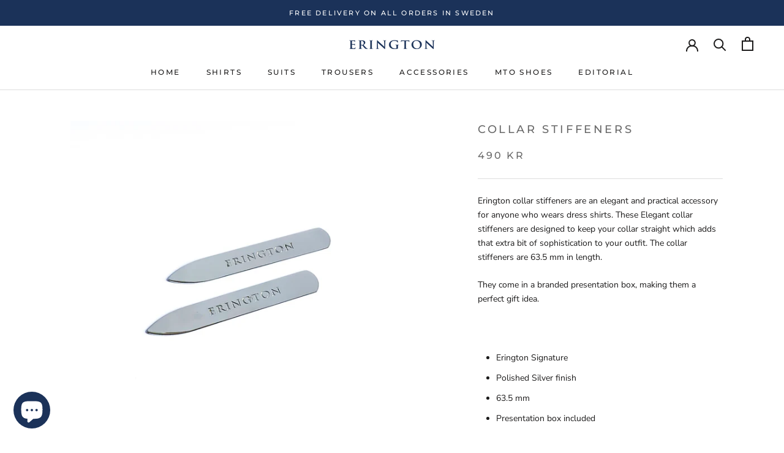

--- FILE ---
content_type: text/html; charset=utf-8
request_url: https://erington.se/collections/accessories/products/silver-collar-stays-1
body_size: 53824
content:
<!doctype html>

<html class="no-js" lang="en">
  <meta name="google-site-verification" content="4JrVE1-41farbApKgSkii6qc7zE_QoavYUxrjlpLd2E" /><head>
  <link rel="stylesheet" href="https://obscure-escarpment-2240.herokuapp.com/stylesheets/bcpo-front.css">
  <script>var bcpo_product={"id":2283231445046,"title":"Collar Stiffeners","handle":"silver-collar-stays-1","description":"\u003cmeta charset=\"utf-8\"\u003e\n\u003cp\u003eErington collar stiffeners are an elegant and practical accessory for anyone who wears dress shirts. These Elegant collar stiffeners are designed to keep your collar straight which adds that extra bit of sophistication to your outfit. The collar stiffeners are 63.5 mm in length. \u003c\/p\u003e\n\u003cp\u003eThey come in a branded presentation box, making them a perfect gift idea.\u003c\/p\u003e\n\u003cp\u003e \u003c\/p\u003e\n\u003cul\u003e\n\u003cli\u003eErington Signature\u003c\/li\u003e\n\u003cli\u003ePolished Silver finish\u003c\/li\u003e\n\u003cli\u003e63.5 mm\u003c\/li\u003e\n\u003cli\u003ePresentation box included\u003c\/li\u003e\n\u003c\/ul\u003e","published_at":"2019-09-12T14:52:27+02:00","created_at":"2019-08-20T13:34:09+02:00","vendor":"Erington","type":"Collar Stays","tags":["Collar Stiffeners"],"price":49000,"price_min":49000,"price_max":49000,"available":true,"price_varies":false,"compare_at_price":null,"compare_at_price_min":0,"compare_at_price_max":0,"compare_at_price_varies":false,"variants":[{"id":21195336351798,"title":"Default Title","option1":"Default Title","option2":null,"option3":null,"sku":"","requires_shipping":true,"taxable":true,"featured_image":null,"available":true,"name":"Collar Stiffeners","public_title":null,"options":["Default Title"],"price":49000,"weight":0,"compare_at_price":null,"inventory_quantity":32,"inventory_management":"shopify","inventory_policy":"deny","barcode":"","requires_selling_plan":false,"selling_plan_allocations":[]}],"images":["\/\/erington.se\/cdn\/shop\/products\/Erington_63.5_mm_Silver_Collar_Stays.jpg?v=1568293903","\/\/erington.se\/cdn\/shop\/products\/Erington_Collar_Stay_Box_83f3ff8e-9a5d-4924-8699-1b82f0fb5a14.jpg?v=1568293903"],"featured_image":"\/\/erington.se\/cdn\/shop\/products\/Erington_63.5_mm_Silver_Collar_Stays.jpg?v=1568293903","options":["Title"],"media":[{"alt":null,"id":2390010003510,"position":1,"preview_image":{"aspect_ratio":1.0,"height":2043,"width":2043,"src":"\/\/erington.se\/cdn\/shop\/products\/Erington_63.5_mm_Silver_Collar_Stays.jpg?v=1568293903"},"aspect_ratio":1.0,"height":2043,"media_type":"image","src":"\/\/erington.se\/cdn\/shop\/products\/Erington_63.5_mm_Silver_Collar_Stays.jpg?v=1568293903","width":2043},{"alt":null,"id":2389988540470,"position":2,"preview_image":{"aspect_ratio":1.0,"height":1000,"width":1000,"src":"\/\/erington.se\/cdn\/shop\/products\/Erington_Collar_Stay_Box_83f3ff8e-9a5d-4924-8699-1b82f0fb5a14.jpg?v=1568293903"},"aspect_ratio":1.0,"height":1000,"media_type":"image","src":"\/\/erington.se\/cdn\/shop\/products\/Erington_Collar_Stay_Box_83f3ff8e-9a5d-4924-8699-1b82f0fb5a14.jpg?v=1568293903","width":1000}],"requires_selling_plan":false,"selling_plan_groups":[],"content":"\u003cmeta charset=\"utf-8\"\u003e\n\u003cp\u003eErington collar stiffeners are an elegant and practical accessory for anyone who wears dress shirts. These Elegant collar stiffeners are designed to keep your collar straight which adds that extra bit of sophistication to your outfit. The collar stiffeners are 63.5 mm in length. \u003c\/p\u003e\n\u003cp\u003eThey come in a branded presentation box, making them a perfect gift idea.\u003c\/p\u003e\n\u003cp\u003e \u003c\/p\u003e\n\u003cul\u003e\n\u003cli\u003eErington Signature\u003c\/li\u003e\n\u003cli\u003ePolished Silver finish\u003c\/li\u003e\n\u003cli\u003e63.5 mm\u003c\/li\u003e\n\u003cli\u003ePresentation box included\u003c\/li\u003e\n\u003c\/ul\u003e"};  var bcpo_settings={"fallback":"buttons","auto_select":"on","load_main_image":"on","border_style":"round","tooltips":"show","sold_out_style":"transparent","theme":"light","jumbo_colors":"on","jumbo_images":"on","circle_swatches":"","inventory_style":"amazon","override_ajax":"on","add_price_addons":"off","money_format2":"{{amount_no_decimals}} SEK","money_format_without_currency":"{{amount_no_decimals}} kr","show_currency":"off","global_auto_image_options":"","global_color_options":"Black,","global_colors":[{"key":"Black","value":"000000"},{"key":"","value":"ecf42f"},{"key":"","value":"ecf42f"},{"key":"","value":"ecf42f"},{"key":"","value":"ecf42f"},{"key":"","value":"ecf42f"},{"key":"","value":"ecf42f"},{"key":"","value":"ecf42f"}],"shop_currency":"SEK"};var inventory_quantity = [];inventory_quantity.push(32);if(bcpo_product) { for (var i = 0; i < bcpo_product.variants.length; i += 1) { bcpo_product.variants[i].inventory_quantity = inventory_quantity[i]; }}window.bcpo = window.bcpo || {}; bcpo.cart = {"note":null,"attributes":{},"original_total_price":0,"total_price":0,"total_discount":0,"total_weight":0.0,"item_count":0,"items":[],"requires_shipping":false,"currency":"SEK","items_subtotal_price":0,"cart_level_discount_applications":[],"checkout_charge_amount":0}; bcpo.ogFormData = FormData;</script>

    <meta charset="utf-8"> 
    <meta http-equiv="X-UA-Compatible" content="IE=edge,chrome=1">
    <meta name="viewport" content="width=device-width, initial-scale=1.0, height=device-height, minimum-scale=1.0, maximum-scale=1.0">
    <meta name="theme-color" content="">

    <title>
      Collar Stiffeners &ndash; Erington
    </title><meta name="description" content="Erington collar stiffeners are an elegant and practical accessory for anyone who wears dress shirts. These Elegant collar stiffeners are designed to keep your collar straight which adds that extra bit of sophistication to your outfit. The collar stiffeners are 63.5 mm in length.  They come in a branded presentation box"><link rel="canonical" href="https://erington.se/products/silver-collar-stays-1"><link rel="shortcut icon" href="//erington.se/cdn/shop/files/Erington_Blue_Favicon_96x.png?v=1613566848" type="image/png"><meta property="og:type" content="product">
  <meta property="og:title" content="Collar Stiffeners"><meta property="og:image" content="http://erington.se/cdn/shop/products/Erington_63.5_mm_Silver_Collar_Stays.jpg?v=1568293903">
    <meta property="og:image:secure_url" content="https://erington.se/cdn/shop/products/Erington_63.5_mm_Silver_Collar_Stays.jpg?v=1568293903">
    <meta property="og:image:width" content="2043">
    <meta property="og:image:height" content="2043"><meta property="product:price:amount" content="490">
  <meta property="product:price:currency" content="SEK"><meta property="og:description" content="Erington collar stiffeners are an elegant and practical accessory for anyone who wears dress shirts. These Elegant collar stiffeners are designed to keep your collar straight which adds that extra bit of sophistication to your outfit. The collar stiffeners are 63.5 mm in length.  They come in a branded presentation box"><meta property="og:url" content="https://erington.se/products/silver-collar-stays-1">
<meta property="og:site_name" content="Erington"><meta name="twitter:card" content="summary"><meta name="twitter:title" content="Collar Stiffeners">
  <meta name="twitter:description" content="
Erington collar stiffeners are an elegant and practical accessory for anyone who wears dress shirts. These Elegant collar stiffeners are designed to keep your collar straight which adds that extra bit of sophistication to your outfit. The collar stiffeners are 63.5 mm in length. 
They come in a branded presentation box, making them a perfect gift idea.
 

Erington Signature
Polished Silver finish
63.5 mm
Presentation box included
">
  <meta name="twitter:image" content="https://erington.se/cdn/shop/products/Erington_63.5_mm_Silver_Collar_Stays_600x600_crop_center.jpg?v=1568293903">
    <style>
  @font-face {
  font-family: Montserrat;
  font-weight: 500;
  font-style: normal;
  font-display: fallback;
  src: url("//erington.se/cdn/fonts/montserrat/montserrat_n5.07ef3781d9c78c8b93c98419da7ad4fbeebb6635.woff2") format("woff2"),
       url("//erington.se/cdn/fonts/montserrat/montserrat_n5.adf9b4bd8b0e4f55a0b203cdd84512667e0d5e4d.woff") format("woff");
}

  @font-face {
  font-family: "Nunito Sans";
  font-weight: 400;
  font-style: normal;
  font-display: fallback;
  src: url("//erington.se/cdn/fonts/nunito_sans/nunitosans_n4.0276fe080df0ca4e6a22d9cb55aed3ed5ba6b1da.woff2") format("woff2"),
       url("//erington.se/cdn/fonts/nunito_sans/nunitosans_n4.b4964bee2f5e7fd9c3826447e73afe2baad607b7.woff") format("woff");
}


  @font-face {
  font-family: "Nunito Sans";
  font-weight: 700;
  font-style: normal;
  font-display: fallback;
  src: url("//erington.se/cdn/fonts/nunito_sans/nunitosans_n7.25d963ed46da26098ebeab731e90d8802d989fa5.woff2") format("woff2"),
       url("//erington.se/cdn/fonts/nunito_sans/nunitosans_n7.d32e3219b3d2ec82285d3027bd673efc61a996c8.woff") format("woff");
}

  @font-face {
  font-family: "Nunito Sans";
  font-weight: 400;
  font-style: italic;
  font-display: fallback;
  src: url("//erington.se/cdn/fonts/nunito_sans/nunitosans_i4.6e408730afac1484cf297c30b0e67c86d17fc586.woff2") format("woff2"),
       url("//erington.se/cdn/fonts/nunito_sans/nunitosans_i4.c9b6dcbfa43622b39a5990002775a8381942ae38.woff") format("woff");
}

  @font-face {
  font-family: "Nunito Sans";
  font-weight: 700;
  font-style: italic;
  font-display: fallback;
  src: url("//erington.se/cdn/fonts/nunito_sans/nunitosans_i7.8c1124729eec046a321e2424b2acf328c2c12139.woff2") format("woff2"),
       url("//erington.se/cdn/fonts/nunito_sans/nunitosans_i7.af4cda04357273e0996d21184432bcb14651a64d.woff") format("woff");
}


  :root {
    --heading-font-family : Montserrat, sans-serif;
    --heading-font-weight : 500;
    --heading-font-style  : normal;

    --text-font-family : "Nunito Sans", sans-serif;
    --text-font-weight : 400;
    --text-font-style  : normal;

    --base-text-font-size   : 14px;
    --default-text-font-size: 14px;--background          : #ffffff;
    --background-rgb      : 255, 255, 255;
    --light-background    : #ffffff;
    --light-background-rgb: 255, 255, 255;
    --heading-color       : #6a6a6a;
    --text-color          : #1c1b1b;
    --text-color-rgb      : 28, 27, 27;
    --text-color-light    : #6a6a6a;
    --text-color-light-rgb: 106, 106, 106;
    --link-color          : #1b3259;
    --link-color-rgb      : 27, 50, 89;
    --border-color        : #dddddd;
    --border-color-rgb    : 221, 221, 221;

    --button-background    : #1b3259;
    --button-background-rgb: 27, 50, 89;
    --button-text-color    : #ffffff;

    --header-background       : #ffffff;
    --header-heading-color    : #1c1b1b;
    --header-light-text-color : #6a6a6a;
    --header-border-color     : #dddddd;

    --footer-background    : #1b3259;
    --footer-text-color    : #ffffff;
    --footer-heading-color : #ffffff;
    --footer-border-color  : #3d5172;

    --navigation-background      : #1b3259;
    --navigation-background-rgb  : 27, 50, 89;
    --navigation-text-color      : #ffffff;
    --navigation-text-color-light: rgba(255, 255, 255, 0.5);
    --navigation-border-color    : rgba(255, 255, 255, 0.25);

    --newsletter-popup-background     : #1b3259;
    --newsletter-popup-text-color     : #ffffff;
    --newsletter-popup-text-color-rgb : 255, 255, 255;

    --secondary-elements-background       : #1b3259;
    --secondary-elements-background-rgb   : 255, 255, 255;
    --secondary-elements-text-color       : #ffffff;
    --secondary-elements-text-color-light : rgba(255, 255, 255, 0.5);
    --secondary-elements-border-color     : rgba(255, 255, 255, 0.25);

    --product-sale-price-color    : #f94c43;
    --product-sale-price-color-rgb: 249, 76, 67;

    /* Products */

    --horizontal-spacing-four-products-per-row: 60px;
        --horizontal-spacing-two-products-per-row : 60px;

    --vertical-spacing-four-products-per-row: 60px;
        --vertical-spacing-two-products-per-row : 75px;

    /* Animation */
    --drawer-transition-timing: cubic-bezier(0.645, 0.045, 0.355, 1);
    --header-base-height: 80px; /* We set a default for browsers that do not support CSS variables */

    /* Cursors */
    --cursor-zoom-in-svg    : url(//erington.se/cdn/shop/t/18/assets/cursor-zoom-in.svg?v=60011955575614539471599989405);
    --cursor-zoom-in-2x-svg : url(//erington.se/cdn/shop/t/18/assets/cursor-zoom-in-2x.svg?v=134531177417150048161599989405);
  }
</style>

<script>
  // IE11 does not have support for CSS variables, so we have to polyfill them
  if (!(((window || {}).CSS || {}).supports && window.CSS.supports('(--a: 0)'))) {
    const script = document.createElement('script');
    script.type = 'text/javascript';
    script.src = 'https://cdn.jsdelivr.net/npm/css-vars-ponyfill@2';
    script.onload = function() {
      cssVars({});
    };

    document.getElementsByTagName('head')[0].appendChild(script);
  }
</script>

    <script>window.performance && window.performance.mark && window.performance.mark('shopify.content_for_header.start');</script><meta name="google-site-verification" content="4JrVE1-41farbApKgSkii6qc7zE_QoavYUxrjlpLd2E">
<meta name="facebook-domain-verification" content="50geoyiusb542wseqfvxoce7hux0nv">
<meta id="shopify-digital-wallet" name="shopify-digital-wallet" content="/10883888/digital_wallets/dialog">
<meta name="shopify-checkout-api-token" content="2de4696b452d2615e8a431bd9220c313">
<link rel="alternate" type="application/json+oembed" href="https://erington.se/products/silver-collar-stays-1.oembed">
<script async="async" src="/checkouts/internal/preloads.js?locale=en-SE"></script>
<script id="apple-pay-shop-capabilities" type="application/json">{"shopId":10883888,"countryCode":"SE","currencyCode":"SEK","merchantCapabilities":["supports3DS"],"merchantId":"gid:\/\/shopify\/Shop\/10883888","merchantName":"Erington","requiredBillingContactFields":["postalAddress","email","phone"],"requiredShippingContactFields":["postalAddress","email","phone"],"shippingType":"shipping","supportedNetworks":["visa","maestro","masterCard","amex"],"total":{"type":"pending","label":"Erington","amount":"1.00"},"shopifyPaymentsEnabled":true,"supportsSubscriptions":true}</script>
<script id="shopify-features" type="application/json">{"accessToken":"2de4696b452d2615e8a431bd9220c313","betas":["rich-media-storefront-analytics"],"domain":"erington.se","predictiveSearch":true,"shopId":10883888,"locale":"en"}</script>
<script>var Shopify = Shopify || {};
Shopify.shop = "erington.myshopify.com";
Shopify.locale = "en";
Shopify.currency = {"active":"SEK","rate":"1.0"};
Shopify.country = "SE";
Shopify.theme = {"name":"Prestige shopify theme","id":83278037046,"schema_name":"Prestige","schema_version":"4.9.6","theme_store_id":null,"role":"main"};
Shopify.theme.handle = "null";
Shopify.theme.style = {"id":null,"handle":null};
Shopify.cdnHost = "erington.se/cdn";
Shopify.routes = Shopify.routes || {};
Shopify.routes.root = "/";</script>
<script type="module">!function(o){(o.Shopify=o.Shopify||{}).modules=!0}(window);</script>
<script>!function(o){function n(){var o=[];function n(){o.push(Array.prototype.slice.apply(arguments))}return n.q=o,n}var t=o.Shopify=o.Shopify||{};t.loadFeatures=n(),t.autoloadFeatures=n()}(window);</script>
<script id="shop-js-analytics" type="application/json">{"pageType":"product"}</script>
<script defer="defer" async type="module" src="//erington.se/cdn/shopifycloud/shop-js/modules/v2/client.init-shop-cart-sync_BT-GjEfc.en.esm.js"></script>
<script defer="defer" async type="module" src="//erington.se/cdn/shopifycloud/shop-js/modules/v2/chunk.common_D58fp_Oc.esm.js"></script>
<script defer="defer" async type="module" src="//erington.se/cdn/shopifycloud/shop-js/modules/v2/chunk.modal_xMitdFEc.esm.js"></script>
<script type="module">
  await import("//erington.se/cdn/shopifycloud/shop-js/modules/v2/client.init-shop-cart-sync_BT-GjEfc.en.esm.js");
await import("//erington.se/cdn/shopifycloud/shop-js/modules/v2/chunk.common_D58fp_Oc.esm.js");
await import("//erington.se/cdn/shopifycloud/shop-js/modules/v2/chunk.modal_xMitdFEc.esm.js");

  window.Shopify.SignInWithShop?.initShopCartSync?.({"fedCMEnabled":true,"windoidEnabled":true});

</script>
<script>(function() {
  var isLoaded = false;
  function asyncLoad() {
    if (isLoaded) return;
    isLoaded = true;
    var urls = ["https:\/\/cdn.weglot.com\/weglot_script_tag.js?shop=erington.myshopify.com","https:\/\/ecommplugins-trustboxsettings.trustpilot.com\/erington.myshopify.com.js?settings=1568136919018\u0026shop=erington.myshopify.com","https:\/\/ecommplugins-scripts.trustpilot.com\/v2.1\/js\/header.js?settings=eyJrZXkiOiJXYW92eEVmd3dYRDNXSjNnIn0=\u0026shop=erington.myshopify.com","https:\/\/obscure-escarpment-2240.herokuapp.com\/js\/best_custom_product_options.js?shop=erington.myshopify.com","https:\/\/static.klaviyo.com\/onsite\/js\/klaviyo.js?company_id=XmAEQG\u0026shop=erington.myshopify.com","https:\/\/static.klaviyo.com\/onsite\/js\/klaviyo.js?company_id=Yjzh3J\u0026shop=erington.myshopify.com","https:\/\/intg.snapchat.com\/shopify\/shopify-scevent-init.js?id=6bb85088-30ec-4bd1-b0a3-52de69c76e15\u0026shop=erington.myshopify.com","https:\/\/shy.elfsight.com\/p\/platform.js?shop=erington.myshopify.com"];
    for (var i = 0; i < urls.length; i++) {
      var s = document.createElement('script');
      s.type = 'text/javascript';
      s.async = true;
      s.src = urls[i];
      var x = document.getElementsByTagName('script')[0];
      x.parentNode.insertBefore(s, x);
    }
  };
  if(window.attachEvent) {
    window.attachEvent('onload', asyncLoad);
  } else {
    window.addEventListener('load', asyncLoad, false);
  }
})();</script>
<script id="__st">var __st={"a":10883888,"offset":3600,"reqid":"a547d289-dbc8-4d79-9703-a8f1a3cbd341-1769445919","pageurl":"erington.se\/collections\/accessories\/products\/silver-collar-stays-1","u":"69c716486e7e","p":"product","rtyp":"product","rid":2283231445046};</script>
<script>window.ShopifyPaypalV4VisibilityTracking = true;</script>
<script id="captcha-bootstrap">!function(){'use strict';const t='contact',e='account',n='new_comment',o=[[t,t],['blogs',n],['comments',n],[t,'customer']],c=[[e,'customer_login'],[e,'guest_login'],[e,'recover_customer_password'],[e,'create_customer']],r=t=>t.map((([t,e])=>`form[action*='/${t}']:not([data-nocaptcha='true']) input[name='form_type'][value='${e}']`)).join(','),a=t=>()=>t?[...document.querySelectorAll(t)].map((t=>t.form)):[];function s(){const t=[...o],e=r(t);return a(e)}const i='password',u='form_key',d=['recaptcha-v3-token','g-recaptcha-response','h-captcha-response',i],f=()=>{try{return window.sessionStorage}catch{return}},m='__shopify_v',_=t=>t.elements[u];function p(t,e,n=!1){try{const o=window.sessionStorage,c=JSON.parse(o.getItem(e)),{data:r}=function(t){const{data:e,action:n}=t;return t[m]||n?{data:e,action:n}:{data:t,action:n}}(c);for(const[e,n]of Object.entries(r))t.elements[e]&&(t.elements[e].value=n);n&&o.removeItem(e)}catch(o){console.error('form repopulation failed',{error:o})}}const l='form_type',E='cptcha';function T(t){t.dataset[E]=!0}const w=window,h=w.document,L='Shopify',v='ce_forms',y='captcha';let A=!1;((t,e)=>{const n=(g='f06e6c50-85a8-45c8-87d0-21a2b65856fe',I='https://cdn.shopify.com/shopifycloud/storefront-forms-hcaptcha/ce_storefront_forms_captcha_hcaptcha.v1.5.2.iife.js',D={infoText:'Protected by hCaptcha',privacyText:'Privacy',termsText:'Terms'},(t,e,n)=>{const o=w[L][v],c=o.bindForm;if(c)return c(t,g,e,D).then(n);var r;o.q.push([[t,g,e,D],n]),r=I,A||(h.body.append(Object.assign(h.createElement('script'),{id:'captcha-provider',async:!0,src:r})),A=!0)});var g,I,D;w[L]=w[L]||{},w[L][v]=w[L][v]||{},w[L][v].q=[],w[L][y]=w[L][y]||{},w[L][y].protect=function(t,e){n(t,void 0,e),T(t)},Object.freeze(w[L][y]),function(t,e,n,w,h,L){const[v,y,A,g]=function(t,e,n){const i=e?o:[],u=t?c:[],d=[...i,...u],f=r(d),m=r(i),_=r(d.filter((([t,e])=>n.includes(e))));return[a(f),a(m),a(_),s()]}(w,h,L),I=t=>{const e=t.target;return e instanceof HTMLFormElement?e:e&&e.form},D=t=>v().includes(t);t.addEventListener('submit',(t=>{const e=I(t);if(!e)return;const n=D(e)&&!e.dataset.hcaptchaBound&&!e.dataset.recaptchaBound,o=_(e),c=g().includes(e)&&(!o||!o.value);(n||c)&&t.preventDefault(),c&&!n&&(function(t){try{if(!f())return;!function(t){const e=f();if(!e)return;const n=_(t);if(!n)return;const o=n.value;o&&e.removeItem(o)}(t);const e=Array.from(Array(32),(()=>Math.random().toString(36)[2])).join('');!function(t,e){_(t)||t.append(Object.assign(document.createElement('input'),{type:'hidden',name:u})),t.elements[u].value=e}(t,e),function(t,e){const n=f();if(!n)return;const o=[...t.querySelectorAll(`input[type='${i}']`)].map((({name:t})=>t)),c=[...d,...o],r={};for(const[a,s]of new FormData(t).entries())c.includes(a)||(r[a]=s);n.setItem(e,JSON.stringify({[m]:1,action:t.action,data:r}))}(t,e)}catch(e){console.error('failed to persist form',e)}}(e),e.submit())}));const S=(t,e)=>{t&&!t.dataset[E]&&(n(t,e.some((e=>e===t))),T(t))};for(const o of['focusin','change'])t.addEventListener(o,(t=>{const e=I(t);D(e)&&S(e,y())}));const B=e.get('form_key'),M=e.get(l),P=B&&M;t.addEventListener('DOMContentLoaded',(()=>{const t=y();if(P)for(const e of t)e.elements[l].value===M&&p(e,B);[...new Set([...A(),...v().filter((t=>'true'===t.dataset.shopifyCaptcha))])].forEach((e=>S(e,t)))}))}(h,new URLSearchParams(w.location.search),n,t,e,['guest_login'])})(!0,!0)}();</script>
<script integrity="sha256-4kQ18oKyAcykRKYeNunJcIwy7WH5gtpwJnB7kiuLZ1E=" data-source-attribution="shopify.loadfeatures" defer="defer" src="//erington.se/cdn/shopifycloud/storefront/assets/storefront/load_feature-a0a9edcb.js" crossorigin="anonymous"></script>
<script data-source-attribution="shopify.dynamic_checkout.dynamic.init">var Shopify=Shopify||{};Shopify.PaymentButton=Shopify.PaymentButton||{isStorefrontPortableWallets:!0,init:function(){window.Shopify.PaymentButton.init=function(){};var t=document.createElement("script");t.src="https://erington.se/cdn/shopifycloud/portable-wallets/latest/portable-wallets.en.js",t.type="module",document.head.appendChild(t)}};
</script>
<script data-source-attribution="shopify.dynamic_checkout.buyer_consent">
  function portableWalletsHideBuyerConsent(e){var t=document.getElementById("shopify-buyer-consent"),n=document.getElementById("shopify-subscription-policy-button");t&&n&&(t.classList.add("hidden"),t.setAttribute("aria-hidden","true"),n.removeEventListener("click",e))}function portableWalletsShowBuyerConsent(e){var t=document.getElementById("shopify-buyer-consent"),n=document.getElementById("shopify-subscription-policy-button");t&&n&&(t.classList.remove("hidden"),t.removeAttribute("aria-hidden"),n.addEventListener("click",e))}window.Shopify?.PaymentButton&&(window.Shopify.PaymentButton.hideBuyerConsent=portableWalletsHideBuyerConsent,window.Shopify.PaymentButton.showBuyerConsent=portableWalletsShowBuyerConsent);
</script>
<script>
  function portableWalletsCleanup(e){e&&e.src&&console.error("Failed to load portable wallets script "+e.src);var t=document.querySelectorAll("shopify-accelerated-checkout .shopify-payment-button__skeleton, shopify-accelerated-checkout-cart .wallet-cart-button__skeleton"),e=document.getElementById("shopify-buyer-consent");for(let e=0;e<t.length;e++)t[e].remove();e&&e.remove()}function portableWalletsNotLoadedAsModule(e){e instanceof ErrorEvent&&"string"==typeof e.message&&e.message.includes("import.meta")&&"string"==typeof e.filename&&e.filename.includes("portable-wallets")&&(window.removeEventListener("error",portableWalletsNotLoadedAsModule),window.Shopify.PaymentButton.failedToLoad=e,"loading"===document.readyState?document.addEventListener("DOMContentLoaded",window.Shopify.PaymentButton.init):window.Shopify.PaymentButton.init())}window.addEventListener("error",portableWalletsNotLoadedAsModule);
</script>

<script type="module" src="https://erington.se/cdn/shopifycloud/portable-wallets/latest/portable-wallets.en.js" onError="portableWalletsCleanup(this)" crossorigin="anonymous"></script>
<script nomodule>
  document.addEventListener("DOMContentLoaded", portableWalletsCleanup);
</script>

<script id='scb4127' type='text/javascript' async='' src='https://erington.se/cdn/shopifycloud/privacy-banner/storefront-banner.js'></script><link id="shopify-accelerated-checkout-styles" rel="stylesheet" media="screen" href="https://erington.se/cdn/shopifycloud/portable-wallets/latest/accelerated-checkout-backwards-compat.css" crossorigin="anonymous">
<style id="shopify-accelerated-checkout-cart">
        #shopify-buyer-consent {
  margin-top: 1em;
  display: inline-block;
  width: 100%;
}

#shopify-buyer-consent.hidden {
  display: none;
}

#shopify-subscription-policy-button {
  background: none;
  border: none;
  padding: 0;
  text-decoration: underline;
  font-size: inherit;
  cursor: pointer;
}

#shopify-subscription-policy-button::before {
  box-shadow: none;
}

      </style>

<script>window.performance && window.performance.mark && window.performance.mark('shopify.content_for_header.end');</script>

    <script src="//erington.se/cdn/shop/t/18/assets/bsub.js?v=158520562351594542841613763535" type="text/javascript"></script>
<link href="//erington.se/cdn/shop/t/18/assets/bsub.scss.css?v=95412381906123361661613763536" rel="stylesheet" type="text/css" media="all" />
<link rel="stylesheet" href="//erington.se/cdn/shop/t/18/assets/theme.css?v=116606195567558817981695042492">

    <script>
      // This allows to expose several variables to the global scope, to be used in scripts
      window.theme = {
        pageType: "product",
        moneyFormat: "{{amount_no_decimals}} kr",
        moneyWithCurrencyFormat: "{{amount_no_decimals}} SEK",
        productImageSize: "natural",
        searchMode: "product,article",
        showPageTransition: false,
        showElementStaggering: true,
        showImageZooming: true
      };

      window.routes = {
        rootUrl: "\/",
        cartUrl: "\/cart",
        cartAddUrl: "\/cart\/add",
        cartChangeUrl: "\/cart\/change",
        searchUrl: "\/search",
        productRecommendationsUrl: "\/recommendations\/products"
      };

      window.languages = {
        cartAddNote: "Add Order Note",
        cartEditNote: "Edit Order Note",
        productImageLoadingError: "This image could not be loaded. Please try to reload the page.",
        productFormAddToCart: "Add to cart",
        productFormUnavailable: "Unavailable",
        productFormSoldOut: "Sold Out",
        shippingEstimatorOneResult: "1 option available:",
        shippingEstimatorMoreResults: "{{count}} options available:",
        shippingEstimatorNoResults: "No shipping could be found"
      };

      window.lazySizesConfig = {
        loadHidden: false,
        hFac: 0.5,
        expFactor: 2,
        ricTimeout: 150,
        lazyClass: 'Image--lazyLoad',
        loadingClass: 'Image--lazyLoading',
        loadedClass: 'Image--lazyLoaded'
      };

      document.documentElement.className = document.documentElement.className.replace('no-js', 'js');
      document.documentElement.style.setProperty('--window-height', window.innerHeight + 'px');

      // We do a quick detection of some features (we could use Modernizr but for so little...)
      (function() {
        document.documentElement.className += ((window.CSS && window.CSS.supports('(position: sticky) or (position: -webkit-sticky)')) ? ' supports-sticky' : ' no-supports-sticky');
        document.documentElement.className += (window.matchMedia('(-moz-touch-enabled: 1), (hover: none)')).matches ? ' no-supports-hover' : ' supports-hover';
      }());
    </script>

    <script src="//erington.se/cdn/shop/t/18/assets/lazysizes.min.js?v=174358363404432586981599988885" async></script><script src="https://polyfill-fastly.net/v3/polyfill.min.js?unknown=polyfill&features=fetch,Element.prototype.closest,Element.prototype.remove,Element.prototype.classList,Array.prototype.includes,Array.prototype.fill,Object.assign,CustomEvent,IntersectionObserver,IntersectionObserverEntry,URL" defer></script>
    <script src="//erington.se/cdn/shop/t/18/assets/libs.min.js?v=26178543184394469741599988885" defer></script>
    <script src="//erington.se/cdn/shop/t/18/assets/theme.js?v=6733377914068447981613763539" defer></script>
    <script src="//erington.se/cdn/shop/t/18/assets/custom.js?v=183944157590872491501599988884" defer></script>

    <script>
      (function () {
        window.onpageshow = function() {
          if (window.theme.showPageTransition) {
            var pageTransition = document.querySelector('.PageTransition');

            if (pageTransition) {
              pageTransition.style.visibility = 'visible';
              pageTransition.style.opacity = '0';
            }
          }

          // When the page is loaded from the cache, we have to reload the cart content
          document.documentElement.dispatchEvent(new CustomEvent('cart:refresh', {
            bubbles: true
          }));
        };
      })();
    </script>

    
  <script type="application/ld+json">
  {
    "@context": "http://schema.org",
    "@type": "Product",
    "offers": [{
          "@type": "Offer",
          "name": "Default Title",
          "availability":"https://schema.org/InStock",
          "price": 490.0,
          "priceCurrency": "SEK",
          "priceValidUntil": "2026-02-05","url": "/products/silver-collar-stays-1?variant=21195336351798"
        }
],
    "brand": {
      "name": "Erington"
    },
    "name": "Collar Stiffeners",
    "description": "\nErington collar stiffeners are an elegant and practical accessory for anyone who wears dress shirts. These Elegant collar stiffeners are designed to keep your collar straight which adds that extra bit of sophistication to your outfit. The collar stiffeners are 63.5 mm in length. \nThey come in a branded presentation box, making them a perfect gift idea.\n \n\nErington Signature\nPolished Silver finish\n63.5 mm\nPresentation box included\n",
    "category": "Collar Stays",
    "url": "/products/silver-collar-stays-1",
    "sku": "",
    "image": {
      "@type": "ImageObject",
      "url": "https://erington.se/cdn/shop/products/Erington_63.5_mm_Silver_Collar_Stays_1024x.jpg?v=1568293903",
      "image": "https://erington.se/cdn/shop/products/Erington_63.5_mm_Silver_Collar_Stays_1024x.jpg?v=1568293903",
      "name": "Collar Stiffeners",
      "width": "1024",
      "height": "1024"
    }
  }
  </script>



  <script type="application/ld+json">
  {
    "@context": "http://schema.org",
    "@type": "BreadcrumbList",
  "itemListElement": [{
      "@type": "ListItem",
      "position": 1,
      "name": "Translation missing: en.general.breadcrumb.home",
      "item": "https://erington.se"
    },{
          "@type": "ListItem",
          "position": 2,
          "name": "Accessories",
          "item": "https://erington.se/collections/accessories"
        }, {
          "@type": "ListItem",
          "position": 3,
          "name": "Collar Stiffeners",
          "item": "https://erington.se/collections/accessories/products/silver-collar-stays-1"
        }]
  }
  </script>

  
<!--Start Weglot Script-->
<script type="text/javascript" src="https://cdn.weglot.com/weglot.min.js"></script>
<script>
    Weglot.initialize({
        api_key: 'wg_39254a17fc82878c4921be668ccf4b132'
    });
</script> 
<!--End Weglot Script-->

 

<script>window.__pagefly_analytics_settings__={"acceptTracking":false};</script>
<script>
  //  empty script tag to work around a platform issue where attributes of first script in file are scrubbed
</script>

<script id="bold-subscriptions-script" type="text/javascript">
    window.BOLD = window.BOLD || {};
    window.BOLD.subscriptions = window.BOLD.subscriptions || {};
    window.BOLD.subscriptions.classes = window.BOLD.subscriptions.classes || {};
    window.BOLD.subscriptions.patches = window.BOLD.subscriptions.patches || {};
    window.BOLD.subscriptions.patches.maxCheckoutRetries = window.BOLD.subscriptions.patches.maxCheckoutRetries || 200;
    window.BOLD.subscriptions.patches.currentCheckoutRetries = window.BOLD.subscriptions.patches.currentCheckoutRetries || 0;
    window.BOLD.subscriptions.patches.maxCashierPatchAttempts = window.BOLD.subscriptions.patches.maxCashierPatchAttempts || 200;
    window.BOLD.subscriptions.patches.currentCashierPatchAttempts = window.BOLD.subscriptions.patches.currentCashierPatchAttempts || 0;
    window.BOLD.subscriptions.config = window.BOLD.subscriptions.config || {};
    window.BOLD.subscriptions.config.platform = 'shopify';
    window.BOLD.subscriptions.config.shopDomain = 'erington.myshopify.com';
    window.BOLD.subscriptions.config.customDomain = 'erington.se';
    window.BOLD.subscriptions.config.shopIdentifier = '10883888';
    window.BOLD.subscriptions.config.cashierUrl = 'https://cashier.boldcommerce.com';
    window.BOLD.subscriptions.config.cashierApplicationUUID = '2e6a2bbc-b12b-4255-abdf-a02af85c0d4e';
    window.BOLD.subscriptions.config.appUrl = 'https://sub.boldapps.net';
    window.BOLD.subscriptions.config.currencyCode = 'SEK';
    window.BOLD.subscriptions.config.checkoutType = 'shopify';
    window.BOLD.subscriptions.config.currencyFormat = "\u0026#123;\u0026#123;amount_no_decimals}} kr";
    window.BOLD.subscriptions.config.shopCurrencies = [];
    window.BOLD.subscriptions.config.shopSettings = {"allow_msp_cancellation":true,"allow_msp_prepaid_renewal":true,"customer_can_pause_subscription":true,"customer_can_change_next_order_date":true,"line_item_discount_policy":"inherit","customer_can_change_order_frequency":true,"customer_can_create_an_additional_order":false,"show_currency_code":true};
    window.BOLD.subscriptions.config.cashierPluginOnlyMode = window.BOLD.subscriptions.config.cashierPluginOnlyMode || false;
    if (window.BOLD.subscriptions.config.waitForCheckoutLoader === undefined) {
        window.BOLD.subscriptions.config.waitForCheckoutLoader = true;
    }

    window.BOLD.subscriptions.config.addToCartFormSelectors = window.BOLD.subscriptions.config.addToCartFormSelectors || [];
    window.BOLD.subscriptions.config.addToCartButtonSelectors = window.BOLD.subscriptions.config.addToCartButtonSelectors || [];
    window.BOLD.subscriptions.config.widgetInsertBeforeSelectors = window.BOLD.subscriptions.config.widgetInsertBeforeSelectors || [];
    window.BOLD.subscriptions.config.quickAddToCartButtonSelectors = window.BOLD.subscriptions.config.quickAddToCartButtonSelectors || [];
    window.BOLD.subscriptions.config.cartElementSelectors = window.BOLD.subscriptions.config.cartElementSelectors || [];
    window.BOLD.subscriptions.config.cartTotalElementSelectors = window.BOLD.subscriptions.config.cartTotalElementSelectors || [];
    window.BOLD.subscriptions.config.featureFlags = window.BOLD.subscriptions.config.featureFlags || ["BS2-1698-get-paypal-methods-from-cashier","BS2-1699-select-payment-methods-msp","BS2-1882-gen-settings-tz","BS2-2058-usage-billing","BS2-2335-discount-first-order","BS2-2058-usage-billing-charge-shop","BS2-2719-swap-add-to-digital-product","BS2-3034-Save-Local-With-Variant","BS2-2854-orphaned-subscription-group","bs2-3247-remove-cart-selectors-from-JS","BS2-1699-edit-payment-methods-admin","bs2-1804-cancellation-management-page","BS2-2800-SubsGroupId_added_products"];
    window.BOLD.subscriptions.config.subscriptionProcessingFrequency = '60';
    window.BOLD.subscriptions.config.requireMSPInitialLoadingMessage = true;
    window.BOLD.subscriptions.data = window.BOLD.subscriptions.data || {};

    // Interval text markup template
    window.BOLD.subscriptions.config.lineItemPropertyListSelectors = window.BOLD.subscriptions.config.lineItemPropertyListSelectors || [];
    window.BOLD.subscriptions.config.lineItemPropertyListSelectors.push('dl.definitionList');
    window.BOLD.subscriptions.config.lineItemPropertyListTemplate = window.BOLD.subscriptions.config.lineItemPropertyListTemplate || '<dl class="definitionList"></dl>';
    window.BOLD.subscriptions.config.lineItemPropertyTemplate = window.BOLD.subscriptions.config.lineItemPropertyTemplate || '<dt class="definitionList-key">\:</dt><dd class="definitionList-value">\</dd>';

    // Discount text markup template
    window.BOLD.subscriptions.config.discountItemTemplate = window.BOLD.subscriptions.config.discountItemTemplate || '<div class="bold-subscriptions-discount"><div class="bold-subscriptions-discount__details">\</div><div class="bold-subscriptions-discount__total">\</div></div>';


    // Constants in XMLHttpRequest are not reliable, so we will create our own
    // reference: https://developer.mozilla.org/en-US/docs/Web/API/XMLHttpRequest/readyState
    window.BOLD.subscriptions.config.XMLHttpRequest = {
        UNSENT:0,            // Client has been created. open() not called yet.
        OPENED: 1,           // open() has been called.
        HEADERS_RECEIVED: 2, // send() has been called, and headers and status are available.
        LOADING: 3,          // Downloading; responseText holds partial data.
        DONE: 4              // The operation is complete.
    };

    window.BOLD.subscriptions.config.assetBaseUrl = 'https://sub.boldapps.net';
    if (window.localStorage && window.localStorage.getItem('boldSubscriptionsAssetBaseUrl')) {
        window.BOLD.subscriptions.config.assetBaseUrl = window.localStorage.getItem('boldSubscriptionsAssetBaseUrl')
    }

    if (localStorage && localStorage.getItem('boldSubscriptionsSubscriptionGroups')) {
        window.BOLD.subscriptions.data.subscriptionGroups = JSON.parse(localStorage.getItem('boldSubscriptionsSubscriptionGroups'));
    } else {
        window.BOLD.subscriptions.data.subscriptionGroups = [{"id":10264,"billing_rules":[{"id":20676,"subscription_group_id":10264,"interval_name":"Monthly","billing_rule":"FREQ=MONTHLY","custom_billing_rule":""},{"id":20997,"subscription_group_id":10264,"interval_name":"Quarterly ","billing_rule":"FREQ=MONTHLY;INTERVAL=3","custom_billing_rule":""}],"is_subscription_only":false,"allow_prepaid":false,"is_prepaid_only":false,"should_continue_prepaid":true,"continue_prepaid_type":"as_prepaid","prepaid_durations":[{"id":10198,"subscription_group_id":10264,"total_duration":1,"discount_type":"percentage","discount_value":0}],"selection_options":[{"platform_entity_id":"4914329354294"}],"discount_type":"no_discount","percent_discount":0,"fixed_discount":0,"can_add_to_cart":true}];
    }

    function isFeatureFlagEnabled(featureFlag) {
        for (var i = 0; i < window.BOLD.subscriptions.config.featureFlags.length; i++) {
            if (window.BOLD.subscriptions.config.featureFlags[i] === featureFlag){
                return true;
            }
        }
        return false;
    }

    window.BOLD.subscriptions.logger = {
        tag: "bold_subscriptions",
        // the bold subscriptions log level
        // 0 - errors (default)
        // 1 - warnings + errors
        // 2 - info + warnings + errors
        // use window.localStorage.setItem('boldSubscriptionsLogLevel', x) to set the log level
        levels: {
            ERROR: 0,
            WARN: 1,
            INFO: 2,
        },
        level: parseInt((window.localStorage && window.localStorage.getItem('boldSubscriptionsLogLevel')) || "0", 10),
        _log: function(callArgs, level) {
            if (!window.console) {
                return null;
            }

            if (window.BOLD.subscriptions.logger.level <= level) {
                return;
            }

            var params = Array.prototype.slice.call(callArgs);
            params.unshift(window.BOLD.subscriptions.logger.tag);

            switch (level) {
                case window.BOLD.subscriptions.logger.levels.INFO:
                    console.info.apply(null, params);
                    return;
                case window.BOLD.subscriptions.logger.levels.WARN:
                    console.warn.apply(null, params);
                    return;
                case window.BOLD.subscriptions.logger.levels.ERROR:
                    console.error.apply(null, params);
                    return;
                default:
                    console.log.apply(null, params);
                    return;
            }
        },
        info: function() {
            window.BOLD.subscriptions.logger._log(arguments, window.BOLD.subscriptions.logger.levels.INFO);
        },
        warn: function() {
            window.BOLD.subscriptions.logger._log(arguments, window.BOLD.subscriptions.logger.levels.WARN);
        },
        error: function() {
            window.BOLD.subscriptions.logger._log(arguments, window.BOLD.subscriptions.logger.levels.ERROR);
        }
    }

    window.BOLD.subscriptions.getSubscriptionGroupFromProductId = function (productId) {
        var data = window.BOLD.subscriptions.data;
        var foundGroup = null;
        for (var i = 0; i < data.subscriptionGroups.length; i += 1) {
            var subscriptionGroup = data.subscriptionGroups[i];
            for (var j = 0; j < subscriptionGroup.selection_options.length; j += 1) {
                var selectionOption = subscriptionGroup.selection_options[j];
                if (selectionOption.platform_entity_id === productId.toString()) {
                    foundGroup = subscriptionGroup;
                    break;
                }
            }
            if (foundGroup) {
                break;
            }
        }
        return foundGroup;
    };

    window.BOLD.subscriptions.getSubscriptionGroupById = function(subGroupId) {
        var subscriptionGroups = window.BOLD.subscriptions.data.subscriptionGroups;

        for (var i = 0; i < subscriptionGroups.length; i += 1) {
            var subGroup = subscriptionGroups[i];
            if (subGroup.id === subGroupId) {
                return subGroup;
            }
        }

        return null;
    };

    window.BOLD.subscriptions.getSubscriptionGroupPrepaidDurationById = function(subscriptionGroupId, prepaidDurationId) {
        var subscriptionGroup = window.BOLD.subscriptions.getSubscriptionGroupById(subscriptionGroupId);

        if (
            !subscriptionGroup
            || !subscriptionGroup.prepaid_durations
            || !subscriptionGroup.prepaid_durations.length
        ) {
            return null;
        }

        for (var i = 0; i < subscriptionGroup.prepaid_durations.length; i++) {
            var prepaidDuration = subscriptionGroup.prepaid_durations[i];
            if (prepaidDuration.id === prepaidDurationId) {
                return prepaidDuration;
            }
        }

        return null;
    }

    window.BOLD.subscriptions.getSubscriptionGroupBillingRuleById = function(subGroup, billingRuleId) {
        for (var i = 0; i < subGroup.billing_rules.length; i += 1) {
            var billingRule = subGroup.billing_rules[i];
            if (billingRule.id === billingRuleId) {
                return billingRule;
            }
        }

        return null;
    };

    window.BOLD.subscriptions.toggleDisabledAddToCartButtons = function(disable) {
        var addToCartForms = document.querySelectorAll(window.BOLD.subscriptions.config.addToCartFormSelectors.join(','));
        for (var i = 0; i < addToCartForms.length; i++) {
            var addToCartForm = addToCartForms[i];
            var productId = window.BOLD.subscriptions.getProductIdFromAddToCartForm(addToCartForm);
            var subscriptionGroup = window.BOLD.subscriptions.getSubscriptionGroupFromProductId(productId);

            if (subscriptionGroup) {
                var addToCartButtons = addToCartForm.querySelectorAll(window.BOLD.subscriptions.config.addToCartButtonSelectors.join(','));
                for (var j = 0; j < addToCartButtons.length; j++) {
                    var addToCartButton = addToCartButtons[j];
                    var toggleAction = disable ?  addToCartButton.setAttribute : addToCartButton.removeAttribute;

                    addToCartButton.disabled = disable;
                    toggleAction.call(addToCartButton, 'data-disabled-by-subscriptions', disable);
                }
            }
        }
    };

    window.BOLD.subscriptions.disableAddToCartButtons = function () {
        if (!window.BOLD.subscriptions.app) {
            window.BOLD.subscriptions.toggleDisabledAddToCartButtons(true);
        } else {
            window.BOLD.subscriptions.enableAddToCartButtons();
        }
    };

    window.BOLD.subscriptions.enableAddToCartButtons = function () {
        document.removeEventListener('click', window.BOLD.subscriptions.preventSubscriptionAddToCart);
        window.BOLD.subscriptions.toggleDisabledAddToCartButtons(false);
    };

    window.BOLD.subscriptions.addJSAsset = function(src) {
        var scriptTag = document.getElementById('bold-subscriptions-script');
        var jsElement = document.createElement('script');
        jsElement.type = 'text/javascript';
        jsElement.src = src;
        scriptTag.parentNode.insertBefore(jsElement, scriptTag);
    };

    window.BOLD.subscriptions.addCSSAsset = function(href) {
        var scriptTag = document.getElementById('bold-subscriptions-script');
        var cssElement = document.createElement('link');
        cssElement.href = href;
        cssElement.rel = 'stylesheet';
        scriptTag.parentNode.insertBefore(cssElement, scriptTag);
    };

    window.BOLD.subscriptions.loadStorefrontAssets = function loadStorefrontAssets() {
        var assets = window.BOLD.subscriptions.config.assets;
        window.BOLD.subscriptions.addCSSAsset(window.BOLD.subscriptions.config.assetBaseUrl + '/static/' + assets['storefront.css']);
        window.BOLD.subscriptions.addJSAsset(window.BOLD.subscriptions.config.assetBaseUrl + '/static/' + assets['storefront.js']);
    };

    window.BOLD.subscriptions.loadCustomerPortalAssets = function loadCustomerPortalAssets() {
        var assets = window.BOLD.subscriptions.config.assets;
        window.BOLD.subscriptions.addCSSAsset(window.BOLD.subscriptions.config.assetBaseUrl + '/static/' + assets['customer_portal.css']);
        window.BOLD.subscriptions.addJSAsset(window.BOLD.subscriptions.config.assetBaseUrl + '/static/' + assets['customer_portal.js']);
    };

    window.BOLD.subscriptions.processManifest = function() {
        if (!window.BOLD.subscriptions.processedManifest) {
            window.BOLD.subscriptions.processedManifest = true;
            window.BOLD.subscriptions.config.assets = JSON.parse(this.responseText);

                        window.BOLD.subscriptions.loadCustomerPortalAssets();
        }
    };

    window.BOLD.subscriptions.addInitialLoadingMessage = function() {
        var customerPortalNode = document.getElementById('customer-portal-root');
        if (customerPortalNode && window.BOLD.subscriptions.config.requireMSPInitialLoadingMessage) {
            customerPortalNode.innerHTML = '<h1 style="text-align: center;">Loading your subscriptions</h1>';
        }
    }

    window.BOLD.subscriptions.contentLoaded = function() {
        window.BOLD.subscriptions.data.contentLoadedEventTriggered = true;
        window.BOLD.subscriptions.addInitialLoadingMessage();
            };

    window.BOLD.subscriptions.preventSubscriptionAddToCart = function(e) {
        if (e.target.matches(window.BOLD.subscriptions.config.addToCartButtonSelectors.join(',')) && e.target.form) {
            var productId = window.BOLD.subscriptions.getProductIdFromAddToCartForm(e.target.form);
            var subscriptionGroup = window.BOLD.subscriptions.getSubscriptionGroupFromProductId(productId);

            if (subscriptionGroup) {
                // this code disables the add to cart button for subscription products
                // once the subscriptions widget loads it is responsible for re-enabling the buttons
                // call window.BOLD.subscriptions.enableAddToCartButtons enable them manually
                e.preventDefault();
                return false;
            }
        }
    };

        document.addEventListener('DOMContentLoaded', window.BOLD.subscriptions.contentLoaded);

    if (!Element.prototype.matches) {
        Element.prototype.matches =
            Element.prototype.matchesSelector ||
            Element.prototype.mozMatchesSelector ||
            Element.prototype.msMatchesSelector ||
            Element.prototype.oMatchesSelector ||
            Element.prototype.webkitMatchesSelector ||
            function(s) {
                var matches = (this.document || this.ownerDocument).querySelectorAll(s),
                    i = matches.length;
                while (--i >= 0 && matches.item(i) !== this) {}
                return i > -1;
            };
    }

    if (!Element.prototype.closest) {
        Element.prototype.closest = function(s) {
            var el = this;

            do {
                if (Element.prototype.matches.call(el, s)) return el;
                el = el.parentElement || el.parentNode;
            } while (el !== null && el.nodeType === 1);
            return null;
        };
    }

    window.BOLD.subscriptions.setVisibilityOfAdditionalCheckoutButtons = function (isVisible) {
        if (window.BOLD.subscriptions.config.additionalCheckoutSelectors === undefined) {
            return;
        }

        var selectors = window.BOLD.subscriptions.config.additionalCheckoutSelectors;

        for (var i = 0; i < selectors.length; i++) {
            var elements = document.querySelectorAll(selectors[i]);

            for (var j = 0; j < elements.length; j++) {
                elements[j].style.display = isVisible ? 'block' : 'none';
            }
        }
    }

    window.BOLD.subscriptions.hideAdditionalCheckoutButtons = function() {
        window.BOLD.subscriptions.setVisibilityOfAdditionalCheckoutButtons(false);
    };

    window.BOLD.subscriptions.showAdditionalCheckoutButtons = function() {
        window.BOLD.subscriptions.setVisibilityOfAdditionalCheckoutButtons(true);
    };

    window.BOLD.subscriptions.enhanceMspUrls = function(data) {
        var mspUrl = 'https://sub.boldapps.net/shop/5904/customer_portal';
        var elements = document.querySelectorAll("a[href='"+mspUrl+"']");

        if(!elements.length || !data.success) {
            return;
        }

        for (var i = 0; i < elements.length; i++) {
            elements[i].href = elements[i].href + "?jwt="+data.value.jwt+"&customerId="+data.value.customerId;
        }
    };

    window.addEventListener('load', function () {
        window.BOLD.subscriptions.getJWT(window.BOLD.subscriptions.enhanceMspUrls);
    });

    // This will be called immediately
    // Use this anonymous function to avoid polluting the global namespace
    (function() {
        var xhr = new XMLHttpRequest();
        xhr.addEventListener('load', window.BOLD.subscriptions.processManifest);
        xhr.open('GET', window.BOLD.subscriptions.config.assetBaseUrl + '/static/manifest.json?t=' + (new Date()).getTime());
        xhr.send();
    })()

    window.BOLD.subscriptions.patches.patchCashier = function() {
        if (window.BOLD && window.BOLD.checkout) {
            window.BOLD.checkout.disable();
            window.BOLD.checkout.listenerFn = window.BOLD.subscriptions.patches.cashierListenerFn;
            window.BOLD.checkout.enable();
        } else if (window.BOLD.subscriptions.patches.currentCashierPatchAttempts < window.BOLD.subscriptions.patches.maxCashierPatchAttempts) {
            window.BOLD.subscriptions.patches.currentCashierPatchAttempts++;
            setTimeout(window.BOLD.subscriptions.patches.patchCashier, 100);
        }
    };

    window.BOLD.subscriptions.patches.finishCheckout = function(event, form, cart) {
        window.BOLD.subscriptions.patches.currentCheckoutRetries++;

        if (!window.BOLD.subscriptions.app
            && window.BOLD.subscriptions.patches.currentCheckoutRetries < window.BOLD.subscriptions.patches.maxCheckoutRetries
        ) {
            setTimeout(function () { window.BOLD.subscriptions.patches.finishCheckout(event, form, cart); }, 100);
            return;
        } else if (window.BOLD.subscriptions.app) {
            window.BOLD.subscriptions.patches.currentCheckoutRetries = 0;
            window.BOLD.subscriptions.app.addCartParams(form, cart);
        }

        var noSubscriptions = false;
        if ((window.BOLD.subscriptions.app && window.BOLD.subscriptions.app.successfulAddToCarts.length === 0)
            || !window.BOLD.subscriptions.app
        ) {
            noSubscriptions = true;
            event.target.dataset.cashierConfirmedNoPlugins = true;

            if (window.BOLD.subscriptions.setCashierFeatureToken) {
                window.BOLD.subscriptions.setCashierFeatureToken(false);
            }
        }

        if ((noSubscriptions && window.BOLD.subscriptions.config.cashierPluginOnlyMode)
            || (typeof BOLD.checkout.isFeatureRequired === 'function' && !BOLD.checkout.isFeatureRequired())
        ) {
            // send them to the original checkout when in plugin only mode
            // and either BSUB is there but there are no subscription products
            // or BSUB isn't there at all
            if (form.dataset.old_form_action) {
                form.action = form.dataset.old_form_action;
            }
            event.target.click();
        } else {
            // sends them to Cashier since BSUB got a chance to add it's stuff
            // and plugin only mode is not enabled
            form.submit();
        }
    };
</script>

<script id="bold-subscriptions-platform-script" type="text/javascript">
    window.BOLD.subscriptions.config.shopPlatformId = '10883888';
    window.BOLD.subscriptions.config.appSlug = 'subscriptions';

    window.BOLD = window.BOLD || {};
    window.BOLD.subscriptions = window.BOLD.subscriptions || {};
    window.BOLD.subscriptions.data = window.BOLD.subscriptions.data || {};
    window.BOLD.subscriptions.data.platform = window.BOLD.subscriptions.data.platform || {};
    window.BOLD.subscriptions.data.platform.customer = { id: '' };
    window.BOLD.subscriptions.data.platform.product = {"id":2283231445046,"title":"Collar Stiffeners","handle":"silver-collar-stays-1","description":"\u003cmeta charset=\"utf-8\"\u003e\n\u003cp\u003eErington collar stiffeners are an elegant and practical accessory for anyone who wears dress shirts. These Elegant collar stiffeners are designed to keep your collar straight which adds that extra bit of sophistication to your outfit. The collar stiffeners are 63.5 mm in length. \u003c\/p\u003e\n\u003cp\u003eThey come in a branded presentation box, making them a perfect gift idea.\u003c\/p\u003e\n\u003cp\u003e \u003c\/p\u003e\n\u003cul\u003e\n\u003cli\u003eErington Signature\u003c\/li\u003e\n\u003cli\u003ePolished Silver finish\u003c\/li\u003e\n\u003cli\u003e63.5 mm\u003c\/li\u003e\n\u003cli\u003ePresentation box included\u003c\/li\u003e\n\u003c\/ul\u003e","published_at":"2019-09-12T14:52:27+02:00","created_at":"2019-08-20T13:34:09+02:00","vendor":"Erington","type":"Collar Stays","tags":["Collar Stiffeners"],"price":49000,"price_min":49000,"price_max":49000,"available":true,"price_varies":false,"compare_at_price":null,"compare_at_price_min":0,"compare_at_price_max":0,"compare_at_price_varies":false,"variants":[{"id":21195336351798,"title":"Default Title","option1":"Default Title","option2":null,"option3":null,"sku":"","requires_shipping":true,"taxable":true,"featured_image":null,"available":true,"name":"Collar Stiffeners","public_title":null,"options":["Default Title"],"price":49000,"weight":0,"compare_at_price":null,"inventory_quantity":32,"inventory_management":"shopify","inventory_policy":"deny","barcode":"","requires_selling_plan":false,"selling_plan_allocations":[]}],"images":["\/\/erington.se\/cdn\/shop\/products\/Erington_63.5_mm_Silver_Collar_Stays.jpg?v=1568293903","\/\/erington.se\/cdn\/shop\/products\/Erington_Collar_Stay_Box_83f3ff8e-9a5d-4924-8699-1b82f0fb5a14.jpg?v=1568293903"],"featured_image":"\/\/erington.se\/cdn\/shop\/products\/Erington_63.5_mm_Silver_Collar_Stays.jpg?v=1568293903","options":["Title"],"media":[{"alt":null,"id":2390010003510,"position":1,"preview_image":{"aspect_ratio":1.0,"height":2043,"width":2043,"src":"\/\/erington.se\/cdn\/shop\/products\/Erington_63.5_mm_Silver_Collar_Stays.jpg?v=1568293903"},"aspect_ratio":1.0,"height":2043,"media_type":"image","src":"\/\/erington.se\/cdn\/shop\/products\/Erington_63.5_mm_Silver_Collar_Stays.jpg?v=1568293903","width":2043},{"alt":null,"id":2389988540470,"position":2,"preview_image":{"aspect_ratio":1.0,"height":1000,"width":1000,"src":"\/\/erington.se\/cdn\/shop\/products\/Erington_Collar_Stay_Box_83f3ff8e-9a5d-4924-8699-1b82f0fb5a14.jpg?v=1568293903"},"aspect_ratio":1.0,"height":1000,"media_type":"image","src":"\/\/erington.se\/cdn\/shop\/products\/Erington_Collar_Stay_Box_83f3ff8e-9a5d-4924-8699-1b82f0fb5a14.jpg?v=1568293903","width":1000}],"requires_selling_plan":false,"selling_plan_groups":[],"content":"\u003cmeta charset=\"utf-8\"\u003e\n\u003cp\u003eErington collar stiffeners are an elegant and practical accessory for anyone who wears dress shirts. These Elegant collar stiffeners are designed to keep your collar straight which adds that extra bit of sophistication to your outfit. The collar stiffeners are 63.5 mm in length. \u003c\/p\u003e\n\u003cp\u003eThey come in a branded presentation box, making them a perfect gift idea.\u003c\/p\u003e\n\u003cp\u003e \u003c\/p\u003e\n\u003cul\u003e\n\u003cli\u003eErington Signature\u003c\/li\u003e\n\u003cli\u003ePolished Silver finish\u003c\/li\u003e\n\u003cli\u003e63.5 mm\u003c\/li\u003e\n\u003cli\u003ePresentation box included\u003c\/li\u003e\n\u003c\/ul\u003e"};
    window.BOLD.subscriptions.data.platform.products = [];
    window.BOLD.subscriptions.data.platform.variantProductMap = {};

    window.BOLD.subscriptions.addCachedProductData = function(products) {
        // ignore [], null, and undefined
        if (!products) {
            return
        }

        if (!Array.isArray(products)) {
            window.BOLD.subscriptions.logger.warn('products must be an array')
            return
        }

        window.BOLD.subscriptions.data.platform.products.concat(products)

        for (var i = 0; i < products.length; i++) {
            var product = products[i];
            for (var j = 0; j < product.variants.length; j++) {
                var variant = product.variants[j];
                window.BOLD.subscriptions.data.platform.variantProductMap[variant.id] = product;
            }
        }
    }

    
    window.BOLD.subscriptions.addCachedProductData([{"id":2283231445046,"title":"Collar Stiffeners","handle":"silver-collar-stays-1","description":"\u003cmeta charset=\"utf-8\"\u003e\n\u003cp\u003eErington collar stiffeners are an elegant and practical accessory for anyone who wears dress shirts. These Elegant collar stiffeners are designed to keep your collar straight which adds that extra bit of sophistication to your outfit. The collar stiffeners are 63.5 mm in length. \u003c\/p\u003e\n\u003cp\u003eThey come in a branded presentation box, making them a perfect gift idea.\u003c\/p\u003e\n\u003cp\u003e \u003c\/p\u003e\n\u003cul\u003e\n\u003cli\u003eErington Signature\u003c\/li\u003e\n\u003cli\u003ePolished Silver finish\u003c\/li\u003e\n\u003cli\u003e63.5 mm\u003c\/li\u003e\n\u003cli\u003ePresentation box included\u003c\/li\u003e\n\u003c\/ul\u003e","published_at":"2019-09-12T14:52:27+02:00","created_at":"2019-08-20T13:34:09+02:00","vendor":"Erington","type":"Collar Stays","tags":["Collar Stiffeners"],"price":49000,"price_min":49000,"price_max":49000,"available":true,"price_varies":false,"compare_at_price":null,"compare_at_price_min":0,"compare_at_price_max":0,"compare_at_price_varies":false,"variants":[{"id":21195336351798,"title":"Default Title","option1":"Default Title","option2":null,"option3":null,"sku":"","requires_shipping":true,"taxable":true,"featured_image":null,"available":true,"name":"Collar Stiffeners","public_title":null,"options":["Default Title"],"price":49000,"weight":0,"compare_at_price":null,"inventory_quantity":32,"inventory_management":"shopify","inventory_policy":"deny","barcode":"","requires_selling_plan":false,"selling_plan_allocations":[]}],"images":["\/\/erington.se\/cdn\/shop\/products\/Erington_63.5_mm_Silver_Collar_Stays.jpg?v=1568293903","\/\/erington.se\/cdn\/shop\/products\/Erington_Collar_Stay_Box_83f3ff8e-9a5d-4924-8699-1b82f0fb5a14.jpg?v=1568293903"],"featured_image":"\/\/erington.se\/cdn\/shop\/products\/Erington_63.5_mm_Silver_Collar_Stays.jpg?v=1568293903","options":["Title"],"media":[{"alt":null,"id":2390010003510,"position":1,"preview_image":{"aspect_ratio":1.0,"height":2043,"width":2043,"src":"\/\/erington.se\/cdn\/shop\/products\/Erington_63.5_mm_Silver_Collar_Stays.jpg?v=1568293903"},"aspect_ratio":1.0,"height":2043,"media_type":"image","src":"\/\/erington.se\/cdn\/shop\/products\/Erington_63.5_mm_Silver_Collar_Stays.jpg?v=1568293903","width":2043},{"alt":null,"id":2389988540470,"position":2,"preview_image":{"aspect_ratio":1.0,"height":1000,"width":1000,"src":"\/\/erington.se\/cdn\/shop\/products\/Erington_Collar_Stay_Box_83f3ff8e-9a5d-4924-8699-1b82f0fb5a14.jpg?v=1568293903"},"aspect_ratio":1.0,"height":1000,"media_type":"image","src":"\/\/erington.se\/cdn\/shop\/products\/Erington_Collar_Stay_Box_83f3ff8e-9a5d-4924-8699-1b82f0fb5a14.jpg?v=1568293903","width":1000}],"requires_selling_plan":false,"selling_plan_groups":[],"content":"\u003cmeta charset=\"utf-8\"\u003e\n\u003cp\u003eErington collar stiffeners are an elegant and practical accessory for anyone who wears dress shirts. These Elegant collar stiffeners are designed to keep your collar straight which adds that extra bit of sophistication to your outfit. The collar stiffeners are 63.5 mm in length. \u003c\/p\u003e\n\u003cp\u003eThey come in a branded presentation box, making them a perfect gift idea.\u003c\/p\u003e\n\u003cp\u003e \u003c\/p\u003e\n\u003cul\u003e\n\u003cli\u003eErington Signature\u003c\/li\u003e\n\u003cli\u003ePolished Silver finish\u003c\/li\u003e\n\u003cli\u003e63.5 mm\u003c\/li\u003e\n\u003cli\u003ePresentation box included\u003c\/li\u003e\n\u003c\/ul\u003e"}]);
    
    
    window.BOLD.subscriptions.addCachedProductData([{"id":2283256283190,"title":"Black Carbon Fibre and Enamel Gold Cufflinks","handle":"black-carbon-fibre-and-enamel-gold-cufflinks","description":"\u003cmeta charset=\"utf-8\"\u003e\n\u003cp\u003eFor the discerning gentleman, Erington cufflinks are an exceptional choice. These Elegant cufflinks are designed to add that extra bit of sophistication to your outfit. The cufflinks are held firmly in place by the secure swivel fittings, which makes putting them on as well as taking them off easy. They come in a smart gift box.\u003c\/p\u003e\n\u003cp\u003e \u003c\/p\u003e\n\u003cul\u003e\n\u003cli\u003eErington Signature\u003c\/li\u003e\n\u003cli\u003eGold and black carbon fibre finish \u003c\/li\u003e\n\u003cli\u003eSwivel finish\u003c\/li\u003e\n\u003cli\u003ePresentation box included\u003c\/li\u003e\n\u003c\/ul\u003e","published_at":"2019-08-20T13:49:03+02:00","created_at":"2019-08-20T13:49:03+02:00","vendor":"Erington","type":"Cufflinks","tags":["Cufflinks"],"price":89000,"price_min":89000,"price_max":89000,"available":true,"price_varies":false,"compare_at_price":null,"compare_at_price_min":0,"compare_at_price_max":0,"compare_at_price_varies":false,"variants":[{"id":21195379638326,"title":"Default Title","option1":"Default Title","option2":null,"option3":null,"sku":"","requires_shipping":true,"taxable":true,"featured_image":null,"available":true,"name":"Black Carbon Fibre and Enamel Gold Cufflinks","public_title":null,"options":["Default Title"],"price":89000,"weight":0,"compare_at_price":null,"inventory_quantity":10,"inventory_management":"shopify","inventory_policy":"deny","barcode":"","requires_selling_plan":false,"selling_plan_allocations":[]}],"images":["\/\/erington.se\/cdn\/shop\/products\/Black_Carbon_Fibre_and_Enamel_Gold_Cufflinks.JPG?v=1566318667","\/\/erington.se\/cdn\/shop\/products\/Black_Carbon_Fibre_and_Enamel_Gold_Cufflinks_2.JPG?v=1566318667"],"featured_image":"\/\/erington.se\/cdn\/shop\/products\/Black_Carbon_Fibre_and_Enamel_Gold_Cufflinks.JPG?v=1566318667","options":["Title"],"media":[{"alt":null,"id":2113782448182,"position":1,"preview_image":{"aspect_ratio":1.0,"height":1000,"width":1000,"src":"\/\/erington.se\/cdn\/shop\/products\/Black_Carbon_Fibre_and_Enamel_Gold_Cufflinks.JPG?v=1566318667"},"aspect_ratio":1.0,"height":1000,"media_type":"image","src":"\/\/erington.se\/cdn\/shop\/products\/Black_Carbon_Fibre_and_Enamel_Gold_Cufflinks.JPG?v=1566318667","width":1000},{"alt":null,"id":2113782415414,"position":2,"preview_image":{"aspect_ratio":1.0,"height":1000,"width":1000,"src":"\/\/erington.se\/cdn\/shop\/products\/Black_Carbon_Fibre_and_Enamel_Gold_Cufflinks_2.JPG?v=1566318667"},"aspect_ratio":1.0,"height":1000,"media_type":"image","src":"\/\/erington.se\/cdn\/shop\/products\/Black_Carbon_Fibre_and_Enamel_Gold_Cufflinks_2.JPG?v=1566318667","width":1000}],"requires_selling_plan":false,"selling_plan_groups":[],"content":"\u003cmeta charset=\"utf-8\"\u003e\n\u003cp\u003eFor the discerning gentleman, Erington cufflinks are an exceptional choice. These Elegant cufflinks are designed to add that extra bit of sophistication to your outfit. The cufflinks are held firmly in place by the secure swivel fittings, which makes putting them on as well as taking them off easy. They come in a smart gift box.\u003c\/p\u003e\n\u003cp\u003e \u003c\/p\u003e\n\u003cul\u003e\n\u003cli\u003eErington Signature\u003c\/li\u003e\n\u003cli\u003eGold and black carbon fibre finish \u003c\/li\u003e\n\u003cli\u003eSwivel finish\u003c\/li\u003e\n\u003cli\u003ePresentation box included\u003c\/li\u003e\n\u003c\/ul\u003e"},{"id":2283260870710,"title":"Black Carbon Fibre and Enamel Silver Cufflinks","handle":"black-carbon-fibre-and-enamel-silver-cufflinks","description":"\u003cmeta charset=\"utf-8\"\u003e\n\u003cp\u003eFor the discerning gentleman, Erington cufflinks are an exceptional choice. These Elegant cufflinks are designed to add that extra bit of sophistication to your outfit. The cufflinks are held firmly in place by the secure swivel fittings, which makes putting them on as well as taking them off easy. They come in a smart gift box.\u003c\/p\u003e\n\u003cp\u003e \u003c\/p\u003e\n\u003cul\u003e\n\u003cli\u003eErington Signature\u003c\/li\u003e\n\u003cli\u003eSilver and black carbon fibre finish \u003c\/li\u003e\n\u003cli\u003eSwivel finish\u003c\/li\u003e\n\u003cli\u003ePresentation box included\u003c\/li\u003e\n\u003c\/ul\u003e\n\u003c!-- split --\u003e","published_at":"2019-08-20T13:54:07+02:00","created_at":"2019-08-20T13:54:07+02:00","vendor":"Erington","type":"Cufflinks","tags":["Cufflinks"],"price":89000,"price_min":89000,"price_max":89000,"available":true,"price_varies":false,"compare_at_price":null,"compare_at_price_min":0,"compare_at_price_max":0,"compare_at_price_varies":false,"variants":[{"id":21195390386230,"title":"Default Title","option1":"Default Title","option2":null,"option3":null,"sku":"","requires_shipping":true,"taxable":true,"featured_image":null,"available":true,"name":"Black Carbon Fibre and Enamel Silver Cufflinks","public_title":null,"options":["Default Title"],"price":89000,"weight":0,"compare_at_price":null,"inventory_quantity":8,"inventory_management":"shopify","inventory_policy":"deny","barcode":"","requires_selling_plan":false,"selling_plan_allocations":[]}],"images":["\/\/erington.se\/cdn\/shop\/products\/Black_Carbon_Fibre_and_Enamel_Silver_Cufflinks.JPG?v=1566302086","\/\/erington.se\/cdn\/shop\/products\/Black_Carbon_Fibre_and_Enamel_Silver_Cufflinks_2.JPG?v=1566302092"],"featured_image":"\/\/erington.se\/cdn\/shop\/products\/Black_Carbon_Fibre_and_Enamel_Silver_Cufflinks.JPG?v=1566302086","options":["Title"],"media":[{"alt":null,"id":2113785397302,"position":1,"preview_image":{"aspect_ratio":1.0,"height":1000,"width":1000,"src":"\/\/erington.se\/cdn\/shop\/products\/Black_Carbon_Fibre_and_Enamel_Silver_Cufflinks.JPG?v=1566302086"},"aspect_ratio":1.0,"height":1000,"media_type":"image","src":"\/\/erington.se\/cdn\/shop\/products\/Black_Carbon_Fibre_and_Enamel_Silver_Cufflinks.JPG?v=1566302086","width":1000},{"alt":null,"id":2113785430070,"position":2,"preview_image":{"aspect_ratio":1.0,"height":800,"width":800,"src":"\/\/erington.se\/cdn\/shop\/products\/Black_Carbon_Fibre_and_Enamel_Silver_Cufflinks_2.JPG?v=1566302092"},"aspect_ratio":1.0,"height":800,"media_type":"image","src":"\/\/erington.se\/cdn\/shop\/products\/Black_Carbon_Fibre_and_Enamel_Silver_Cufflinks_2.JPG?v=1566302092","width":800}],"requires_selling_plan":false,"selling_plan_groups":[],"content":"\u003cmeta charset=\"utf-8\"\u003e\n\u003cp\u003eFor the discerning gentleman, Erington cufflinks are an exceptional choice. These Elegant cufflinks are designed to add that extra bit of sophistication to your outfit. The cufflinks are held firmly in place by the secure swivel fittings, which makes putting them on as well as taking them off easy. They come in a smart gift box.\u003c\/p\u003e\n\u003cp\u003e \u003c\/p\u003e\n\u003cul\u003e\n\u003cli\u003eErington Signature\u003c\/li\u003e\n\u003cli\u003eSilver and black carbon fibre finish \u003c\/li\u003e\n\u003cli\u003eSwivel finish\u003c\/li\u003e\n\u003cli\u003ePresentation box included\u003c\/li\u003e\n\u003c\/ul\u003e\n\u003c!-- split --\u003e"},{"id":2283282661430,"title":"Black Onyx Rose Gold Cufflinks","handle":"black-onyx-rose-gold-cufflinks","description":"\u003cmeta charset=\"utf-8\"\u003e\n\u003cp\u003eFor the discerning gentleman, Erington cufflinks are an exceptional choice. These Elegant cufflinks are designed to add that extra bit of sophistication to your outfit. The cufflinks are held firmly in place by the secure swivel fittings, which makes putting them on as well as taking them off easy. They come in a smart gift box.\u003c\/p\u003e\n\u003cp\u003e \u003c\/p\u003e\n\u003cul\u003e\n\u003cli\u003eErington Signature\u003c\/li\u003e\n\u003cli\u003eRose gold finish with inlaid stone\u003c\/li\u003e\n\u003cli\u003eSwivel finish\u003c\/li\u003e\n\u003cli\u003ePresentation box included\u003c\/li\u003e\n\u003c\/ul\u003e","published_at":"2019-08-20T14:08:04+02:00","created_at":"2019-08-20T14:08:04+02:00","vendor":"Erington","type":"Cufflinks","tags":["Cufflinks"],"price":89000,"price_min":89000,"price_max":89000,"available":true,"price_varies":false,"compare_at_price":null,"compare_at_price_min":0,"compare_at_price_max":0,"compare_at_price_varies":false,"variants":[{"id":21195433476150,"title":"Default Title","option1":"Default Title","option2":null,"option3":null,"sku":"","requires_shipping":true,"taxable":true,"featured_image":null,"available":true,"name":"Black Onyx Rose Gold Cufflinks","public_title":null,"options":["Default Title"],"price":89000,"weight":0,"compare_at_price":null,"inventory_quantity":8,"inventory_management":"shopify","inventory_policy":"deny","barcode":"","requires_selling_plan":false,"selling_plan_allocations":[]}],"images":["\/\/erington.se\/cdn\/shop\/products\/Black_Onyx_Rose_Gold_Cufflinks.png?v=1566327227","\/\/erington.se\/cdn\/shop\/products\/Black_onyx_Rose_Gold_Cufflinks_2.jpg?v=1566327227"],"featured_image":"\/\/erington.se\/cdn\/shop\/products\/Black_Onyx_Rose_Gold_Cufflinks.png?v=1566327227","options":["Title"],"media":[{"alt":null,"id":2115525673014,"position":1,"preview_image":{"aspect_ratio":1.0,"height":1000,"width":1000,"src":"\/\/erington.se\/cdn\/shop\/products\/Black_Onyx_Rose_Gold_Cufflinks.png?v=1566327227"},"aspect_ratio":1.0,"height":1000,"media_type":"image","src":"\/\/erington.se\/cdn\/shop\/products\/Black_Onyx_Rose_Gold_Cufflinks.png?v=1566327227","width":1000},{"alt":null,"id":2113814036534,"position":2,"preview_image":{"aspect_ratio":1.0,"height":1000,"width":1000,"src":"\/\/erington.se\/cdn\/shop\/products\/Black_onyx_Rose_Gold_Cufflinks_2.jpg?v=1566327227"},"aspect_ratio":1.0,"height":1000,"media_type":"image","src":"\/\/erington.se\/cdn\/shop\/products\/Black_onyx_Rose_Gold_Cufflinks_2.jpg?v=1566327227","width":1000}],"requires_selling_plan":false,"selling_plan_groups":[],"content":"\u003cmeta charset=\"utf-8\"\u003e\n\u003cp\u003eFor the discerning gentleman, Erington cufflinks are an exceptional choice. These Elegant cufflinks are designed to add that extra bit of sophistication to your outfit. The cufflinks are held firmly in place by the secure swivel fittings, which makes putting them on as well as taking them off easy. They come in a smart gift box.\u003c\/p\u003e\n\u003cp\u003e \u003c\/p\u003e\n\u003cul\u003e\n\u003cli\u003eErington Signature\u003c\/li\u003e\n\u003cli\u003eRose gold finish with inlaid stone\u003c\/li\u003e\n\u003cli\u003eSwivel finish\u003c\/li\u003e\n\u003cli\u003ePresentation box included\u003c\/li\u003e\n\u003c\/ul\u003e"},{"id":2283284758582,"title":"Black Onyx Silver Cufflinks","handle":"black-onyx-silver-cufflinks","description":"\u003cmeta charset=\"utf-8\"\u003e\n\u003cp\u003eFor the discerning gentleman, Erington cufflinks are an exceptional choice. These Elegant cufflinks are designed to add that extra bit of sophistication to your outfit. The cufflinks are held firmly in place by the secure swivel fittings, which makes putting them on as well as taking them off easy. They come in a smart gift box.\u003c\/p\u003e\n\u003cp\u003e \u003c\/p\u003e\n\u003cul\u003e\n\u003cli\u003eErington Signature\u003c\/li\u003e\n\u003cli\u003eSilver finish with inlaid stone\u003c\/li\u003e\n\u003cli\u003eSwivel finish\u003c\/li\u003e\n\u003cli\u003ePresentation box included\u003c\/li\u003e\n\u003c\/ul\u003e","published_at":"2019-08-20T14:09:25+02:00","created_at":"2019-08-20T14:09:25+02:00","vendor":"Erington","type":"Cufflinks","tags":["Cufflinks"],"price":89000,"price_min":89000,"price_max":89000,"available":true,"price_varies":false,"compare_at_price":null,"compare_at_price_min":0,"compare_at_price_max":0,"compare_at_price_varies":false,"variants":[{"id":21195435966518,"title":"Default Title","option1":"Default Title","option2":null,"option3":null,"sku":"","requires_shipping":true,"taxable":true,"featured_image":null,"available":true,"name":"Black Onyx Silver Cufflinks","public_title":null,"options":["Default Title"],"price":89000,"weight":0,"compare_at_price":null,"inventory_quantity":8,"inventory_management":"shopify","inventory_policy":"deny","barcode":"","requires_selling_plan":false,"selling_plan_allocations":[]}],"images":["\/\/erington.se\/cdn\/shop\/products\/Black_Onyx_Silver_Cufflinks.JPG?v=1566302994","\/\/erington.se\/cdn\/shop\/products\/Black_Onyx_Silver_Cufflinks_2.JPG?v=1566302995"],"featured_image":"\/\/erington.se\/cdn\/shop\/products\/Black_Onyx_Silver_Cufflinks.JPG?v=1566302994","options":["Title"],"media":[{"alt":null,"id":2113814560822,"position":1,"preview_image":{"aspect_ratio":1.0,"height":1000,"width":1000,"src":"\/\/erington.se\/cdn\/shop\/products\/Black_Onyx_Silver_Cufflinks.JPG?v=1566302994"},"aspect_ratio":1.0,"height":1000,"media_type":"image","src":"\/\/erington.se\/cdn\/shop\/products\/Black_Onyx_Silver_Cufflinks.JPG?v=1566302994","width":1000},{"alt":null,"id":2113814593590,"position":2,"preview_image":{"aspect_ratio":1.0,"height":1000,"width":1000,"src":"\/\/erington.se\/cdn\/shop\/products\/Black_Onyx_Silver_Cufflinks_2.JPG?v=1566302995"},"aspect_ratio":1.0,"height":1000,"media_type":"image","src":"\/\/erington.se\/cdn\/shop\/products\/Black_Onyx_Silver_Cufflinks_2.JPG?v=1566302995","width":1000}],"requires_selling_plan":false,"selling_plan_groups":[],"content":"\u003cmeta charset=\"utf-8\"\u003e\n\u003cp\u003eFor the discerning gentleman, Erington cufflinks are an exceptional choice. These Elegant cufflinks are designed to add that extra bit of sophistication to your outfit. The cufflinks are held firmly in place by the secure swivel fittings, which makes putting them on as well as taking them off easy. They come in a smart gift box.\u003c\/p\u003e\n\u003cp\u003e \u003c\/p\u003e\n\u003cul\u003e\n\u003cli\u003eErington Signature\u003c\/li\u003e\n\u003cli\u003eSilver finish with inlaid stone\u003c\/li\u003e\n\u003cli\u003eSwivel finish\u003c\/li\u003e\n\u003cli\u003ePresentation box included\u003c\/li\u003e\n\u003c\/ul\u003e"},{"id":4175296856118,"title":"Brown Foulard Silk Tie","handle":"brown-foulard-silk-tie","description":"\u003cp\u003e100 % Silk\u003c\/p\u003e\n\u003cp\u003eWidth: 8 cm\u003c\/p\u003e\n\u003cp\u003eMade in Italy\u003c\/p\u003e\n\u003cp\u003eDry clean only\u003c\/p\u003e\n\u003cp\u003e \u003c\/p\u003e","published_at":"2019-10-05T09:09:54+02:00","created_at":"2019-10-05T09:09:54+02:00","vendor":"Erington","type":"Ties","tags":["Ties"],"price":139000,"price_min":139000,"price_max":139000,"available":true,"price_varies":false,"compare_at_price":null,"compare_at_price_min":0,"compare_at_price_max":0,"compare_at_price_varies":false,"variants":[{"id":30338306179126,"title":"Default Title","option1":"Default Title","option2":null,"option3":null,"sku":"CJ6040-6","requires_shipping":true,"taxable":true,"featured_image":null,"available":true,"name":"Brown Foulard Silk Tie","public_title":null,"options":["Default Title"],"price":139000,"weight":0,"compare_at_price":null,"inventory_quantity":4,"inventory_management":"shopify","inventory_policy":"deny","barcode":"","requires_selling_plan":false,"selling_plan_allocations":[]}],"images":["\/\/erington.se\/cdn\/shop\/products\/Brown_Foulard_Silk_Tie.jpg?v=1570259461","\/\/erington.se\/cdn\/shop\/products\/Brown_Foulard_Silk_Tie_2.jpg?v=1570259477","\/\/erington.se\/cdn\/shop\/products\/Brown_Foulard_Silk_Tie_3.jpg?v=1570259493"],"featured_image":"\/\/erington.se\/cdn\/shop\/products\/Brown_Foulard_Silk_Tie.jpg?v=1570259461","options":["Title"],"media":[{"alt":null,"id":2443298701366,"position":1,"preview_image":{"aspect_ratio":1.0,"height":1000,"width":1000,"src":"\/\/erington.se\/cdn\/shop\/products\/Brown_Foulard_Silk_Tie.jpg?v=1570259461"},"aspect_ratio":1.0,"height":1000,"media_type":"image","src":"\/\/erington.se\/cdn\/shop\/products\/Brown_Foulard_Silk_Tie.jpg?v=1570259461","width":1000},{"alt":null,"id":2443300077622,"position":2,"preview_image":{"aspect_ratio":1.0,"height":1000,"width":1000,"src":"\/\/erington.se\/cdn\/shop\/products\/Brown_Foulard_Silk_Tie_2.jpg?v=1570259477"},"aspect_ratio":1.0,"height":1000,"media_type":"image","src":"\/\/erington.se\/cdn\/shop\/products\/Brown_Foulard_Silk_Tie_2.jpg?v=1570259477","width":1000},{"alt":null,"id":2443301978166,"position":3,"preview_image":{"aspect_ratio":1.0,"height":1000,"width":1000,"src":"\/\/erington.se\/cdn\/shop\/products\/Brown_Foulard_Silk_Tie_3.jpg?v=1570259493"},"aspect_ratio":1.0,"height":1000,"media_type":"image","src":"\/\/erington.se\/cdn\/shop\/products\/Brown_Foulard_Silk_Tie_3.jpg?v=1570259493","width":1000}],"requires_selling_plan":false,"selling_plan_groups":[],"content":"\u003cp\u003e100 % Silk\u003c\/p\u003e\n\u003cp\u003eWidth: 8 cm\u003c\/p\u003e\n\u003cp\u003eMade in Italy\u003c\/p\u003e\n\u003cp\u003eDry clean only\u003c\/p\u003e\n\u003cp\u003e \u003c\/p\u003e"},{"id":2283287150646,"title":"Brown Stone Rose Gold Cufflinks","handle":"brown-stone-rose-gold-cufflinks","description":"\u003cmeta charset=\"utf-8\"\u003e\n\u003cp\u003eFor the discerning gentleman, Erington cufflinks are an exceptional choice. These Elegant cufflinks are designed to add that extra bit of sophistication to your outfit. The cufflinks are held firmly in place by the secure swivel fittings, which makes putting them on as well as taking them off easy. They come in a smart gift box.\u003c\/p\u003e\n\u003cp\u003e \u003c\/p\u003e\n\u003cul\u003e\n\u003cli\u003eErington Signature\u003c\/li\u003e\n\u003cli\u003eRose gold finish with inlaid stone\u003c\/li\u003e\n\u003cli\u003eSwivel finish\u003c\/li\u003e\n\u003cli\u003ePresentation box included\u003c\/li\u003e\n\u003c\/ul\u003e","published_at":"2019-08-20T14:11:00+02:00","created_at":"2019-08-20T14:11:00+02:00","vendor":"Erington","type":"Cufflinks","tags":["Cufflinks"],"price":89000,"price_min":89000,"price_max":89000,"available":true,"price_varies":false,"compare_at_price":null,"compare_at_price_min":0,"compare_at_price_max":0,"compare_at_price_varies":false,"variants":[{"id":21195440521270,"title":"Default Title","option1":"Default Title","option2":null,"option3":null,"sku":"","requires_shipping":true,"taxable":true,"featured_image":null,"available":true,"name":"Brown Stone Rose Gold Cufflinks","public_title":null,"options":["Default Title"],"price":89000,"weight":0,"compare_at_price":null,"inventory_quantity":8,"inventory_management":"shopify","inventory_policy":"deny","barcode":"","requires_selling_plan":false,"selling_plan_allocations":[]}],"images":["\/\/erington.se\/cdn\/shop\/products\/Brown_Stone_Rose_Gold_Cufflinks.jpg?v=1566303088","\/\/erington.se\/cdn\/shop\/products\/Brown_Stone_Rose_Gold_Cufflinks_2.jpg?v=1566303095"],"featured_image":"\/\/erington.se\/cdn\/shop\/products\/Brown_Stone_Rose_Gold_Cufflinks.jpg?v=1566303088","options":["Title"],"media":[{"alt":null,"id":2113816199222,"position":1,"preview_image":{"aspect_ratio":1.0,"height":1000,"width":1000,"src":"\/\/erington.se\/cdn\/shop\/products\/Brown_Stone_Rose_Gold_Cufflinks.jpg?v=1566303088"},"aspect_ratio":1.0,"height":1000,"media_type":"image","src":"\/\/erington.se\/cdn\/shop\/products\/Brown_Stone_Rose_Gold_Cufflinks.jpg?v=1566303088","width":1000},{"alt":null,"id":2113816231990,"position":2,"preview_image":{"aspect_ratio":1.0,"height":1000,"width":1000,"src":"\/\/erington.se\/cdn\/shop\/products\/Brown_Stone_Rose_Gold_Cufflinks_2.jpg?v=1566303095"},"aspect_ratio":1.0,"height":1000,"media_type":"image","src":"\/\/erington.se\/cdn\/shop\/products\/Brown_Stone_Rose_Gold_Cufflinks_2.jpg?v=1566303095","width":1000}],"requires_selling_plan":false,"selling_plan_groups":[],"content":"\u003cmeta charset=\"utf-8\"\u003e\n\u003cp\u003eFor the discerning gentleman, Erington cufflinks are an exceptional choice. These Elegant cufflinks are designed to add that extra bit of sophistication to your outfit. The cufflinks are held firmly in place by the secure swivel fittings, which makes putting them on as well as taking them off easy. They come in a smart gift box.\u003c\/p\u003e\n\u003cp\u003e \u003c\/p\u003e\n\u003cul\u003e\n\u003cli\u003eErington Signature\u003c\/li\u003e\n\u003cli\u003eRose gold finish with inlaid stone\u003c\/li\u003e\n\u003cli\u003eSwivel finish\u003c\/li\u003e\n\u003cli\u003ePresentation box included\u003c\/li\u003e\n\u003c\/ul\u003e"},{"id":4175295447094,"title":"Burgundy Foulard Silk Tie","handle":"burgundy-foulard-silk-tie","description":"\u003cp\u003e100 % Silk\u003c\/p\u003e\n\u003cp\u003eWidth: 8 cm\u003c\/p\u003e\n\u003cp\u003eMade in Italy\u003c\/p\u003e\n\u003cp\u003eDry clean only\u003c\/p\u003e\n\u003cp\u003e \u003c\/p\u003e","published_at":"2019-10-05T09:02:36+02:00","created_at":"2019-10-05T09:02:36+02:00","vendor":"Erington","type":"Ties","tags":["Ties"],"price":139000,"price_min":139000,"price_max":139000,"available":true,"price_varies":false,"compare_at_price":null,"compare_at_price_min":0,"compare_at_price_max":0,"compare_at_price_varies":false,"variants":[{"id":30338285928502,"title":"Default Title","option1":"Default Title","option2":null,"option3":null,"sku":"CJ6040-3","requires_shipping":true,"taxable":true,"featured_image":null,"available":true,"name":"Burgundy Foulard Silk Tie","public_title":null,"options":["Default Title"],"price":139000,"weight":0,"compare_at_price":null,"inventory_quantity":3,"inventory_management":"shopify","inventory_policy":"deny","barcode":"","requires_selling_plan":false,"selling_plan_allocations":[]}],"images":["\/\/erington.se\/cdn\/shop\/products\/Burgundy_Foulard_Silk_Tie.jpg?v=1570259062","\/\/erington.se\/cdn\/shop\/products\/Burgundy_Foulard_Silk_Tie_2.jpg?v=1570259076","\/\/erington.se\/cdn\/shop\/products\/Burgundy_Foulard_Silk_Tie_3.jpg?v=1570259089"],"featured_image":"\/\/erington.se\/cdn\/shop\/products\/Burgundy_Foulard_Silk_Tie.jpg?v=1570259062","options":["Title"],"media":[{"alt":null,"id":2443257282614,"position":1,"preview_image":{"aspect_ratio":1.0,"height":1000,"width":1000,"src":"\/\/erington.se\/cdn\/shop\/products\/Burgundy_Foulard_Silk_Tie.jpg?v=1570259062"},"aspect_ratio":1.0,"height":1000,"media_type":"image","src":"\/\/erington.se\/cdn\/shop\/products\/Burgundy_Foulard_Silk_Tie.jpg?v=1570259062","width":1000},{"alt":null,"id":2443257905206,"position":2,"preview_image":{"aspect_ratio":1.0,"height":1000,"width":1000,"src":"\/\/erington.se\/cdn\/shop\/products\/Burgundy_Foulard_Silk_Tie_2.jpg?v=1570259076"},"aspect_ratio":1.0,"height":1000,"media_type":"image","src":"\/\/erington.se\/cdn\/shop\/products\/Burgundy_Foulard_Silk_Tie_2.jpg?v=1570259076","width":1000},{"alt":null,"id":2443258232886,"position":3,"preview_image":{"aspect_ratio":1.0,"height":1000,"width":1000,"src":"\/\/erington.se\/cdn\/shop\/products\/Burgundy_Foulard_Silk_Tie_3.jpg?v=1570259089"},"aspect_ratio":1.0,"height":1000,"media_type":"image","src":"\/\/erington.se\/cdn\/shop\/products\/Burgundy_Foulard_Silk_Tie_3.jpg?v=1570259089","width":1000}],"requires_selling_plan":false,"selling_plan_groups":[],"content":"\u003cp\u003e100 % Silk\u003c\/p\u003e\n\u003cp\u003eWidth: 8 cm\u003c\/p\u003e\n\u003cp\u003eMade in Italy\u003c\/p\u003e\n\u003cp\u003eDry clean only\u003c\/p\u003e\n\u003cp\u003e \u003c\/p\u003e"},{"id":2283225546806,"title":"Collar Stiffeners","handle":"silver-collar-stays","description":"\u003cmeta charset=\"utf-8\"\u003e\n\u003cp\u003eErington collar stiffeners are an elegant and practical accessory for anyone who wears dress shirts. These Elegant collar stiffeners are designed to keep your collar straight which adds that extra bit of sophistication to your outfit. The collar stiffeners are 56 mm in length. \u003c\/p\u003e\n\u003cp\u003eThey come in a branded presentation box, making them a perfect gift idea.\u003c\/p\u003e\n\u003cp\u003e \u003c\/p\u003e\n\u003cul\u003e\n\u003cli\u003eErington Signature\u003c\/li\u003e\n\u003cli\u003ePolished Silver finish\u003c\/li\u003e\n\u003cli\u003e56 mm\u003c\/li\u003e\n\u003cli\u003ePresentation box included\u003c\/li\u003e\n\u003c\/ul\u003e","published_at":"2019-09-12T14:52:27+02:00","created_at":"2019-08-20T13:30:04+02:00","vendor":"Erington","type":"Collar Stays","tags":["Collar Stiffeners"],"price":49000,"price_min":49000,"price_max":49000,"available":true,"price_varies":false,"compare_at_price":null,"compare_at_price_min":0,"compare_at_price_max":0,"compare_at_price_varies":false,"variants":[{"id":21195320590390,"title":"Default Title","option1":"Default Title","option2":null,"option3":null,"sku":"","requires_shipping":true,"taxable":true,"featured_image":null,"available":true,"name":"Collar Stiffeners","public_title":null,"options":["Default Title"],"price":49000,"weight":0,"compare_at_price":null,"inventory_quantity":32,"inventory_management":"shopify","inventory_policy":"deny","barcode":"","requires_selling_plan":false,"selling_plan_allocations":[]}],"images":["\/\/erington.se\/cdn\/shop\/products\/Erington_56_mm_Silver_Collar_Stays.jpg?v=1568293854","\/\/erington.se\/cdn\/shop\/products\/Erington_Collar_Stay_Box.jpg?v=1568293854"],"featured_image":"\/\/erington.se\/cdn\/shop\/products\/Erington_56_mm_Silver_Collar_Stays.jpg?v=1568293854","options":["Title"],"media":[{"alt":null,"id":2390006562870,"position":1,"preview_image":{"aspect_ratio":1.0,"height":2091,"width":2091,"src":"\/\/erington.se\/cdn\/shop\/products\/Erington_56_mm_Silver_Collar_Stays.jpg?v=1568293854"},"aspect_ratio":1.0,"height":2091,"media_type":"image","src":"\/\/erington.se\/cdn\/shop\/products\/Erington_56_mm_Silver_Collar_Stays.jpg?v=1568293854","width":2091},{"alt":null,"id":2389983199286,"position":2,"preview_image":{"aspect_ratio":1.0,"height":1000,"width":1000,"src":"\/\/erington.se\/cdn\/shop\/products\/Erington_Collar_Stay_Box.jpg?v=1568293854"},"aspect_ratio":1.0,"height":1000,"media_type":"image","src":"\/\/erington.se\/cdn\/shop\/products\/Erington_Collar_Stay_Box.jpg?v=1568293854","width":1000}],"requires_selling_plan":false,"selling_plan_groups":[],"content":"\u003cmeta charset=\"utf-8\"\u003e\n\u003cp\u003eErington collar stiffeners are an elegant and practical accessory for anyone who wears dress shirts. These Elegant collar stiffeners are designed to keep your collar straight which adds that extra bit of sophistication to your outfit. The collar stiffeners are 56 mm in length. \u003c\/p\u003e\n\u003cp\u003eThey come in a branded presentation box, making them a perfect gift idea.\u003c\/p\u003e\n\u003cp\u003e \u003c\/p\u003e\n\u003cul\u003e\n\u003cli\u003eErington Signature\u003c\/li\u003e\n\u003cli\u003ePolished Silver finish\u003c\/li\u003e\n\u003cli\u003e56 mm\u003c\/li\u003e\n\u003cli\u003ePresentation box included\u003c\/li\u003e\n\u003c\/ul\u003e"},{"id":2283231445046,"title":"Collar Stiffeners","handle":"silver-collar-stays-1","description":"\u003cmeta charset=\"utf-8\"\u003e\n\u003cp\u003eErington collar stiffeners are an elegant and practical accessory for anyone who wears dress shirts. These Elegant collar stiffeners are designed to keep your collar straight which adds that extra bit of sophistication to your outfit. The collar stiffeners are 63.5 mm in length. \u003c\/p\u003e\n\u003cp\u003eThey come in a branded presentation box, making them a perfect gift idea.\u003c\/p\u003e\n\u003cp\u003e \u003c\/p\u003e\n\u003cul\u003e\n\u003cli\u003eErington Signature\u003c\/li\u003e\n\u003cli\u003ePolished Silver finish\u003c\/li\u003e\n\u003cli\u003e63.5 mm\u003c\/li\u003e\n\u003cli\u003ePresentation box included\u003c\/li\u003e\n\u003c\/ul\u003e","published_at":"2019-09-12T14:52:27+02:00","created_at":"2019-08-20T13:34:09+02:00","vendor":"Erington","type":"Collar Stays","tags":["Collar Stiffeners"],"price":49000,"price_min":49000,"price_max":49000,"available":true,"price_varies":false,"compare_at_price":null,"compare_at_price_min":0,"compare_at_price_max":0,"compare_at_price_varies":false,"variants":[{"id":21195336351798,"title":"Default Title","option1":"Default Title","option2":null,"option3":null,"sku":"","requires_shipping":true,"taxable":true,"featured_image":null,"available":true,"name":"Collar Stiffeners","public_title":null,"options":["Default Title"],"price":49000,"weight":0,"compare_at_price":null,"inventory_quantity":32,"inventory_management":"shopify","inventory_policy":"deny","barcode":"","requires_selling_plan":false,"selling_plan_allocations":[]}],"images":["\/\/erington.se\/cdn\/shop\/products\/Erington_63.5_mm_Silver_Collar_Stays.jpg?v=1568293903","\/\/erington.se\/cdn\/shop\/products\/Erington_Collar_Stay_Box_83f3ff8e-9a5d-4924-8699-1b82f0fb5a14.jpg?v=1568293903"],"featured_image":"\/\/erington.se\/cdn\/shop\/products\/Erington_63.5_mm_Silver_Collar_Stays.jpg?v=1568293903","options":["Title"],"media":[{"alt":null,"id":2390010003510,"position":1,"preview_image":{"aspect_ratio":1.0,"height":2043,"width":2043,"src":"\/\/erington.se\/cdn\/shop\/products\/Erington_63.5_mm_Silver_Collar_Stays.jpg?v=1568293903"},"aspect_ratio":1.0,"height":2043,"media_type":"image","src":"\/\/erington.se\/cdn\/shop\/products\/Erington_63.5_mm_Silver_Collar_Stays.jpg?v=1568293903","width":2043},{"alt":null,"id":2389988540470,"position":2,"preview_image":{"aspect_ratio":1.0,"height":1000,"width":1000,"src":"\/\/erington.se\/cdn\/shop\/products\/Erington_Collar_Stay_Box_83f3ff8e-9a5d-4924-8699-1b82f0fb5a14.jpg?v=1568293903"},"aspect_ratio":1.0,"height":1000,"media_type":"image","src":"\/\/erington.se\/cdn\/shop\/products\/Erington_Collar_Stay_Box_83f3ff8e-9a5d-4924-8699-1b82f0fb5a14.jpg?v=1568293903","width":1000}],"requires_selling_plan":false,"selling_plan_groups":[],"content":"\u003cmeta charset=\"utf-8\"\u003e\n\u003cp\u003eErington collar stiffeners are an elegant and practical accessory for anyone who wears dress shirts. These Elegant collar stiffeners are designed to keep your collar straight which adds that extra bit of sophistication to your outfit. The collar stiffeners are 63.5 mm in length. \u003c\/p\u003e\n\u003cp\u003eThey come in a branded presentation box, making them a perfect gift idea.\u003c\/p\u003e\n\u003cp\u003e \u003c\/p\u003e\n\u003cul\u003e\n\u003cli\u003eErington Signature\u003c\/li\u003e\n\u003cli\u003ePolished Silver finish\u003c\/li\u003e\n\u003cli\u003e63.5 mm\u003c\/li\u003e\n\u003cli\u003ePresentation box included\u003c\/li\u003e\n\u003c\/ul\u003e"},{"id":2283273060406,"title":"Dark Blue Carbon Fibre and Enamel Gold Cufflinks","handle":"dark-blue-carbon-fibre-and-enamel-gold-cufflinks","description":"\u003cmeta charset=\"utf-8\"\u003e\n\u003cp\u003eFor the discerning gentleman, Erington cufflinks are an exceptional choice. These Elegant cufflinks are designed to add that extra bit of sophistication to your outfit. The cufflinks are held firmly in place by the secure swivel fittings, which makes putting them on as well as taking them off easy. They come in a smart gift box.\u003c\/p\u003e\n\u003cp\u003e \u003c\/p\u003e\n\u003cul\u003e\n\u003cli\u003eErington Signature\u003c\/li\u003e\n\u003cli\u003eGold and blue carbon fibre finish \u003c\/li\u003e\n\u003cli\u003eSwivel finish\u003c\/li\u003e\n\u003cli\u003ePresentation box included\u003c\/li\u003e\n\u003c\/ul\u003e","published_at":"2019-08-20T14:02:57+02:00","created_at":"2019-08-20T14:02:57+02:00","vendor":"Erington","type":"Cufflinks","tags":["Cufflinks"],"price":89000,"price_min":89000,"price_max":89000,"available":true,"price_varies":false,"compare_at_price":null,"compare_at_price_min":0,"compare_at_price_max":0,"compare_at_price_varies":false,"variants":[{"id":21195414470710,"title":"Default Title","option1":"Default Title","option2":null,"option3":null,"sku":"","requires_shipping":true,"taxable":true,"featured_image":null,"available":true,"name":"Dark Blue Carbon Fibre and Enamel Gold Cufflinks","public_title":null,"options":["Default Title"],"price":89000,"weight":0,"compare_at_price":null,"inventory_quantity":9,"inventory_management":"shopify","inventory_policy":"deny","barcode":"","requires_selling_plan":false,"selling_plan_allocations":[]}],"images":["\/\/erington.se\/cdn\/shop\/products\/Dark_Blue_Carbon_Fibre_and_Enamel_Gold_Cufflinks.jpg?v=1566302601","\/\/erington.se\/cdn\/shop\/products\/Dark_Blue_Carbon_Fibre_and_Enamel_Gold_Cufflinks_2.jpg?v=1566302607"],"featured_image":"\/\/erington.se\/cdn\/shop\/products\/Dark_Blue_Carbon_Fibre_and_Enamel_Gold_Cufflinks.jpg?v=1566302601","options":["Title"],"media":[{"alt":null,"id":2113804828726,"position":1,"preview_image":{"aspect_ratio":1.0,"height":1000,"width":1000,"src":"\/\/erington.se\/cdn\/shop\/products\/Dark_Blue_Carbon_Fibre_and_Enamel_Gold_Cufflinks.jpg?v=1566302601"},"aspect_ratio":1.0,"height":1000,"media_type":"image","src":"\/\/erington.se\/cdn\/shop\/products\/Dark_Blue_Carbon_Fibre_and_Enamel_Gold_Cufflinks.jpg?v=1566302601","width":1000},{"alt":null,"id":2113804861494,"position":2,"preview_image":{"aspect_ratio":1.0,"height":1000,"width":1000,"src":"\/\/erington.se\/cdn\/shop\/products\/Dark_Blue_Carbon_Fibre_and_Enamel_Gold_Cufflinks_2.jpg?v=1566302607"},"aspect_ratio":1.0,"height":1000,"media_type":"image","src":"\/\/erington.se\/cdn\/shop\/products\/Dark_Blue_Carbon_Fibre_and_Enamel_Gold_Cufflinks_2.jpg?v=1566302607","width":1000}],"requires_selling_plan":false,"selling_plan_groups":[],"content":"\u003cmeta charset=\"utf-8\"\u003e\n\u003cp\u003eFor the discerning gentleman, Erington cufflinks are an exceptional choice. These Elegant cufflinks are designed to add that extra bit of sophistication to your outfit. The cufflinks are held firmly in place by the secure swivel fittings, which makes putting them on as well as taking them off easy. They come in a smart gift box.\u003c\/p\u003e\n\u003cp\u003e \u003c\/p\u003e\n\u003cul\u003e\n\u003cli\u003eErington Signature\u003c\/li\u003e\n\u003cli\u003eGold and blue carbon fibre finish \u003c\/li\u003e\n\u003cli\u003eSwivel finish\u003c\/li\u003e\n\u003cli\u003ePresentation box included\u003c\/li\u003e\n\u003c\/ul\u003e"},{"id":2283275649078,"title":"Dark Blue Carbon Fibre and Enamel Silver Cufflinks","handle":"dark-blue-carbon-fibre-and-enamel-silver-cufflinks","description":"\u003cmeta charset=\"utf-8\"\u003e\n\u003cp\u003eFor the discerning gentleman, Erington cufflinks are an exceptional choice. These Elegant cufflinks are designed to add that extra bit of sophistication to your outfit. The cufflinks are held firmly in place by the secure swivel fittings, which makes putting them on as well as taking them off easy. They come in a smart gift box.\u003c\/p\u003e\n\u003cp\u003e \u003c\/p\u003e\n\u003cul\u003e\n\u003cli\u003eErington Signature\u003c\/li\u003e\n\u003cli\u003eSilver and blue carbon fibre finish \u003c\/li\u003e\n\u003cli\u003eSwivel finish\u003c\/li\u003e\n\u003cli\u003ePresentation box included\u003c\/li\u003e\n\u003c\/ul\u003e","published_at":"2019-08-20T14:04:15+02:00","created_at":"2019-08-20T14:04:15+02:00","vendor":"Erington","type":"Cufflinks","tags":["Cufflinks"],"price":89000,"price_min":89000,"price_max":89000,"available":true,"price_varies":false,"compare_at_price":null,"compare_at_price_min":0,"compare_at_price_max":0,"compare_at_price_varies":false,"variants":[{"id":21195419320374,"title":"Default Title","option1":"Default Title","option2":null,"option3":null,"sku":"","requires_shipping":true,"taxable":true,"featured_image":null,"available":true,"name":"Dark Blue Carbon Fibre and Enamel Silver Cufflinks","public_title":null,"options":["Default Title"],"price":89000,"weight":0,"compare_at_price":null,"inventory_quantity":10,"inventory_management":"shopify","inventory_policy":"deny","barcode":"","requires_selling_plan":false,"selling_plan_allocations":[]}],"images":["\/\/erington.se\/cdn\/shop\/products\/Dark_Blue_Carbon_Fibre_and_Enamel_Silver_Cufflinks.jpg?v=1566302683","\/\/erington.se\/cdn\/shop\/products\/Dark_Blue_Carbon_Fibre_and_Enamel_Silver_Cufflinks_2.jpg?v=1566302692"],"featured_image":"\/\/erington.se\/cdn\/shop\/products\/Dark_Blue_Carbon_Fibre_and_Enamel_Silver_Cufflinks.jpg?v=1566302683","options":["Title"],"media":[{"alt":null,"id":2113805451318,"position":1,"preview_image":{"aspect_ratio":1.0,"height":1000,"width":1000,"src":"\/\/erington.se\/cdn\/shop\/products\/Dark_Blue_Carbon_Fibre_and_Enamel_Silver_Cufflinks.jpg?v=1566302683"},"aspect_ratio":1.0,"height":1000,"media_type":"image","src":"\/\/erington.se\/cdn\/shop\/products\/Dark_Blue_Carbon_Fibre_and_Enamel_Silver_Cufflinks.jpg?v=1566302683","width":1000},{"alt":null,"id":2113805484086,"position":2,"preview_image":{"aspect_ratio":1.0,"height":1000,"width":1000,"src":"\/\/erington.se\/cdn\/shop\/products\/Dark_Blue_Carbon_Fibre_and_Enamel_Silver_Cufflinks_2.jpg?v=1566302692"},"aspect_ratio":1.0,"height":1000,"media_type":"image","src":"\/\/erington.se\/cdn\/shop\/products\/Dark_Blue_Carbon_Fibre_and_Enamel_Silver_Cufflinks_2.jpg?v=1566302692","width":1000}],"requires_selling_plan":false,"selling_plan_groups":[],"content":"\u003cmeta charset=\"utf-8\"\u003e\n\u003cp\u003eFor the discerning gentleman, Erington cufflinks are an exceptional choice. These Elegant cufflinks are designed to add that extra bit of sophistication to your outfit. The cufflinks are held firmly in place by the secure swivel fittings, which makes putting them on as well as taking them off easy. They come in a smart gift box.\u003c\/p\u003e\n\u003cp\u003e \u003c\/p\u003e\n\u003cul\u003e\n\u003cli\u003eErington Signature\u003c\/li\u003e\n\u003cli\u003eSilver and blue carbon fibre finish \u003c\/li\u003e\n\u003cli\u003eSwivel finish\u003c\/li\u003e\n\u003cli\u003ePresentation box included\u003c\/li\u003e\n\u003c\/ul\u003e"},{"id":2283289411638,"title":"Dark Blue Carbon Fibre Silver Cufflinks","handle":"dark-blue-carbon-fibre-silver-cufflinks","description":"\u003cp\u003eFor the discerning gentleman, Erington cufflinks are an exceptional choice. These Elegant cufflinks are designed to add that extra bit of sophistication to your outfit. The cufflinks are held firmly in place by the secure swivel fittings, which makes putting them on as well as taking them off easy. They come in a smart gift box.\u003c\/p\u003e\n\u003cp\u003e \u003c\/p\u003e\n\u003cul\u003e\n\u003cli\u003eErington Signature\u003c\/li\u003e\n\u003cli\u003eSilver finish with blue carbon fibre\u003c\/li\u003e\n\u003cli\u003eSwivel finish\u003c\/li\u003e\n\u003cli\u003ePresentation box included\u003c\/li\u003e\n\u003c\/ul\u003e","published_at":"2019-08-20T14:12:57+02:00","created_at":"2019-08-20T14:12:57+02:00","vendor":"Erington","type":"Cufflinks","tags":["Cufflinks"],"price":89000,"price_min":89000,"price_max":89000,"available":true,"price_varies":false,"compare_at_price":null,"compare_at_price_min":0,"compare_at_price_max":0,"compare_at_price_varies":false,"variants":[{"id":21195443142710,"title":"Default Title","option1":"Default Title","option2":null,"option3":null,"sku":"","requires_shipping":true,"taxable":true,"featured_image":null,"available":true,"name":"Dark Blue Carbon Fibre Silver Cufflinks","public_title":null,"options":["Default Title"],"price":89000,"weight":0,"compare_at_price":null,"inventory_quantity":9,"inventory_management":"shopify","inventory_policy":"deny","barcode":"","requires_selling_plan":false,"selling_plan_allocations":[]}],"images":["\/\/erington.se\/cdn\/shop\/products\/Dark_Blue_Carbon_Fiber_Silver_Cufflinks.jpg?v=1566303267","\/\/erington.se\/cdn\/shop\/products\/Dark_Blue_Carbon_Fiber_Silver_Cufflinks_2.jpg?v=1566303267"],"featured_image":"\/\/erington.se\/cdn\/shop\/products\/Dark_Blue_Carbon_Fiber_Silver_Cufflinks.jpg?v=1566303267","options":["Title"],"media":[{"alt":null,"id":2113817608246,"position":1,"preview_image":{"aspect_ratio":1.0,"height":1000,"width":1000,"src":"\/\/erington.se\/cdn\/shop\/products\/Dark_Blue_Carbon_Fiber_Silver_Cufflinks.jpg?v=1566303267"},"aspect_ratio":1.0,"height":1000,"media_type":"image","src":"\/\/erington.se\/cdn\/shop\/products\/Dark_Blue_Carbon_Fiber_Silver_Cufflinks.jpg?v=1566303267","width":1000},{"alt":null,"id":2113817739318,"position":2,"preview_image":{"aspect_ratio":1.0,"height":1000,"width":1000,"src":"\/\/erington.se\/cdn\/shop\/products\/Dark_Blue_Carbon_Fiber_Silver_Cufflinks_2.jpg?v=1566303267"},"aspect_ratio":1.0,"height":1000,"media_type":"image","src":"\/\/erington.se\/cdn\/shop\/products\/Dark_Blue_Carbon_Fiber_Silver_Cufflinks_2.jpg?v=1566303267","width":1000}],"requires_selling_plan":false,"selling_plan_groups":[],"content":"\u003cp\u003eFor the discerning gentleman, Erington cufflinks are an exceptional choice. These Elegant cufflinks are designed to add that extra bit of sophistication to your outfit. The cufflinks are held firmly in place by the secure swivel fittings, which makes putting them on as well as taking them off easy. They come in a smart gift box.\u003c\/p\u003e\n\u003cp\u003e \u003c\/p\u003e\n\u003cul\u003e\n\u003cli\u003eErington Signature\u003c\/li\u003e\n\u003cli\u003eSilver finish with blue carbon fibre\u003c\/li\u003e\n\u003cli\u003eSwivel finish\u003c\/li\u003e\n\u003cli\u003ePresentation box included\u003c\/li\u003e\n\u003c\/ul\u003e"},{"id":4175293415478,"title":"Dark Navy Foulard Silk Tie","handle":"dark-navy-foulard-silk-tie","description":"\u003cp\u003e100 % Silk\u003c\/p\u003e\n\u003cp\u003eWidth: 8 cm\u003c\/p\u003e\n\u003cp\u003eMade in Italy\u003c\/p\u003e\n\u003cp\u003eDry clean only\u003c\/p\u003e\n\u003cp\u003e \u003c\/p\u003e","published_at":"2019-10-05T08:50:11+02:00","created_at":"2019-10-05T08:57:22+02:00","vendor":"Erington","type":"Ties","tags":["Ties"],"price":139000,"price_min":139000,"price_max":139000,"available":true,"price_varies":false,"compare_at_price":null,"compare_at_price_min":0,"compare_at_price_max":0,"compare_at_price_varies":false,"variants":[{"id":30338277310518,"title":"Default Title","option1":"Default Title","option2":null,"option3":null,"sku":"CJ6040-1","requires_shipping":true,"taxable":true,"featured_image":null,"available":true,"name":"Dark Navy Foulard Silk Tie","public_title":null,"options":["Default Title"],"price":139000,"weight":0,"compare_at_price":null,"inventory_quantity":4,"inventory_management":"shopify","inventory_policy":"deny","barcode":"","requires_selling_plan":false,"selling_plan_allocations":[]}],"images":["\/\/erington.se\/cdn\/shop\/products\/Dark_Navy_Foulard_Silk_Tie.jpg?v=1570258642","\/\/erington.se\/cdn\/shop\/products\/Dark_Navy_Foulard_Silk_Tie_2.jpg?v=1570258642","\/\/erington.se\/cdn\/shop\/products\/Dark_Navy_Foulard_Silk_Tie_3.jpg?v=1570258642"],"featured_image":"\/\/erington.se\/cdn\/shop\/products\/Dark_Navy_Foulard_Silk_Tie.jpg?v=1570258642","options":["Title"],"media":[{"alt":null,"id":2443237261366,"position":1,"preview_image":{"aspect_ratio":1.0,"height":1000,"width":1000,"src":"\/\/erington.se\/cdn\/shop\/products\/Dark_Navy_Foulard_Silk_Tie.jpg?v=1570258642"},"aspect_ratio":1.0,"height":1000,"media_type":"image","src":"\/\/erington.se\/cdn\/shop\/products\/Dark_Navy_Foulard_Silk_Tie.jpg?v=1570258642","width":1000},{"alt":null,"id":2443237294134,"position":2,"preview_image":{"aspect_ratio":1.0,"height":1000,"width":1000,"src":"\/\/erington.se\/cdn\/shop\/products\/Dark_Navy_Foulard_Silk_Tie_2.jpg?v=1570258642"},"aspect_ratio":1.0,"height":1000,"media_type":"image","src":"\/\/erington.se\/cdn\/shop\/products\/Dark_Navy_Foulard_Silk_Tie_2.jpg?v=1570258642","width":1000},{"alt":null,"id":2443237326902,"position":3,"preview_image":{"aspect_ratio":1.0,"height":1000,"width":1000,"src":"\/\/erington.se\/cdn\/shop\/products\/Dark_Navy_Foulard_Silk_Tie_3.jpg?v=1570258642"},"aspect_ratio":1.0,"height":1000,"media_type":"image","src":"\/\/erington.se\/cdn\/shop\/products\/Dark_Navy_Foulard_Silk_Tie_3.jpg?v=1570258642","width":1000}],"requires_selling_plan":false,"selling_plan_groups":[],"content":"\u003cp\u003e100 % Silk\u003c\/p\u003e\n\u003cp\u003eWidth: 8 cm\u003c\/p\u003e\n\u003cp\u003eMade in Italy\u003c\/p\u003e\n\u003cp\u003eDry clean only\u003c\/p\u003e\n\u003cp\u003e \u003c\/p\u003e"},{"id":2200643076150,"title":"Erington Aviator Sunglasses","handle":"erington-sunglass","description":"\u003cmeta charset=\"utf-8\"\u003e\u003cmeta charset=\"utf-8\"\u003e\n\u003cp\u003e\u003cspan\u003eAn amazing combination design, with a double bridge frame and format inspired in the classic Aviator style, resulting in a stunning model for a dynamic and powerful look.\u003c\/span\u003e\u003c\/p\u003e\n\u003cp\u003eDesign your own handcrafted top quality sunglasses  by combining your preferred frame colour with lenses of your choice and  engraving your own name in the inner temple. \u003c\/p\u003e\n\u003cp\u003e\u003cbr\u003e\u003cstrong\u003eSpecifications:\u003c\/strong\u003e\u003cbr\u003e\u003cspan\u003e*Made to Order and Personalised\u003c\/span\u003e\u003cbr\u003e\u003cspan\u003e*Handmade in Portugal\u003c\/span\u003e\u003cbr\u003e\u003cspan\u003e*Italian Mazzucchelli acetate\u003c\/span\u003e\u003cbr\u003e\u003cspan\u003e*Italian Lenses CR39\u003c\/span\u003e\u003cbr\u003e\u003cspan\u003e*Filter category 3\u003c\/span\u003e\u003cbr\u003e\u003cspan\u003e*Hard case and Cleaning Cloth\u003c\/span\u003e\u003cbr\u003e\u003cspan\u003e*Unisex\u003c\/span\u003e\u003c\/p\u003e\n\u003cp\u003e \u003c\/p\u003e\n\u003cp\u003e\u003cstrong\u003eFrames\u003c\/strong\u003e\u003c\/p\u003e\n\u003cp\u003e\u003cspan\u003e\u003cimg src=\"\/\/cdn.shopify.com\/s\/files\/1\/1088\/3888\/files\/Kvar_Frames_large.png?v=1562496549\" alt=\"\"\u003e\u003c\/span\u003e\u003c\/p\u003e\n\u003cp\u003e\u003cstrong\u003eLenses\u003c\/strong\u003e\u003c\/p\u003e\n\u003cp\u003e\u003cstrong\u003e\u003cimg src=\"\/\/cdn.shopify.com\/s\/files\/1\/1088\/3888\/files\/Erington_Lenses_large.png?v=1562261903\" alt=\"\"\u003e\u003c\/strong\u003e\u003c\/p\u003e","published_at":"2024-03-08T22:28:28+01:00","created_at":"2019-07-04T18:45:27+02:00","vendor":"Erington","type":"Sunglass","tags":["Sunglasses"],"price":209000,"price_min":209000,"price_max":209000,"available":true,"price_varies":false,"compare_at_price":null,"compare_at_price_min":0,"compare_at_price_max":0,"compare_at_price_varies":false,"variants":[{"id":20784816586806,"title":"Black \/ Brown 75%","option1":"Black","option2":"Brown 75%","option3":null,"sku":"","requires_shipping":true,"taxable":true,"featured_image":{"id":54289720017230,"product_id":2200643076150,"position":6,"created_at":"2024-03-08T22:28:15+01:00","updated_at":"2024-03-08T22:28:17+01:00","alt":null,"width":1588,"height":1588,"src":"\/\/erington.se\/cdn\/shop\/files\/il_1588xN.3524734001_19cw.jpg?v=1709933297","variant_ids":[20784816586806,20784857153590,20784857186358,20784857219126,20784857251894,20784857284662,20784857317430,20784857350198,20784857382966]},"available":true,"name":"Erington Aviator Sunglasses - Black \/ Brown 75%","public_title":"Black \/ Brown 75%","options":["Black","Brown 75%"],"price":209000,"weight":0,"compare_at_price":null,"inventory_quantity":50,"inventory_management":"shopify","inventory_policy":"continue","barcode":"","featured_media":{"alt":null,"id":46942642438478,"position":6,"preview_image":{"aspect_ratio":1.0,"height":1588,"width":1588,"src":"\/\/erington.se\/cdn\/shop\/files\/il_1588xN.3524734001_19cw.jpg?v=1709933297"}},"requires_selling_plan":false,"selling_plan_allocations":[]},{"id":20784857153590,"title":"Black \/ Brown 90%","option1":"Black","option2":"Brown 90%","option3":null,"sku":"","requires_shipping":true,"taxable":true,"featured_image":{"id":54289720017230,"product_id":2200643076150,"position":6,"created_at":"2024-03-08T22:28:15+01:00","updated_at":"2024-03-08T22:28:17+01:00","alt":null,"width":1588,"height":1588,"src":"\/\/erington.se\/cdn\/shop\/files\/il_1588xN.3524734001_19cw.jpg?v=1709933297","variant_ids":[20784816586806,20784857153590,20784857186358,20784857219126,20784857251894,20784857284662,20784857317430,20784857350198,20784857382966]},"available":true,"name":"Erington Aviator Sunglasses - Black \/ Brown 90%","public_title":"Black \/ Brown 90%","options":["Black","Brown 90%"],"price":209000,"weight":0,"compare_at_price":null,"inventory_quantity":50,"inventory_management":"shopify","inventory_policy":"continue","barcode":"","featured_media":{"alt":null,"id":46942642438478,"position":6,"preview_image":{"aspect_ratio":1.0,"height":1588,"width":1588,"src":"\/\/erington.se\/cdn\/shop\/files\/il_1588xN.3524734001_19cw.jpg?v=1709933297"}},"requires_selling_plan":false,"selling_plan_allocations":[]},{"id":20784857186358,"title":"Black \/ Brown Degrade","option1":"Black","option2":"Brown Degrade","option3":null,"sku":"","requires_shipping":true,"taxable":true,"featured_image":{"id":54289720017230,"product_id":2200643076150,"position":6,"created_at":"2024-03-08T22:28:15+01:00","updated_at":"2024-03-08T22:28:17+01:00","alt":null,"width":1588,"height":1588,"src":"\/\/erington.se\/cdn\/shop\/files\/il_1588xN.3524734001_19cw.jpg?v=1709933297","variant_ids":[20784816586806,20784857153590,20784857186358,20784857219126,20784857251894,20784857284662,20784857317430,20784857350198,20784857382966]},"available":true,"name":"Erington Aviator Sunglasses - Black \/ Brown Degrade","public_title":"Black \/ Brown Degrade","options":["Black","Brown Degrade"],"price":209000,"weight":0,"compare_at_price":null,"inventory_quantity":50,"inventory_management":"shopify","inventory_policy":"continue","barcode":"","featured_media":{"alt":null,"id":46942642438478,"position":6,"preview_image":{"aspect_ratio":1.0,"height":1588,"width":1588,"src":"\/\/erington.se\/cdn\/shop\/files\/il_1588xN.3524734001_19cw.jpg?v=1709933297"}},"requires_selling_plan":false,"selling_plan_allocations":[]},{"id":20784857219126,"title":"Black \/ Dark Brown Degrade","option1":"Black","option2":"Dark Brown Degrade","option3":null,"sku":"","requires_shipping":true,"taxable":true,"featured_image":{"id":54289720017230,"product_id":2200643076150,"position":6,"created_at":"2024-03-08T22:28:15+01:00","updated_at":"2024-03-08T22:28:17+01:00","alt":null,"width":1588,"height":1588,"src":"\/\/erington.se\/cdn\/shop\/files\/il_1588xN.3524734001_19cw.jpg?v=1709933297","variant_ids":[20784816586806,20784857153590,20784857186358,20784857219126,20784857251894,20784857284662,20784857317430,20784857350198,20784857382966]},"available":true,"name":"Erington Aviator Sunglasses - Black \/ Dark Brown Degrade","public_title":"Black \/ Dark Brown Degrade","options":["Black","Dark Brown Degrade"],"price":209000,"weight":0,"compare_at_price":null,"inventory_quantity":50,"inventory_management":"shopify","inventory_policy":"continue","barcode":"","featured_media":{"alt":null,"id":46942642438478,"position":6,"preview_image":{"aspect_ratio":1.0,"height":1588,"width":1588,"src":"\/\/erington.se\/cdn\/shop\/files\/il_1588xN.3524734001_19cw.jpg?v=1709933297"}},"requires_selling_plan":false,"selling_plan_allocations":[]},{"id":20784857251894,"title":"Black \/ Green B.15 75%","option1":"Black","option2":"Green B.15 75%","option3":null,"sku":"","requires_shipping":true,"taxable":true,"featured_image":{"id":54289720017230,"product_id":2200643076150,"position":6,"created_at":"2024-03-08T22:28:15+01:00","updated_at":"2024-03-08T22:28:17+01:00","alt":null,"width":1588,"height":1588,"src":"\/\/erington.se\/cdn\/shop\/files\/il_1588xN.3524734001_19cw.jpg?v=1709933297","variant_ids":[20784816586806,20784857153590,20784857186358,20784857219126,20784857251894,20784857284662,20784857317430,20784857350198,20784857382966]},"available":true,"name":"Erington Aviator Sunglasses - Black \/ Green B.15 75%","public_title":"Black \/ Green B.15 75%","options":["Black","Green B.15 75%"],"price":209000,"weight":0,"compare_at_price":null,"inventory_quantity":50,"inventory_management":"shopify","inventory_policy":"continue","barcode":"","featured_media":{"alt":null,"id":46942642438478,"position":6,"preview_image":{"aspect_ratio":1.0,"height":1588,"width":1588,"src":"\/\/erington.se\/cdn\/shop\/files\/il_1588xN.3524734001_19cw.jpg?v=1709933297"}},"requires_selling_plan":false,"selling_plan_allocations":[]},{"id":20784857284662,"title":"Black \/ Green B.15 90%","option1":"Black","option2":"Green B.15 90%","option3":null,"sku":"","requires_shipping":true,"taxable":true,"featured_image":{"id":54289720017230,"product_id":2200643076150,"position":6,"created_at":"2024-03-08T22:28:15+01:00","updated_at":"2024-03-08T22:28:17+01:00","alt":null,"width":1588,"height":1588,"src":"\/\/erington.se\/cdn\/shop\/files\/il_1588xN.3524734001_19cw.jpg?v=1709933297","variant_ids":[20784816586806,20784857153590,20784857186358,20784857219126,20784857251894,20784857284662,20784857317430,20784857350198,20784857382966]},"available":true,"name":"Erington Aviator Sunglasses - Black \/ Green B.15 90%","public_title":"Black \/ Green B.15 90%","options":["Black","Green B.15 90%"],"price":209000,"weight":0,"compare_at_price":null,"inventory_quantity":50,"inventory_management":"shopify","inventory_policy":"continue","barcode":"","featured_media":{"alt":null,"id":46942642438478,"position":6,"preview_image":{"aspect_ratio":1.0,"height":1588,"width":1588,"src":"\/\/erington.se\/cdn\/shop\/files\/il_1588xN.3524734001_19cw.jpg?v=1709933297"}},"requires_selling_plan":false,"selling_plan_allocations":[]},{"id":20784857317430,"title":"Black \/ Grey 75%","option1":"Black","option2":"Grey 75%","option3":null,"sku":"","requires_shipping":true,"taxable":true,"featured_image":{"id":54289720017230,"product_id":2200643076150,"position":6,"created_at":"2024-03-08T22:28:15+01:00","updated_at":"2024-03-08T22:28:17+01:00","alt":null,"width":1588,"height":1588,"src":"\/\/erington.se\/cdn\/shop\/files\/il_1588xN.3524734001_19cw.jpg?v=1709933297","variant_ids":[20784816586806,20784857153590,20784857186358,20784857219126,20784857251894,20784857284662,20784857317430,20784857350198,20784857382966]},"available":true,"name":"Erington Aviator Sunglasses - Black \/ Grey 75%","public_title":"Black \/ Grey 75%","options":["Black","Grey 75%"],"price":209000,"weight":0,"compare_at_price":null,"inventory_quantity":50,"inventory_management":"shopify","inventory_policy":"continue","barcode":"","featured_media":{"alt":null,"id":46942642438478,"position":6,"preview_image":{"aspect_ratio":1.0,"height":1588,"width":1588,"src":"\/\/erington.se\/cdn\/shop\/files\/il_1588xN.3524734001_19cw.jpg?v=1709933297"}},"requires_selling_plan":false,"selling_plan_allocations":[]},{"id":20784857350198,"title":"Black \/ Grey 90%","option1":"Black","option2":"Grey 90%","option3":null,"sku":"","requires_shipping":true,"taxable":true,"featured_image":{"id":54289720017230,"product_id":2200643076150,"position":6,"created_at":"2024-03-08T22:28:15+01:00","updated_at":"2024-03-08T22:28:17+01:00","alt":null,"width":1588,"height":1588,"src":"\/\/erington.se\/cdn\/shop\/files\/il_1588xN.3524734001_19cw.jpg?v=1709933297","variant_ids":[20784816586806,20784857153590,20784857186358,20784857219126,20784857251894,20784857284662,20784857317430,20784857350198,20784857382966]},"available":true,"name":"Erington Aviator Sunglasses - Black \/ Grey 90%","public_title":"Black \/ Grey 90%","options":["Black","Grey 90%"],"price":209000,"weight":0,"compare_at_price":null,"inventory_quantity":50,"inventory_management":"shopify","inventory_policy":"continue","barcode":"","featured_media":{"alt":null,"id":46942642438478,"position":6,"preview_image":{"aspect_ratio":1.0,"height":1588,"width":1588,"src":"\/\/erington.se\/cdn\/shop\/files\/il_1588xN.3524734001_19cw.jpg?v=1709933297"}},"requires_selling_plan":false,"selling_plan_allocations":[]},{"id":20784857382966,"title":"Black \/ Grey Degrade","option1":"Black","option2":"Grey Degrade","option3":null,"sku":"","requires_shipping":true,"taxable":true,"featured_image":{"id":54289720017230,"product_id":2200643076150,"position":6,"created_at":"2024-03-08T22:28:15+01:00","updated_at":"2024-03-08T22:28:17+01:00","alt":null,"width":1588,"height":1588,"src":"\/\/erington.se\/cdn\/shop\/files\/il_1588xN.3524734001_19cw.jpg?v=1709933297","variant_ids":[20784816586806,20784857153590,20784857186358,20784857219126,20784857251894,20784857284662,20784857317430,20784857350198,20784857382966]},"available":true,"name":"Erington Aviator Sunglasses - Black \/ Grey Degrade","public_title":"Black \/ Grey Degrade","options":["Black","Grey Degrade"],"price":209000,"weight":0,"compare_at_price":null,"inventory_quantity":50,"inventory_management":"shopify","inventory_policy":"continue","barcode":"","featured_media":{"alt":null,"id":46942642438478,"position":6,"preview_image":{"aspect_ratio":1.0,"height":1588,"width":1588,"src":"\/\/erington.se\/cdn\/shop\/files\/il_1588xN.3524734001_19cw.jpg?v=1709933297"}},"requires_selling_plan":false,"selling_plan_allocations":[]},{"id":20784857415734,"title":"Crystal \/ Brown 75%","option1":"Crystal","option2":"Brown 75%","option3":null,"sku":"","requires_shipping":true,"taxable":true,"featured_image":{"id":7587350544438,"product_id":2200643076150,"position":2,"created_at":"2019-07-04T18:51:29+02:00","updated_at":"2019-07-04T18:51:29+02:00","alt":null,"width":1080,"height":1080,"src":"\/\/erington.se\/cdn\/shop\/products\/Erington_Crystal_Sunglass.png?v=1562259089","variant_ids":[20784857415734,20784857448502,20784857481270,20784857514038,20784857546806,20784857579574,20784857612342,20784857645110,20784857677878]},"available":true,"name":"Erington Aviator Sunglasses - Crystal \/ Brown 75%","public_title":"Crystal \/ Brown 75%","options":["Crystal","Brown 75%"],"price":209000,"weight":0,"compare_at_price":null,"inventory_quantity":50,"inventory_management":"shopify","inventory_policy":"continue","barcode":"","featured_media":{"alt":null,"id":1941408448566,"position":2,"preview_image":{"aspect_ratio":1.0,"height":1080,"width":1080,"src":"\/\/erington.se\/cdn\/shop\/products\/Erington_Crystal_Sunglass.png?v=1562259089"}},"requires_selling_plan":false,"selling_plan_allocations":[]},{"id":20784857448502,"title":"Crystal \/ Brown 90%","option1":"Crystal","option2":"Brown 90%","option3":null,"sku":"","requires_shipping":true,"taxable":true,"featured_image":{"id":7587350544438,"product_id":2200643076150,"position":2,"created_at":"2019-07-04T18:51:29+02:00","updated_at":"2019-07-04T18:51:29+02:00","alt":null,"width":1080,"height":1080,"src":"\/\/erington.se\/cdn\/shop\/products\/Erington_Crystal_Sunglass.png?v=1562259089","variant_ids":[20784857415734,20784857448502,20784857481270,20784857514038,20784857546806,20784857579574,20784857612342,20784857645110,20784857677878]},"available":true,"name":"Erington Aviator Sunglasses - Crystal \/ Brown 90%","public_title":"Crystal \/ Brown 90%","options":["Crystal","Brown 90%"],"price":209000,"weight":0,"compare_at_price":null,"inventory_quantity":50,"inventory_management":"shopify","inventory_policy":"continue","barcode":"","featured_media":{"alt":null,"id":1941408448566,"position":2,"preview_image":{"aspect_ratio":1.0,"height":1080,"width":1080,"src":"\/\/erington.se\/cdn\/shop\/products\/Erington_Crystal_Sunglass.png?v=1562259089"}},"requires_selling_plan":false,"selling_plan_allocations":[]},{"id":20784857481270,"title":"Crystal \/ Brown Degrade","option1":"Crystal","option2":"Brown Degrade","option3":null,"sku":"","requires_shipping":true,"taxable":true,"featured_image":{"id":7587350544438,"product_id":2200643076150,"position":2,"created_at":"2019-07-04T18:51:29+02:00","updated_at":"2019-07-04T18:51:29+02:00","alt":null,"width":1080,"height":1080,"src":"\/\/erington.se\/cdn\/shop\/products\/Erington_Crystal_Sunglass.png?v=1562259089","variant_ids":[20784857415734,20784857448502,20784857481270,20784857514038,20784857546806,20784857579574,20784857612342,20784857645110,20784857677878]},"available":true,"name":"Erington Aviator Sunglasses - Crystal \/ Brown Degrade","public_title":"Crystal \/ Brown Degrade","options":["Crystal","Brown Degrade"],"price":209000,"weight":0,"compare_at_price":null,"inventory_quantity":50,"inventory_management":"shopify","inventory_policy":"continue","barcode":"","featured_media":{"alt":null,"id":1941408448566,"position":2,"preview_image":{"aspect_ratio":1.0,"height":1080,"width":1080,"src":"\/\/erington.se\/cdn\/shop\/products\/Erington_Crystal_Sunglass.png?v=1562259089"}},"requires_selling_plan":false,"selling_plan_allocations":[]},{"id":20784857514038,"title":"Crystal \/ Dark Brown Degrade","option1":"Crystal","option2":"Dark Brown Degrade","option3":null,"sku":"","requires_shipping":true,"taxable":true,"featured_image":{"id":7587350544438,"product_id":2200643076150,"position":2,"created_at":"2019-07-04T18:51:29+02:00","updated_at":"2019-07-04T18:51:29+02:00","alt":null,"width":1080,"height":1080,"src":"\/\/erington.se\/cdn\/shop\/products\/Erington_Crystal_Sunglass.png?v=1562259089","variant_ids":[20784857415734,20784857448502,20784857481270,20784857514038,20784857546806,20784857579574,20784857612342,20784857645110,20784857677878]},"available":true,"name":"Erington Aviator Sunglasses - Crystal \/ Dark Brown Degrade","public_title":"Crystal \/ Dark Brown Degrade","options":["Crystal","Dark Brown Degrade"],"price":209000,"weight":0,"compare_at_price":null,"inventory_quantity":50,"inventory_management":"shopify","inventory_policy":"continue","barcode":"","featured_media":{"alt":null,"id":1941408448566,"position":2,"preview_image":{"aspect_ratio":1.0,"height":1080,"width":1080,"src":"\/\/erington.se\/cdn\/shop\/products\/Erington_Crystal_Sunglass.png?v=1562259089"}},"requires_selling_plan":false,"selling_plan_allocations":[]},{"id":20784857546806,"title":"Crystal \/ Green B.15 75%","option1":"Crystal","option2":"Green B.15 75%","option3":null,"sku":"","requires_shipping":true,"taxable":true,"featured_image":{"id":7587350544438,"product_id":2200643076150,"position":2,"created_at":"2019-07-04T18:51:29+02:00","updated_at":"2019-07-04T18:51:29+02:00","alt":null,"width":1080,"height":1080,"src":"\/\/erington.se\/cdn\/shop\/products\/Erington_Crystal_Sunglass.png?v=1562259089","variant_ids":[20784857415734,20784857448502,20784857481270,20784857514038,20784857546806,20784857579574,20784857612342,20784857645110,20784857677878]},"available":true,"name":"Erington Aviator Sunglasses - Crystal \/ Green B.15 75%","public_title":"Crystal \/ Green B.15 75%","options":["Crystal","Green B.15 75%"],"price":209000,"weight":0,"compare_at_price":null,"inventory_quantity":50,"inventory_management":"shopify","inventory_policy":"continue","barcode":"","featured_media":{"alt":null,"id":1941408448566,"position":2,"preview_image":{"aspect_ratio":1.0,"height":1080,"width":1080,"src":"\/\/erington.se\/cdn\/shop\/products\/Erington_Crystal_Sunglass.png?v=1562259089"}},"requires_selling_plan":false,"selling_plan_allocations":[]},{"id":20784857579574,"title":"Crystal \/ Green B.15 90%","option1":"Crystal","option2":"Green B.15 90%","option3":null,"sku":"","requires_shipping":true,"taxable":true,"featured_image":{"id":7587350544438,"product_id":2200643076150,"position":2,"created_at":"2019-07-04T18:51:29+02:00","updated_at":"2019-07-04T18:51:29+02:00","alt":null,"width":1080,"height":1080,"src":"\/\/erington.se\/cdn\/shop\/products\/Erington_Crystal_Sunglass.png?v=1562259089","variant_ids":[20784857415734,20784857448502,20784857481270,20784857514038,20784857546806,20784857579574,20784857612342,20784857645110,20784857677878]},"available":true,"name":"Erington Aviator Sunglasses - Crystal \/ Green B.15 90%","public_title":"Crystal \/ Green B.15 90%","options":["Crystal","Green B.15 90%"],"price":209000,"weight":0,"compare_at_price":null,"inventory_quantity":50,"inventory_management":"shopify","inventory_policy":"continue","barcode":"","featured_media":{"alt":null,"id":1941408448566,"position":2,"preview_image":{"aspect_ratio":1.0,"height":1080,"width":1080,"src":"\/\/erington.se\/cdn\/shop\/products\/Erington_Crystal_Sunglass.png?v=1562259089"}},"requires_selling_plan":false,"selling_plan_allocations":[]},{"id":20784857612342,"title":"Crystal \/ Grey 75%","option1":"Crystal","option2":"Grey 75%","option3":null,"sku":"","requires_shipping":true,"taxable":true,"featured_image":{"id":7587350544438,"product_id":2200643076150,"position":2,"created_at":"2019-07-04T18:51:29+02:00","updated_at":"2019-07-04T18:51:29+02:00","alt":null,"width":1080,"height":1080,"src":"\/\/erington.se\/cdn\/shop\/products\/Erington_Crystal_Sunglass.png?v=1562259089","variant_ids":[20784857415734,20784857448502,20784857481270,20784857514038,20784857546806,20784857579574,20784857612342,20784857645110,20784857677878]},"available":true,"name":"Erington Aviator Sunglasses - Crystal \/ Grey 75%","public_title":"Crystal \/ Grey 75%","options":["Crystal","Grey 75%"],"price":209000,"weight":0,"compare_at_price":null,"inventory_quantity":50,"inventory_management":"shopify","inventory_policy":"continue","barcode":"","featured_media":{"alt":null,"id":1941408448566,"position":2,"preview_image":{"aspect_ratio":1.0,"height":1080,"width":1080,"src":"\/\/erington.se\/cdn\/shop\/products\/Erington_Crystal_Sunglass.png?v=1562259089"}},"requires_selling_plan":false,"selling_plan_allocations":[]},{"id":20784857645110,"title":"Crystal \/ Grey 90%","option1":"Crystal","option2":"Grey 90%","option3":null,"sku":"","requires_shipping":true,"taxable":true,"featured_image":{"id":7587350544438,"product_id":2200643076150,"position":2,"created_at":"2019-07-04T18:51:29+02:00","updated_at":"2019-07-04T18:51:29+02:00","alt":null,"width":1080,"height":1080,"src":"\/\/erington.se\/cdn\/shop\/products\/Erington_Crystal_Sunglass.png?v=1562259089","variant_ids":[20784857415734,20784857448502,20784857481270,20784857514038,20784857546806,20784857579574,20784857612342,20784857645110,20784857677878]},"available":true,"name":"Erington Aviator Sunglasses - Crystal \/ Grey 90%","public_title":"Crystal \/ Grey 90%","options":["Crystal","Grey 90%"],"price":209000,"weight":0,"compare_at_price":null,"inventory_quantity":50,"inventory_management":"shopify","inventory_policy":"continue","barcode":"","featured_media":{"alt":null,"id":1941408448566,"position":2,"preview_image":{"aspect_ratio":1.0,"height":1080,"width":1080,"src":"\/\/erington.se\/cdn\/shop\/products\/Erington_Crystal_Sunglass.png?v=1562259089"}},"requires_selling_plan":false,"selling_plan_allocations":[]},{"id":20784857677878,"title":"Crystal \/ Grey Degrade","option1":"Crystal","option2":"Grey Degrade","option3":null,"sku":"","requires_shipping":true,"taxable":true,"featured_image":{"id":7587350544438,"product_id":2200643076150,"position":2,"created_at":"2019-07-04T18:51:29+02:00","updated_at":"2019-07-04T18:51:29+02:00","alt":null,"width":1080,"height":1080,"src":"\/\/erington.se\/cdn\/shop\/products\/Erington_Crystal_Sunglass.png?v=1562259089","variant_ids":[20784857415734,20784857448502,20784857481270,20784857514038,20784857546806,20784857579574,20784857612342,20784857645110,20784857677878]},"available":true,"name":"Erington Aviator Sunglasses - Crystal \/ Grey Degrade","public_title":"Crystal \/ Grey Degrade","options":["Crystal","Grey Degrade"],"price":209000,"weight":0,"compare_at_price":null,"inventory_quantity":50,"inventory_management":"shopify","inventory_policy":"continue","barcode":"","featured_media":{"alt":null,"id":1941408448566,"position":2,"preview_image":{"aspect_ratio":1.0,"height":1080,"width":1080,"src":"\/\/erington.se\/cdn\/shop\/products\/Erington_Crystal_Sunglass.png?v=1562259089"}},"requires_selling_plan":false,"selling_plan_allocations":[]},{"id":20784857710646,"title":"Turtle \/ Brown 75%","option1":"Turtle","option2":"Brown 75%","option3":null,"sku":"","requires_shipping":true,"taxable":true,"featured_image":{"id":7587350806582,"product_id":2200643076150,"position":3,"created_at":"2019-07-04T18:51:35+02:00","updated_at":"2019-07-04T18:51:35+02:00","alt":null,"width":1080,"height":1080,"src":"\/\/erington.se\/cdn\/shop\/products\/Erington_Turtle_Sunglass.png?v=1562259095","variant_ids":[20784857710646,20784857743414,20784857776182,20784857808950,20784857841718,20784857874486,20784857907254,20784857940022,20784857972790]},"available":true,"name":"Erington Aviator Sunglasses - Turtle \/ Brown 75%","public_title":"Turtle \/ Brown 75%","options":["Turtle","Brown 75%"],"price":209000,"weight":0,"compare_at_price":null,"inventory_quantity":50,"inventory_management":"shopify","inventory_policy":"continue","barcode":"","featured_media":{"alt":null,"id":1941408514102,"position":3,"preview_image":{"aspect_ratio":1.0,"height":1080,"width":1080,"src":"\/\/erington.se\/cdn\/shop\/products\/Erington_Turtle_Sunglass.png?v=1562259095"}},"requires_selling_plan":false,"selling_plan_allocations":[]},{"id":20784857743414,"title":"Turtle \/ Brown 90%","option1":"Turtle","option2":"Brown 90%","option3":null,"sku":"","requires_shipping":true,"taxable":true,"featured_image":{"id":7587350806582,"product_id":2200643076150,"position":3,"created_at":"2019-07-04T18:51:35+02:00","updated_at":"2019-07-04T18:51:35+02:00","alt":null,"width":1080,"height":1080,"src":"\/\/erington.se\/cdn\/shop\/products\/Erington_Turtle_Sunglass.png?v=1562259095","variant_ids":[20784857710646,20784857743414,20784857776182,20784857808950,20784857841718,20784857874486,20784857907254,20784857940022,20784857972790]},"available":true,"name":"Erington Aviator Sunglasses - Turtle \/ Brown 90%","public_title":"Turtle \/ Brown 90%","options":["Turtle","Brown 90%"],"price":209000,"weight":0,"compare_at_price":null,"inventory_quantity":50,"inventory_management":"shopify","inventory_policy":"continue","barcode":"","featured_media":{"alt":null,"id":1941408514102,"position":3,"preview_image":{"aspect_ratio":1.0,"height":1080,"width":1080,"src":"\/\/erington.se\/cdn\/shop\/products\/Erington_Turtle_Sunglass.png?v=1562259095"}},"requires_selling_plan":false,"selling_plan_allocations":[]},{"id":20784857776182,"title":"Turtle \/ Brown Degrade","option1":"Turtle","option2":"Brown Degrade","option3":null,"sku":"","requires_shipping":true,"taxable":true,"featured_image":{"id":7587350806582,"product_id":2200643076150,"position":3,"created_at":"2019-07-04T18:51:35+02:00","updated_at":"2019-07-04T18:51:35+02:00","alt":null,"width":1080,"height":1080,"src":"\/\/erington.se\/cdn\/shop\/products\/Erington_Turtle_Sunglass.png?v=1562259095","variant_ids":[20784857710646,20784857743414,20784857776182,20784857808950,20784857841718,20784857874486,20784857907254,20784857940022,20784857972790]},"available":true,"name":"Erington Aviator Sunglasses - Turtle \/ Brown Degrade","public_title":"Turtle \/ Brown Degrade","options":["Turtle","Brown Degrade"],"price":209000,"weight":0,"compare_at_price":null,"inventory_quantity":50,"inventory_management":"shopify","inventory_policy":"continue","barcode":"","featured_media":{"alt":null,"id":1941408514102,"position":3,"preview_image":{"aspect_ratio":1.0,"height":1080,"width":1080,"src":"\/\/erington.se\/cdn\/shop\/products\/Erington_Turtle_Sunglass.png?v=1562259095"}},"requires_selling_plan":false,"selling_plan_allocations":[]},{"id":20784857808950,"title":"Turtle \/ Dark Brown Degrade","option1":"Turtle","option2":"Dark Brown Degrade","option3":null,"sku":"","requires_shipping":true,"taxable":true,"featured_image":{"id":7587350806582,"product_id":2200643076150,"position":3,"created_at":"2019-07-04T18:51:35+02:00","updated_at":"2019-07-04T18:51:35+02:00","alt":null,"width":1080,"height":1080,"src":"\/\/erington.se\/cdn\/shop\/products\/Erington_Turtle_Sunglass.png?v=1562259095","variant_ids":[20784857710646,20784857743414,20784857776182,20784857808950,20784857841718,20784857874486,20784857907254,20784857940022,20784857972790]},"available":true,"name":"Erington Aviator Sunglasses - Turtle \/ Dark Brown Degrade","public_title":"Turtle \/ Dark Brown Degrade","options":["Turtle","Dark Brown Degrade"],"price":209000,"weight":0,"compare_at_price":null,"inventory_quantity":50,"inventory_management":"shopify","inventory_policy":"continue","barcode":"","featured_media":{"alt":null,"id":1941408514102,"position":3,"preview_image":{"aspect_ratio":1.0,"height":1080,"width":1080,"src":"\/\/erington.se\/cdn\/shop\/products\/Erington_Turtle_Sunglass.png?v=1562259095"}},"requires_selling_plan":false,"selling_plan_allocations":[]},{"id":20784857841718,"title":"Turtle \/ Green B.15 75%","option1":"Turtle","option2":"Green B.15 75%","option3":null,"sku":"","requires_shipping":true,"taxable":true,"featured_image":{"id":7587350806582,"product_id":2200643076150,"position":3,"created_at":"2019-07-04T18:51:35+02:00","updated_at":"2019-07-04T18:51:35+02:00","alt":null,"width":1080,"height":1080,"src":"\/\/erington.se\/cdn\/shop\/products\/Erington_Turtle_Sunglass.png?v=1562259095","variant_ids":[20784857710646,20784857743414,20784857776182,20784857808950,20784857841718,20784857874486,20784857907254,20784857940022,20784857972790]},"available":true,"name":"Erington Aviator Sunglasses - Turtle \/ Green B.15 75%","public_title":"Turtle \/ Green B.15 75%","options":["Turtle","Green B.15 75%"],"price":209000,"weight":0,"compare_at_price":null,"inventory_quantity":50,"inventory_management":"shopify","inventory_policy":"continue","barcode":"","featured_media":{"alt":null,"id":1941408514102,"position":3,"preview_image":{"aspect_ratio":1.0,"height":1080,"width":1080,"src":"\/\/erington.se\/cdn\/shop\/products\/Erington_Turtle_Sunglass.png?v=1562259095"}},"requires_selling_plan":false,"selling_plan_allocations":[]},{"id":20784857874486,"title":"Turtle \/ Green B.15 90%","option1":"Turtle","option2":"Green B.15 90%","option3":null,"sku":"","requires_shipping":true,"taxable":true,"featured_image":{"id":7587350806582,"product_id":2200643076150,"position":3,"created_at":"2019-07-04T18:51:35+02:00","updated_at":"2019-07-04T18:51:35+02:00","alt":null,"width":1080,"height":1080,"src":"\/\/erington.se\/cdn\/shop\/products\/Erington_Turtle_Sunglass.png?v=1562259095","variant_ids":[20784857710646,20784857743414,20784857776182,20784857808950,20784857841718,20784857874486,20784857907254,20784857940022,20784857972790]},"available":true,"name":"Erington Aviator Sunglasses - Turtle \/ Green B.15 90%","public_title":"Turtle \/ Green B.15 90%","options":["Turtle","Green B.15 90%"],"price":209000,"weight":0,"compare_at_price":null,"inventory_quantity":50,"inventory_management":"shopify","inventory_policy":"continue","barcode":"","featured_media":{"alt":null,"id":1941408514102,"position":3,"preview_image":{"aspect_ratio":1.0,"height":1080,"width":1080,"src":"\/\/erington.se\/cdn\/shop\/products\/Erington_Turtle_Sunglass.png?v=1562259095"}},"requires_selling_plan":false,"selling_plan_allocations":[]},{"id":20784857907254,"title":"Turtle \/ Grey 75%","option1":"Turtle","option2":"Grey 75%","option3":null,"sku":"","requires_shipping":true,"taxable":true,"featured_image":{"id":7587350806582,"product_id":2200643076150,"position":3,"created_at":"2019-07-04T18:51:35+02:00","updated_at":"2019-07-04T18:51:35+02:00","alt":null,"width":1080,"height":1080,"src":"\/\/erington.se\/cdn\/shop\/products\/Erington_Turtle_Sunglass.png?v=1562259095","variant_ids":[20784857710646,20784857743414,20784857776182,20784857808950,20784857841718,20784857874486,20784857907254,20784857940022,20784857972790]},"available":true,"name":"Erington Aviator Sunglasses - Turtle \/ Grey 75%","public_title":"Turtle \/ Grey 75%","options":["Turtle","Grey 75%"],"price":209000,"weight":0,"compare_at_price":null,"inventory_quantity":50,"inventory_management":"shopify","inventory_policy":"continue","barcode":"","featured_media":{"alt":null,"id":1941408514102,"position":3,"preview_image":{"aspect_ratio":1.0,"height":1080,"width":1080,"src":"\/\/erington.se\/cdn\/shop\/products\/Erington_Turtle_Sunglass.png?v=1562259095"}},"requires_selling_plan":false,"selling_plan_allocations":[]},{"id":20784857940022,"title":"Turtle \/ Grey 90%","option1":"Turtle","option2":"Grey 90%","option3":null,"sku":"","requires_shipping":true,"taxable":true,"featured_image":{"id":7587350806582,"product_id":2200643076150,"position":3,"created_at":"2019-07-04T18:51:35+02:00","updated_at":"2019-07-04T18:51:35+02:00","alt":null,"width":1080,"height":1080,"src":"\/\/erington.se\/cdn\/shop\/products\/Erington_Turtle_Sunglass.png?v=1562259095","variant_ids":[20784857710646,20784857743414,20784857776182,20784857808950,20784857841718,20784857874486,20784857907254,20784857940022,20784857972790]},"available":true,"name":"Erington Aviator Sunglasses - Turtle \/ Grey 90%","public_title":"Turtle \/ Grey 90%","options":["Turtle","Grey 90%"],"price":209000,"weight":0,"compare_at_price":null,"inventory_quantity":50,"inventory_management":"shopify","inventory_policy":"continue","barcode":"","featured_media":{"alt":null,"id":1941408514102,"position":3,"preview_image":{"aspect_ratio":1.0,"height":1080,"width":1080,"src":"\/\/erington.se\/cdn\/shop\/products\/Erington_Turtle_Sunglass.png?v=1562259095"}},"requires_selling_plan":false,"selling_plan_allocations":[]},{"id":20784857972790,"title":"Turtle \/ Grey Degrade","option1":"Turtle","option2":"Grey Degrade","option3":null,"sku":"","requires_shipping":true,"taxable":true,"featured_image":{"id":7587350806582,"product_id":2200643076150,"position":3,"created_at":"2019-07-04T18:51:35+02:00","updated_at":"2019-07-04T18:51:35+02:00","alt":null,"width":1080,"height":1080,"src":"\/\/erington.se\/cdn\/shop\/products\/Erington_Turtle_Sunglass.png?v=1562259095","variant_ids":[20784857710646,20784857743414,20784857776182,20784857808950,20784857841718,20784857874486,20784857907254,20784857940022,20784857972790]},"available":true,"name":"Erington Aviator Sunglasses - Turtle \/ Grey Degrade","public_title":"Turtle \/ Grey Degrade","options":["Turtle","Grey Degrade"],"price":209000,"weight":0,"compare_at_price":null,"inventory_quantity":50,"inventory_management":"shopify","inventory_policy":"continue","barcode":"","featured_media":{"alt":null,"id":1941408514102,"position":3,"preview_image":{"aspect_ratio":1.0,"height":1080,"width":1080,"src":"\/\/erington.se\/cdn\/shop\/products\/Erington_Turtle_Sunglass.png?v=1562259095"}},"requires_selling_plan":false,"selling_plan_allocations":[]}],"images":["\/\/erington.se\/cdn\/shop\/products\/Erington_Black_Sunglass.png?v=1562259081","\/\/erington.se\/cdn\/shop\/products\/Erington_Crystal_Sunglass.png?v=1562259089","\/\/erington.se\/cdn\/shop\/products\/Erington_Turtle_Sunglass.png?v=1562259095","\/\/erington.se\/cdn\/shop\/files\/il_75x75.3524734019_67ep.jpg?v=1709933296","\/\/erington.se\/cdn\/shop\/files\/il_75x75.3477080952_55la.jpg?v=1709933296","\/\/erington.se\/cdn\/shop\/files\/il_1588xN.3524734001_19cw.jpg?v=1709933297","\/\/erington.se\/cdn\/shop\/files\/il_1588xN.3491375523_7ccs_deb8d52e-aa81-41d5-8bb9-d7ba606eb7fd.jpg?v=1709933297"],"featured_image":"\/\/erington.se\/cdn\/shop\/products\/Erington_Black_Sunglass.png?v=1562259081","options":["Frames","Lens"],"media":[{"alt":null,"id":1941407399990,"position":1,"preview_image":{"aspect_ratio":1.0,"height":1080,"width":1080,"src":"\/\/erington.se\/cdn\/shop\/products\/Erington_Black_Sunglass.png?v=1562259081"},"aspect_ratio":1.0,"height":1080,"media_type":"image","src":"\/\/erington.se\/cdn\/shop\/products\/Erington_Black_Sunglass.png?v=1562259081","width":1080},{"alt":null,"id":1941408448566,"position":2,"preview_image":{"aspect_ratio":1.0,"height":1080,"width":1080,"src":"\/\/erington.se\/cdn\/shop\/products\/Erington_Crystal_Sunglass.png?v=1562259089"},"aspect_ratio":1.0,"height":1080,"media_type":"image","src":"\/\/erington.se\/cdn\/shop\/products\/Erington_Crystal_Sunglass.png?v=1562259089","width":1080},{"alt":null,"id":1941408514102,"position":3,"preview_image":{"aspect_ratio":1.0,"height":1080,"width":1080,"src":"\/\/erington.se\/cdn\/shop\/products\/Erington_Turtle_Sunglass.png?v=1562259095"},"aspect_ratio":1.0,"height":1080,"media_type":"image","src":"\/\/erington.se\/cdn\/shop\/products\/Erington_Turtle_Sunglass.png?v=1562259095","width":1080},{"alt":null,"id":46942642372942,"position":4,"preview_image":{"aspect_ratio":1.0,"height":75,"width":75,"src":"\/\/erington.se\/cdn\/shop\/files\/il_75x75.3524734019_67ep.jpg?v=1709933296"},"aspect_ratio":1.0,"height":75,"media_type":"image","src":"\/\/erington.se\/cdn\/shop\/files\/il_75x75.3524734019_67ep.jpg?v=1709933296","width":75},{"alt":null,"id":46942642405710,"position":5,"preview_image":{"aspect_ratio":1.0,"height":75,"width":75,"src":"\/\/erington.se\/cdn\/shop\/files\/il_75x75.3477080952_55la.jpg?v=1709933296"},"aspect_ratio":1.0,"height":75,"media_type":"image","src":"\/\/erington.se\/cdn\/shop\/files\/il_75x75.3477080952_55la.jpg?v=1709933296","width":75},{"alt":null,"id":46942642438478,"position":6,"preview_image":{"aspect_ratio":1.0,"height":1588,"width":1588,"src":"\/\/erington.se\/cdn\/shop\/files\/il_1588xN.3524734001_19cw.jpg?v=1709933297"},"aspect_ratio":1.0,"height":1588,"media_type":"image","src":"\/\/erington.se\/cdn\/shop\/files\/il_1588xN.3524734001_19cw.jpg?v=1709933297","width":1588},{"alt":null,"id":46942642471246,"position":7,"preview_image":{"aspect_ratio":1.0,"height":1588,"width":1588,"src":"\/\/erington.se\/cdn\/shop\/files\/il_1588xN.3491375523_7ccs_deb8d52e-aa81-41d5-8bb9-d7ba606eb7fd.jpg?v=1709933297"},"aspect_ratio":1.0,"height":1588,"media_type":"image","src":"\/\/erington.se\/cdn\/shop\/files\/il_1588xN.3491375523_7ccs_deb8d52e-aa81-41d5-8bb9-d7ba606eb7fd.jpg?v=1709933297","width":1588}],"requires_selling_plan":false,"selling_plan_groups":[],"content":"\u003cmeta charset=\"utf-8\"\u003e\u003cmeta charset=\"utf-8\"\u003e\n\u003cp\u003e\u003cspan\u003eAn amazing combination design, with a double bridge frame and format inspired in the classic Aviator style, resulting in a stunning model for a dynamic and powerful look.\u003c\/span\u003e\u003c\/p\u003e\n\u003cp\u003eDesign your own handcrafted top quality sunglasses  by combining your preferred frame colour with lenses of your choice and  engraving your own name in the inner temple. \u003c\/p\u003e\n\u003cp\u003e\u003cbr\u003e\u003cstrong\u003eSpecifications:\u003c\/strong\u003e\u003cbr\u003e\u003cspan\u003e*Made to Order and Personalised\u003c\/span\u003e\u003cbr\u003e\u003cspan\u003e*Handmade in Portugal\u003c\/span\u003e\u003cbr\u003e\u003cspan\u003e*Italian Mazzucchelli acetate\u003c\/span\u003e\u003cbr\u003e\u003cspan\u003e*Italian Lenses CR39\u003c\/span\u003e\u003cbr\u003e\u003cspan\u003e*Filter category 3\u003c\/span\u003e\u003cbr\u003e\u003cspan\u003e*Hard case and Cleaning Cloth\u003c\/span\u003e\u003cbr\u003e\u003cspan\u003e*Unisex\u003c\/span\u003e\u003c\/p\u003e\n\u003cp\u003e \u003c\/p\u003e\n\u003cp\u003e\u003cstrong\u003eFrames\u003c\/strong\u003e\u003c\/p\u003e\n\u003cp\u003e\u003cspan\u003e\u003cimg src=\"\/\/cdn.shopify.com\/s\/files\/1\/1088\/3888\/files\/Kvar_Frames_large.png?v=1562496549\" alt=\"\"\u003e\u003c\/span\u003e\u003c\/p\u003e\n\u003cp\u003e\u003cstrong\u003eLenses\u003c\/strong\u003e\u003c\/p\u003e\n\u003cp\u003e\u003cstrong\u003e\u003cimg src=\"\/\/cdn.shopify.com\/s\/files\/1\/1088\/3888\/files\/Erington_Lenses_large.png?v=1562261903\" alt=\"\"\u003e\u003c\/strong\u003e\u003c\/p\u003e"},{"id":8770592309582,"title":"Erington Classic Vintage Sunglasses","handle":"erington-classic-vintage-sunglasses","description":"\u003cmeta charset=\"utf-8\"\u003e\u003cmeta charset=\"utf-8\"\u003e\n\u003cp\u003e\u003cspan\u003eA vintage model inspired by the classic and iconic square frames of the '70s. The square sunglasses, an essential part of the cultural style in that decade, have made countless appearances in movies, in celebrity wardrobes, or on the street walk. We bring back this timeless accessory with a modern and versatile frame, which combines with different looks.\u003c\/span\u003e\u003c\/p\u003e\n\u003cp\u003e\u003cbr\u003e\u003cstrong\u003eSpecifications:\u003c\/strong\u003e\u003cbr\u003e\u003cspan\u003e*Made to Order and Personalised\u003c\/span\u003e\u003cbr\u003e\u003cspan\u003e*Handmade in Portugal\u003c\/span\u003e\u003cbr\u003e\u003cspan\u003e*Italian Mazzucchelli acetate\u003c\/span\u003e\u003cbr\u003e\u003cspan\u003e*Italian Lenses CR39\u003c\/span\u003e\u003cbr\u003e\u003cspan\u003e*Filter category 3\u003c\/span\u003e\u003cbr\u003e\u003cspan\u003e*Hard case and Cleaning Cloth\u003c\/span\u003e\u003cbr\u003e\u003cspan\u003e*Unisex\u003c\/span\u003e\u003c\/p\u003e\n\u003cp\u003e\u003cbr\u003e\u003c\/p\u003e\n\u003cp\u003e\u003cstrong\u003eFrames\u003c\/strong\u003e\u003c\/p\u003e\n\u003cp\u003e\u003cimg alt=\"\" src=\"https:\/\/cdn.shopify.com\/s\/files\/1\/1088\/3888\/files\/Screenshot_2024-03-08_at_23.25.14.png?v=1709936735\"\u003e\u003c\/p\u003e\n\u003cp\u003e\u003cstrong\u003eLenses\u003c\/strong\u003e\u003c\/p\u003e\n\u003cp\u003e\u003cstrong\u003e\u003cimg src=\"\/\/cdn.shopify.com\/s\/files\/1\/1088\/3888\/files\/Erington_Lenses_large.png?v=1562261903\" alt=\"\"\u003e\u003c\/strong\u003e\u003c\/p\u003e","published_at":"2024-03-08T23:21:43+01:00","created_at":"2024-03-08T23:21:43+01:00","vendor":"Erington","type":"Sunglass","tags":["Sunglasses"],"price":209000,"price_min":209000,"price_max":209000,"available":true,"price_varies":false,"compare_at_price":null,"compare_at_price_min":0,"compare_at_price_max":0,"compare_at_price_varies":false,"variants":[{"id":47752647442766,"title":"Black \/ Brown 75%","option1":"Black","option2":"Brown 75%","option3":null,"sku":"DEK","requires_shipping":true,"taxable":true,"featured_image":{"id":54290634244430,"product_id":8770592309582,"position":3,"created_at":"2024-03-08T23:32:27+01:00","updated_at":"2024-03-08T23:32:29+01:00","alt":null,"width":1000,"height":1000,"src":"\/\/erington.se\/cdn\/shop\/files\/3_f51fdefd-5eac-4252-a97d-ff467effde56.jpg?v=1709937149","variant_ids":[47752647442766,47752647475534,47752647508302,47752647541070,47752647573838,47752647606606,47752647639374,47752647672142,47752647704910]},"available":true,"name":"Erington Classic Vintage Sunglasses - Black \/ Brown 75%","public_title":"Black \/ Brown 75%","options":["Black","Brown 75%"],"price":209000,"weight":0,"compare_at_price":null,"inventory_quantity":50,"inventory_management":"shopify","inventory_policy":"continue","barcode":null,"featured_media":{"alt":null,"id":46943568134478,"position":3,"preview_image":{"aspect_ratio":1.0,"height":1000,"width":1000,"src":"\/\/erington.se\/cdn\/shop\/files\/3_f51fdefd-5eac-4252-a97d-ff467effde56.jpg?v=1709937149"}},"requires_selling_plan":false,"selling_plan_allocations":[]},{"id":47752647475534,"title":"Black \/ Brown 90%","option1":"Black","option2":"Brown 90%","option3":null,"sku":"DEK","requires_shipping":true,"taxable":true,"featured_image":{"id":54290634244430,"product_id":8770592309582,"position":3,"created_at":"2024-03-08T23:32:27+01:00","updated_at":"2024-03-08T23:32:29+01:00","alt":null,"width":1000,"height":1000,"src":"\/\/erington.se\/cdn\/shop\/files\/3_f51fdefd-5eac-4252-a97d-ff467effde56.jpg?v=1709937149","variant_ids":[47752647442766,47752647475534,47752647508302,47752647541070,47752647573838,47752647606606,47752647639374,47752647672142,47752647704910]},"available":true,"name":"Erington Classic Vintage Sunglasses - Black \/ Brown 90%","public_title":"Black \/ Brown 90%","options":["Black","Brown 90%"],"price":209000,"weight":0,"compare_at_price":null,"inventory_quantity":50,"inventory_management":"shopify","inventory_policy":"continue","barcode":null,"featured_media":{"alt":null,"id":46943568134478,"position":3,"preview_image":{"aspect_ratio":1.0,"height":1000,"width":1000,"src":"\/\/erington.se\/cdn\/shop\/files\/3_f51fdefd-5eac-4252-a97d-ff467effde56.jpg?v=1709937149"}},"requires_selling_plan":false,"selling_plan_allocations":[]},{"id":47752647508302,"title":"Black \/ Brown Degrade","option1":"Black","option2":"Brown Degrade","option3":null,"sku":"DEK","requires_shipping":true,"taxable":true,"featured_image":{"id":54290634244430,"product_id":8770592309582,"position":3,"created_at":"2024-03-08T23:32:27+01:00","updated_at":"2024-03-08T23:32:29+01:00","alt":null,"width":1000,"height":1000,"src":"\/\/erington.se\/cdn\/shop\/files\/3_f51fdefd-5eac-4252-a97d-ff467effde56.jpg?v=1709937149","variant_ids":[47752647442766,47752647475534,47752647508302,47752647541070,47752647573838,47752647606606,47752647639374,47752647672142,47752647704910]},"available":true,"name":"Erington Classic Vintage Sunglasses - Black \/ Brown Degrade","public_title":"Black \/ Brown Degrade","options":["Black","Brown Degrade"],"price":209000,"weight":0,"compare_at_price":null,"inventory_quantity":50,"inventory_management":"shopify","inventory_policy":"continue","barcode":null,"featured_media":{"alt":null,"id":46943568134478,"position":3,"preview_image":{"aspect_ratio":1.0,"height":1000,"width":1000,"src":"\/\/erington.se\/cdn\/shop\/files\/3_f51fdefd-5eac-4252-a97d-ff467effde56.jpg?v=1709937149"}},"requires_selling_plan":false,"selling_plan_allocations":[]},{"id":47752647541070,"title":"Black \/ Dark Brown Degrade","option1":"Black","option2":"Dark Brown Degrade","option3":null,"sku":"DEK","requires_shipping":true,"taxable":true,"featured_image":{"id":54290634244430,"product_id":8770592309582,"position":3,"created_at":"2024-03-08T23:32:27+01:00","updated_at":"2024-03-08T23:32:29+01:00","alt":null,"width":1000,"height":1000,"src":"\/\/erington.se\/cdn\/shop\/files\/3_f51fdefd-5eac-4252-a97d-ff467effde56.jpg?v=1709937149","variant_ids":[47752647442766,47752647475534,47752647508302,47752647541070,47752647573838,47752647606606,47752647639374,47752647672142,47752647704910]},"available":true,"name":"Erington Classic Vintage Sunglasses - Black \/ Dark Brown Degrade","public_title":"Black \/ Dark Brown Degrade","options":["Black","Dark Brown Degrade"],"price":209000,"weight":0,"compare_at_price":null,"inventory_quantity":50,"inventory_management":"shopify","inventory_policy":"continue","barcode":null,"featured_media":{"alt":null,"id":46943568134478,"position":3,"preview_image":{"aspect_ratio":1.0,"height":1000,"width":1000,"src":"\/\/erington.se\/cdn\/shop\/files\/3_f51fdefd-5eac-4252-a97d-ff467effde56.jpg?v=1709937149"}},"requires_selling_plan":false,"selling_plan_allocations":[]},{"id":47752647573838,"title":"Black \/ Green B.15 75%","option1":"Black","option2":"Green B.15 75%","option3":null,"sku":"DEK","requires_shipping":true,"taxable":true,"featured_image":{"id":54290634244430,"product_id":8770592309582,"position":3,"created_at":"2024-03-08T23:32:27+01:00","updated_at":"2024-03-08T23:32:29+01:00","alt":null,"width":1000,"height":1000,"src":"\/\/erington.se\/cdn\/shop\/files\/3_f51fdefd-5eac-4252-a97d-ff467effde56.jpg?v=1709937149","variant_ids":[47752647442766,47752647475534,47752647508302,47752647541070,47752647573838,47752647606606,47752647639374,47752647672142,47752647704910]},"available":true,"name":"Erington Classic Vintage Sunglasses - Black \/ Green B.15 75%","public_title":"Black \/ Green B.15 75%","options":["Black","Green B.15 75%"],"price":209000,"weight":0,"compare_at_price":null,"inventory_quantity":50,"inventory_management":"shopify","inventory_policy":"continue","barcode":null,"featured_media":{"alt":null,"id":46943568134478,"position":3,"preview_image":{"aspect_ratio":1.0,"height":1000,"width":1000,"src":"\/\/erington.se\/cdn\/shop\/files\/3_f51fdefd-5eac-4252-a97d-ff467effde56.jpg?v=1709937149"}},"requires_selling_plan":false,"selling_plan_allocations":[]},{"id":47752647606606,"title":"Black \/ Green B.15 90%","option1":"Black","option2":"Green B.15 90%","option3":null,"sku":"DEK","requires_shipping":true,"taxable":true,"featured_image":{"id":54290634244430,"product_id":8770592309582,"position":3,"created_at":"2024-03-08T23:32:27+01:00","updated_at":"2024-03-08T23:32:29+01:00","alt":null,"width":1000,"height":1000,"src":"\/\/erington.se\/cdn\/shop\/files\/3_f51fdefd-5eac-4252-a97d-ff467effde56.jpg?v=1709937149","variant_ids":[47752647442766,47752647475534,47752647508302,47752647541070,47752647573838,47752647606606,47752647639374,47752647672142,47752647704910]},"available":true,"name":"Erington Classic Vintage Sunglasses - Black \/ Green B.15 90%","public_title":"Black \/ Green B.15 90%","options":["Black","Green B.15 90%"],"price":209000,"weight":0,"compare_at_price":null,"inventory_quantity":50,"inventory_management":"shopify","inventory_policy":"continue","barcode":null,"featured_media":{"alt":null,"id":46943568134478,"position":3,"preview_image":{"aspect_ratio":1.0,"height":1000,"width":1000,"src":"\/\/erington.se\/cdn\/shop\/files\/3_f51fdefd-5eac-4252-a97d-ff467effde56.jpg?v=1709937149"}},"requires_selling_plan":false,"selling_plan_allocations":[]},{"id":47752647639374,"title":"Black \/ Grey 75%","option1":"Black","option2":"Grey 75%","option3":null,"sku":"DEK","requires_shipping":true,"taxable":true,"featured_image":{"id":54290634244430,"product_id":8770592309582,"position":3,"created_at":"2024-03-08T23:32:27+01:00","updated_at":"2024-03-08T23:32:29+01:00","alt":null,"width":1000,"height":1000,"src":"\/\/erington.se\/cdn\/shop\/files\/3_f51fdefd-5eac-4252-a97d-ff467effde56.jpg?v=1709937149","variant_ids":[47752647442766,47752647475534,47752647508302,47752647541070,47752647573838,47752647606606,47752647639374,47752647672142,47752647704910]},"available":true,"name":"Erington Classic Vintage Sunglasses - Black \/ Grey 75%","public_title":"Black \/ Grey 75%","options":["Black","Grey 75%"],"price":209000,"weight":0,"compare_at_price":null,"inventory_quantity":50,"inventory_management":"shopify","inventory_policy":"continue","barcode":null,"featured_media":{"alt":null,"id":46943568134478,"position":3,"preview_image":{"aspect_ratio":1.0,"height":1000,"width":1000,"src":"\/\/erington.se\/cdn\/shop\/files\/3_f51fdefd-5eac-4252-a97d-ff467effde56.jpg?v=1709937149"}},"requires_selling_plan":false,"selling_plan_allocations":[]},{"id":47752647672142,"title":"Black \/ Grey 90%","option1":"Black","option2":"Grey 90%","option3":null,"sku":"DEK","requires_shipping":true,"taxable":true,"featured_image":{"id":54290634244430,"product_id":8770592309582,"position":3,"created_at":"2024-03-08T23:32:27+01:00","updated_at":"2024-03-08T23:32:29+01:00","alt":null,"width":1000,"height":1000,"src":"\/\/erington.se\/cdn\/shop\/files\/3_f51fdefd-5eac-4252-a97d-ff467effde56.jpg?v=1709937149","variant_ids":[47752647442766,47752647475534,47752647508302,47752647541070,47752647573838,47752647606606,47752647639374,47752647672142,47752647704910]},"available":true,"name":"Erington Classic Vintage Sunglasses - Black \/ Grey 90%","public_title":"Black \/ Grey 90%","options":["Black","Grey 90%"],"price":209000,"weight":0,"compare_at_price":null,"inventory_quantity":50,"inventory_management":"shopify","inventory_policy":"continue","barcode":null,"featured_media":{"alt":null,"id":46943568134478,"position":3,"preview_image":{"aspect_ratio":1.0,"height":1000,"width":1000,"src":"\/\/erington.se\/cdn\/shop\/files\/3_f51fdefd-5eac-4252-a97d-ff467effde56.jpg?v=1709937149"}},"requires_selling_plan":false,"selling_plan_allocations":[]},{"id":47752647704910,"title":"Black \/ Grey Degrade","option1":"Black","option2":"Grey Degrade","option3":null,"sku":"DEK","requires_shipping":true,"taxable":true,"featured_image":{"id":54290634244430,"product_id":8770592309582,"position":3,"created_at":"2024-03-08T23:32:27+01:00","updated_at":"2024-03-08T23:32:29+01:00","alt":null,"width":1000,"height":1000,"src":"\/\/erington.se\/cdn\/shop\/files\/3_f51fdefd-5eac-4252-a97d-ff467effde56.jpg?v=1709937149","variant_ids":[47752647442766,47752647475534,47752647508302,47752647541070,47752647573838,47752647606606,47752647639374,47752647672142,47752647704910]},"available":true,"name":"Erington Classic Vintage Sunglasses - Black \/ Grey Degrade","public_title":"Black \/ Grey Degrade","options":["Black","Grey Degrade"],"price":209000,"weight":0,"compare_at_price":null,"inventory_quantity":50,"inventory_management":"shopify","inventory_policy":"continue","barcode":null,"featured_media":{"alt":null,"id":46943568134478,"position":3,"preview_image":{"aspect_ratio":1.0,"height":1000,"width":1000,"src":"\/\/erington.se\/cdn\/shop\/files\/3_f51fdefd-5eac-4252-a97d-ff467effde56.jpg?v=1709937149"}},"requires_selling_plan":false,"selling_plan_allocations":[]},{"id":47752647737678,"title":"Candy \/ Brown 75%","option1":"Candy","option2":"Brown 75%","option3":null,"sku":"DEK","requires_shipping":true,"taxable":true,"featured_image":{"id":54290634604878,"product_id":8770592309582,"position":2,"created_at":"2024-03-08T23:32:27+01:00","updated_at":"2024-03-08T23:32:30+01:00","alt":null,"width":1000,"height":1000,"src":"\/\/erington.se\/cdn\/shop\/files\/2_4b61a45e-adc0-499a-bb77-1ffa886b1c80.jpg?v=1709937150","variant_ids":[47752647737678,47752647770446,47752647803214,47752647835982,47752647868750,47752647901518,47752647934286,47752647967054,47752647999822]},"available":true,"name":"Erington Classic Vintage Sunglasses - Candy \/ Brown 75%","public_title":"Candy \/ Brown 75%","options":["Candy","Brown 75%"],"price":209000,"weight":0,"compare_at_price":null,"inventory_quantity":50,"inventory_management":"shopify","inventory_policy":"continue","barcode":null,"featured_media":{"alt":null,"id":46943568101710,"position":2,"preview_image":{"aspect_ratio":1.0,"height":1000,"width":1000,"src":"\/\/erington.se\/cdn\/shop\/files\/2_4b61a45e-adc0-499a-bb77-1ffa886b1c80.jpg?v=1709937150"}},"requires_selling_plan":false,"selling_plan_allocations":[]},{"id":47752647770446,"title":"Candy \/ Brown 90%","option1":"Candy","option2":"Brown 90%","option3":null,"sku":"DEK","requires_shipping":true,"taxable":true,"featured_image":{"id":54290634604878,"product_id":8770592309582,"position":2,"created_at":"2024-03-08T23:32:27+01:00","updated_at":"2024-03-08T23:32:30+01:00","alt":null,"width":1000,"height":1000,"src":"\/\/erington.se\/cdn\/shop\/files\/2_4b61a45e-adc0-499a-bb77-1ffa886b1c80.jpg?v=1709937150","variant_ids":[47752647737678,47752647770446,47752647803214,47752647835982,47752647868750,47752647901518,47752647934286,47752647967054,47752647999822]},"available":true,"name":"Erington Classic Vintage Sunglasses - Candy \/ Brown 90%","public_title":"Candy \/ Brown 90%","options":["Candy","Brown 90%"],"price":209000,"weight":0,"compare_at_price":null,"inventory_quantity":50,"inventory_management":"shopify","inventory_policy":"continue","barcode":null,"featured_media":{"alt":null,"id":46943568101710,"position":2,"preview_image":{"aspect_ratio":1.0,"height":1000,"width":1000,"src":"\/\/erington.se\/cdn\/shop\/files\/2_4b61a45e-adc0-499a-bb77-1ffa886b1c80.jpg?v=1709937150"}},"requires_selling_plan":false,"selling_plan_allocations":[]},{"id":47752647803214,"title":"Candy \/ Brown Degrade","option1":"Candy","option2":"Brown Degrade","option3":null,"sku":"DEK","requires_shipping":true,"taxable":true,"featured_image":{"id":54290634604878,"product_id":8770592309582,"position":2,"created_at":"2024-03-08T23:32:27+01:00","updated_at":"2024-03-08T23:32:30+01:00","alt":null,"width":1000,"height":1000,"src":"\/\/erington.se\/cdn\/shop\/files\/2_4b61a45e-adc0-499a-bb77-1ffa886b1c80.jpg?v=1709937150","variant_ids":[47752647737678,47752647770446,47752647803214,47752647835982,47752647868750,47752647901518,47752647934286,47752647967054,47752647999822]},"available":true,"name":"Erington Classic Vintage Sunglasses - Candy \/ Brown Degrade","public_title":"Candy \/ Brown Degrade","options":["Candy","Brown Degrade"],"price":209000,"weight":0,"compare_at_price":null,"inventory_quantity":50,"inventory_management":"shopify","inventory_policy":"continue","barcode":null,"featured_media":{"alt":null,"id":46943568101710,"position":2,"preview_image":{"aspect_ratio":1.0,"height":1000,"width":1000,"src":"\/\/erington.se\/cdn\/shop\/files\/2_4b61a45e-adc0-499a-bb77-1ffa886b1c80.jpg?v=1709937150"}},"requires_selling_plan":false,"selling_plan_allocations":[]},{"id":47752647835982,"title":"Candy \/ Dark Brown Degrade","option1":"Candy","option2":"Dark Brown Degrade","option3":null,"sku":"DEK","requires_shipping":true,"taxable":true,"featured_image":{"id":54290634604878,"product_id":8770592309582,"position":2,"created_at":"2024-03-08T23:32:27+01:00","updated_at":"2024-03-08T23:32:30+01:00","alt":null,"width":1000,"height":1000,"src":"\/\/erington.se\/cdn\/shop\/files\/2_4b61a45e-adc0-499a-bb77-1ffa886b1c80.jpg?v=1709937150","variant_ids":[47752647737678,47752647770446,47752647803214,47752647835982,47752647868750,47752647901518,47752647934286,47752647967054,47752647999822]},"available":true,"name":"Erington Classic Vintage Sunglasses - Candy \/ Dark Brown Degrade","public_title":"Candy \/ Dark Brown Degrade","options":["Candy","Dark Brown Degrade"],"price":209000,"weight":0,"compare_at_price":null,"inventory_quantity":50,"inventory_management":"shopify","inventory_policy":"continue","barcode":null,"featured_media":{"alt":null,"id":46943568101710,"position":2,"preview_image":{"aspect_ratio":1.0,"height":1000,"width":1000,"src":"\/\/erington.se\/cdn\/shop\/files\/2_4b61a45e-adc0-499a-bb77-1ffa886b1c80.jpg?v=1709937150"}},"requires_selling_plan":false,"selling_plan_allocations":[]},{"id":47752647868750,"title":"Candy \/ Green B.15 75%","option1":"Candy","option2":"Green B.15 75%","option3":null,"sku":"DEK","requires_shipping":true,"taxable":true,"featured_image":{"id":54290634604878,"product_id":8770592309582,"position":2,"created_at":"2024-03-08T23:32:27+01:00","updated_at":"2024-03-08T23:32:30+01:00","alt":null,"width":1000,"height":1000,"src":"\/\/erington.se\/cdn\/shop\/files\/2_4b61a45e-adc0-499a-bb77-1ffa886b1c80.jpg?v=1709937150","variant_ids":[47752647737678,47752647770446,47752647803214,47752647835982,47752647868750,47752647901518,47752647934286,47752647967054,47752647999822]},"available":true,"name":"Erington Classic Vintage Sunglasses - Candy \/ Green B.15 75%","public_title":"Candy \/ Green B.15 75%","options":["Candy","Green B.15 75%"],"price":209000,"weight":0,"compare_at_price":null,"inventory_quantity":50,"inventory_management":"shopify","inventory_policy":"continue","barcode":null,"featured_media":{"alt":null,"id":46943568101710,"position":2,"preview_image":{"aspect_ratio":1.0,"height":1000,"width":1000,"src":"\/\/erington.se\/cdn\/shop\/files\/2_4b61a45e-adc0-499a-bb77-1ffa886b1c80.jpg?v=1709937150"}},"requires_selling_plan":false,"selling_plan_allocations":[]},{"id":47752647901518,"title":"Candy \/ Green B.15 90%","option1":"Candy","option2":"Green B.15 90%","option3":null,"sku":"DEK","requires_shipping":true,"taxable":true,"featured_image":{"id":54290634604878,"product_id":8770592309582,"position":2,"created_at":"2024-03-08T23:32:27+01:00","updated_at":"2024-03-08T23:32:30+01:00","alt":null,"width":1000,"height":1000,"src":"\/\/erington.se\/cdn\/shop\/files\/2_4b61a45e-adc0-499a-bb77-1ffa886b1c80.jpg?v=1709937150","variant_ids":[47752647737678,47752647770446,47752647803214,47752647835982,47752647868750,47752647901518,47752647934286,47752647967054,47752647999822]},"available":true,"name":"Erington Classic Vintage Sunglasses - Candy \/ Green B.15 90%","public_title":"Candy \/ Green B.15 90%","options":["Candy","Green B.15 90%"],"price":209000,"weight":0,"compare_at_price":null,"inventory_quantity":50,"inventory_management":"shopify","inventory_policy":"continue","barcode":null,"featured_media":{"alt":null,"id":46943568101710,"position":2,"preview_image":{"aspect_ratio":1.0,"height":1000,"width":1000,"src":"\/\/erington.se\/cdn\/shop\/files\/2_4b61a45e-adc0-499a-bb77-1ffa886b1c80.jpg?v=1709937150"}},"requires_selling_plan":false,"selling_plan_allocations":[]},{"id":47752647934286,"title":"Candy \/ Grey 75%","option1":"Candy","option2":"Grey 75%","option3":null,"sku":"DEK","requires_shipping":true,"taxable":true,"featured_image":{"id":54290634604878,"product_id":8770592309582,"position":2,"created_at":"2024-03-08T23:32:27+01:00","updated_at":"2024-03-08T23:32:30+01:00","alt":null,"width":1000,"height":1000,"src":"\/\/erington.se\/cdn\/shop\/files\/2_4b61a45e-adc0-499a-bb77-1ffa886b1c80.jpg?v=1709937150","variant_ids":[47752647737678,47752647770446,47752647803214,47752647835982,47752647868750,47752647901518,47752647934286,47752647967054,47752647999822]},"available":true,"name":"Erington Classic Vintage Sunglasses - Candy \/ Grey 75%","public_title":"Candy \/ Grey 75%","options":["Candy","Grey 75%"],"price":209000,"weight":0,"compare_at_price":null,"inventory_quantity":50,"inventory_management":"shopify","inventory_policy":"continue","barcode":null,"featured_media":{"alt":null,"id":46943568101710,"position":2,"preview_image":{"aspect_ratio":1.0,"height":1000,"width":1000,"src":"\/\/erington.se\/cdn\/shop\/files\/2_4b61a45e-adc0-499a-bb77-1ffa886b1c80.jpg?v=1709937150"}},"requires_selling_plan":false,"selling_plan_allocations":[]},{"id":47752647967054,"title":"Candy \/ Grey 90%","option1":"Candy","option2":"Grey 90%","option3":null,"sku":"DEK","requires_shipping":true,"taxable":true,"featured_image":{"id":54290634604878,"product_id":8770592309582,"position":2,"created_at":"2024-03-08T23:32:27+01:00","updated_at":"2024-03-08T23:32:30+01:00","alt":null,"width":1000,"height":1000,"src":"\/\/erington.se\/cdn\/shop\/files\/2_4b61a45e-adc0-499a-bb77-1ffa886b1c80.jpg?v=1709937150","variant_ids":[47752647737678,47752647770446,47752647803214,47752647835982,47752647868750,47752647901518,47752647934286,47752647967054,47752647999822]},"available":true,"name":"Erington Classic Vintage Sunglasses - Candy \/ Grey 90%","public_title":"Candy \/ Grey 90%","options":["Candy","Grey 90%"],"price":209000,"weight":0,"compare_at_price":null,"inventory_quantity":50,"inventory_management":"shopify","inventory_policy":"continue","barcode":null,"featured_media":{"alt":null,"id":46943568101710,"position":2,"preview_image":{"aspect_ratio":1.0,"height":1000,"width":1000,"src":"\/\/erington.se\/cdn\/shop\/files\/2_4b61a45e-adc0-499a-bb77-1ffa886b1c80.jpg?v=1709937150"}},"requires_selling_plan":false,"selling_plan_allocations":[]},{"id":47752647999822,"title":"Candy \/ Grey Degrade","option1":"Candy","option2":"Grey Degrade","option3":null,"sku":"DEK","requires_shipping":true,"taxable":true,"featured_image":{"id":54290634604878,"product_id":8770592309582,"position":2,"created_at":"2024-03-08T23:32:27+01:00","updated_at":"2024-03-08T23:32:30+01:00","alt":null,"width":1000,"height":1000,"src":"\/\/erington.se\/cdn\/shop\/files\/2_4b61a45e-adc0-499a-bb77-1ffa886b1c80.jpg?v=1709937150","variant_ids":[47752647737678,47752647770446,47752647803214,47752647835982,47752647868750,47752647901518,47752647934286,47752647967054,47752647999822]},"available":true,"name":"Erington Classic Vintage Sunglasses - Candy \/ Grey Degrade","public_title":"Candy \/ Grey Degrade","options":["Candy","Grey Degrade"],"price":209000,"weight":0,"compare_at_price":null,"inventory_quantity":50,"inventory_management":"shopify","inventory_policy":"continue","barcode":null,"featured_media":{"alt":null,"id":46943568101710,"position":2,"preview_image":{"aspect_ratio":1.0,"height":1000,"width":1000,"src":"\/\/erington.se\/cdn\/shop\/files\/2_4b61a45e-adc0-499a-bb77-1ffa886b1c80.jpg?v=1709937150"}},"requires_selling_plan":false,"selling_plan_allocations":[]},{"id":47752648032590,"title":"Cappuccino \/ Brown 75%","option1":"Cappuccino","option2":"Brown 75%","option3":null,"sku":"DEK","requires_shipping":true,"taxable":true,"featured_image":{"id":54290634277198,"product_id":8770592309582,"position":1,"created_at":"2024-03-08T23:32:27+01:00","updated_at":"2024-03-08T23:32:29+01:00","alt":null,"width":1000,"height":1000,"src":"\/\/erington.se\/cdn\/shop\/files\/1_cfb2b7d0-cbc2-4536-8c77-fd6a3672fa02.jpg?v=1709937149","variant_ids":[47752648032590,47752648065358,47752648098126,47752648130894,47752648163662,47752648196430,47752648229198,47752648261966,47752648294734]},"available":true,"name":"Erington Classic Vintage Sunglasses - Cappuccino \/ Brown 75%","public_title":"Cappuccino \/ Brown 75%","options":["Cappuccino","Brown 75%"],"price":209000,"weight":0,"compare_at_price":null,"inventory_quantity":50,"inventory_management":"shopify","inventory_policy":"continue","barcode":null,"featured_media":{"alt":null,"id":46943568068942,"position":1,"preview_image":{"aspect_ratio":1.0,"height":1000,"width":1000,"src":"\/\/erington.se\/cdn\/shop\/files\/1_cfb2b7d0-cbc2-4536-8c77-fd6a3672fa02.jpg?v=1709937149"}},"requires_selling_plan":false,"selling_plan_allocations":[]},{"id":47752648065358,"title":"Cappuccino \/ Brown 90%","option1":"Cappuccino","option2":"Brown 90%","option3":null,"sku":"DEK","requires_shipping":true,"taxable":true,"featured_image":{"id":54290634277198,"product_id":8770592309582,"position":1,"created_at":"2024-03-08T23:32:27+01:00","updated_at":"2024-03-08T23:32:29+01:00","alt":null,"width":1000,"height":1000,"src":"\/\/erington.se\/cdn\/shop\/files\/1_cfb2b7d0-cbc2-4536-8c77-fd6a3672fa02.jpg?v=1709937149","variant_ids":[47752648032590,47752648065358,47752648098126,47752648130894,47752648163662,47752648196430,47752648229198,47752648261966,47752648294734]},"available":true,"name":"Erington Classic Vintage Sunglasses - Cappuccino \/ Brown 90%","public_title":"Cappuccino \/ Brown 90%","options":["Cappuccino","Brown 90%"],"price":209000,"weight":0,"compare_at_price":null,"inventory_quantity":50,"inventory_management":"shopify","inventory_policy":"continue","barcode":null,"featured_media":{"alt":null,"id":46943568068942,"position":1,"preview_image":{"aspect_ratio":1.0,"height":1000,"width":1000,"src":"\/\/erington.se\/cdn\/shop\/files\/1_cfb2b7d0-cbc2-4536-8c77-fd6a3672fa02.jpg?v=1709937149"}},"requires_selling_plan":false,"selling_plan_allocations":[]},{"id":47752648098126,"title":"Cappuccino \/ Brown Degrade","option1":"Cappuccino","option2":"Brown Degrade","option3":null,"sku":"DEK","requires_shipping":true,"taxable":true,"featured_image":{"id":54290634277198,"product_id":8770592309582,"position":1,"created_at":"2024-03-08T23:32:27+01:00","updated_at":"2024-03-08T23:32:29+01:00","alt":null,"width":1000,"height":1000,"src":"\/\/erington.se\/cdn\/shop\/files\/1_cfb2b7d0-cbc2-4536-8c77-fd6a3672fa02.jpg?v=1709937149","variant_ids":[47752648032590,47752648065358,47752648098126,47752648130894,47752648163662,47752648196430,47752648229198,47752648261966,47752648294734]},"available":true,"name":"Erington Classic Vintage Sunglasses - Cappuccino \/ Brown Degrade","public_title":"Cappuccino \/ Brown Degrade","options":["Cappuccino","Brown Degrade"],"price":209000,"weight":0,"compare_at_price":null,"inventory_quantity":50,"inventory_management":"shopify","inventory_policy":"continue","barcode":null,"featured_media":{"alt":null,"id":46943568068942,"position":1,"preview_image":{"aspect_ratio":1.0,"height":1000,"width":1000,"src":"\/\/erington.se\/cdn\/shop\/files\/1_cfb2b7d0-cbc2-4536-8c77-fd6a3672fa02.jpg?v=1709937149"}},"requires_selling_plan":false,"selling_plan_allocations":[]},{"id":47752648130894,"title":"Cappuccino \/ Dark Brown Degrade","option1":"Cappuccino","option2":"Dark Brown Degrade","option3":null,"sku":"DEK","requires_shipping":true,"taxable":true,"featured_image":{"id":54290634277198,"product_id":8770592309582,"position":1,"created_at":"2024-03-08T23:32:27+01:00","updated_at":"2024-03-08T23:32:29+01:00","alt":null,"width":1000,"height":1000,"src":"\/\/erington.se\/cdn\/shop\/files\/1_cfb2b7d0-cbc2-4536-8c77-fd6a3672fa02.jpg?v=1709937149","variant_ids":[47752648032590,47752648065358,47752648098126,47752648130894,47752648163662,47752648196430,47752648229198,47752648261966,47752648294734]},"available":true,"name":"Erington Classic Vintage Sunglasses - Cappuccino \/ Dark Brown Degrade","public_title":"Cappuccino \/ Dark Brown Degrade","options":["Cappuccino","Dark Brown Degrade"],"price":209000,"weight":0,"compare_at_price":null,"inventory_quantity":50,"inventory_management":"shopify","inventory_policy":"continue","barcode":null,"featured_media":{"alt":null,"id":46943568068942,"position":1,"preview_image":{"aspect_ratio":1.0,"height":1000,"width":1000,"src":"\/\/erington.se\/cdn\/shop\/files\/1_cfb2b7d0-cbc2-4536-8c77-fd6a3672fa02.jpg?v=1709937149"}},"requires_selling_plan":false,"selling_plan_allocations":[]},{"id":47752648163662,"title":"Cappuccino \/ Green B.15 75%","option1":"Cappuccino","option2":"Green B.15 75%","option3":null,"sku":"DEK","requires_shipping":true,"taxable":true,"featured_image":{"id":54290634277198,"product_id":8770592309582,"position":1,"created_at":"2024-03-08T23:32:27+01:00","updated_at":"2024-03-08T23:32:29+01:00","alt":null,"width":1000,"height":1000,"src":"\/\/erington.se\/cdn\/shop\/files\/1_cfb2b7d0-cbc2-4536-8c77-fd6a3672fa02.jpg?v=1709937149","variant_ids":[47752648032590,47752648065358,47752648098126,47752648130894,47752648163662,47752648196430,47752648229198,47752648261966,47752648294734]},"available":true,"name":"Erington Classic Vintage Sunglasses - Cappuccino \/ Green B.15 75%","public_title":"Cappuccino \/ Green B.15 75%","options":["Cappuccino","Green B.15 75%"],"price":209000,"weight":0,"compare_at_price":null,"inventory_quantity":50,"inventory_management":"shopify","inventory_policy":"continue","barcode":null,"featured_media":{"alt":null,"id":46943568068942,"position":1,"preview_image":{"aspect_ratio":1.0,"height":1000,"width":1000,"src":"\/\/erington.se\/cdn\/shop\/files\/1_cfb2b7d0-cbc2-4536-8c77-fd6a3672fa02.jpg?v=1709937149"}},"requires_selling_plan":false,"selling_plan_allocations":[]},{"id":47752648196430,"title":"Cappuccino \/ Green B.15 90%","option1":"Cappuccino","option2":"Green B.15 90%","option3":null,"sku":"DEK","requires_shipping":true,"taxable":true,"featured_image":{"id":54290634277198,"product_id":8770592309582,"position":1,"created_at":"2024-03-08T23:32:27+01:00","updated_at":"2024-03-08T23:32:29+01:00","alt":null,"width":1000,"height":1000,"src":"\/\/erington.se\/cdn\/shop\/files\/1_cfb2b7d0-cbc2-4536-8c77-fd6a3672fa02.jpg?v=1709937149","variant_ids":[47752648032590,47752648065358,47752648098126,47752648130894,47752648163662,47752648196430,47752648229198,47752648261966,47752648294734]},"available":true,"name":"Erington Classic Vintage Sunglasses - Cappuccino \/ Green B.15 90%","public_title":"Cappuccino \/ Green B.15 90%","options":["Cappuccino","Green B.15 90%"],"price":209000,"weight":0,"compare_at_price":null,"inventory_quantity":50,"inventory_management":"shopify","inventory_policy":"continue","barcode":null,"featured_media":{"alt":null,"id":46943568068942,"position":1,"preview_image":{"aspect_ratio":1.0,"height":1000,"width":1000,"src":"\/\/erington.se\/cdn\/shop\/files\/1_cfb2b7d0-cbc2-4536-8c77-fd6a3672fa02.jpg?v=1709937149"}},"requires_selling_plan":false,"selling_plan_allocations":[]},{"id":47752648229198,"title":"Cappuccino \/ Grey 75%","option1":"Cappuccino","option2":"Grey 75%","option3":null,"sku":"DEK","requires_shipping":true,"taxable":true,"featured_image":{"id":54290634277198,"product_id":8770592309582,"position":1,"created_at":"2024-03-08T23:32:27+01:00","updated_at":"2024-03-08T23:32:29+01:00","alt":null,"width":1000,"height":1000,"src":"\/\/erington.se\/cdn\/shop\/files\/1_cfb2b7d0-cbc2-4536-8c77-fd6a3672fa02.jpg?v=1709937149","variant_ids":[47752648032590,47752648065358,47752648098126,47752648130894,47752648163662,47752648196430,47752648229198,47752648261966,47752648294734]},"available":true,"name":"Erington Classic Vintage Sunglasses - Cappuccino \/ Grey 75%","public_title":"Cappuccino \/ Grey 75%","options":["Cappuccino","Grey 75%"],"price":209000,"weight":0,"compare_at_price":null,"inventory_quantity":50,"inventory_management":"shopify","inventory_policy":"continue","barcode":null,"featured_media":{"alt":null,"id":46943568068942,"position":1,"preview_image":{"aspect_ratio":1.0,"height":1000,"width":1000,"src":"\/\/erington.se\/cdn\/shop\/files\/1_cfb2b7d0-cbc2-4536-8c77-fd6a3672fa02.jpg?v=1709937149"}},"requires_selling_plan":false,"selling_plan_allocations":[]},{"id":47752648261966,"title":"Cappuccino \/ Grey 90%","option1":"Cappuccino","option2":"Grey 90%","option3":null,"sku":"DEK","requires_shipping":true,"taxable":true,"featured_image":{"id":54290634277198,"product_id":8770592309582,"position":1,"created_at":"2024-03-08T23:32:27+01:00","updated_at":"2024-03-08T23:32:29+01:00","alt":null,"width":1000,"height":1000,"src":"\/\/erington.se\/cdn\/shop\/files\/1_cfb2b7d0-cbc2-4536-8c77-fd6a3672fa02.jpg?v=1709937149","variant_ids":[47752648032590,47752648065358,47752648098126,47752648130894,47752648163662,47752648196430,47752648229198,47752648261966,47752648294734]},"available":true,"name":"Erington Classic Vintage Sunglasses - Cappuccino \/ Grey 90%","public_title":"Cappuccino \/ Grey 90%","options":["Cappuccino","Grey 90%"],"price":209000,"weight":0,"compare_at_price":null,"inventory_quantity":50,"inventory_management":"shopify","inventory_policy":"continue","barcode":null,"featured_media":{"alt":null,"id":46943568068942,"position":1,"preview_image":{"aspect_ratio":1.0,"height":1000,"width":1000,"src":"\/\/erington.se\/cdn\/shop\/files\/1_cfb2b7d0-cbc2-4536-8c77-fd6a3672fa02.jpg?v=1709937149"}},"requires_selling_plan":false,"selling_plan_allocations":[]},{"id":47752648294734,"title":"Cappuccino \/ Grey Degrade","option1":"Cappuccino","option2":"Grey Degrade","option3":null,"sku":"DEK","requires_shipping":true,"taxable":true,"featured_image":{"id":54290634277198,"product_id":8770592309582,"position":1,"created_at":"2024-03-08T23:32:27+01:00","updated_at":"2024-03-08T23:32:29+01:00","alt":null,"width":1000,"height":1000,"src":"\/\/erington.se\/cdn\/shop\/files\/1_cfb2b7d0-cbc2-4536-8c77-fd6a3672fa02.jpg?v=1709937149","variant_ids":[47752648032590,47752648065358,47752648098126,47752648130894,47752648163662,47752648196430,47752648229198,47752648261966,47752648294734]},"available":true,"name":"Erington Classic Vintage Sunglasses - Cappuccino \/ Grey Degrade","public_title":"Cappuccino \/ Grey Degrade","options":["Cappuccino","Grey Degrade"],"price":209000,"weight":0,"compare_at_price":null,"inventory_quantity":50,"inventory_management":"shopify","inventory_policy":"continue","barcode":null,"featured_media":{"alt":null,"id":46943568068942,"position":1,"preview_image":{"aspect_ratio":1.0,"height":1000,"width":1000,"src":"\/\/erington.se\/cdn\/shop\/files\/1_cfb2b7d0-cbc2-4536-8c77-fd6a3672fa02.jpg?v=1709937149"}},"requires_selling_plan":false,"selling_plan_allocations":[]}],"images":["\/\/erington.se\/cdn\/shop\/files\/1_cfb2b7d0-cbc2-4536-8c77-fd6a3672fa02.jpg?v=1709937149","\/\/erington.se\/cdn\/shop\/files\/2_4b61a45e-adc0-499a-bb77-1ffa886b1c80.jpg?v=1709937150","\/\/erington.se\/cdn\/shop\/files\/3_f51fdefd-5eac-4252-a97d-ff467effde56.jpg?v=1709937149","\/\/erington.se\/cdn\/shop\/files\/4_4e435712-5d86-4975-a226-539a06350558.jpg?v=1709937150","\/\/erington.se\/cdn\/shop\/files\/il_1588xN.3491375523_7ccs_2a9c0e0f-d485-409a-9d04-f5d0e9e0e4a0.jpg?v=1709937162"],"featured_image":"\/\/erington.se\/cdn\/shop\/files\/1_cfb2b7d0-cbc2-4536-8c77-fd6a3672fa02.jpg?v=1709937149","options":["Frames","Lens"],"media":[{"alt":null,"id":46943568068942,"position":1,"preview_image":{"aspect_ratio":1.0,"height":1000,"width":1000,"src":"\/\/erington.se\/cdn\/shop\/files\/1_cfb2b7d0-cbc2-4536-8c77-fd6a3672fa02.jpg?v=1709937149"},"aspect_ratio":1.0,"height":1000,"media_type":"image","src":"\/\/erington.se\/cdn\/shop\/files\/1_cfb2b7d0-cbc2-4536-8c77-fd6a3672fa02.jpg?v=1709937149","width":1000},{"alt":null,"id":46943568101710,"position":2,"preview_image":{"aspect_ratio":1.0,"height":1000,"width":1000,"src":"\/\/erington.se\/cdn\/shop\/files\/2_4b61a45e-adc0-499a-bb77-1ffa886b1c80.jpg?v=1709937150"},"aspect_ratio":1.0,"height":1000,"media_type":"image","src":"\/\/erington.se\/cdn\/shop\/files\/2_4b61a45e-adc0-499a-bb77-1ffa886b1c80.jpg?v=1709937150","width":1000},{"alt":null,"id":46943568134478,"position":3,"preview_image":{"aspect_ratio":1.0,"height":1000,"width":1000,"src":"\/\/erington.se\/cdn\/shop\/files\/3_f51fdefd-5eac-4252-a97d-ff467effde56.jpg?v=1709937149"},"aspect_ratio":1.0,"height":1000,"media_type":"image","src":"\/\/erington.se\/cdn\/shop\/files\/3_f51fdefd-5eac-4252-a97d-ff467effde56.jpg?v=1709937149","width":1000},{"alt":null,"id":46943568167246,"position":4,"preview_image":{"aspect_ratio":1.0,"height":1000,"width":1000,"src":"\/\/erington.se\/cdn\/shop\/files\/4_4e435712-5d86-4975-a226-539a06350558.jpg?v=1709937150"},"aspect_ratio":1.0,"height":1000,"media_type":"image","src":"\/\/erington.se\/cdn\/shop\/files\/4_4e435712-5d86-4975-a226-539a06350558.jpg?v=1709937150","width":1000},{"alt":null,"id":46943570624846,"position":5,"preview_image":{"aspect_ratio":1.0,"height":1588,"width":1588,"src":"\/\/erington.se\/cdn\/shop\/files\/il_1588xN.3491375523_7ccs_2a9c0e0f-d485-409a-9d04-f5d0e9e0e4a0.jpg?v=1709937162"},"aspect_ratio":1.0,"height":1588,"media_type":"image","src":"\/\/erington.se\/cdn\/shop\/files\/il_1588xN.3491375523_7ccs_2a9c0e0f-d485-409a-9d04-f5d0e9e0e4a0.jpg?v=1709937162","width":1588}],"requires_selling_plan":false,"selling_plan_groups":[],"content":"\u003cmeta charset=\"utf-8\"\u003e\u003cmeta charset=\"utf-8\"\u003e\n\u003cp\u003e\u003cspan\u003eA vintage model inspired by the classic and iconic square frames of the '70s. The square sunglasses, an essential part of the cultural style in that decade, have made countless appearances in movies, in celebrity wardrobes, or on the street walk. We bring back this timeless accessory with a modern and versatile frame, which combines with different looks.\u003c\/span\u003e\u003c\/p\u003e\n\u003cp\u003e\u003cbr\u003e\u003cstrong\u003eSpecifications:\u003c\/strong\u003e\u003cbr\u003e\u003cspan\u003e*Made to Order and Personalised\u003c\/span\u003e\u003cbr\u003e\u003cspan\u003e*Handmade in Portugal\u003c\/span\u003e\u003cbr\u003e\u003cspan\u003e*Italian Mazzucchelli acetate\u003c\/span\u003e\u003cbr\u003e\u003cspan\u003e*Italian Lenses CR39\u003c\/span\u003e\u003cbr\u003e\u003cspan\u003e*Filter category 3\u003c\/span\u003e\u003cbr\u003e\u003cspan\u003e*Hard case and Cleaning Cloth\u003c\/span\u003e\u003cbr\u003e\u003cspan\u003e*Unisex\u003c\/span\u003e\u003c\/p\u003e\n\u003cp\u003e\u003cbr\u003e\u003c\/p\u003e\n\u003cp\u003e\u003cstrong\u003eFrames\u003c\/strong\u003e\u003c\/p\u003e\n\u003cp\u003e\u003cimg alt=\"\" src=\"https:\/\/cdn.shopify.com\/s\/files\/1\/1088\/3888\/files\/Screenshot_2024-03-08_at_23.25.14.png?v=1709936735\"\u003e\u003c\/p\u003e\n\u003cp\u003e\u003cstrong\u003eLenses\u003c\/strong\u003e\u003c\/p\u003e\n\u003cp\u003e\u003cstrong\u003e\u003cimg src=\"\/\/cdn.shopify.com\/s\/files\/1\/1088\/3888\/files\/Erington_Lenses_large.png?v=1562261903\" alt=\"\"\u003e\u003c\/strong\u003e\u003c\/p\u003e"},{"id":8770556100942,"title":"Erington Double Bridge Sunglasses","handle":"erington-double-bridge-sunglass","description":"\u003cmeta charset=\"utf-8\"\u003e\u003cmeta charset=\"utf-8\"\u003e\n\u003cp\u003e\u003cspan\u003eOne of our all-time favourites, a reinterpreted modern version of a double bridge frame with a vintage look, giving a contemporary design to fit all face types. Vertical double rivets on the front reinforces the modernity and urban mood of this trendy model.\u003c\/span\u003e\u003c\/p\u003e\n\u003cp\u003e\u003cbr\u003e\u003cstrong\u003eSpecifications:\u003c\/strong\u003e\u003cbr\u003e\u003cspan\u003e*Made to Order and Personalised\u003c\/span\u003e\u003cbr\u003e\u003cspan\u003e*Handmade in Portugal\u003c\/span\u003e\u003cbr\u003e\u003cspan\u003e*Italian Mazzucchelli acetate\u003c\/span\u003e\u003cbr\u003e\u003cspan\u003e*Italian Lenses CR39\u003c\/span\u003e\u003cbr\u003e\u003cspan\u003e*Filter category 3\u003c\/span\u003e\u003cbr\u003e\u003cspan\u003e*Hard case and Cleaning Cloth\u003c\/span\u003e\u003cbr\u003e\u003cspan\u003e*Unisex\u003c\/span\u003e\u003c\/p\u003e\n\u003cp\u003e\u003cbr\u003e\u003c\/p\u003e\n\u003cp\u003e\u003cstrong\u003eFrames\u003c\/strong\u003e\u003c\/p\u003e\n\u003cp\u003e\u003cimg alt=\"\" src=\"https:\/\/cdn.shopify.com\/s\/files\/1\/1088\/3888\/files\/Screenshot_2024-03-08_at_22.48.21.png?v=1709934540\"\u003e\u003c\/p\u003e\n\u003cp\u003e\u003cstrong\u003eLenses\u003c\/strong\u003e\u003c\/p\u003e\n\u003cp\u003e\u003cstrong\u003e\u003cimg src=\"\/\/cdn.shopify.com\/s\/files\/1\/1088\/3888\/files\/Erington_Lenses_large.png?v=1562261903\" alt=\"\"\u003e\u003c\/strong\u003e\u003c\/p\u003e","published_at":"2024-03-08T22:46:35+01:00","created_at":"2024-03-08T22:46:35+01:00","vendor":"Erington","type":"Sunglass","tags":["Sunglasses"],"price":209000,"price_min":209000,"price_max":209000,"available":true,"price_varies":false,"compare_at_price":null,"compare_at_price_min":0,"compare_at_price_max":0,"compare_at_price_varies":false,"variants":[{"id":47752539308366,"title":"Caramel \/ Brown 75%","option1":"Caramel","option2":"Brown 75%","option3":null,"sku":"Tri","requires_shipping":true,"taxable":true,"featured_image":{"id":54290277335374,"product_id":8770556100942,"position":1,"created_at":"2024-03-08T23:03:05+01:00","updated_at":"2024-03-08T23:03:11+01:00","alt":null,"width":1000,"height":1000,"src":"\/\/erington.se\/cdn\/shop\/files\/Untitleddesign.jpg?v=1709935391","variant_ids":[47752539308366,47752539341134,47752539373902,47752539439438,47752539472206,47752539504974,47752539537742,47752539570510,47752539603278]},"available":true,"name":"Erington Double Bridge Sunglasses - Caramel \/ Brown 75%","public_title":"Caramel \/ Brown 75%","options":["Caramel","Brown 75%"],"price":209000,"weight":0,"compare_at_price":null,"inventory_quantity":50,"inventory_management":"shopify","inventory_policy":"continue","barcode":null,"featured_media":{"alt":null,"id":46943208374606,"position":1,"preview_image":{"aspect_ratio":1.0,"height":1000,"width":1000,"src":"\/\/erington.se\/cdn\/shop\/files\/Untitleddesign.jpg?v=1709935391"}},"requires_selling_plan":false,"selling_plan_allocations":[]},{"id":47752539341134,"title":"Caramel \/ Brown 90%","option1":"Caramel","option2":"Brown 90%","option3":null,"sku":"Tri","requires_shipping":true,"taxable":true,"featured_image":{"id":54290277335374,"product_id":8770556100942,"position":1,"created_at":"2024-03-08T23:03:05+01:00","updated_at":"2024-03-08T23:03:11+01:00","alt":null,"width":1000,"height":1000,"src":"\/\/erington.se\/cdn\/shop\/files\/Untitleddesign.jpg?v=1709935391","variant_ids":[47752539308366,47752539341134,47752539373902,47752539439438,47752539472206,47752539504974,47752539537742,47752539570510,47752539603278]},"available":true,"name":"Erington Double Bridge Sunglasses - Caramel \/ Brown 90%","public_title":"Caramel \/ Brown 90%","options":["Caramel","Brown 90%"],"price":209000,"weight":0,"compare_at_price":null,"inventory_quantity":50,"inventory_management":"shopify","inventory_policy":"continue","barcode":null,"featured_media":{"alt":null,"id":46943208374606,"position":1,"preview_image":{"aspect_ratio":1.0,"height":1000,"width":1000,"src":"\/\/erington.se\/cdn\/shop\/files\/Untitleddesign.jpg?v=1709935391"}},"requires_selling_plan":false,"selling_plan_allocations":[]},{"id":47752539373902,"title":"Caramel \/ Brown Degrade","option1":"Caramel","option2":"Brown Degrade","option3":null,"sku":"Tri","requires_shipping":true,"taxable":true,"featured_image":{"id":54290277335374,"product_id":8770556100942,"position":1,"created_at":"2024-03-08T23:03:05+01:00","updated_at":"2024-03-08T23:03:11+01:00","alt":null,"width":1000,"height":1000,"src":"\/\/erington.se\/cdn\/shop\/files\/Untitleddesign.jpg?v=1709935391","variant_ids":[47752539308366,47752539341134,47752539373902,47752539439438,47752539472206,47752539504974,47752539537742,47752539570510,47752539603278]},"available":true,"name":"Erington Double Bridge Sunglasses - Caramel \/ Brown Degrade","public_title":"Caramel \/ Brown Degrade","options":["Caramel","Brown Degrade"],"price":209000,"weight":0,"compare_at_price":null,"inventory_quantity":50,"inventory_management":"shopify","inventory_policy":"continue","barcode":null,"featured_media":{"alt":null,"id":46943208374606,"position":1,"preview_image":{"aspect_ratio":1.0,"height":1000,"width":1000,"src":"\/\/erington.se\/cdn\/shop\/files\/Untitleddesign.jpg?v=1709935391"}},"requires_selling_plan":false,"selling_plan_allocations":[]},{"id":47752539439438,"title":"Caramel \/ Dark Brown Degrade","option1":"Caramel","option2":"Dark Brown Degrade","option3":null,"sku":"Tri","requires_shipping":true,"taxable":true,"featured_image":{"id":54290277335374,"product_id":8770556100942,"position":1,"created_at":"2024-03-08T23:03:05+01:00","updated_at":"2024-03-08T23:03:11+01:00","alt":null,"width":1000,"height":1000,"src":"\/\/erington.se\/cdn\/shop\/files\/Untitleddesign.jpg?v=1709935391","variant_ids":[47752539308366,47752539341134,47752539373902,47752539439438,47752539472206,47752539504974,47752539537742,47752539570510,47752539603278]},"available":true,"name":"Erington Double Bridge Sunglasses - Caramel \/ Dark Brown Degrade","public_title":"Caramel \/ Dark Brown Degrade","options":["Caramel","Dark Brown Degrade"],"price":209000,"weight":0,"compare_at_price":null,"inventory_quantity":50,"inventory_management":"shopify","inventory_policy":"continue","barcode":null,"featured_media":{"alt":null,"id":46943208374606,"position":1,"preview_image":{"aspect_ratio":1.0,"height":1000,"width":1000,"src":"\/\/erington.se\/cdn\/shop\/files\/Untitleddesign.jpg?v=1709935391"}},"requires_selling_plan":false,"selling_plan_allocations":[]},{"id":47752539472206,"title":"Caramel \/ Green B.15 75%","option1":"Caramel","option2":"Green B.15 75%","option3":null,"sku":"Tri","requires_shipping":true,"taxable":true,"featured_image":{"id":54290277335374,"product_id":8770556100942,"position":1,"created_at":"2024-03-08T23:03:05+01:00","updated_at":"2024-03-08T23:03:11+01:00","alt":null,"width":1000,"height":1000,"src":"\/\/erington.se\/cdn\/shop\/files\/Untitleddesign.jpg?v=1709935391","variant_ids":[47752539308366,47752539341134,47752539373902,47752539439438,47752539472206,47752539504974,47752539537742,47752539570510,47752539603278]},"available":true,"name":"Erington Double Bridge Sunglasses - Caramel \/ Green B.15 75%","public_title":"Caramel \/ Green B.15 75%","options":["Caramel","Green B.15 75%"],"price":209000,"weight":0,"compare_at_price":null,"inventory_quantity":50,"inventory_management":"shopify","inventory_policy":"continue","barcode":null,"featured_media":{"alt":null,"id":46943208374606,"position":1,"preview_image":{"aspect_ratio":1.0,"height":1000,"width":1000,"src":"\/\/erington.se\/cdn\/shop\/files\/Untitleddesign.jpg?v=1709935391"}},"requires_selling_plan":false,"selling_plan_allocations":[]},{"id":47752539504974,"title":"Caramel \/ Green B.15 90%","option1":"Caramel","option2":"Green B.15 90%","option3":null,"sku":"Tri","requires_shipping":true,"taxable":true,"featured_image":{"id":54290277335374,"product_id":8770556100942,"position":1,"created_at":"2024-03-08T23:03:05+01:00","updated_at":"2024-03-08T23:03:11+01:00","alt":null,"width":1000,"height":1000,"src":"\/\/erington.se\/cdn\/shop\/files\/Untitleddesign.jpg?v=1709935391","variant_ids":[47752539308366,47752539341134,47752539373902,47752539439438,47752539472206,47752539504974,47752539537742,47752539570510,47752539603278]},"available":true,"name":"Erington Double Bridge Sunglasses - Caramel \/ Green B.15 90%","public_title":"Caramel \/ Green B.15 90%","options":["Caramel","Green B.15 90%"],"price":209000,"weight":0,"compare_at_price":null,"inventory_quantity":50,"inventory_management":"shopify","inventory_policy":"continue","barcode":null,"featured_media":{"alt":null,"id":46943208374606,"position":1,"preview_image":{"aspect_ratio":1.0,"height":1000,"width":1000,"src":"\/\/erington.se\/cdn\/shop\/files\/Untitleddesign.jpg?v=1709935391"}},"requires_selling_plan":false,"selling_plan_allocations":[]},{"id":47752539537742,"title":"Caramel \/ Grey 75%","option1":"Caramel","option2":"Grey 75%","option3":null,"sku":"Tri","requires_shipping":true,"taxable":true,"featured_image":{"id":54290277335374,"product_id":8770556100942,"position":1,"created_at":"2024-03-08T23:03:05+01:00","updated_at":"2024-03-08T23:03:11+01:00","alt":null,"width":1000,"height":1000,"src":"\/\/erington.se\/cdn\/shop\/files\/Untitleddesign.jpg?v=1709935391","variant_ids":[47752539308366,47752539341134,47752539373902,47752539439438,47752539472206,47752539504974,47752539537742,47752539570510,47752539603278]},"available":true,"name":"Erington Double Bridge Sunglasses - Caramel \/ Grey 75%","public_title":"Caramel \/ Grey 75%","options":["Caramel","Grey 75%"],"price":209000,"weight":0,"compare_at_price":null,"inventory_quantity":50,"inventory_management":"shopify","inventory_policy":"continue","barcode":null,"featured_media":{"alt":null,"id":46943208374606,"position":1,"preview_image":{"aspect_ratio":1.0,"height":1000,"width":1000,"src":"\/\/erington.se\/cdn\/shop\/files\/Untitleddesign.jpg?v=1709935391"}},"requires_selling_plan":false,"selling_plan_allocations":[]},{"id":47752539570510,"title":"Caramel \/ Grey 90%","option1":"Caramel","option2":"Grey 90%","option3":null,"sku":"Tri","requires_shipping":true,"taxable":true,"featured_image":{"id":54290277335374,"product_id":8770556100942,"position":1,"created_at":"2024-03-08T23:03:05+01:00","updated_at":"2024-03-08T23:03:11+01:00","alt":null,"width":1000,"height":1000,"src":"\/\/erington.se\/cdn\/shop\/files\/Untitleddesign.jpg?v=1709935391","variant_ids":[47752539308366,47752539341134,47752539373902,47752539439438,47752539472206,47752539504974,47752539537742,47752539570510,47752539603278]},"available":true,"name":"Erington Double Bridge Sunglasses - Caramel \/ Grey 90%","public_title":"Caramel \/ Grey 90%","options":["Caramel","Grey 90%"],"price":209000,"weight":0,"compare_at_price":null,"inventory_quantity":50,"inventory_management":"shopify","inventory_policy":"continue","barcode":null,"featured_media":{"alt":null,"id":46943208374606,"position":1,"preview_image":{"aspect_ratio":1.0,"height":1000,"width":1000,"src":"\/\/erington.se\/cdn\/shop\/files\/Untitleddesign.jpg?v=1709935391"}},"requires_selling_plan":false,"selling_plan_allocations":[]},{"id":47752539603278,"title":"Caramel \/ Grey Degrade","option1":"Caramel","option2":"Grey Degrade","option3":null,"sku":"Tri","requires_shipping":true,"taxable":true,"featured_image":{"id":54290277335374,"product_id":8770556100942,"position":1,"created_at":"2024-03-08T23:03:05+01:00","updated_at":"2024-03-08T23:03:11+01:00","alt":null,"width":1000,"height":1000,"src":"\/\/erington.se\/cdn\/shop\/files\/Untitleddesign.jpg?v=1709935391","variant_ids":[47752539308366,47752539341134,47752539373902,47752539439438,47752539472206,47752539504974,47752539537742,47752539570510,47752539603278]},"available":true,"name":"Erington Double Bridge Sunglasses - Caramel \/ Grey Degrade","public_title":"Caramel \/ Grey Degrade","options":["Caramel","Grey Degrade"],"price":209000,"weight":0,"compare_at_price":null,"inventory_quantity":50,"inventory_management":"shopify","inventory_policy":"continue","barcode":null,"featured_media":{"alt":null,"id":46943208374606,"position":1,"preview_image":{"aspect_ratio":1.0,"height":1000,"width":1000,"src":"\/\/erington.se\/cdn\/shop\/files\/Untitleddesign.jpg?v=1709935391"}},"requires_selling_plan":false,"selling_plan_allocations":[]},{"id":47752539013454,"title":"Black \/ Brown 75%","option1":"Black","option2":"Brown 75%","option3":null,"sku":"Tri","requires_shipping":true,"taxable":true,"featured_image":{"id":54290693554510,"product_id":8770556100942,"position":2,"created_at":"2024-03-08T23:37:18+01:00","updated_at":"2024-03-08T23:37:26+01:00","alt":null,"width":1000,"height":1000,"src":"\/\/erington.se\/cdn\/shop\/files\/Untitleddesign_d57fcd07-1beb-4eb5-ac5e-11722463b48e.jpg?v=1709937446","variant_ids":[47752539013454,47752539046222,47752539078990,47752539111758,47752539144526,47752539177294,47752539210062,47752539242830,47752539275598]},"available":true,"name":"Erington Double Bridge Sunglasses - Black \/ Brown 75%","public_title":"Black \/ Brown 75%","options":["Black","Brown 75%"],"price":209000,"weight":0,"compare_at_price":null,"inventory_quantity":50,"inventory_management":"shopify","inventory_policy":"continue","barcode":null,"featured_media":{"alt":null,"id":46943627870542,"position":2,"preview_image":{"aspect_ratio":1.0,"height":1000,"width":1000,"src":"\/\/erington.se\/cdn\/shop\/files\/Untitleddesign_d57fcd07-1beb-4eb5-ac5e-11722463b48e.jpg?v=1709937446"}},"requires_selling_plan":false,"selling_plan_allocations":[]},{"id":47752539046222,"title":"Black \/ Brown 90%","option1":"Black","option2":"Brown 90%","option3":null,"sku":"Tri","requires_shipping":true,"taxable":true,"featured_image":{"id":54290693554510,"product_id":8770556100942,"position":2,"created_at":"2024-03-08T23:37:18+01:00","updated_at":"2024-03-08T23:37:26+01:00","alt":null,"width":1000,"height":1000,"src":"\/\/erington.se\/cdn\/shop\/files\/Untitleddesign_d57fcd07-1beb-4eb5-ac5e-11722463b48e.jpg?v=1709937446","variant_ids":[47752539013454,47752539046222,47752539078990,47752539111758,47752539144526,47752539177294,47752539210062,47752539242830,47752539275598]},"available":true,"name":"Erington Double Bridge Sunglasses - Black \/ Brown 90%","public_title":"Black \/ Brown 90%","options":["Black","Brown 90%"],"price":209000,"weight":0,"compare_at_price":null,"inventory_quantity":50,"inventory_management":"shopify","inventory_policy":"continue","barcode":null,"featured_media":{"alt":null,"id":46943627870542,"position":2,"preview_image":{"aspect_ratio":1.0,"height":1000,"width":1000,"src":"\/\/erington.se\/cdn\/shop\/files\/Untitleddesign_d57fcd07-1beb-4eb5-ac5e-11722463b48e.jpg?v=1709937446"}},"requires_selling_plan":false,"selling_plan_allocations":[]},{"id":47752539078990,"title":"Black \/ Brown Degrade","option1":"Black","option2":"Brown Degrade","option3":null,"sku":"Tri","requires_shipping":true,"taxable":true,"featured_image":{"id":54290693554510,"product_id":8770556100942,"position":2,"created_at":"2024-03-08T23:37:18+01:00","updated_at":"2024-03-08T23:37:26+01:00","alt":null,"width":1000,"height":1000,"src":"\/\/erington.se\/cdn\/shop\/files\/Untitleddesign_d57fcd07-1beb-4eb5-ac5e-11722463b48e.jpg?v=1709937446","variant_ids":[47752539013454,47752539046222,47752539078990,47752539111758,47752539144526,47752539177294,47752539210062,47752539242830,47752539275598]},"available":true,"name":"Erington Double Bridge Sunglasses - Black \/ Brown Degrade","public_title":"Black \/ Brown Degrade","options":["Black","Brown Degrade"],"price":209000,"weight":0,"compare_at_price":null,"inventory_quantity":50,"inventory_management":"shopify","inventory_policy":"continue","barcode":null,"featured_media":{"alt":null,"id":46943627870542,"position":2,"preview_image":{"aspect_ratio":1.0,"height":1000,"width":1000,"src":"\/\/erington.se\/cdn\/shop\/files\/Untitleddesign_d57fcd07-1beb-4eb5-ac5e-11722463b48e.jpg?v=1709937446"}},"requires_selling_plan":false,"selling_plan_allocations":[]},{"id":47752539111758,"title":"Black \/ Dark Brown Degrade","option1":"Black","option2":"Dark Brown Degrade","option3":null,"sku":"Tri","requires_shipping":true,"taxable":true,"featured_image":{"id":54290693554510,"product_id":8770556100942,"position":2,"created_at":"2024-03-08T23:37:18+01:00","updated_at":"2024-03-08T23:37:26+01:00","alt":null,"width":1000,"height":1000,"src":"\/\/erington.se\/cdn\/shop\/files\/Untitleddesign_d57fcd07-1beb-4eb5-ac5e-11722463b48e.jpg?v=1709937446","variant_ids":[47752539013454,47752539046222,47752539078990,47752539111758,47752539144526,47752539177294,47752539210062,47752539242830,47752539275598]},"available":true,"name":"Erington Double Bridge Sunglasses - Black \/ Dark Brown Degrade","public_title":"Black \/ Dark Brown Degrade","options":["Black","Dark Brown Degrade"],"price":209000,"weight":0,"compare_at_price":null,"inventory_quantity":50,"inventory_management":"shopify","inventory_policy":"continue","barcode":null,"featured_media":{"alt":null,"id":46943627870542,"position":2,"preview_image":{"aspect_ratio":1.0,"height":1000,"width":1000,"src":"\/\/erington.se\/cdn\/shop\/files\/Untitleddesign_d57fcd07-1beb-4eb5-ac5e-11722463b48e.jpg?v=1709937446"}},"requires_selling_plan":false,"selling_plan_allocations":[]},{"id":47752539144526,"title":"Black \/ Green B.15 75%","option1":"Black","option2":"Green B.15 75%","option3":null,"sku":"Tri","requires_shipping":true,"taxable":true,"featured_image":{"id":54290693554510,"product_id":8770556100942,"position":2,"created_at":"2024-03-08T23:37:18+01:00","updated_at":"2024-03-08T23:37:26+01:00","alt":null,"width":1000,"height":1000,"src":"\/\/erington.se\/cdn\/shop\/files\/Untitleddesign_d57fcd07-1beb-4eb5-ac5e-11722463b48e.jpg?v=1709937446","variant_ids":[47752539013454,47752539046222,47752539078990,47752539111758,47752539144526,47752539177294,47752539210062,47752539242830,47752539275598]},"available":true,"name":"Erington Double Bridge Sunglasses - Black \/ Green B.15 75%","public_title":"Black \/ Green B.15 75%","options":["Black","Green B.15 75%"],"price":209000,"weight":0,"compare_at_price":null,"inventory_quantity":50,"inventory_management":"shopify","inventory_policy":"continue","barcode":null,"featured_media":{"alt":null,"id":46943627870542,"position":2,"preview_image":{"aspect_ratio":1.0,"height":1000,"width":1000,"src":"\/\/erington.se\/cdn\/shop\/files\/Untitleddesign_d57fcd07-1beb-4eb5-ac5e-11722463b48e.jpg?v=1709937446"}},"requires_selling_plan":false,"selling_plan_allocations":[]},{"id":47752539177294,"title":"Black \/ Green B.15 90%","option1":"Black","option2":"Green B.15 90%","option3":null,"sku":"Tri","requires_shipping":true,"taxable":true,"featured_image":{"id":54290693554510,"product_id":8770556100942,"position":2,"created_at":"2024-03-08T23:37:18+01:00","updated_at":"2024-03-08T23:37:26+01:00","alt":null,"width":1000,"height":1000,"src":"\/\/erington.se\/cdn\/shop\/files\/Untitleddesign_d57fcd07-1beb-4eb5-ac5e-11722463b48e.jpg?v=1709937446","variant_ids":[47752539013454,47752539046222,47752539078990,47752539111758,47752539144526,47752539177294,47752539210062,47752539242830,47752539275598]},"available":true,"name":"Erington Double Bridge Sunglasses - Black \/ Green B.15 90%","public_title":"Black \/ Green B.15 90%","options":["Black","Green B.15 90%"],"price":209000,"weight":0,"compare_at_price":null,"inventory_quantity":50,"inventory_management":"shopify","inventory_policy":"continue","barcode":null,"featured_media":{"alt":null,"id":46943627870542,"position":2,"preview_image":{"aspect_ratio":1.0,"height":1000,"width":1000,"src":"\/\/erington.se\/cdn\/shop\/files\/Untitleddesign_d57fcd07-1beb-4eb5-ac5e-11722463b48e.jpg?v=1709937446"}},"requires_selling_plan":false,"selling_plan_allocations":[]},{"id":47752539210062,"title":"Black \/ Grey 75%","option1":"Black","option2":"Grey 75%","option3":null,"sku":"Tri","requires_shipping":true,"taxable":true,"featured_image":{"id":54290693554510,"product_id":8770556100942,"position":2,"created_at":"2024-03-08T23:37:18+01:00","updated_at":"2024-03-08T23:37:26+01:00","alt":null,"width":1000,"height":1000,"src":"\/\/erington.se\/cdn\/shop\/files\/Untitleddesign_d57fcd07-1beb-4eb5-ac5e-11722463b48e.jpg?v=1709937446","variant_ids":[47752539013454,47752539046222,47752539078990,47752539111758,47752539144526,47752539177294,47752539210062,47752539242830,47752539275598]},"available":true,"name":"Erington Double Bridge Sunglasses - Black \/ Grey 75%","public_title":"Black \/ Grey 75%","options":["Black","Grey 75%"],"price":209000,"weight":0,"compare_at_price":null,"inventory_quantity":50,"inventory_management":"shopify","inventory_policy":"continue","barcode":null,"featured_media":{"alt":null,"id":46943627870542,"position":2,"preview_image":{"aspect_ratio":1.0,"height":1000,"width":1000,"src":"\/\/erington.se\/cdn\/shop\/files\/Untitleddesign_d57fcd07-1beb-4eb5-ac5e-11722463b48e.jpg?v=1709937446"}},"requires_selling_plan":false,"selling_plan_allocations":[]},{"id":47752539242830,"title":"Black \/ Grey 90%","option1":"Black","option2":"Grey 90%","option3":null,"sku":"Tri","requires_shipping":true,"taxable":true,"featured_image":{"id":54290693554510,"product_id":8770556100942,"position":2,"created_at":"2024-03-08T23:37:18+01:00","updated_at":"2024-03-08T23:37:26+01:00","alt":null,"width":1000,"height":1000,"src":"\/\/erington.se\/cdn\/shop\/files\/Untitleddesign_d57fcd07-1beb-4eb5-ac5e-11722463b48e.jpg?v=1709937446","variant_ids":[47752539013454,47752539046222,47752539078990,47752539111758,47752539144526,47752539177294,47752539210062,47752539242830,47752539275598]},"available":true,"name":"Erington Double Bridge Sunglasses - Black \/ Grey 90%","public_title":"Black \/ Grey 90%","options":["Black","Grey 90%"],"price":209000,"weight":0,"compare_at_price":null,"inventory_quantity":50,"inventory_management":"shopify","inventory_policy":"continue","barcode":null,"featured_media":{"alt":null,"id":46943627870542,"position":2,"preview_image":{"aspect_ratio":1.0,"height":1000,"width":1000,"src":"\/\/erington.se\/cdn\/shop\/files\/Untitleddesign_d57fcd07-1beb-4eb5-ac5e-11722463b48e.jpg?v=1709937446"}},"requires_selling_plan":false,"selling_plan_allocations":[]},{"id":47752539275598,"title":"Black \/ Grey Degrade","option1":"Black","option2":"Grey Degrade","option3":null,"sku":"Tri","requires_shipping":true,"taxable":true,"featured_image":{"id":54290693554510,"product_id":8770556100942,"position":2,"created_at":"2024-03-08T23:37:18+01:00","updated_at":"2024-03-08T23:37:26+01:00","alt":null,"width":1000,"height":1000,"src":"\/\/erington.se\/cdn\/shop\/files\/Untitleddesign_d57fcd07-1beb-4eb5-ac5e-11722463b48e.jpg?v=1709937446","variant_ids":[47752539013454,47752539046222,47752539078990,47752539111758,47752539144526,47752539177294,47752539210062,47752539242830,47752539275598]},"available":true,"name":"Erington Double Bridge Sunglasses - Black \/ Grey Degrade","public_title":"Black \/ Grey Degrade","options":["Black","Grey Degrade"],"price":209000,"weight":0,"compare_at_price":null,"inventory_quantity":50,"inventory_management":"shopify","inventory_policy":"continue","barcode":null,"featured_media":{"alt":null,"id":46943627870542,"position":2,"preview_image":{"aspect_ratio":1.0,"height":1000,"width":1000,"src":"\/\/erington.se\/cdn\/shop\/files\/Untitleddesign_d57fcd07-1beb-4eb5-ac5e-11722463b48e.jpg?v=1709937446"}},"requires_selling_plan":false,"selling_plan_allocations":[]},{"id":47752539668814,"title":"Borealis \/ Brown 75%","option1":"Borealis","option2":"Brown 75%","option3":null,"sku":"Tri","requires_shipping":true,"taxable":true,"featured_image":{"id":54290204983630,"product_id":8770556100942,"position":3,"created_at":"2024-03-08T22:57:22+01:00","updated_at":"2024-03-08T23:37:26+01:00","alt":null,"width":1588,"height":1588,"src":"\/\/erington.se\/cdn\/shop\/files\/il_1588xN.3524722297_zqiw.jpg?v=1709937446","variant_ids":[47752539668814,47752539701582,47752539734350,47752539767118,47752539799886,47752539832654,47752539865422,47752539898190,47752539930958]},"available":true,"name":"Erington Double Bridge Sunglasses - Borealis \/ Brown 75%","public_title":"Borealis \/ Brown 75%","options":["Borealis","Brown 75%"],"price":209000,"weight":0,"compare_at_price":null,"inventory_quantity":50,"inventory_management":"shopify","inventory_policy":"continue","barcode":null,"featured_media":{"alt":null,"id":46943135400270,"position":3,"preview_image":{"aspect_ratio":1.0,"height":1588,"width":1588,"src":"\/\/erington.se\/cdn\/shop\/files\/il_1588xN.3524722297_zqiw.jpg?v=1709937446"}},"requires_selling_plan":false,"selling_plan_allocations":[]},{"id":47752539701582,"title":"Borealis \/ Brown 90%","option1":"Borealis","option2":"Brown 90%","option3":null,"sku":"Tri","requires_shipping":true,"taxable":true,"featured_image":{"id":54290204983630,"product_id":8770556100942,"position":3,"created_at":"2024-03-08T22:57:22+01:00","updated_at":"2024-03-08T23:37:26+01:00","alt":null,"width":1588,"height":1588,"src":"\/\/erington.se\/cdn\/shop\/files\/il_1588xN.3524722297_zqiw.jpg?v=1709937446","variant_ids":[47752539668814,47752539701582,47752539734350,47752539767118,47752539799886,47752539832654,47752539865422,47752539898190,47752539930958]},"available":true,"name":"Erington Double Bridge Sunglasses - Borealis \/ Brown 90%","public_title":"Borealis \/ Brown 90%","options":["Borealis","Brown 90%"],"price":209000,"weight":0,"compare_at_price":null,"inventory_quantity":50,"inventory_management":"shopify","inventory_policy":"continue","barcode":null,"featured_media":{"alt":null,"id":46943135400270,"position":3,"preview_image":{"aspect_ratio":1.0,"height":1588,"width":1588,"src":"\/\/erington.se\/cdn\/shop\/files\/il_1588xN.3524722297_zqiw.jpg?v=1709937446"}},"requires_selling_plan":false,"selling_plan_allocations":[]},{"id":47752539734350,"title":"Borealis \/ Brown Degrade","option1":"Borealis","option2":"Brown Degrade","option3":null,"sku":"Tri","requires_shipping":true,"taxable":true,"featured_image":{"id":54290204983630,"product_id":8770556100942,"position":3,"created_at":"2024-03-08T22:57:22+01:00","updated_at":"2024-03-08T23:37:26+01:00","alt":null,"width":1588,"height":1588,"src":"\/\/erington.se\/cdn\/shop\/files\/il_1588xN.3524722297_zqiw.jpg?v=1709937446","variant_ids":[47752539668814,47752539701582,47752539734350,47752539767118,47752539799886,47752539832654,47752539865422,47752539898190,47752539930958]},"available":true,"name":"Erington Double Bridge Sunglasses - Borealis \/ Brown Degrade","public_title":"Borealis \/ Brown Degrade","options":["Borealis","Brown Degrade"],"price":209000,"weight":0,"compare_at_price":null,"inventory_quantity":50,"inventory_management":"shopify","inventory_policy":"continue","barcode":null,"featured_media":{"alt":null,"id":46943135400270,"position":3,"preview_image":{"aspect_ratio":1.0,"height":1588,"width":1588,"src":"\/\/erington.se\/cdn\/shop\/files\/il_1588xN.3524722297_zqiw.jpg?v=1709937446"}},"requires_selling_plan":false,"selling_plan_allocations":[]},{"id":47752539767118,"title":"Borealis \/ Dark Brown Degrade","option1":"Borealis","option2":"Dark Brown Degrade","option3":null,"sku":"Tri","requires_shipping":true,"taxable":true,"featured_image":{"id":54290204983630,"product_id":8770556100942,"position":3,"created_at":"2024-03-08T22:57:22+01:00","updated_at":"2024-03-08T23:37:26+01:00","alt":null,"width":1588,"height":1588,"src":"\/\/erington.se\/cdn\/shop\/files\/il_1588xN.3524722297_zqiw.jpg?v=1709937446","variant_ids":[47752539668814,47752539701582,47752539734350,47752539767118,47752539799886,47752539832654,47752539865422,47752539898190,47752539930958]},"available":true,"name":"Erington Double Bridge Sunglasses - Borealis \/ Dark Brown Degrade","public_title":"Borealis \/ Dark Brown Degrade","options":["Borealis","Dark Brown Degrade"],"price":209000,"weight":0,"compare_at_price":null,"inventory_quantity":50,"inventory_management":"shopify","inventory_policy":"continue","barcode":null,"featured_media":{"alt":null,"id":46943135400270,"position":3,"preview_image":{"aspect_ratio":1.0,"height":1588,"width":1588,"src":"\/\/erington.se\/cdn\/shop\/files\/il_1588xN.3524722297_zqiw.jpg?v=1709937446"}},"requires_selling_plan":false,"selling_plan_allocations":[]},{"id":47752539799886,"title":"Borealis \/ Green B.15 75%","option1":"Borealis","option2":"Green B.15 75%","option3":null,"sku":"Tri","requires_shipping":true,"taxable":true,"featured_image":{"id":54290204983630,"product_id":8770556100942,"position":3,"created_at":"2024-03-08T22:57:22+01:00","updated_at":"2024-03-08T23:37:26+01:00","alt":null,"width":1588,"height":1588,"src":"\/\/erington.se\/cdn\/shop\/files\/il_1588xN.3524722297_zqiw.jpg?v=1709937446","variant_ids":[47752539668814,47752539701582,47752539734350,47752539767118,47752539799886,47752539832654,47752539865422,47752539898190,47752539930958]},"available":true,"name":"Erington Double Bridge Sunglasses - Borealis \/ Green B.15 75%","public_title":"Borealis \/ Green B.15 75%","options":["Borealis","Green B.15 75%"],"price":209000,"weight":0,"compare_at_price":null,"inventory_quantity":50,"inventory_management":"shopify","inventory_policy":"continue","barcode":null,"featured_media":{"alt":null,"id":46943135400270,"position":3,"preview_image":{"aspect_ratio":1.0,"height":1588,"width":1588,"src":"\/\/erington.se\/cdn\/shop\/files\/il_1588xN.3524722297_zqiw.jpg?v=1709937446"}},"requires_selling_plan":false,"selling_plan_allocations":[]},{"id":47752539832654,"title":"Borealis \/ Green B.15 90%","option1":"Borealis","option2":"Green B.15 90%","option3":null,"sku":"Tri","requires_shipping":true,"taxable":true,"featured_image":{"id":54290204983630,"product_id":8770556100942,"position":3,"created_at":"2024-03-08T22:57:22+01:00","updated_at":"2024-03-08T23:37:26+01:00","alt":null,"width":1588,"height":1588,"src":"\/\/erington.se\/cdn\/shop\/files\/il_1588xN.3524722297_zqiw.jpg?v=1709937446","variant_ids":[47752539668814,47752539701582,47752539734350,47752539767118,47752539799886,47752539832654,47752539865422,47752539898190,47752539930958]},"available":true,"name":"Erington Double Bridge Sunglasses - Borealis \/ Green B.15 90%","public_title":"Borealis \/ Green B.15 90%","options":["Borealis","Green B.15 90%"],"price":209000,"weight":0,"compare_at_price":null,"inventory_quantity":50,"inventory_management":"shopify","inventory_policy":"continue","barcode":null,"featured_media":{"alt":null,"id":46943135400270,"position":3,"preview_image":{"aspect_ratio":1.0,"height":1588,"width":1588,"src":"\/\/erington.se\/cdn\/shop\/files\/il_1588xN.3524722297_zqiw.jpg?v=1709937446"}},"requires_selling_plan":false,"selling_plan_allocations":[]},{"id":47752539865422,"title":"Borealis \/ Grey 75%","option1":"Borealis","option2":"Grey 75%","option3":null,"sku":"Tri","requires_shipping":true,"taxable":true,"featured_image":{"id":54290204983630,"product_id":8770556100942,"position":3,"created_at":"2024-03-08T22:57:22+01:00","updated_at":"2024-03-08T23:37:26+01:00","alt":null,"width":1588,"height":1588,"src":"\/\/erington.se\/cdn\/shop\/files\/il_1588xN.3524722297_zqiw.jpg?v=1709937446","variant_ids":[47752539668814,47752539701582,47752539734350,47752539767118,47752539799886,47752539832654,47752539865422,47752539898190,47752539930958]},"available":true,"name":"Erington Double Bridge Sunglasses - Borealis \/ Grey 75%","public_title":"Borealis \/ Grey 75%","options":["Borealis","Grey 75%"],"price":209000,"weight":0,"compare_at_price":null,"inventory_quantity":50,"inventory_management":"shopify","inventory_policy":"continue","barcode":null,"featured_media":{"alt":null,"id":46943135400270,"position":3,"preview_image":{"aspect_ratio":1.0,"height":1588,"width":1588,"src":"\/\/erington.se\/cdn\/shop\/files\/il_1588xN.3524722297_zqiw.jpg?v=1709937446"}},"requires_selling_plan":false,"selling_plan_allocations":[]},{"id":47752539898190,"title":"Borealis \/ Grey 90%","option1":"Borealis","option2":"Grey 90%","option3":null,"sku":"Tri","requires_shipping":true,"taxable":true,"featured_image":{"id":54290204983630,"product_id":8770556100942,"position":3,"created_at":"2024-03-08T22:57:22+01:00","updated_at":"2024-03-08T23:37:26+01:00","alt":null,"width":1588,"height":1588,"src":"\/\/erington.se\/cdn\/shop\/files\/il_1588xN.3524722297_zqiw.jpg?v=1709937446","variant_ids":[47752539668814,47752539701582,47752539734350,47752539767118,47752539799886,47752539832654,47752539865422,47752539898190,47752539930958]},"available":true,"name":"Erington Double Bridge Sunglasses - Borealis \/ Grey 90%","public_title":"Borealis \/ Grey 90%","options":["Borealis","Grey 90%"],"price":209000,"weight":0,"compare_at_price":null,"inventory_quantity":50,"inventory_management":"shopify","inventory_policy":"continue","barcode":null,"featured_media":{"alt":null,"id":46943135400270,"position":3,"preview_image":{"aspect_ratio":1.0,"height":1588,"width":1588,"src":"\/\/erington.se\/cdn\/shop\/files\/il_1588xN.3524722297_zqiw.jpg?v=1709937446"}},"requires_selling_plan":false,"selling_plan_allocations":[]},{"id":47752539930958,"title":"Borealis \/ Grey Degrade","option1":"Borealis","option2":"Grey Degrade","option3":null,"sku":"tri","requires_shipping":true,"taxable":true,"featured_image":{"id":54290204983630,"product_id":8770556100942,"position":3,"created_at":"2024-03-08T22:57:22+01:00","updated_at":"2024-03-08T23:37:26+01:00","alt":null,"width":1588,"height":1588,"src":"\/\/erington.se\/cdn\/shop\/files\/il_1588xN.3524722297_zqiw.jpg?v=1709937446","variant_ids":[47752539668814,47752539701582,47752539734350,47752539767118,47752539799886,47752539832654,47752539865422,47752539898190,47752539930958]},"available":true,"name":"Erington Double Bridge Sunglasses - Borealis \/ Grey Degrade","public_title":"Borealis \/ Grey Degrade","options":["Borealis","Grey Degrade"],"price":209000,"weight":0,"compare_at_price":null,"inventory_quantity":50,"inventory_management":"shopify","inventory_policy":"continue","barcode":null,"featured_media":{"alt":null,"id":46943135400270,"position":3,"preview_image":{"aspect_ratio":1.0,"height":1588,"width":1588,"src":"\/\/erington.se\/cdn\/shop\/files\/il_1588xN.3524722297_zqiw.jpg?v=1709937446"}},"requires_selling_plan":false,"selling_plan_allocations":[]}],"images":["\/\/erington.se\/cdn\/shop\/files\/Untitleddesign.jpg?v=1709935391","\/\/erington.se\/cdn\/shop\/files\/Untitleddesign_d57fcd07-1beb-4eb5-ac5e-11722463b48e.jpg?v=1709937446","\/\/erington.se\/cdn\/shop\/files\/il_1588xN.3524722297_zqiw.jpg?v=1709937446","\/\/erington.se\/cdn\/shop\/files\/il_1588xN.3524720009_96ff.jpg?v=1709937446","\/\/erington.se\/cdn\/shop\/files\/il_1588xN.3524720029_4csd.jpg?v=1709937446","\/\/erington.se\/cdn\/shop\/files\/il_1588xN.3491375523_7ccs_7ecd3399-3e23-4974-b808-e0177f28a845.jpg?v=1709937446"],"featured_image":"\/\/erington.se\/cdn\/shop\/files\/Untitleddesign.jpg?v=1709935391","options":["Frames","Lens"],"media":[{"alt":null,"id":46943208374606,"position":1,"preview_image":{"aspect_ratio":1.0,"height":1000,"width":1000,"src":"\/\/erington.se\/cdn\/shop\/files\/Untitleddesign.jpg?v=1709935391"},"aspect_ratio":1.0,"height":1000,"media_type":"image","src":"\/\/erington.se\/cdn\/shop\/files\/Untitleddesign.jpg?v=1709935391","width":1000},{"alt":null,"id":46943627870542,"position":2,"preview_image":{"aspect_ratio":1.0,"height":1000,"width":1000,"src":"\/\/erington.se\/cdn\/shop\/files\/Untitleddesign_d57fcd07-1beb-4eb5-ac5e-11722463b48e.jpg?v=1709937446"},"aspect_ratio":1.0,"height":1000,"media_type":"image","src":"\/\/erington.se\/cdn\/shop\/files\/Untitleddesign_d57fcd07-1beb-4eb5-ac5e-11722463b48e.jpg?v=1709937446","width":1000},{"alt":null,"id":46943135400270,"position":3,"preview_image":{"aspect_ratio":1.0,"height":1588,"width":1588,"src":"\/\/erington.se\/cdn\/shop\/files\/il_1588xN.3524722297_zqiw.jpg?v=1709937446"},"aspect_ratio":1.0,"height":1588,"media_type":"image","src":"\/\/erington.se\/cdn\/shop\/files\/il_1588xN.3524722297_zqiw.jpg?v=1709937446","width":1588},{"alt":null,"id":46943135433038,"position":4,"preview_image":{"aspect_ratio":1.0,"height":1588,"width":1588,"src":"\/\/erington.se\/cdn\/shop\/files\/il_1588xN.3524720009_96ff.jpg?v=1709937446"},"aspect_ratio":1.0,"height":1588,"media_type":"image","src":"\/\/erington.se\/cdn\/shop\/files\/il_1588xN.3524720009_96ff.jpg?v=1709937446","width":1588},{"alt":null,"id":46943135465806,"position":5,"preview_image":{"aspect_ratio":1.0,"height":1588,"width":1588,"src":"\/\/erington.se\/cdn\/shop\/files\/il_1588xN.3524720029_4csd.jpg?v=1709937446"},"aspect_ratio":1.0,"height":1588,"media_type":"image","src":"\/\/erington.se\/cdn\/shop\/files\/il_1588xN.3524720029_4csd.jpg?v=1709937446","width":1588},{"alt":null,"id":46943135498574,"position":6,"preview_image":{"aspect_ratio":1.0,"height":1588,"width":1588,"src":"\/\/erington.se\/cdn\/shop\/files\/il_1588xN.3491375523_7ccs_7ecd3399-3e23-4974-b808-e0177f28a845.jpg?v=1709937446"},"aspect_ratio":1.0,"height":1588,"media_type":"image","src":"\/\/erington.se\/cdn\/shop\/files\/il_1588xN.3491375523_7ccs_7ecd3399-3e23-4974-b808-e0177f28a845.jpg?v=1709937446","width":1588}],"requires_selling_plan":false,"selling_plan_groups":[],"content":"\u003cmeta charset=\"utf-8\"\u003e\u003cmeta charset=\"utf-8\"\u003e\n\u003cp\u003e\u003cspan\u003eOne of our all-time favourites, a reinterpreted modern version of a double bridge frame with a vintage look, giving a contemporary design to fit all face types. Vertical double rivets on the front reinforces the modernity and urban mood of this trendy model.\u003c\/span\u003e\u003c\/p\u003e\n\u003cp\u003e\u003cbr\u003e\u003cstrong\u003eSpecifications:\u003c\/strong\u003e\u003cbr\u003e\u003cspan\u003e*Made to Order and Personalised\u003c\/span\u003e\u003cbr\u003e\u003cspan\u003e*Handmade in Portugal\u003c\/span\u003e\u003cbr\u003e\u003cspan\u003e*Italian Mazzucchelli acetate\u003c\/span\u003e\u003cbr\u003e\u003cspan\u003e*Italian Lenses CR39\u003c\/span\u003e\u003cbr\u003e\u003cspan\u003e*Filter category 3\u003c\/span\u003e\u003cbr\u003e\u003cspan\u003e*Hard case and Cleaning Cloth\u003c\/span\u003e\u003cbr\u003e\u003cspan\u003e*Unisex\u003c\/span\u003e\u003c\/p\u003e\n\u003cp\u003e\u003cbr\u003e\u003c\/p\u003e\n\u003cp\u003e\u003cstrong\u003eFrames\u003c\/strong\u003e\u003c\/p\u003e\n\u003cp\u003e\u003cimg alt=\"\" src=\"https:\/\/cdn.shopify.com\/s\/files\/1\/1088\/3888\/files\/Screenshot_2024-03-08_at_22.48.21.png?v=1709934540\"\u003e\u003c\/p\u003e\n\u003cp\u003e\u003cstrong\u003eLenses\u003c\/strong\u003e\u003c\/p\u003e\n\u003cp\u003e\u003cstrong\u003e\u003cimg src=\"\/\/cdn.shopify.com\/s\/files\/1\/1088\/3888\/files\/Erington_Lenses_large.png?v=1562261903\" alt=\"\"\u003e\u003c\/strong\u003e\u003c\/p\u003e"},{"id":2203987574838,"title":"Erington Retro Sunglasses","handle":"erington-retro-sunglass","description":"\u003cmeta charset=\"utf-8\"\u003e\u003cmeta charset=\"utf-8\"\u003e\u003cmeta charset=\"utf-8\"\u003e\n\u003cp\u003e\u003cspan\u003eThe Erington Retro sunglass is a  timeless rectangular 60’s retro style sunglass. A classic model with a modern twist and amazing premium acetate colours which make them a charming ensemble.\u003c\/span\u003e\u003c\/p\u003e\n\u003cp\u003eDesign your own handcrafted top quality sunglasses  by combining your preferred frame colour with lenses of your choice and  engraving your own name in the inner temple. \u003c\/p\u003e\n\u003cp\u003e\u003cbr\u003e\u003cstrong\u003eSpecifications:\u003c\/strong\u003e\u003cbr\u003e\u003cspan\u003e*Made to Order and Personalised\u003c\/span\u003e\u003cbr\u003e\u003cspan\u003e*Handmade in Portugal\u003c\/span\u003e\u003cbr\u003e\u003cspan\u003e*Italian Mazzucchelli acetate\u003c\/span\u003e\u003cbr\u003e\u003cspan\u003e*Italian Lenses CR39\u003c\/span\u003e\u003cbr\u003e\u003cspan\u003e*Filter category 3\u003c\/span\u003e\u003cbr\u003e\u003cspan\u003e*Hard case and Cleaning Cloth\u003c\/span\u003e\u003cbr\u003e\u003cspan\u003e*Unisex\u003c\/span\u003e\u003c\/p\u003e\n\u003cp\u003e \u003c\/p\u003e\n\u003cp\u003e\u003cstrong\u003eFrames\u003c\/strong\u003e\u003c\/p\u003e\n\u003cp\u003e\u003cimg src=\"\/\/cdn.shopify.com\/s\/files\/1\/1088\/3888\/files\/Erington_Retro_Rectangular_Frames_large.png?v=1562497257\" alt=\"\"\u003e\u003c\/p\u003e\n\u003cp\u003e\u003cstrong\u003eLenses\u003c\/strong\u003e\u003c\/p\u003e\n\u003cp\u003e\u003cstrong\u003e\u003cimg src=\"\/\/cdn.shopify.com\/s\/files\/1\/1088\/3888\/files\/Erington_Lenses_large.png?v=1562261903\" alt=\"\"\u003e\u003c\/strong\u003e\u003c\/p\u003e","published_at":"2024-03-08T22:28:53+01:00","created_at":"2019-07-07T12:57:53+02:00","vendor":"Erington","type":"Sunglass","tags":["Sunglasses"],"price":209000,"price_min":209000,"price_max":209000,"available":true,"price_varies":false,"compare_at_price":null,"compare_at_price_min":0,"compare_at_price_max":0,"compare_at_price_varies":false,"variants":[{"id":20802706604086,"title":"Grey \/ Brown 75%","option1":"Grey","option2":"Brown 75%","option3":null,"sku":"DUA-1","requires_shipping":true,"taxable":true,"featured_image":{"id":7605932326966,"product_id":2203987574838,"position":1,"created_at":"2019-07-07T13:08:08+02:00","updated_at":"2019-07-07T13:13:06+02:00","alt":null,"width":1080,"height":1080,"src":"\/\/erington.se\/cdn\/shop\/products\/Erington_Grey_Retro_Sunglass.png?v=1562497986","variant_ids":[20802706604086,20802725707830,20802725740598,20802725773366,20802725806134,20802725838902,20802725871670,20802725904438,20802725937206]},"available":true,"name":"Erington Retro Sunglasses - Grey \/ Brown 75%","public_title":"Grey \/ Brown 75%","options":["Grey","Brown 75%"],"price":209000,"weight":0,"compare_at_price":null,"inventory_quantity":50,"inventory_management":"shopify","inventory_policy":"continue","barcode":"","featured_media":{"alt":null,"id":1946224951350,"position":1,"preview_image":{"aspect_ratio":1.0,"height":1080,"width":1080,"src":"\/\/erington.se\/cdn\/shop\/products\/Erington_Grey_Retro_Sunglass.png?v=1562497986"}},"requires_selling_plan":false,"selling_plan_allocations":[]},{"id":20802725707830,"title":"Grey \/ Brown  90\u0026","option1":"Grey","option2":"Brown  90\u0026","option3":null,"sku":"DUA-2","requires_shipping":true,"taxable":true,"featured_image":{"id":7605932326966,"product_id":2203987574838,"position":1,"created_at":"2019-07-07T13:08:08+02:00","updated_at":"2019-07-07T13:13:06+02:00","alt":null,"width":1080,"height":1080,"src":"\/\/erington.se\/cdn\/shop\/products\/Erington_Grey_Retro_Sunglass.png?v=1562497986","variant_ids":[20802706604086,20802725707830,20802725740598,20802725773366,20802725806134,20802725838902,20802725871670,20802725904438,20802725937206]},"available":true,"name":"Erington Retro Sunglasses - Grey \/ Brown  90\u0026","public_title":"Grey \/ Brown  90\u0026","options":["Grey","Brown  90\u0026"],"price":209000,"weight":0,"compare_at_price":null,"inventory_quantity":50,"inventory_management":"shopify","inventory_policy":"continue","barcode":"","featured_media":{"alt":null,"id":1946224951350,"position":1,"preview_image":{"aspect_ratio":1.0,"height":1080,"width":1080,"src":"\/\/erington.se\/cdn\/shop\/products\/Erington_Grey_Retro_Sunglass.png?v=1562497986"}},"requires_selling_plan":false,"selling_plan_allocations":[]},{"id":20802725740598,"title":"Grey \/ Brown Degrade","option1":"Grey","option2":"Brown Degrade","option3":null,"sku":"DUA-3","requires_shipping":true,"taxable":true,"featured_image":{"id":7605932326966,"product_id":2203987574838,"position":1,"created_at":"2019-07-07T13:08:08+02:00","updated_at":"2019-07-07T13:13:06+02:00","alt":null,"width":1080,"height":1080,"src":"\/\/erington.se\/cdn\/shop\/products\/Erington_Grey_Retro_Sunglass.png?v=1562497986","variant_ids":[20802706604086,20802725707830,20802725740598,20802725773366,20802725806134,20802725838902,20802725871670,20802725904438,20802725937206]},"available":true,"name":"Erington Retro Sunglasses - Grey \/ Brown Degrade","public_title":"Grey \/ Brown Degrade","options":["Grey","Brown Degrade"],"price":209000,"weight":0,"compare_at_price":null,"inventory_quantity":50,"inventory_management":"shopify","inventory_policy":"continue","barcode":"","featured_media":{"alt":null,"id":1946224951350,"position":1,"preview_image":{"aspect_ratio":1.0,"height":1080,"width":1080,"src":"\/\/erington.se\/cdn\/shop\/products\/Erington_Grey_Retro_Sunglass.png?v=1562497986"}},"requires_selling_plan":false,"selling_plan_allocations":[]},{"id":20802725773366,"title":"Grey \/ Dark Brown Degrade","option1":"Grey","option2":"Dark Brown Degrade","option3":null,"sku":"DUA-4","requires_shipping":true,"taxable":true,"featured_image":{"id":7605932326966,"product_id":2203987574838,"position":1,"created_at":"2019-07-07T13:08:08+02:00","updated_at":"2019-07-07T13:13:06+02:00","alt":null,"width":1080,"height":1080,"src":"\/\/erington.se\/cdn\/shop\/products\/Erington_Grey_Retro_Sunglass.png?v=1562497986","variant_ids":[20802706604086,20802725707830,20802725740598,20802725773366,20802725806134,20802725838902,20802725871670,20802725904438,20802725937206]},"available":true,"name":"Erington Retro Sunglasses - Grey \/ Dark Brown Degrade","public_title":"Grey \/ Dark Brown Degrade","options":["Grey","Dark Brown Degrade"],"price":209000,"weight":0,"compare_at_price":null,"inventory_quantity":50,"inventory_management":"shopify","inventory_policy":"continue","barcode":"","featured_media":{"alt":null,"id":1946224951350,"position":1,"preview_image":{"aspect_ratio":1.0,"height":1080,"width":1080,"src":"\/\/erington.se\/cdn\/shop\/products\/Erington_Grey_Retro_Sunglass.png?v=1562497986"}},"requires_selling_plan":false,"selling_plan_allocations":[]},{"id":20802725806134,"title":"Grey \/ Green B.15 75%","option1":"Grey","option2":"Green B.15 75%","option3":null,"sku":"DUA-5","requires_shipping":true,"taxable":true,"featured_image":{"id":7605932326966,"product_id":2203987574838,"position":1,"created_at":"2019-07-07T13:08:08+02:00","updated_at":"2019-07-07T13:13:06+02:00","alt":null,"width":1080,"height":1080,"src":"\/\/erington.se\/cdn\/shop\/products\/Erington_Grey_Retro_Sunglass.png?v=1562497986","variant_ids":[20802706604086,20802725707830,20802725740598,20802725773366,20802725806134,20802725838902,20802725871670,20802725904438,20802725937206]},"available":true,"name":"Erington Retro Sunglasses - Grey \/ Green B.15 75%","public_title":"Grey \/ Green B.15 75%","options":["Grey","Green B.15 75%"],"price":209000,"weight":0,"compare_at_price":null,"inventory_quantity":50,"inventory_management":"shopify","inventory_policy":"continue","barcode":"","featured_media":{"alt":null,"id":1946224951350,"position":1,"preview_image":{"aspect_ratio":1.0,"height":1080,"width":1080,"src":"\/\/erington.se\/cdn\/shop\/products\/Erington_Grey_Retro_Sunglass.png?v=1562497986"}},"requires_selling_plan":false,"selling_plan_allocations":[]},{"id":20802725838902,"title":"Grey \/ Green B.15 90%","option1":"Grey","option2":"Green B.15 90%","option3":null,"sku":"DUA-6","requires_shipping":true,"taxable":true,"featured_image":{"id":7605932326966,"product_id":2203987574838,"position":1,"created_at":"2019-07-07T13:08:08+02:00","updated_at":"2019-07-07T13:13:06+02:00","alt":null,"width":1080,"height":1080,"src":"\/\/erington.se\/cdn\/shop\/products\/Erington_Grey_Retro_Sunglass.png?v=1562497986","variant_ids":[20802706604086,20802725707830,20802725740598,20802725773366,20802725806134,20802725838902,20802725871670,20802725904438,20802725937206]},"available":true,"name":"Erington Retro Sunglasses - Grey \/ Green B.15 90%","public_title":"Grey \/ Green B.15 90%","options":["Grey","Green B.15 90%"],"price":209000,"weight":0,"compare_at_price":null,"inventory_quantity":50,"inventory_management":"shopify","inventory_policy":"continue","barcode":"","featured_media":{"alt":null,"id":1946224951350,"position":1,"preview_image":{"aspect_ratio":1.0,"height":1080,"width":1080,"src":"\/\/erington.se\/cdn\/shop\/products\/Erington_Grey_Retro_Sunglass.png?v=1562497986"}},"requires_selling_plan":false,"selling_plan_allocations":[]},{"id":20802725871670,"title":"Grey \/ Grey 75%","option1":"Grey","option2":"Grey 75%","option3":null,"sku":"DUA-7","requires_shipping":true,"taxable":true,"featured_image":{"id":7605932326966,"product_id":2203987574838,"position":1,"created_at":"2019-07-07T13:08:08+02:00","updated_at":"2019-07-07T13:13:06+02:00","alt":null,"width":1080,"height":1080,"src":"\/\/erington.se\/cdn\/shop\/products\/Erington_Grey_Retro_Sunglass.png?v=1562497986","variant_ids":[20802706604086,20802725707830,20802725740598,20802725773366,20802725806134,20802725838902,20802725871670,20802725904438,20802725937206]},"available":true,"name":"Erington Retro Sunglasses - Grey \/ Grey 75%","public_title":"Grey \/ Grey 75%","options":["Grey","Grey 75%"],"price":209000,"weight":0,"compare_at_price":null,"inventory_quantity":50,"inventory_management":"shopify","inventory_policy":"continue","barcode":"","featured_media":{"alt":null,"id":1946224951350,"position":1,"preview_image":{"aspect_ratio":1.0,"height":1080,"width":1080,"src":"\/\/erington.se\/cdn\/shop\/products\/Erington_Grey_Retro_Sunglass.png?v=1562497986"}},"requires_selling_plan":false,"selling_plan_allocations":[]},{"id":20802725904438,"title":"Grey \/ Grey 90%","option1":"Grey","option2":"Grey 90%","option3":null,"sku":"DUA-8","requires_shipping":true,"taxable":true,"featured_image":{"id":7605932326966,"product_id":2203987574838,"position":1,"created_at":"2019-07-07T13:08:08+02:00","updated_at":"2019-07-07T13:13:06+02:00","alt":null,"width":1080,"height":1080,"src":"\/\/erington.se\/cdn\/shop\/products\/Erington_Grey_Retro_Sunglass.png?v=1562497986","variant_ids":[20802706604086,20802725707830,20802725740598,20802725773366,20802725806134,20802725838902,20802725871670,20802725904438,20802725937206]},"available":true,"name":"Erington Retro Sunglasses - Grey \/ Grey 90%","public_title":"Grey \/ Grey 90%","options":["Grey","Grey 90%"],"price":209000,"weight":0,"compare_at_price":null,"inventory_quantity":50,"inventory_management":"shopify","inventory_policy":"continue","barcode":"","featured_media":{"alt":null,"id":1946224951350,"position":1,"preview_image":{"aspect_ratio":1.0,"height":1080,"width":1080,"src":"\/\/erington.se\/cdn\/shop\/products\/Erington_Grey_Retro_Sunglass.png?v=1562497986"}},"requires_selling_plan":false,"selling_plan_allocations":[]},{"id":20802725937206,"title":"Grey \/ Grey Degrade","option1":"Grey","option2":"Grey Degrade","option3":null,"sku":"DUA-9","requires_shipping":true,"taxable":true,"featured_image":{"id":7605932326966,"product_id":2203987574838,"position":1,"created_at":"2019-07-07T13:08:08+02:00","updated_at":"2019-07-07T13:13:06+02:00","alt":null,"width":1080,"height":1080,"src":"\/\/erington.se\/cdn\/shop\/products\/Erington_Grey_Retro_Sunglass.png?v=1562497986","variant_ids":[20802706604086,20802725707830,20802725740598,20802725773366,20802725806134,20802725838902,20802725871670,20802725904438,20802725937206]},"available":true,"name":"Erington Retro Sunglasses - Grey \/ Grey Degrade","public_title":"Grey \/ Grey Degrade","options":["Grey","Grey Degrade"],"price":209000,"weight":0,"compare_at_price":null,"inventory_quantity":50,"inventory_management":"shopify","inventory_policy":"continue","barcode":"","featured_media":{"alt":null,"id":1946224951350,"position":1,"preview_image":{"aspect_ratio":1.0,"height":1080,"width":1080,"src":"\/\/erington.se\/cdn\/shop\/products\/Erington_Grey_Retro_Sunglass.png?v=1562497986"}},"requires_selling_plan":false,"selling_plan_allocations":[]},{"id":20802725969974,"title":"Sunset \/ Brown 75%","option1":"Sunset","option2":"Brown 75%","option3":null,"sku":"DUA-10","requires_shipping":true,"taxable":true,"featured_image":{"id":7605931507766,"product_id":2203987574838,"position":2,"created_at":"2019-07-07T13:07:53+02:00","updated_at":"2019-07-07T13:13:06+02:00","alt":null,"width":1080,"height":1080,"src":"\/\/erington.se\/cdn\/shop\/products\/Erington_Sunset_Retro_Sunglass.png?v=1562497986","variant_ids":[20802725969974,20802726002742,20802726035510,20802726068278,20802726101046,20802726133814,20802726166582,20802726199350,20802726232118]},"available":true,"name":"Erington Retro Sunglasses - Sunset \/ Brown 75%","public_title":"Sunset \/ Brown 75%","options":["Sunset","Brown 75%"],"price":209000,"weight":0,"compare_at_price":null,"inventory_quantity":50,"inventory_management":"shopify","inventory_policy":"continue","barcode":"","featured_media":{"alt":null,"id":1946224427062,"position":2,"preview_image":{"aspect_ratio":1.0,"height":1080,"width":1080,"src":"\/\/erington.se\/cdn\/shop\/products\/Erington_Sunset_Retro_Sunglass.png?v=1562497986"}},"requires_selling_plan":false,"selling_plan_allocations":[]},{"id":20802726002742,"title":"Sunset \/ Brown  90\u0026","option1":"Sunset","option2":"Brown  90\u0026","option3":null,"sku":"DUA-11","requires_shipping":true,"taxable":true,"featured_image":{"id":7605931507766,"product_id":2203987574838,"position":2,"created_at":"2019-07-07T13:07:53+02:00","updated_at":"2019-07-07T13:13:06+02:00","alt":null,"width":1080,"height":1080,"src":"\/\/erington.se\/cdn\/shop\/products\/Erington_Sunset_Retro_Sunglass.png?v=1562497986","variant_ids":[20802725969974,20802726002742,20802726035510,20802726068278,20802726101046,20802726133814,20802726166582,20802726199350,20802726232118]},"available":true,"name":"Erington Retro Sunglasses - Sunset \/ Brown  90\u0026","public_title":"Sunset \/ Brown  90\u0026","options":["Sunset","Brown  90\u0026"],"price":209000,"weight":0,"compare_at_price":null,"inventory_quantity":50,"inventory_management":"shopify","inventory_policy":"continue","barcode":"","featured_media":{"alt":null,"id":1946224427062,"position":2,"preview_image":{"aspect_ratio":1.0,"height":1080,"width":1080,"src":"\/\/erington.se\/cdn\/shop\/products\/Erington_Sunset_Retro_Sunglass.png?v=1562497986"}},"requires_selling_plan":false,"selling_plan_allocations":[]},{"id":20802726035510,"title":"Sunset \/ Brown Degrade","option1":"Sunset","option2":"Brown Degrade","option3":null,"sku":"DUA-12","requires_shipping":true,"taxable":true,"featured_image":{"id":7605931507766,"product_id":2203987574838,"position":2,"created_at":"2019-07-07T13:07:53+02:00","updated_at":"2019-07-07T13:13:06+02:00","alt":null,"width":1080,"height":1080,"src":"\/\/erington.se\/cdn\/shop\/products\/Erington_Sunset_Retro_Sunglass.png?v=1562497986","variant_ids":[20802725969974,20802726002742,20802726035510,20802726068278,20802726101046,20802726133814,20802726166582,20802726199350,20802726232118]},"available":true,"name":"Erington Retro Sunglasses - Sunset \/ Brown Degrade","public_title":"Sunset \/ Brown Degrade","options":["Sunset","Brown Degrade"],"price":209000,"weight":0,"compare_at_price":null,"inventory_quantity":50,"inventory_management":"shopify","inventory_policy":"continue","barcode":"","featured_media":{"alt":null,"id":1946224427062,"position":2,"preview_image":{"aspect_ratio":1.0,"height":1080,"width":1080,"src":"\/\/erington.se\/cdn\/shop\/products\/Erington_Sunset_Retro_Sunglass.png?v=1562497986"}},"requires_selling_plan":false,"selling_plan_allocations":[]},{"id":20802726068278,"title":"Sunset \/ Dark Brown Degrade","option1":"Sunset","option2":"Dark Brown Degrade","option3":null,"sku":"DUA-13","requires_shipping":true,"taxable":true,"featured_image":{"id":7605931507766,"product_id":2203987574838,"position":2,"created_at":"2019-07-07T13:07:53+02:00","updated_at":"2019-07-07T13:13:06+02:00","alt":null,"width":1080,"height":1080,"src":"\/\/erington.se\/cdn\/shop\/products\/Erington_Sunset_Retro_Sunglass.png?v=1562497986","variant_ids":[20802725969974,20802726002742,20802726035510,20802726068278,20802726101046,20802726133814,20802726166582,20802726199350,20802726232118]},"available":true,"name":"Erington Retro Sunglasses - Sunset \/ Dark Brown Degrade","public_title":"Sunset \/ Dark Brown Degrade","options":["Sunset","Dark Brown Degrade"],"price":209000,"weight":0,"compare_at_price":null,"inventory_quantity":50,"inventory_management":"shopify","inventory_policy":"continue","barcode":"","featured_media":{"alt":null,"id":1946224427062,"position":2,"preview_image":{"aspect_ratio":1.0,"height":1080,"width":1080,"src":"\/\/erington.se\/cdn\/shop\/products\/Erington_Sunset_Retro_Sunglass.png?v=1562497986"}},"requires_selling_plan":false,"selling_plan_allocations":[]},{"id":20802726101046,"title":"Sunset \/ Green B.15 75%","option1":"Sunset","option2":"Green B.15 75%","option3":null,"sku":"DUA-14","requires_shipping":true,"taxable":true,"featured_image":{"id":7605931507766,"product_id":2203987574838,"position":2,"created_at":"2019-07-07T13:07:53+02:00","updated_at":"2019-07-07T13:13:06+02:00","alt":null,"width":1080,"height":1080,"src":"\/\/erington.se\/cdn\/shop\/products\/Erington_Sunset_Retro_Sunglass.png?v=1562497986","variant_ids":[20802725969974,20802726002742,20802726035510,20802726068278,20802726101046,20802726133814,20802726166582,20802726199350,20802726232118]},"available":true,"name":"Erington Retro Sunglasses - Sunset \/ Green B.15 75%","public_title":"Sunset \/ Green B.15 75%","options":["Sunset","Green B.15 75%"],"price":209000,"weight":0,"compare_at_price":null,"inventory_quantity":50,"inventory_management":"shopify","inventory_policy":"continue","barcode":"","featured_media":{"alt":null,"id":1946224427062,"position":2,"preview_image":{"aspect_ratio":1.0,"height":1080,"width":1080,"src":"\/\/erington.se\/cdn\/shop\/products\/Erington_Sunset_Retro_Sunglass.png?v=1562497986"}},"requires_selling_plan":false,"selling_plan_allocations":[]},{"id":20802726133814,"title":"Sunset \/ Green B.15 90%","option1":"Sunset","option2":"Green B.15 90%","option3":null,"sku":"DUA-15","requires_shipping":true,"taxable":true,"featured_image":{"id":7605931507766,"product_id":2203987574838,"position":2,"created_at":"2019-07-07T13:07:53+02:00","updated_at":"2019-07-07T13:13:06+02:00","alt":null,"width":1080,"height":1080,"src":"\/\/erington.se\/cdn\/shop\/products\/Erington_Sunset_Retro_Sunglass.png?v=1562497986","variant_ids":[20802725969974,20802726002742,20802726035510,20802726068278,20802726101046,20802726133814,20802726166582,20802726199350,20802726232118]},"available":true,"name":"Erington Retro Sunglasses - Sunset \/ Green B.15 90%","public_title":"Sunset \/ Green B.15 90%","options":["Sunset","Green B.15 90%"],"price":209000,"weight":0,"compare_at_price":null,"inventory_quantity":50,"inventory_management":"shopify","inventory_policy":"continue","barcode":"","featured_media":{"alt":null,"id":1946224427062,"position":2,"preview_image":{"aspect_ratio":1.0,"height":1080,"width":1080,"src":"\/\/erington.se\/cdn\/shop\/products\/Erington_Sunset_Retro_Sunglass.png?v=1562497986"}},"requires_selling_plan":false,"selling_plan_allocations":[]},{"id":20802726166582,"title":"Sunset \/ Grey 75%","option1":"Sunset","option2":"Grey 75%","option3":null,"sku":"DUA-16","requires_shipping":true,"taxable":true,"featured_image":{"id":7605931507766,"product_id":2203987574838,"position":2,"created_at":"2019-07-07T13:07:53+02:00","updated_at":"2019-07-07T13:13:06+02:00","alt":null,"width":1080,"height":1080,"src":"\/\/erington.se\/cdn\/shop\/products\/Erington_Sunset_Retro_Sunglass.png?v=1562497986","variant_ids":[20802725969974,20802726002742,20802726035510,20802726068278,20802726101046,20802726133814,20802726166582,20802726199350,20802726232118]},"available":true,"name":"Erington Retro Sunglasses - Sunset \/ Grey 75%","public_title":"Sunset \/ Grey 75%","options":["Sunset","Grey 75%"],"price":209000,"weight":0,"compare_at_price":null,"inventory_quantity":50,"inventory_management":"shopify","inventory_policy":"continue","barcode":"","featured_media":{"alt":null,"id":1946224427062,"position":2,"preview_image":{"aspect_ratio":1.0,"height":1080,"width":1080,"src":"\/\/erington.se\/cdn\/shop\/products\/Erington_Sunset_Retro_Sunglass.png?v=1562497986"}},"requires_selling_plan":false,"selling_plan_allocations":[]},{"id":20802726199350,"title":"Sunset \/ Grey 90%","option1":"Sunset","option2":"Grey 90%","option3":null,"sku":"DUA-17","requires_shipping":true,"taxable":true,"featured_image":{"id":7605931507766,"product_id":2203987574838,"position":2,"created_at":"2019-07-07T13:07:53+02:00","updated_at":"2019-07-07T13:13:06+02:00","alt":null,"width":1080,"height":1080,"src":"\/\/erington.se\/cdn\/shop\/products\/Erington_Sunset_Retro_Sunglass.png?v=1562497986","variant_ids":[20802725969974,20802726002742,20802726035510,20802726068278,20802726101046,20802726133814,20802726166582,20802726199350,20802726232118]},"available":true,"name":"Erington Retro Sunglasses - Sunset \/ Grey 90%","public_title":"Sunset \/ Grey 90%","options":["Sunset","Grey 90%"],"price":209000,"weight":0,"compare_at_price":null,"inventory_quantity":50,"inventory_management":"shopify","inventory_policy":"continue","barcode":"","featured_media":{"alt":null,"id":1946224427062,"position":2,"preview_image":{"aspect_ratio":1.0,"height":1080,"width":1080,"src":"\/\/erington.se\/cdn\/shop\/products\/Erington_Sunset_Retro_Sunglass.png?v=1562497986"}},"requires_selling_plan":false,"selling_plan_allocations":[]},{"id":20802726232118,"title":"Sunset \/ Grey Degrade","option1":"Sunset","option2":"Grey Degrade","option3":null,"sku":"DUA-18","requires_shipping":true,"taxable":true,"featured_image":{"id":7605931507766,"product_id":2203987574838,"position":2,"created_at":"2019-07-07T13:07:53+02:00","updated_at":"2019-07-07T13:13:06+02:00","alt":null,"width":1080,"height":1080,"src":"\/\/erington.se\/cdn\/shop\/products\/Erington_Sunset_Retro_Sunglass.png?v=1562497986","variant_ids":[20802725969974,20802726002742,20802726035510,20802726068278,20802726101046,20802726133814,20802726166582,20802726199350,20802726232118]},"available":true,"name":"Erington Retro Sunglasses - Sunset \/ Grey Degrade","public_title":"Sunset \/ Grey Degrade","options":["Sunset","Grey Degrade"],"price":209000,"weight":0,"compare_at_price":null,"inventory_quantity":50,"inventory_management":"shopify","inventory_policy":"continue","barcode":"","featured_media":{"alt":null,"id":1946224427062,"position":2,"preview_image":{"aspect_ratio":1.0,"height":1080,"width":1080,"src":"\/\/erington.se\/cdn\/shop\/products\/Erington_Sunset_Retro_Sunglass.png?v=1562497986"}},"requires_selling_plan":false,"selling_plan_allocations":[]},{"id":20802726264886,"title":"Camouflage \/ Brown 75%","option1":"Camouflage","option2":"Brown 75%","option3":null,"sku":"DUA-19","requires_shipping":true,"taxable":true,"featured_image":{"id":7605931737142,"product_id":2203987574838,"position":3,"created_at":"2019-07-07T13:08:00+02:00","updated_at":"2019-07-07T13:13:06+02:00","alt":null,"width":1080,"height":1080,"src":"\/\/erington.se\/cdn\/shop\/products\/Erington_Camouflage_Retro_Sunglass.png?v=1562497986","variant_ids":[20802726264886,20802726297654,20802726330422,20802726363190,20802726395958,20802726428726,20802726461494,20802726494262,20802726527030]},"available":true,"name":"Erington Retro Sunglasses - Camouflage \/ Brown 75%","public_title":"Camouflage \/ Brown 75%","options":["Camouflage","Brown 75%"],"price":209000,"weight":0,"compare_at_price":null,"inventory_quantity":50,"inventory_management":"shopify","inventory_policy":"continue","barcode":"","featured_media":{"alt":null,"id":1946224459830,"position":3,"preview_image":{"aspect_ratio":1.0,"height":1080,"width":1080,"src":"\/\/erington.se\/cdn\/shop\/products\/Erington_Camouflage_Retro_Sunglass.png?v=1562497986"}},"requires_selling_plan":false,"selling_plan_allocations":[]},{"id":20802726297654,"title":"Camouflage \/ Brown  90\u0026","option1":"Camouflage","option2":"Brown  90\u0026","option3":null,"sku":"DUA-20","requires_shipping":true,"taxable":true,"featured_image":{"id":7605931737142,"product_id":2203987574838,"position":3,"created_at":"2019-07-07T13:08:00+02:00","updated_at":"2019-07-07T13:13:06+02:00","alt":null,"width":1080,"height":1080,"src":"\/\/erington.se\/cdn\/shop\/products\/Erington_Camouflage_Retro_Sunglass.png?v=1562497986","variant_ids":[20802726264886,20802726297654,20802726330422,20802726363190,20802726395958,20802726428726,20802726461494,20802726494262,20802726527030]},"available":true,"name":"Erington Retro Sunglasses - Camouflage \/ Brown  90\u0026","public_title":"Camouflage \/ Brown  90\u0026","options":["Camouflage","Brown  90\u0026"],"price":209000,"weight":0,"compare_at_price":null,"inventory_quantity":50,"inventory_management":"shopify","inventory_policy":"continue","barcode":"","featured_media":{"alt":null,"id":1946224459830,"position":3,"preview_image":{"aspect_ratio":1.0,"height":1080,"width":1080,"src":"\/\/erington.se\/cdn\/shop\/products\/Erington_Camouflage_Retro_Sunglass.png?v=1562497986"}},"requires_selling_plan":false,"selling_plan_allocations":[]},{"id":20802726330422,"title":"Camouflage \/ Brown Degrade","option1":"Camouflage","option2":"Brown Degrade","option3":null,"sku":"DUA-21","requires_shipping":true,"taxable":true,"featured_image":{"id":7605931737142,"product_id":2203987574838,"position":3,"created_at":"2019-07-07T13:08:00+02:00","updated_at":"2019-07-07T13:13:06+02:00","alt":null,"width":1080,"height":1080,"src":"\/\/erington.se\/cdn\/shop\/products\/Erington_Camouflage_Retro_Sunglass.png?v=1562497986","variant_ids":[20802726264886,20802726297654,20802726330422,20802726363190,20802726395958,20802726428726,20802726461494,20802726494262,20802726527030]},"available":true,"name":"Erington Retro Sunglasses - Camouflage \/ Brown Degrade","public_title":"Camouflage \/ Brown Degrade","options":["Camouflage","Brown Degrade"],"price":209000,"weight":0,"compare_at_price":null,"inventory_quantity":50,"inventory_management":"shopify","inventory_policy":"continue","barcode":"","featured_media":{"alt":null,"id":1946224459830,"position":3,"preview_image":{"aspect_ratio":1.0,"height":1080,"width":1080,"src":"\/\/erington.se\/cdn\/shop\/products\/Erington_Camouflage_Retro_Sunglass.png?v=1562497986"}},"requires_selling_plan":false,"selling_plan_allocations":[]},{"id":20802726363190,"title":"Camouflage \/ Dark Brown Degrade","option1":"Camouflage","option2":"Dark Brown Degrade","option3":null,"sku":"DUA-22","requires_shipping":true,"taxable":true,"featured_image":{"id":7605931737142,"product_id":2203987574838,"position":3,"created_at":"2019-07-07T13:08:00+02:00","updated_at":"2019-07-07T13:13:06+02:00","alt":null,"width":1080,"height":1080,"src":"\/\/erington.se\/cdn\/shop\/products\/Erington_Camouflage_Retro_Sunglass.png?v=1562497986","variant_ids":[20802726264886,20802726297654,20802726330422,20802726363190,20802726395958,20802726428726,20802726461494,20802726494262,20802726527030]},"available":true,"name":"Erington Retro Sunglasses - Camouflage \/ Dark Brown Degrade","public_title":"Camouflage \/ Dark Brown Degrade","options":["Camouflage","Dark Brown Degrade"],"price":209000,"weight":0,"compare_at_price":null,"inventory_quantity":50,"inventory_management":"shopify","inventory_policy":"continue","barcode":"","featured_media":{"alt":null,"id":1946224459830,"position":3,"preview_image":{"aspect_ratio":1.0,"height":1080,"width":1080,"src":"\/\/erington.se\/cdn\/shop\/products\/Erington_Camouflage_Retro_Sunglass.png?v=1562497986"}},"requires_selling_plan":false,"selling_plan_allocations":[]},{"id":20802726395958,"title":"Camouflage \/ Green B.15 75%","option1":"Camouflage","option2":"Green B.15 75%","option3":null,"sku":"DUA-23","requires_shipping":true,"taxable":true,"featured_image":{"id":7605931737142,"product_id":2203987574838,"position":3,"created_at":"2019-07-07T13:08:00+02:00","updated_at":"2019-07-07T13:13:06+02:00","alt":null,"width":1080,"height":1080,"src":"\/\/erington.se\/cdn\/shop\/products\/Erington_Camouflage_Retro_Sunglass.png?v=1562497986","variant_ids":[20802726264886,20802726297654,20802726330422,20802726363190,20802726395958,20802726428726,20802726461494,20802726494262,20802726527030]},"available":true,"name":"Erington Retro Sunglasses - Camouflage \/ Green B.15 75%","public_title":"Camouflage \/ Green B.15 75%","options":["Camouflage","Green B.15 75%"],"price":209000,"weight":0,"compare_at_price":null,"inventory_quantity":50,"inventory_management":"shopify","inventory_policy":"continue","barcode":"","featured_media":{"alt":null,"id":1946224459830,"position":3,"preview_image":{"aspect_ratio":1.0,"height":1080,"width":1080,"src":"\/\/erington.se\/cdn\/shop\/products\/Erington_Camouflage_Retro_Sunglass.png?v=1562497986"}},"requires_selling_plan":false,"selling_plan_allocations":[]},{"id":20802726428726,"title":"Camouflage \/ Green B.15 90%","option1":"Camouflage","option2":"Green B.15 90%","option3":null,"sku":"DUA-24","requires_shipping":true,"taxable":true,"featured_image":{"id":7605931737142,"product_id":2203987574838,"position":3,"created_at":"2019-07-07T13:08:00+02:00","updated_at":"2019-07-07T13:13:06+02:00","alt":null,"width":1080,"height":1080,"src":"\/\/erington.se\/cdn\/shop\/products\/Erington_Camouflage_Retro_Sunglass.png?v=1562497986","variant_ids":[20802726264886,20802726297654,20802726330422,20802726363190,20802726395958,20802726428726,20802726461494,20802726494262,20802726527030]},"available":true,"name":"Erington Retro Sunglasses - Camouflage \/ Green B.15 90%","public_title":"Camouflage \/ Green B.15 90%","options":["Camouflage","Green B.15 90%"],"price":209000,"weight":0,"compare_at_price":null,"inventory_quantity":50,"inventory_management":"shopify","inventory_policy":"continue","barcode":"","featured_media":{"alt":null,"id":1946224459830,"position":3,"preview_image":{"aspect_ratio":1.0,"height":1080,"width":1080,"src":"\/\/erington.se\/cdn\/shop\/products\/Erington_Camouflage_Retro_Sunglass.png?v=1562497986"}},"requires_selling_plan":false,"selling_plan_allocations":[]},{"id":20802726461494,"title":"Camouflage \/ Grey 75%","option1":"Camouflage","option2":"Grey 75%","option3":null,"sku":"DUA-25","requires_shipping":true,"taxable":true,"featured_image":{"id":7605931737142,"product_id":2203987574838,"position":3,"created_at":"2019-07-07T13:08:00+02:00","updated_at":"2019-07-07T13:13:06+02:00","alt":null,"width":1080,"height":1080,"src":"\/\/erington.se\/cdn\/shop\/products\/Erington_Camouflage_Retro_Sunglass.png?v=1562497986","variant_ids":[20802726264886,20802726297654,20802726330422,20802726363190,20802726395958,20802726428726,20802726461494,20802726494262,20802726527030]},"available":true,"name":"Erington Retro Sunglasses - Camouflage \/ Grey 75%","public_title":"Camouflage \/ Grey 75%","options":["Camouflage","Grey 75%"],"price":209000,"weight":0,"compare_at_price":null,"inventory_quantity":50,"inventory_management":"shopify","inventory_policy":"continue","barcode":"","featured_media":{"alt":null,"id":1946224459830,"position":3,"preview_image":{"aspect_ratio":1.0,"height":1080,"width":1080,"src":"\/\/erington.se\/cdn\/shop\/products\/Erington_Camouflage_Retro_Sunglass.png?v=1562497986"}},"requires_selling_plan":false,"selling_plan_allocations":[]},{"id":20802726494262,"title":"Camouflage \/ Grey 90%","option1":"Camouflage","option2":"Grey 90%","option3":null,"sku":"DUA-26","requires_shipping":true,"taxable":true,"featured_image":{"id":7605931737142,"product_id":2203987574838,"position":3,"created_at":"2019-07-07T13:08:00+02:00","updated_at":"2019-07-07T13:13:06+02:00","alt":null,"width":1080,"height":1080,"src":"\/\/erington.se\/cdn\/shop\/products\/Erington_Camouflage_Retro_Sunglass.png?v=1562497986","variant_ids":[20802726264886,20802726297654,20802726330422,20802726363190,20802726395958,20802726428726,20802726461494,20802726494262,20802726527030]},"available":true,"name":"Erington Retro Sunglasses - Camouflage \/ Grey 90%","public_title":"Camouflage \/ Grey 90%","options":["Camouflage","Grey 90%"],"price":209000,"weight":0,"compare_at_price":null,"inventory_quantity":50,"inventory_management":"shopify","inventory_policy":"continue","barcode":"","featured_media":{"alt":null,"id":1946224459830,"position":3,"preview_image":{"aspect_ratio":1.0,"height":1080,"width":1080,"src":"\/\/erington.se\/cdn\/shop\/products\/Erington_Camouflage_Retro_Sunglass.png?v=1562497986"}},"requires_selling_plan":false,"selling_plan_allocations":[]},{"id":20802726527030,"title":"Camouflage \/ Grey Degrade","option1":"Camouflage","option2":"Grey Degrade","option3":null,"sku":"DUA-27","requires_shipping":true,"taxable":true,"featured_image":{"id":7605931737142,"product_id":2203987574838,"position":3,"created_at":"2019-07-07T13:08:00+02:00","updated_at":"2019-07-07T13:13:06+02:00","alt":null,"width":1080,"height":1080,"src":"\/\/erington.se\/cdn\/shop\/products\/Erington_Camouflage_Retro_Sunglass.png?v=1562497986","variant_ids":[20802726264886,20802726297654,20802726330422,20802726363190,20802726395958,20802726428726,20802726461494,20802726494262,20802726527030]},"available":true,"name":"Erington Retro Sunglasses - Camouflage \/ Grey Degrade","public_title":"Camouflage \/ Grey Degrade","options":["Camouflage","Grey Degrade"],"price":209000,"weight":0,"compare_at_price":null,"inventory_quantity":50,"inventory_management":"shopify","inventory_policy":"continue","barcode":"","featured_media":{"alt":null,"id":1946224459830,"position":3,"preview_image":{"aspect_ratio":1.0,"height":1080,"width":1080,"src":"\/\/erington.se\/cdn\/shop\/products\/Erington_Camouflage_Retro_Sunglass.png?v=1562497986"}},"requires_selling_plan":false,"selling_plan_allocations":[]}],"images":["\/\/erington.se\/cdn\/shop\/products\/Erington_Grey_Retro_Sunglass.png?v=1562497986","\/\/erington.se\/cdn\/shop\/products\/Erington_Sunset_Retro_Sunglass.png?v=1562497986","\/\/erington.se\/cdn\/shop\/products\/Erington_Camouflage_Retro_Sunglass.png?v=1562497986","\/\/erington.se\/cdn\/shop\/files\/il_1588xN.3477055094_ldap.jpg?v=1709933115","\/\/erington.se\/cdn\/shop\/files\/il_1588xN.3491375523_7ccs_bd008163-4e44-4291-92be-31644cbaa9f0.jpg?v=1709933115"],"featured_image":"\/\/erington.se\/cdn\/shop\/products\/Erington_Grey_Retro_Sunglass.png?v=1562497986","options":["Frames","Lens"],"media":[{"alt":null,"id":1946224951350,"position":1,"preview_image":{"aspect_ratio":1.0,"height":1080,"width":1080,"src":"\/\/erington.se\/cdn\/shop\/products\/Erington_Grey_Retro_Sunglass.png?v=1562497986"},"aspect_ratio":1.0,"height":1080,"media_type":"image","src":"\/\/erington.se\/cdn\/shop\/products\/Erington_Grey_Retro_Sunglass.png?v=1562497986","width":1080},{"alt":null,"id":1946224427062,"position":2,"preview_image":{"aspect_ratio":1.0,"height":1080,"width":1080,"src":"\/\/erington.se\/cdn\/shop\/products\/Erington_Sunset_Retro_Sunglass.png?v=1562497986"},"aspect_ratio":1.0,"height":1080,"media_type":"image","src":"\/\/erington.se\/cdn\/shop\/products\/Erington_Sunset_Retro_Sunglass.png?v=1562497986","width":1080},{"alt":null,"id":1946224459830,"position":3,"preview_image":{"aspect_ratio":1.0,"height":1080,"width":1080,"src":"\/\/erington.se\/cdn\/shop\/products\/Erington_Camouflage_Retro_Sunglass.png?v=1562497986"},"aspect_ratio":1.0,"height":1080,"media_type":"image","src":"\/\/erington.se\/cdn\/shop\/products\/Erington_Camouflage_Retro_Sunglass.png?v=1562497986","width":1080},{"alt":null,"id":46942592631118,"position":4,"preview_image":{"aspect_ratio":1.0,"height":1588,"width":1588,"src":"\/\/erington.se\/cdn\/shop\/files\/il_1588xN.3477055094_ldap.jpg?v=1709933115"},"aspect_ratio":1.0,"height":1588,"media_type":"image","src":"\/\/erington.se\/cdn\/shop\/files\/il_1588xN.3477055094_ldap.jpg?v=1709933115","width":1588},{"alt":null,"id":46942592663886,"position":5,"preview_image":{"aspect_ratio":1.0,"height":1588,"width":1588,"src":"\/\/erington.se\/cdn\/shop\/files\/il_1588xN.3491375523_7ccs_bd008163-4e44-4291-92be-31644cbaa9f0.jpg?v=1709933115"},"aspect_ratio":1.0,"height":1588,"media_type":"image","src":"\/\/erington.se\/cdn\/shop\/files\/il_1588xN.3491375523_7ccs_bd008163-4e44-4291-92be-31644cbaa9f0.jpg?v=1709933115","width":1588}],"requires_selling_plan":false,"selling_plan_groups":[],"content":"\u003cmeta charset=\"utf-8\"\u003e\u003cmeta charset=\"utf-8\"\u003e\u003cmeta charset=\"utf-8\"\u003e\n\u003cp\u003e\u003cspan\u003eThe Erington Retro sunglass is a  timeless rectangular 60’s retro style sunglass. A classic model with a modern twist and amazing premium acetate colours which make them a charming ensemble.\u003c\/span\u003e\u003c\/p\u003e\n\u003cp\u003eDesign your own handcrafted top quality sunglasses  by combining your preferred frame colour with lenses of your choice and  engraving your own name in the inner temple. \u003c\/p\u003e\n\u003cp\u003e\u003cbr\u003e\u003cstrong\u003eSpecifications:\u003c\/strong\u003e\u003cbr\u003e\u003cspan\u003e*Made to Order and Personalised\u003c\/span\u003e\u003cbr\u003e\u003cspan\u003e*Handmade in Portugal\u003c\/span\u003e\u003cbr\u003e\u003cspan\u003e*Italian Mazzucchelli acetate\u003c\/span\u003e\u003cbr\u003e\u003cspan\u003e*Italian Lenses CR39\u003c\/span\u003e\u003cbr\u003e\u003cspan\u003e*Filter category 3\u003c\/span\u003e\u003cbr\u003e\u003cspan\u003e*Hard case and Cleaning Cloth\u003c\/span\u003e\u003cbr\u003e\u003cspan\u003e*Unisex\u003c\/span\u003e\u003c\/p\u003e\n\u003cp\u003e \u003c\/p\u003e\n\u003cp\u003e\u003cstrong\u003eFrames\u003c\/strong\u003e\u003c\/p\u003e\n\u003cp\u003e\u003cimg src=\"\/\/cdn.shopify.com\/s\/files\/1\/1088\/3888\/files\/Erington_Retro_Rectangular_Frames_large.png?v=1562497257\" alt=\"\"\u003e\u003c\/p\u003e\n\u003cp\u003e\u003cstrong\u003eLenses\u003c\/strong\u003e\u003c\/p\u003e\n\u003cp\u003e\u003cstrong\u003e\u003cimg src=\"\/\/cdn.shopify.com\/s\/files\/1\/1088\/3888\/files\/Erington_Lenses_large.png?v=1562261903\" alt=\"\"\u003e\u003c\/strong\u003e\u003c\/p\u003e"},{"id":8770610856270,"title":"Erington Rounded Retro Sunglasses","handle":"erington-rounded-retro-sunglasses","description":"\u003cmeta charset=\"utf-8\"\u003e\u003cmeta charset=\"utf-8\"\u003e\n\u003cp\u003e\u003cspan\u003eThis versatile rounded glasses model laid-back vibe of the 70s brings a mix of classic plus retro style that fit in all looks since sportwear until an elegant style. It’s a must have accessory that serves for several face shapes and brings that soft air of cool vintage look.\u003c\/span\u003e\u003c\/p\u003e\n\u003cp\u003e\u003cbr\u003e\u003cstrong\u003eSpecifications:\u003c\/strong\u003e\u003cbr\u003e\u003cspan\u003e*Made to Order and Personalised\u003c\/span\u003e\u003cbr\u003e\u003cspan\u003e*Handmade in Portugal\u003c\/span\u003e\u003cbr\u003e\u003cspan\u003e*Italian Mazzucchelli acetate\u003c\/span\u003e\u003cbr\u003e\u003cspan\u003e*Italian Lenses CR39\u003c\/span\u003e\u003cbr\u003e\u003cspan\u003e*Filter category 3\u003c\/span\u003e\u003cbr\u003e\u003cspan\u003e*Hard case and Cleaning Cloth\u003c\/span\u003e\u003cbr\u003e\u003cspan\u003e*Unisex\u003c\/span\u003e\u003c\/p\u003e\n\u003cp\u003e\u003cbr\u003e\u003c\/p\u003e\n\u003cp\u003e\u003cstrong\u003eFrames\u003c\/strong\u003e\u003c\/p\u003e\n\u003cp\u003e\u003cimg alt=\"\" src=\"https:\/\/cdn.shopify.com\/s\/files\/1\/1088\/3888\/files\/Screenshot_2024-03-08_at_23.40.07.png?v=1709937628\"\u003e\u003c\/p\u003e\n\u003cp\u003e\u003cstrong\u003eLenses\u003c\/strong\u003e\u003c\/p\u003e\n\u003cp\u003e\u003cstrong\u003e\u003cimg src=\"\/\/cdn.shopify.com\/s\/files\/1\/1088\/3888\/files\/Erington_Lenses_large.png?v=1562261903\" alt=\"\"\u003e\u003c\/strong\u003e\u003c\/p\u003e","published_at":"2024-03-08T23:39:16+01:00","created_at":"2024-03-08T23:39:16+01:00","vendor":"Erington","type":"Sunglass","tags":["Sunglasses"],"price":209000,"price_min":209000,"price_max":209000,"available":true,"price_varies":false,"compare_at_price":null,"compare_at_price_min":0,"compare_at_price_max":0,"compare_at_price_varies":false,"variants":[{"id":47752689156430,"title":"Breeze \/ Brown 75%","option1":"Breeze","option2":"Brown 75%","option3":null,"sku":"NAU","requires_shipping":true,"taxable":true,"featured_image":{"id":54290805588302,"product_id":8770610856270,"position":2,"created_at":"2024-03-08T23:47:32+01:00","updated_at":"2024-03-08T23:48:27+01:00","alt":null,"width":1000,"height":1000,"src":"\/\/erington.se\/cdn\/shop\/files\/EringtonRoundedRetroSunglassesBreeze.jpg?v=1709938107","variant_ids":[47752689156430,47752689189198,47752689221966,47752689254734,47752689287502,47752689320270,47752689353038,47752689385806,47752689418574]},"available":true,"name":"Erington Rounded Retro Sunglasses - Breeze \/ Brown 75%","public_title":"Breeze \/ Brown 75%","options":["Breeze","Brown 75%"],"price":209000,"weight":0,"compare_at_price":null,"inventory_quantity":50,"inventory_management":"shopify","inventory_policy":"continue","barcode":null,"featured_media":{"alt":null,"id":46943740789070,"position":2,"preview_image":{"aspect_ratio":1.0,"height":1000,"width":1000,"src":"\/\/erington.se\/cdn\/shop\/files\/EringtonRoundedRetroSunglassesBreeze.jpg?v=1709938107"}},"requires_selling_plan":false,"selling_plan_allocations":[]},{"id":47752689189198,"title":"Breeze \/ Brown 90%","option1":"Breeze","option2":"Brown 90%","option3":null,"sku":"NAU","requires_shipping":true,"taxable":true,"featured_image":{"id":54290805588302,"product_id":8770610856270,"position":2,"created_at":"2024-03-08T23:47:32+01:00","updated_at":"2024-03-08T23:48:27+01:00","alt":null,"width":1000,"height":1000,"src":"\/\/erington.se\/cdn\/shop\/files\/EringtonRoundedRetroSunglassesBreeze.jpg?v=1709938107","variant_ids":[47752689156430,47752689189198,47752689221966,47752689254734,47752689287502,47752689320270,47752689353038,47752689385806,47752689418574]},"available":true,"name":"Erington Rounded Retro Sunglasses - Breeze \/ Brown 90%","public_title":"Breeze \/ Brown 90%","options":["Breeze","Brown 90%"],"price":209000,"weight":0,"compare_at_price":null,"inventory_quantity":50,"inventory_management":"shopify","inventory_policy":"continue","barcode":null,"featured_media":{"alt":null,"id":46943740789070,"position":2,"preview_image":{"aspect_ratio":1.0,"height":1000,"width":1000,"src":"\/\/erington.se\/cdn\/shop\/files\/EringtonRoundedRetroSunglassesBreeze.jpg?v=1709938107"}},"requires_selling_plan":false,"selling_plan_allocations":[]},{"id":47752689221966,"title":"Breeze \/ Brown Degrade","option1":"Breeze","option2":"Brown Degrade","option3":null,"sku":"NAU","requires_shipping":true,"taxable":true,"featured_image":{"id":54290805588302,"product_id":8770610856270,"position":2,"created_at":"2024-03-08T23:47:32+01:00","updated_at":"2024-03-08T23:48:27+01:00","alt":null,"width":1000,"height":1000,"src":"\/\/erington.se\/cdn\/shop\/files\/EringtonRoundedRetroSunglassesBreeze.jpg?v=1709938107","variant_ids":[47752689156430,47752689189198,47752689221966,47752689254734,47752689287502,47752689320270,47752689353038,47752689385806,47752689418574]},"available":true,"name":"Erington Rounded Retro Sunglasses - Breeze \/ Brown Degrade","public_title":"Breeze \/ Brown Degrade","options":["Breeze","Brown Degrade"],"price":209000,"weight":0,"compare_at_price":null,"inventory_quantity":50,"inventory_management":"shopify","inventory_policy":"continue","barcode":null,"featured_media":{"alt":null,"id":46943740789070,"position":2,"preview_image":{"aspect_ratio":1.0,"height":1000,"width":1000,"src":"\/\/erington.se\/cdn\/shop\/files\/EringtonRoundedRetroSunglassesBreeze.jpg?v=1709938107"}},"requires_selling_plan":false,"selling_plan_allocations":[]},{"id":47752689254734,"title":"Breeze \/ Dark Brown Degrade","option1":"Breeze","option2":"Dark Brown Degrade","option3":null,"sku":"NAU","requires_shipping":true,"taxable":true,"featured_image":{"id":54290805588302,"product_id":8770610856270,"position":2,"created_at":"2024-03-08T23:47:32+01:00","updated_at":"2024-03-08T23:48:27+01:00","alt":null,"width":1000,"height":1000,"src":"\/\/erington.se\/cdn\/shop\/files\/EringtonRoundedRetroSunglassesBreeze.jpg?v=1709938107","variant_ids":[47752689156430,47752689189198,47752689221966,47752689254734,47752689287502,47752689320270,47752689353038,47752689385806,47752689418574]},"available":true,"name":"Erington Rounded Retro Sunglasses - Breeze \/ Dark Brown Degrade","public_title":"Breeze \/ Dark Brown Degrade","options":["Breeze","Dark Brown Degrade"],"price":209000,"weight":0,"compare_at_price":null,"inventory_quantity":50,"inventory_management":"shopify","inventory_policy":"continue","barcode":null,"featured_media":{"alt":null,"id":46943740789070,"position":2,"preview_image":{"aspect_ratio":1.0,"height":1000,"width":1000,"src":"\/\/erington.se\/cdn\/shop\/files\/EringtonRoundedRetroSunglassesBreeze.jpg?v=1709938107"}},"requires_selling_plan":false,"selling_plan_allocations":[]},{"id":47752689287502,"title":"Breeze \/ Green B.15 75%","option1":"Breeze","option2":"Green B.15 75%","option3":null,"sku":"NAU","requires_shipping":true,"taxable":true,"featured_image":{"id":54290805588302,"product_id":8770610856270,"position":2,"created_at":"2024-03-08T23:47:32+01:00","updated_at":"2024-03-08T23:48:27+01:00","alt":null,"width":1000,"height":1000,"src":"\/\/erington.se\/cdn\/shop\/files\/EringtonRoundedRetroSunglassesBreeze.jpg?v=1709938107","variant_ids":[47752689156430,47752689189198,47752689221966,47752689254734,47752689287502,47752689320270,47752689353038,47752689385806,47752689418574]},"available":true,"name":"Erington Rounded Retro Sunglasses - Breeze \/ Green B.15 75%","public_title":"Breeze \/ Green B.15 75%","options":["Breeze","Green B.15 75%"],"price":209000,"weight":0,"compare_at_price":null,"inventory_quantity":50,"inventory_management":"shopify","inventory_policy":"continue","barcode":null,"featured_media":{"alt":null,"id":46943740789070,"position":2,"preview_image":{"aspect_ratio":1.0,"height":1000,"width":1000,"src":"\/\/erington.se\/cdn\/shop\/files\/EringtonRoundedRetroSunglassesBreeze.jpg?v=1709938107"}},"requires_selling_plan":false,"selling_plan_allocations":[]},{"id":47752689320270,"title":"Breeze \/ Green B.15 90%","option1":"Breeze","option2":"Green B.15 90%","option3":null,"sku":"NAU","requires_shipping":true,"taxable":true,"featured_image":{"id":54290805588302,"product_id":8770610856270,"position":2,"created_at":"2024-03-08T23:47:32+01:00","updated_at":"2024-03-08T23:48:27+01:00","alt":null,"width":1000,"height":1000,"src":"\/\/erington.se\/cdn\/shop\/files\/EringtonRoundedRetroSunglassesBreeze.jpg?v=1709938107","variant_ids":[47752689156430,47752689189198,47752689221966,47752689254734,47752689287502,47752689320270,47752689353038,47752689385806,47752689418574]},"available":true,"name":"Erington Rounded Retro Sunglasses - Breeze \/ Green B.15 90%","public_title":"Breeze \/ Green B.15 90%","options":["Breeze","Green B.15 90%"],"price":209000,"weight":0,"compare_at_price":null,"inventory_quantity":50,"inventory_management":"shopify","inventory_policy":"continue","barcode":null,"featured_media":{"alt":null,"id":46943740789070,"position":2,"preview_image":{"aspect_ratio":1.0,"height":1000,"width":1000,"src":"\/\/erington.se\/cdn\/shop\/files\/EringtonRoundedRetroSunglassesBreeze.jpg?v=1709938107"}},"requires_selling_plan":false,"selling_plan_allocations":[]},{"id":47752689353038,"title":"Breeze \/ Grey 75%","option1":"Breeze","option2":"Grey 75%","option3":null,"sku":"NAU","requires_shipping":true,"taxable":true,"featured_image":{"id":54290805588302,"product_id":8770610856270,"position":2,"created_at":"2024-03-08T23:47:32+01:00","updated_at":"2024-03-08T23:48:27+01:00","alt":null,"width":1000,"height":1000,"src":"\/\/erington.se\/cdn\/shop\/files\/EringtonRoundedRetroSunglassesBreeze.jpg?v=1709938107","variant_ids":[47752689156430,47752689189198,47752689221966,47752689254734,47752689287502,47752689320270,47752689353038,47752689385806,47752689418574]},"available":true,"name":"Erington Rounded Retro Sunglasses - Breeze \/ Grey 75%","public_title":"Breeze \/ Grey 75%","options":["Breeze","Grey 75%"],"price":209000,"weight":0,"compare_at_price":null,"inventory_quantity":50,"inventory_management":"shopify","inventory_policy":"continue","barcode":null,"featured_media":{"alt":null,"id":46943740789070,"position":2,"preview_image":{"aspect_ratio":1.0,"height":1000,"width":1000,"src":"\/\/erington.se\/cdn\/shop\/files\/EringtonRoundedRetroSunglassesBreeze.jpg?v=1709938107"}},"requires_selling_plan":false,"selling_plan_allocations":[]},{"id":47752689385806,"title":"Breeze \/ Grey 90%","option1":"Breeze","option2":"Grey 90%","option3":null,"sku":"NAU","requires_shipping":true,"taxable":true,"featured_image":{"id":54290805588302,"product_id":8770610856270,"position":2,"created_at":"2024-03-08T23:47:32+01:00","updated_at":"2024-03-08T23:48:27+01:00","alt":null,"width":1000,"height":1000,"src":"\/\/erington.se\/cdn\/shop\/files\/EringtonRoundedRetroSunglassesBreeze.jpg?v=1709938107","variant_ids":[47752689156430,47752689189198,47752689221966,47752689254734,47752689287502,47752689320270,47752689353038,47752689385806,47752689418574]},"available":true,"name":"Erington Rounded Retro Sunglasses - Breeze \/ Grey 90%","public_title":"Breeze \/ Grey 90%","options":["Breeze","Grey 90%"],"price":209000,"weight":0,"compare_at_price":null,"inventory_quantity":50,"inventory_management":"shopify","inventory_policy":"continue","barcode":null,"featured_media":{"alt":null,"id":46943740789070,"position":2,"preview_image":{"aspect_ratio":1.0,"height":1000,"width":1000,"src":"\/\/erington.se\/cdn\/shop\/files\/EringtonRoundedRetroSunglassesBreeze.jpg?v=1709938107"}},"requires_selling_plan":false,"selling_plan_allocations":[]},{"id":47752689418574,"title":"Breeze \/ Grey Degrade","option1":"Breeze","option2":"Grey Degrade","option3":null,"sku":"NAU","requires_shipping":true,"taxable":true,"featured_image":{"id":54290805588302,"product_id":8770610856270,"position":2,"created_at":"2024-03-08T23:47:32+01:00","updated_at":"2024-03-08T23:48:27+01:00","alt":null,"width":1000,"height":1000,"src":"\/\/erington.se\/cdn\/shop\/files\/EringtonRoundedRetroSunglassesBreeze.jpg?v=1709938107","variant_ids":[47752689156430,47752689189198,47752689221966,47752689254734,47752689287502,47752689320270,47752689353038,47752689385806,47752689418574]},"available":true,"name":"Erington Rounded Retro Sunglasses - Breeze \/ Grey Degrade","public_title":"Breeze \/ Grey Degrade","options":["Breeze","Grey Degrade"],"price":209000,"weight":0,"compare_at_price":null,"inventory_quantity":50,"inventory_management":"shopify","inventory_policy":"continue","barcode":null,"featured_media":{"alt":null,"id":46943740789070,"position":2,"preview_image":{"aspect_ratio":1.0,"height":1000,"width":1000,"src":"\/\/erington.se\/cdn\/shop\/files\/EringtonRoundedRetroSunglassesBreeze.jpg?v=1709938107"}},"requires_selling_plan":false,"selling_plan_allocations":[]},{"id":47752689451342,"title":"Leopard \/ Brown 75%","option1":"Leopard","option2":"Brown 75%","option3":null,"sku":"NAU","requires_shipping":true,"taxable":true,"featured_image":{"id":54290805686606,"product_id":8770610856270,"position":4,"created_at":"2024-03-08T23:47:32+01:00","updated_at":"2024-03-08T23:47:35+01:00","alt":null,"width":1000,"height":1000,"src":"\/\/erington.se\/cdn\/shop\/files\/EringtonRoundedRetroSunglasses.jpg?v=1709938055","variant_ids":[47752689451342,47752689484110,47752689516878,47752689549646,47752689582414,47752689615182,47752689647950,47752689680718,47752689713486]},"available":true,"name":"Erington Rounded Retro Sunglasses - Leopard \/ Brown 75%","public_title":"Leopard \/ Brown 75%","options":["Leopard","Brown 75%"],"price":209000,"weight":0,"compare_at_price":null,"inventory_quantity":50,"inventory_management":"shopify","inventory_policy":"continue","barcode":null,"featured_media":{"alt":null,"id":46943740887374,"position":4,"preview_image":{"aspect_ratio":1.0,"height":1000,"width":1000,"src":"\/\/erington.se\/cdn\/shop\/files\/EringtonRoundedRetroSunglasses.jpg?v=1709938055"}},"requires_selling_plan":false,"selling_plan_allocations":[]},{"id":47752689484110,"title":"Leopard \/ Brown 90%","option1":"Leopard","option2":"Brown 90%","option3":null,"sku":"NAU","requires_shipping":true,"taxable":true,"featured_image":{"id":54290805686606,"product_id":8770610856270,"position":4,"created_at":"2024-03-08T23:47:32+01:00","updated_at":"2024-03-08T23:47:35+01:00","alt":null,"width":1000,"height":1000,"src":"\/\/erington.se\/cdn\/shop\/files\/EringtonRoundedRetroSunglasses.jpg?v=1709938055","variant_ids":[47752689451342,47752689484110,47752689516878,47752689549646,47752689582414,47752689615182,47752689647950,47752689680718,47752689713486]},"available":true,"name":"Erington Rounded Retro Sunglasses - Leopard \/ Brown 90%","public_title":"Leopard \/ Brown 90%","options":["Leopard","Brown 90%"],"price":209000,"weight":0,"compare_at_price":null,"inventory_quantity":50,"inventory_management":"shopify","inventory_policy":"continue","barcode":null,"featured_media":{"alt":null,"id":46943740887374,"position":4,"preview_image":{"aspect_ratio":1.0,"height":1000,"width":1000,"src":"\/\/erington.se\/cdn\/shop\/files\/EringtonRoundedRetroSunglasses.jpg?v=1709938055"}},"requires_selling_plan":false,"selling_plan_allocations":[]},{"id":47752689516878,"title":"Leopard \/ Brown Degrade","option1":"Leopard","option2":"Brown Degrade","option3":null,"sku":"NAU","requires_shipping":true,"taxable":true,"featured_image":{"id":54290805686606,"product_id":8770610856270,"position":4,"created_at":"2024-03-08T23:47:32+01:00","updated_at":"2024-03-08T23:47:35+01:00","alt":null,"width":1000,"height":1000,"src":"\/\/erington.se\/cdn\/shop\/files\/EringtonRoundedRetroSunglasses.jpg?v=1709938055","variant_ids":[47752689451342,47752689484110,47752689516878,47752689549646,47752689582414,47752689615182,47752689647950,47752689680718,47752689713486]},"available":true,"name":"Erington Rounded Retro Sunglasses - Leopard \/ Brown Degrade","public_title":"Leopard \/ Brown Degrade","options":["Leopard","Brown Degrade"],"price":209000,"weight":0,"compare_at_price":null,"inventory_quantity":50,"inventory_management":"shopify","inventory_policy":"continue","barcode":null,"featured_media":{"alt":null,"id":46943740887374,"position":4,"preview_image":{"aspect_ratio":1.0,"height":1000,"width":1000,"src":"\/\/erington.se\/cdn\/shop\/files\/EringtonRoundedRetroSunglasses.jpg?v=1709938055"}},"requires_selling_plan":false,"selling_plan_allocations":[]},{"id":47752689549646,"title":"Leopard \/ Dark Brown Degrade","option1":"Leopard","option2":"Dark Brown Degrade","option3":null,"sku":"NAU","requires_shipping":true,"taxable":true,"featured_image":{"id":54290805686606,"product_id":8770610856270,"position":4,"created_at":"2024-03-08T23:47:32+01:00","updated_at":"2024-03-08T23:47:35+01:00","alt":null,"width":1000,"height":1000,"src":"\/\/erington.se\/cdn\/shop\/files\/EringtonRoundedRetroSunglasses.jpg?v=1709938055","variant_ids":[47752689451342,47752689484110,47752689516878,47752689549646,47752689582414,47752689615182,47752689647950,47752689680718,47752689713486]},"available":true,"name":"Erington Rounded Retro Sunglasses - Leopard \/ Dark Brown Degrade","public_title":"Leopard \/ Dark Brown Degrade","options":["Leopard","Dark Brown Degrade"],"price":209000,"weight":0,"compare_at_price":null,"inventory_quantity":50,"inventory_management":"shopify","inventory_policy":"continue","barcode":null,"featured_media":{"alt":null,"id":46943740887374,"position":4,"preview_image":{"aspect_ratio":1.0,"height":1000,"width":1000,"src":"\/\/erington.se\/cdn\/shop\/files\/EringtonRoundedRetroSunglasses.jpg?v=1709938055"}},"requires_selling_plan":false,"selling_plan_allocations":[]},{"id":47752689582414,"title":"Leopard \/ Green B.15 75%","option1":"Leopard","option2":"Green B.15 75%","option3":null,"sku":"NAU","requires_shipping":true,"taxable":true,"featured_image":{"id":54290805686606,"product_id":8770610856270,"position":4,"created_at":"2024-03-08T23:47:32+01:00","updated_at":"2024-03-08T23:47:35+01:00","alt":null,"width":1000,"height":1000,"src":"\/\/erington.se\/cdn\/shop\/files\/EringtonRoundedRetroSunglasses.jpg?v=1709938055","variant_ids":[47752689451342,47752689484110,47752689516878,47752689549646,47752689582414,47752689615182,47752689647950,47752689680718,47752689713486]},"available":true,"name":"Erington Rounded Retro Sunglasses - Leopard \/ Green B.15 75%","public_title":"Leopard \/ Green B.15 75%","options":["Leopard","Green B.15 75%"],"price":209000,"weight":0,"compare_at_price":null,"inventory_quantity":50,"inventory_management":"shopify","inventory_policy":"continue","barcode":null,"featured_media":{"alt":null,"id":46943740887374,"position":4,"preview_image":{"aspect_ratio":1.0,"height":1000,"width":1000,"src":"\/\/erington.se\/cdn\/shop\/files\/EringtonRoundedRetroSunglasses.jpg?v=1709938055"}},"requires_selling_plan":false,"selling_plan_allocations":[]},{"id":47752689615182,"title":"Leopard \/ Green B.15 90%","option1":"Leopard","option2":"Green B.15 90%","option3":null,"sku":"NAU","requires_shipping":true,"taxable":true,"featured_image":{"id":54290805686606,"product_id":8770610856270,"position":4,"created_at":"2024-03-08T23:47:32+01:00","updated_at":"2024-03-08T23:47:35+01:00","alt":null,"width":1000,"height":1000,"src":"\/\/erington.se\/cdn\/shop\/files\/EringtonRoundedRetroSunglasses.jpg?v=1709938055","variant_ids":[47752689451342,47752689484110,47752689516878,47752689549646,47752689582414,47752689615182,47752689647950,47752689680718,47752689713486]},"available":true,"name":"Erington Rounded Retro Sunglasses - Leopard \/ Green B.15 90%","public_title":"Leopard \/ Green B.15 90%","options":["Leopard","Green B.15 90%"],"price":209000,"weight":0,"compare_at_price":null,"inventory_quantity":50,"inventory_management":"shopify","inventory_policy":"continue","barcode":null,"featured_media":{"alt":null,"id":46943740887374,"position":4,"preview_image":{"aspect_ratio":1.0,"height":1000,"width":1000,"src":"\/\/erington.se\/cdn\/shop\/files\/EringtonRoundedRetroSunglasses.jpg?v=1709938055"}},"requires_selling_plan":false,"selling_plan_allocations":[]},{"id":47752689647950,"title":"Leopard \/ Grey 75%","option1":"Leopard","option2":"Grey 75%","option3":null,"sku":"NAU","requires_shipping":true,"taxable":true,"featured_image":{"id":54290805686606,"product_id":8770610856270,"position":4,"created_at":"2024-03-08T23:47:32+01:00","updated_at":"2024-03-08T23:47:35+01:00","alt":null,"width":1000,"height":1000,"src":"\/\/erington.se\/cdn\/shop\/files\/EringtonRoundedRetroSunglasses.jpg?v=1709938055","variant_ids":[47752689451342,47752689484110,47752689516878,47752689549646,47752689582414,47752689615182,47752689647950,47752689680718,47752689713486]},"available":true,"name":"Erington Rounded Retro Sunglasses - Leopard \/ Grey 75%","public_title":"Leopard \/ Grey 75%","options":["Leopard","Grey 75%"],"price":209000,"weight":0,"compare_at_price":null,"inventory_quantity":50,"inventory_management":"shopify","inventory_policy":"continue","barcode":null,"featured_media":{"alt":null,"id":46943740887374,"position":4,"preview_image":{"aspect_ratio":1.0,"height":1000,"width":1000,"src":"\/\/erington.se\/cdn\/shop\/files\/EringtonRoundedRetroSunglasses.jpg?v=1709938055"}},"requires_selling_plan":false,"selling_plan_allocations":[]},{"id":47752689680718,"title":"Leopard \/ Grey 90%","option1":"Leopard","option2":"Grey 90%","option3":null,"sku":"NAU","requires_shipping":true,"taxable":true,"featured_image":{"id":54290805686606,"product_id":8770610856270,"position":4,"created_at":"2024-03-08T23:47:32+01:00","updated_at":"2024-03-08T23:47:35+01:00","alt":null,"width":1000,"height":1000,"src":"\/\/erington.se\/cdn\/shop\/files\/EringtonRoundedRetroSunglasses.jpg?v=1709938055","variant_ids":[47752689451342,47752689484110,47752689516878,47752689549646,47752689582414,47752689615182,47752689647950,47752689680718,47752689713486]},"available":true,"name":"Erington Rounded Retro Sunglasses - Leopard \/ Grey 90%","public_title":"Leopard \/ Grey 90%","options":["Leopard","Grey 90%"],"price":209000,"weight":0,"compare_at_price":null,"inventory_quantity":50,"inventory_management":"shopify","inventory_policy":"continue","barcode":null,"featured_media":{"alt":null,"id":46943740887374,"position":4,"preview_image":{"aspect_ratio":1.0,"height":1000,"width":1000,"src":"\/\/erington.se\/cdn\/shop\/files\/EringtonRoundedRetroSunglasses.jpg?v=1709938055"}},"requires_selling_plan":false,"selling_plan_allocations":[]},{"id":47752689713486,"title":"Leopard \/ Grey Degrade","option1":"Leopard","option2":"Grey Degrade","option3":null,"sku":"NAU","requires_shipping":true,"taxable":true,"featured_image":{"id":54290805686606,"product_id":8770610856270,"position":4,"created_at":"2024-03-08T23:47:32+01:00","updated_at":"2024-03-08T23:47:35+01:00","alt":null,"width":1000,"height":1000,"src":"\/\/erington.se\/cdn\/shop\/files\/EringtonRoundedRetroSunglasses.jpg?v=1709938055","variant_ids":[47752689451342,47752689484110,47752689516878,47752689549646,47752689582414,47752689615182,47752689647950,47752689680718,47752689713486]},"available":true,"name":"Erington Rounded Retro Sunglasses - Leopard \/ Grey Degrade","public_title":"Leopard \/ Grey Degrade","options":["Leopard","Grey Degrade"],"price":209000,"weight":0,"compare_at_price":null,"inventory_quantity":50,"inventory_management":"shopify","inventory_policy":"continue","barcode":null,"featured_media":{"alt":null,"id":46943740887374,"position":4,"preview_image":{"aspect_ratio":1.0,"height":1000,"width":1000,"src":"\/\/erington.se\/cdn\/shop\/files\/EringtonRoundedRetroSunglasses.jpg?v=1709938055"}},"requires_selling_plan":false,"selling_plan_allocations":[]},{"id":47752689746254,"title":"Pecan Degrade \/ Brown 75%","option1":"Pecan Degrade","option2":"Brown 75%","option3":null,"sku":"NAU","requires_shipping":true,"taxable":true,"featured_image":{"id":54290805522766,"product_id":8770610856270,"position":1,"created_at":"2024-03-08T23:47:32+01:00","updated_at":"2024-03-08T23:48:27+01:00","alt":null,"width":1000,"height":1000,"src":"\/\/erington.se\/cdn\/shop\/files\/EringtonRoundedRetroSunglassesPecanDegrade.jpg?v=1709938107","variant_ids":[47752689746254,47752689779022,47752689811790,47752689844558,47752689877326,47752689910094,47752689942862,47752689975630,47752690008398]},"available":true,"name":"Erington Rounded Retro Sunglasses - Pecan Degrade \/ Brown 75%","public_title":"Pecan Degrade \/ Brown 75%","options":["Pecan Degrade","Brown 75%"],"price":209000,"weight":0,"compare_at_price":null,"inventory_quantity":50,"inventory_management":"shopify","inventory_policy":"continue","barcode":null,"featured_media":{"alt":null,"id":46943740854606,"position":1,"preview_image":{"aspect_ratio":1.0,"height":1000,"width":1000,"src":"\/\/erington.se\/cdn\/shop\/files\/EringtonRoundedRetroSunglassesPecanDegrade.jpg?v=1709938107"}},"requires_selling_plan":false,"selling_plan_allocations":[]},{"id":47752689779022,"title":"Pecan Degrade \/ Brown 90%","option1":"Pecan Degrade","option2":"Brown 90%","option3":null,"sku":"NAU","requires_shipping":true,"taxable":true,"featured_image":{"id":54290805522766,"product_id":8770610856270,"position":1,"created_at":"2024-03-08T23:47:32+01:00","updated_at":"2024-03-08T23:48:27+01:00","alt":null,"width":1000,"height":1000,"src":"\/\/erington.se\/cdn\/shop\/files\/EringtonRoundedRetroSunglassesPecanDegrade.jpg?v=1709938107","variant_ids":[47752689746254,47752689779022,47752689811790,47752689844558,47752689877326,47752689910094,47752689942862,47752689975630,47752690008398]},"available":true,"name":"Erington Rounded Retro Sunglasses - Pecan Degrade \/ Brown 90%","public_title":"Pecan Degrade \/ Brown 90%","options":["Pecan Degrade","Brown 90%"],"price":209000,"weight":0,"compare_at_price":null,"inventory_quantity":50,"inventory_management":"shopify","inventory_policy":"continue","barcode":null,"featured_media":{"alt":null,"id":46943740854606,"position":1,"preview_image":{"aspect_ratio":1.0,"height":1000,"width":1000,"src":"\/\/erington.se\/cdn\/shop\/files\/EringtonRoundedRetroSunglassesPecanDegrade.jpg?v=1709938107"}},"requires_selling_plan":false,"selling_plan_allocations":[]},{"id":47752689811790,"title":"Pecan Degrade \/ Brown Degrade","option1":"Pecan Degrade","option2":"Brown Degrade","option3":null,"sku":"NAU","requires_shipping":true,"taxable":true,"featured_image":{"id":54290805522766,"product_id":8770610856270,"position":1,"created_at":"2024-03-08T23:47:32+01:00","updated_at":"2024-03-08T23:48:27+01:00","alt":null,"width":1000,"height":1000,"src":"\/\/erington.se\/cdn\/shop\/files\/EringtonRoundedRetroSunglassesPecanDegrade.jpg?v=1709938107","variant_ids":[47752689746254,47752689779022,47752689811790,47752689844558,47752689877326,47752689910094,47752689942862,47752689975630,47752690008398]},"available":true,"name":"Erington Rounded Retro Sunglasses - Pecan Degrade \/ Brown Degrade","public_title":"Pecan Degrade \/ Brown Degrade","options":["Pecan Degrade","Brown Degrade"],"price":209000,"weight":0,"compare_at_price":null,"inventory_quantity":50,"inventory_management":"shopify","inventory_policy":"continue","barcode":null,"featured_media":{"alt":null,"id":46943740854606,"position":1,"preview_image":{"aspect_ratio":1.0,"height":1000,"width":1000,"src":"\/\/erington.se\/cdn\/shop\/files\/EringtonRoundedRetroSunglassesPecanDegrade.jpg?v=1709938107"}},"requires_selling_plan":false,"selling_plan_allocations":[]},{"id":47752689844558,"title":"Pecan Degrade \/ Dark Brown Degrade","option1":"Pecan Degrade","option2":"Dark Brown Degrade","option3":null,"sku":"NAU","requires_shipping":true,"taxable":true,"featured_image":{"id":54290805522766,"product_id":8770610856270,"position":1,"created_at":"2024-03-08T23:47:32+01:00","updated_at":"2024-03-08T23:48:27+01:00","alt":null,"width":1000,"height":1000,"src":"\/\/erington.se\/cdn\/shop\/files\/EringtonRoundedRetroSunglassesPecanDegrade.jpg?v=1709938107","variant_ids":[47752689746254,47752689779022,47752689811790,47752689844558,47752689877326,47752689910094,47752689942862,47752689975630,47752690008398]},"available":true,"name":"Erington Rounded Retro Sunglasses - Pecan Degrade \/ Dark Brown Degrade","public_title":"Pecan Degrade \/ Dark Brown Degrade","options":["Pecan Degrade","Dark Brown Degrade"],"price":209000,"weight":0,"compare_at_price":null,"inventory_quantity":50,"inventory_management":"shopify","inventory_policy":"continue","barcode":null,"featured_media":{"alt":null,"id":46943740854606,"position":1,"preview_image":{"aspect_ratio":1.0,"height":1000,"width":1000,"src":"\/\/erington.se\/cdn\/shop\/files\/EringtonRoundedRetroSunglassesPecanDegrade.jpg?v=1709938107"}},"requires_selling_plan":false,"selling_plan_allocations":[]},{"id":47752689877326,"title":"Pecan Degrade \/ Green B.15 75%","option1":"Pecan Degrade","option2":"Green B.15 75%","option3":null,"sku":"NAU","requires_shipping":true,"taxable":true,"featured_image":{"id":54290805522766,"product_id":8770610856270,"position":1,"created_at":"2024-03-08T23:47:32+01:00","updated_at":"2024-03-08T23:48:27+01:00","alt":null,"width":1000,"height":1000,"src":"\/\/erington.se\/cdn\/shop\/files\/EringtonRoundedRetroSunglassesPecanDegrade.jpg?v=1709938107","variant_ids":[47752689746254,47752689779022,47752689811790,47752689844558,47752689877326,47752689910094,47752689942862,47752689975630,47752690008398]},"available":true,"name":"Erington Rounded Retro Sunglasses - Pecan Degrade \/ Green B.15 75%","public_title":"Pecan Degrade \/ Green B.15 75%","options":["Pecan Degrade","Green B.15 75%"],"price":209000,"weight":0,"compare_at_price":null,"inventory_quantity":50,"inventory_management":"shopify","inventory_policy":"continue","barcode":null,"featured_media":{"alt":null,"id":46943740854606,"position":1,"preview_image":{"aspect_ratio":1.0,"height":1000,"width":1000,"src":"\/\/erington.se\/cdn\/shop\/files\/EringtonRoundedRetroSunglassesPecanDegrade.jpg?v=1709938107"}},"requires_selling_plan":false,"selling_plan_allocations":[]},{"id":47752689910094,"title":"Pecan Degrade \/ Green B.15 90%","option1":"Pecan Degrade","option2":"Green B.15 90%","option3":null,"sku":"NAU","requires_shipping":true,"taxable":true,"featured_image":{"id":54290805522766,"product_id":8770610856270,"position":1,"created_at":"2024-03-08T23:47:32+01:00","updated_at":"2024-03-08T23:48:27+01:00","alt":null,"width":1000,"height":1000,"src":"\/\/erington.se\/cdn\/shop\/files\/EringtonRoundedRetroSunglassesPecanDegrade.jpg?v=1709938107","variant_ids":[47752689746254,47752689779022,47752689811790,47752689844558,47752689877326,47752689910094,47752689942862,47752689975630,47752690008398]},"available":true,"name":"Erington Rounded Retro Sunglasses - Pecan Degrade \/ Green B.15 90%","public_title":"Pecan Degrade \/ Green B.15 90%","options":["Pecan Degrade","Green B.15 90%"],"price":209000,"weight":0,"compare_at_price":null,"inventory_quantity":50,"inventory_management":"shopify","inventory_policy":"continue","barcode":null,"featured_media":{"alt":null,"id":46943740854606,"position":1,"preview_image":{"aspect_ratio":1.0,"height":1000,"width":1000,"src":"\/\/erington.se\/cdn\/shop\/files\/EringtonRoundedRetroSunglassesPecanDegrade.jpg?v=1709938107"}},"requires_selling_plan":false,"selling_plan_allocations":[]},{"id":47752689942862,"title":"Pecan Degrade \/ Grey 75%","option1":"Pecan Degrade","option2":"Grey 75%","option3":null,"sku":"NAU","requires_shipping":true,"taxable":true,"featured_image":{"id":54290805522766,"product_id":8770610856270,"position":1,"created_at":"2024-03-08T23:47:32+01:00","updated_at":"2024-03-08T23:48:27+01:00","alt":null,"width":1000,"height":1000,"src":"\/\/erington.se\/cdn\/shop\/files\/EringtonRoundedRetroSunglassesPecanDegrade.jpg?v=1709938107","variant_ids":[47752689746254,47752689779022,47752689811790,47752689844558,47752689877326,47752689910094,47752689942862,47752689975630,47752690008398]},"available":true,"name":"Erington Rounded Retro Sunglasses - Pecan Degrade \/ Grey 75%","public_title":"Pecan Degrade \/ Grey 75%","options":["Pecan Degrade","Grey 75%"],"price":209000,"weight":0,"compare_at_price":null,"inventory_quantity":50,"inventory_management":"shopify","inventory_policy":"continue","barcode":null,"featured_media":{"alt":null,"id":46943740854606,"position":1,"preview_image":{"aspect_ratio":1.0,"height":1000,"width":1000,"src":"\/\/erington.se\/cdn\/shop\/files\/EringtonRoundedRetroSunglassesPecanDegrade.jpg?v=1709938107"}},"requires_selling_plan":false,"selling_plan_allocations":[]},{"id":47752689975630,"title":"Pecan Degrade \/ Grey 90%","option1":"Pecan Degrade","option2":"Grey 90%","option3":null,"sku":"NAU","requires_shipping":true,"taxable":true,"featured_image":{"id":54290805522766,"product_id":8770610856270,"position":1,"created_at":"2024-03-08T23:47:32+01:00","updated_at":"2024-03-08T23:48:27+01:00","alt":null,"width":1000,"height":1000,"src":"\/\/erington.se\/cdn\/shop\/files\/EringtonRoundedRetroSunglassesPecanDegrade.jpg?v=1709938107","variant_ids":[47752689746254,47752689779022,47752689811790,47752689844558,47752689877326,47752689910094,47752689942862,47752689975630,47752690008398]},"available":true,"name":"Erington Rounded Retro Sunglasses - Pecan Degrade \/ Grey 90%","public_title":"Pecan Degrade \/ Grey 90%","options":["Pecan Degrade","Grey 90%"],"price":209000,"weight":0,"compare_at_price":null,"inventory_quantity":50,"inventory_management":"shopify","inventory_policy":"continue","barcode":null,"featured_media":{"alt":null,"id":46943740854606,"position":1,"preview_image":{"aspect_ratio":1.0,"height":1000,"width":1000,"src":"\/\/erington.se\/cdn\/shop\/files\/EringtonRoundedRetroSunglassesPecanDegrade.jpg?v=1709938107"}},"requires_selling_plan":false,"selling_plan_allocations":[]},{"id":47752690008398,"title":"Pecan Degrade \/ Grey Degrade","option1":"Pecan Degrade","option2":"Grey Degrade","option3":null,"sku":"NAU","requires_shipping":true,"taxable":true,"featured_image":{"id":54290805522766,"product_id":8770610856270,"position":1,"created_at":"2024-03-08T23:47:32+01:00","updated_at":"2024-03-08T23:48:27+01:00","alt":null,"width":1000,"height":1000,"src":"\/\/erington.se\/cdn\/shop\/files\/EringtonRoundedRetroSunglassesPecanDegrade.jpg?v=1709938107","variant_ids":[47752689746254,47752689779022,47752689811790,47752689844558,47752689877326,47752689910094,47752689942862,47752689975630,47752690008398]},"available":true,"name":"Erington Rounded Retro Sunglasses - Pecan Degrade \/ Grey Degrade","public_title":"Pecan Degrade \/ Grey Degrade","options":["Pecan Degrade","Grey Degrade"],"price":209000,"weight":0,"compare_at_price":null,"inventory_quantity":50,"inventory_management":"shopify","inventory_policy":"continue","barcode":null,"featured_media":{"alt":null,"id":46943740854606,"position":1,"preview_image":{"aspect_ratio":1.0,"height":1000,"width":1000,"src":"\/\/erington.se\/cdn\/shop\/files\/EringtonRoundedRetroSunglassesPecanDegrade.jpg?v=1709938107"}},"requires_selling_plan":false,"selling_plan_allocations":[]}],"images":["\/\/erington.se\/cdn\/shop\/files\/EringtonRoundedRetroSunglassesPecanDegrade.jpg?v=1709938107","\/\/erington.se\/cdn\/shop\/files\/EringtonRoundedRetroSunglassesBreeze.jpg?v=1709938107","\/\/erington.se\/cdn\/shop\/files\/EringtonRoundedRetroSunglassesLeopard.jpg?v=1709938107","\/\/erington.se\/cdn\/shop\/files\/EringtonRoundedRetroSunglasses.jpg?v=1709938055"],"featured_image":"\/\/erington.se\/cdn\/shop\/files\/EringtonRoundedRetroSunglassesPecanDegrade.jpg?v=1709938107","options":["Frames","Lens"],"media":[{"alt":null,"id":46943740854606,"position":1,"preview_image":{"aspect_ratio":1.0,"height":1000,"width":1000,"src":"\/\/erington.se\/cdn\/shop\/files\/EringtonRoundedRetroSunglassesPecanDegrade.jpg?v=1709938107"},"aspect_ratio":1.0,"height":1000,"media_type":"image","src":"\/\/erington.se\/cdn\/shop\/files\/EringtonRoundedRetroSunglassesPecanDegrade.jpg?v=1709938107","width":1000},{"alt":null,"id":46943740789070,"position":2,"preview_image":{"aspect_ratio":1.0,"height":1000,"width":1000,"src":"\/\/erington.se\/cdn\/shop\/files\/EringtonRoundedRetroSunglassesBreeze.jpg?v=1709938107"},"aspect_ratio":1.0,"height":1000,"media_type":"image","src":"\/\/erington.se\/cdn\/shop\/files\/EringtonRoundedRetroSunglassesBreeze.jpg?v=1709938107","width":1000},{"alt":null,"id":46943740821838,"position":3,"preview_image":{"aspect_ratio":1.0,"height":1000,"width":1000,"src":"\/\/erington.se\/cdn\/shop\/files\/EringtonRoundedRetroSunglassesLeopard.jpg?v=1709938107"},"aspect_ratio":1.0,"height":1000,"media_type":"image","src":"\/\/erington.se\/cdn\/shop\/files\/EringtonRoundedRetroSunglassesLeopard.jpg?v=1709938107","width":1000},{"alt":null,"id":46943740887374,"position":4,"preview_image":{"aspect_ratio":1.0,"height":1000,"width":1000,"src":"\/\/erington.se\/cdn\/shop\/files\/EringtonRoundedRetroSunglasses.jpg?v=1709938055"},"aspect_ratio":1.0,"height":1000,"media_type":"image","src":"\/\/erington.se\/cdn\/shop\/files\/EringtonRoundedRetroSunglasses.jpg?v=1709938055","width":1000}],"requires_selling_plan":false,"selling_plan_groups":[],"content":"\u003cmeta charset=\"utf-8\"\u003e\u003cmeta charset=\"utf-8\"\u003e\n\u003cp\u003e\u003cspan\u003eThis versatile rounded glasses model laid-back vibe of the 70s brings a mix of classic plus retro style that fit in all looks since sportwear until an elegant style. It’s a must have accessory that serves for several face shapes and brings that soft air of cool vintage look.\u003c\/span\u003e\u003c\/p\u003e\n\u003cp\u003e\u003cbr\u003e\u003cstrong\u003eSpecifications:\u003c\/strong\u003e\u003cbr\u003e\u003cspan\u003e*Made to Order and Personalised\u003c\/span\u003e\u003cbr\u003e\u003cspan\u003e*Handmade in Portugal\u003c\/span\u003e\u003cbr\u003e\u003cspan\u003e*Italian Mazzucchelli acetate\u003c\/span\u003e\u003cbr\u003e\u003cspan\u003e*Italian Lenses CR39\u003c\/span\u003e\u003cbr\u003e\u003cspan\u003e*Filter category 3\u003c\/span\u003e\u003cbr\u003e\u003cspan\u003e*Hard case and Cleaning Cloth\u003c\/span\u003e\u003cbr\u003e\u003cspan\u003e*Unisex\u003c\/span\u003e\u003c\/p\u003e\n\u003cp\u003e\u003cbr\u003e\u003c\/p\u003e\n\u003cp\u003e\u003cstrong\u003eFrames\u003c\/strong\u003e\u003c\/p\u003e\n\u003cp\u003e\u003cimg alt=\"\" src=\"https:\/\/cdn.shopify.com\/s\/files\/1\/1088\/3888\/files\/Screenshot_2024-03-08_at_23.40.07.png?v=1709937628\"\u003e\u003c\/p\u003e\n\u003cp\u003e\u003cstrong\u003eLenses\u003c\/strong\u003e\u003c\/p\u003e\n\u003cp\u003e\u003cstrong\u003e\u003cimg src=\"\/\/cdn.shopify.com\/s\/files\/1\/1088\/3888\/files\/Erington_Lenses_large.png?v=1562261903\" alt=\"\"\u003e\u003c\/strong\u003e\u003c\/p\u003e"},{"id":8770582806862,"title":"Erington Vintage Aviator Sunglasses","handle":"erington-vintage-aviator-sunglasses","description":"\u003cmeta charset=\"utf-8\"\u003e\u003cmeta charset=\"utf-8\"\u003e\n\u003cp\u003e\u003cspan\u003eA vintage model with a double bridge frame inspired in the Aviator style. Small, subtle metal parts instead of dots give this model a unisex look. The use of spectacular gradient colors in the acetate make this model unique and a must-have style accessory.\u003c\/span\u003e\u003c\/p\u003e\n\u003cp\u003e\u003cbr\u003e\u003cstrong\u003eSpecifications:\u003c\/strong\u003e\u003cbr\u003e\u003cspan\u003e*Made to Order and Personalised\u003c\/span\u003e\u003cbr\u003e\u003cspan\u003e*Handmade in Portugal\u003c\/span\u003e\u003cbr\u003e\u003cspan\u003e*Italian Mazzucchelli acetate\u003c\/span\u003e\u003cbr\u003e\u003cspan\u003e*Italian Lenses CR39\u003c\/span\u003e\u003cbr\u003e\u003cspan\u003e*Filter category 3\u003c\/span\u003e\u003cbr\u003e\u003cspan\u003e*Hard case and Cleaning Cloth\u003c\/span\u003e\u003cbr\u003e\u003cspan\u003e*Unisex\u003c\/span\u003e\u003c\/p\u003e\n\u003cp\u003e\u003cbr\u003e\u003c\/p\u003e\n\u003cp\u003e\u003cstrong\u003eFrames\u003c\/strong\u003e\u003c\/p\u003e\n\u003cp\u003e\u003cimg alt=\"\" src=\"https:\/\/cdn.shopify.com\/s\/files\/1\/1088\/3888\/files\/Screenshot_2024-03-08_at_23.10.59.png?v=1709935877\"\u003e\u003c\/p\u003e\n\u003cp\u003e\u003cstrong\u003eLenses\u003c\/strong\u003e\u003c\/p\u003e\n\u003cp\u003e\u003cstrong\u003e\u003cimg src=\"\/\/cdn.shopify.com\/s\/files\/1\/1088\/3888\/files\/Erington_Lenses_large.png?v=1562261903\" alt=\"\"\u003e\u003c\/strong\u003e\u003c\/p\u003e","published_at":"2024-03-08T23:09:42+01:00","created_at":"2024-03-08T23:09:42+01:00","vendor":"Erington","type":"Sunglass","tags":["Sunglasses"],"price":209000,"price_min":209000,"price_max":209000,"available":true,"price_varies":false,"compare_at_price":null,"compare_at_price_min":0,"compare_at_price_max":0,"compare_at_price_varies":false,"variants":[{"id":47752615756110,"title":"Striped Iron \/ Brown 75%","option1":"Striped Iron","option2":"Brown 75%","option3":null,"sku":"OKA","requires_shipping":true,"taxable":true,"featured_image":{"id":54290461917518,"product_id":8770582806862,"position":3,"created_at":"2024-03-08T23:19:11+01:00","updated_at":"2024-03-08T23:19:14+01:00","alt":null,"width":1000,"height":1000,"src":"\/\/erington.se\/cdn\/shop\/files\/3.jpg?v=1709936354","variant_ids":[47752615756110,47752615788878,47752615821646,47752615854414,47752615887182,47752615919950,47752615952718,47752615985486,47752616018254]},"available":true,"name":"Erington Vintage Aviator Sunglasses - Striped Iron \/ Brown 75%","public_title":"Striped Iron \/ Brown 75%","options":["Striped Iron","Brown 75%"],"price":209000,"weight":0,"compare_at_price":null,"inventory_quantity":50,"inventory_management":"shopify","inventory_policy":"continue","barcode":null,"featured_media":{"alt":null,"id":46943394824526,"position":3,"preview_image":{"aspect_ratio":1.0,"height":1000,"width":1000,"src":"\/\/erington.se\/cdn\/shop\/files\/3.jpg?v=1709936354"}},"requires_selling_plan":false,"selling_plan_allocations":[]},{"id":47752615788878,"title":"Striped Iron \/ Brown 90%","option1":"Striped Iron","option2":"Brown 90%","option3":null,"sku":"OKA","requires_shipping":true,"taxable":true,"featured_image":{"id":54290461917518,"product_id":8770582806862,"position":3,"created_at":"2024-03-08T23:19:11+01:00","updated_at":"2024-03-08T23:19:14+01:00","alt":null,"width":1000,"height":1000,"src":"\/\/erington.se\/cdn\/shop\/files\/3.jpg?v=1709936354","variant_ids":[47752615756110,47752615788878,47752615821646,47752615854414,47752615887182,47752615919950,47752615952718,47752615985486,47752616018254]},"available":true,"name":"Erington Vintage Aviator Sunglasses - Striped Iron \/ Brown 90%","public_title":"Striped Iron \/ Brown 90%","options":["Striped Iron","Brown 90%"],"price":209000,"weight":0,"compare_at_price":null,"inventory_quantity":50,"inventory_management":"shopify","inventory_policy":"continue","barcode":null,"featured_media":{"alt":null,"id":46943394824526,"position":3,"preview_image":{"aspect_ratio":1.0,"height":1000,"width":1000,"src":"\/\/erington.se\/cdn\/shop\/files\/3.jpg?v=1709936354"}},"requires_selling_plan":false,"selling_plan_allocations":[]},{"id":47752615821646,"title":"Striped Iron \/ Brown Degrade","option1":"Striped Iron","option2":"Brown Degrade","option3":null,"sku":"OKA","requires_shipping":true,"taxable":true,"featured_image":{"id":54290461917518,"product_id":8770582806862,"position":3,"created_at":"2024-03-08T23:19:11+01:00","updated_at":"2024-03-08T23:19:14+01:00","alt":null,"width":1000,"height":1000,"src":"\/\/erington.se\/cdn\/shop\/files\/3.jpg?v=1709936354","variant_ids":[47752615756110,47752615788878,47752615821646,47752615854414,47752615887182,47752615919950,47752615952718,47752615985486,47752616018254]},"available":true,"name":"Erington Vintage Aviator Sunglasses - Striped Iron \/ Brown Degrade","public_title":"Striped Iron \/ Brown Degrade","options":["Striped Iron","Brown Degrade"],"price":209000,"weight":0,"compare_at_price":null,"inventory_quantity":50,"inventory_management":"shopify","inventory_policy":"continue","barcode":null,"featured_media":{"alt":null,"id":46943394824526,"position":3,"preview_image":{"aspect_ratio":1.0,"height":1000,"width":1000,"src":"\/\/erington.se\/cdn\/shop\/files\/3.jpg?v=1709936354"}},"requires_selling_plan":false,"selling_plan_allocations":[]},{"id":47752615854414,"title":"Striped Iron \/ Dark Brown Degrade","option1":"Striped Iron","option2":"Dark Brown Degrade","option3":null,"sku":"OKA","requires_shipping":true,"taxable":true,"featured_image":{"id":54290461917518,"product_id":8770582806862,"position":3,"created_at":"2024-03-08T23:19:11+01:00","updated_at":"2024-03-08T23:19:14+01:00","alt":null,"width":1000,"height":1000,"src":"\/\/erington.se\/cdn\/shop\/files\/3.jpg?v=1709936354","variant_ids":[47752615756110,47752615788878,47752615821646,47752615854414,47752615887182,47752615919950,47752615952718,47752615985486,47752616018254]},"available":true,"name":"Erington Vintage Aviator Sunglasses - Striped Iron \/ Dark Brown Degrade","public_title":"Striped Iron \/ Dark Brown Degrade","options":["Striped Iron","Dark Brown Degrade"],"price":209000,"weight":0,"compare_at_price":null,"inventory_quantity":50,"inventory_management":"shopify","inventory_policy":"continue","barcode":null,"featured_media":{"alt":null,"id":46943394824526,"position":3,"preview_image":{"aspect_ratio":1.0,"height":1000,"width":1000,"src":"\/\/erington.se\/cdn\/shop\/files\/3.jpg?v=1709936354"}},"requires_selling_plan":false,"selling_plan_allocations":[]},{"id":47752615887182,"title":"Striped Iron \/ Green B.15 75%","option1":"Striped Iron","option2":"Green B.15 75%","option3":null,"sku":"OKA","requires_shipping":true,"taxable":true,"featured_image":{"id":54290461917518,"product_id":8770582806862,"position":3,"created_at":"2024-03-08T23:19:11+01:00","updated_at":"2024-03-08T23:19:14+01:00","alt":null,"width":1000,"height":1000,"src":"\/\/erington.se\/cdn\/shop\/files\/3.jpg?v=1709936354","variant_ids":[47752615756110,47752615788878,47752615821646,47752615854414,47752615887182,47752615919950,47752615952718,47752615985486,47752616018254]},"available":true,"name":"Erington Vintage Aviator Sunglasses - Striped Iron \/ Green B.15 75%","public_title":"Striped Iron \/ Green B.15 75%","options":["Striped Iron","Green B.15 75%"],"price":209000,"weight":0,"compare_at_price":null,"inventory_quantity":50,"inventory_management":"shopify","inventory_policy":"continue","barcode":null,"featured_media":{"alt":null,"id":46943394824526,"position":3,"preview_image":{"aspect_ratio":1.0,"height":1000,"width":1000,"src":"\/\/erington.se\/cdn\/shop\/files\/3.jpg?v=1709936354"}},"requires_selling_plan":false,"selling_plan_allocations":[]},{"id":47752615919950,"title":"Striped Iron \/ Green B.15 90%","option1":"Striped Iron","option2":"Green B.15 90%","option3":null,"sku":"OKA","requires_shipping":true,"taxable":true,"featured_image":{"id":54290461917518,"product_id":8770582806862,"position":3,"created_at":"2024-03-08T23:19:11+01:00","updated_at":"2024-03-08T23:19:14+01:00","alt":null,"width":1000,"height":1000,"src":"\/\/erington.se\/cdn\/shop\/files\/3.jpg?v=1709936354","variant_ids":[47752615756110,47752615788878,47752615821646,47752615854414,47752615887182,47752615919950,47752615952718,47752615985486,47752616018254]},"available":true,"name":"Erington Vintage Aviator Sunglasses - Striped Iron \/ Green B.15 90%","public_title":"Striped Iron \/ Green B.15 90%","options":["Striped Iron","Green B.15 90%"],"price":209000,"weight":0,"compare_at_price":null,"inventory_quantity":50,"inventory_management":"shopify","inventory_policy":"continue","barcode":null,"featured_media":{"alt":null,"id":46943394824526,"position":3,"preview_image":{"aspect_ratio":1.0,"height":1000,"width":1000,"src":"\/\/erington.se\/cdn\/shop\/files\/3.jpg?v=1709936354"}},"requires_selling_plan":false,"selling_plan_allocations":[]},{"id":47752615952718,"title":"Striped Iron \/ Grey 75%","option1":"Striped Iron","option2":"Grey 75%","option3":null,"sku":"OKA","requires_shipping":true,"taxable":true,"featured_image":{"id":54290461917518,"product_id":8770582806862,"position":3,"created_at":"2024-03-08T23:19:11+01:00","updated_at":"2024-03-08T23:19:14+01:00","alt":null,"width":1000,"height":1000,"src":"\/\/erington.se\/cdn\/shop\/files\/3.jpg?v=1709936354","variant_ids":[47752615756110,47752615788878,47752615821646,47752615854414,47752615887182,47752615919950,47752615952718,47752615985486,47752616018254]},"available":true,"name":"Erington Vintage Aviator Sunglasses - Striped Iron \/ Grey 75%","public_title":"Striped Iron \/ Grey 75%","options":["Striped Iron","Grey 75%"],"price":209000,"weight":0,"compare_at_price":null,"inventory_quantity":50,"inventory_management":"shopify","inventory_policy":"continue","barcode":null,"featured_media":{"alt":null,"id":46943394824526,"position":3,"preview_image":{"aspect_ratio":1.0,"height":1000,"width":1000,"src":"\/\/erington.se\/cdn\/shop\/files\/3.jpg?v=1709936354"}},"requires_selling_plan":false,"selling_plan_allocations":[]},{"id":47752615985486,"title":"Striped Iron \/ Grey 90%","option1":"Striped Iron","option2":"Grey 90%","option3":null,"sku":"OKA","requires_shipping":true,"taxable":true,"featured_image":{"id":54290461917518,"product_id":8770582806862,"position":3,"created_at":"2024-03-08T23:19:11+01:00","updated_at":"2024-03-08T23:19:14+01:00","alt":null,"width":1000,"height":1000,"src":"\/\/erington.se\/cdn\/shop\/files\/3.jpg?v=1709936354","variant_ids":[47752615756110,47752615788878,47752615821646,47752615854414,47752615887182,47752615919950,47752615952718,47752615985486,47752616018254]},"available":true,"name":"Erington Vintage Aviator Sunglasses - Striped Iron \/ Grey 90%","public_title":"Striped Iron \/ Grey 90%","options":["Striped Iron","Grey 90%"],"price":209000,"weight":0,"compare_at_price":null,"inventory_quantity":50,"inventory_management":"shopify","inventory_policy":"continue","barcode":null,"featured_media":{"alt":null,"id":46943394824526,"position":3,"preview_image":{"aspect_ratio":1.0,"height":1000,"width":1000,"src":"\/\/erington.se\/cdn\/shop\/files\/3.jpg?v=1709936354"}},"requires_selling_plan":false,"selling_plan_allocations":[]},{"id":47752616018254,"title":"Striped Iron \/ Grey Degrade","option1":"Striped Iron","option2":"Grey Degrade","option3":null,"sku":"OKA","requires_shipping":true,"taxable":true,"featured_image":{"id":54290461917518,"product_id":8770582806862,"position":3,"created_at":"2024-03-08T23:19:11+01:00","updated_at":"2024-03-08T23:19:14+01:00","alt":null,"width":1000,"height":1000,"src":"\/\/erington.se\/cdn\/shop\/files\/3.jpg?v=1709936354","variant_ids":[47752615756110,47752615788878,47752615821646,47752615854414,47752615887182,47752615919950,47752615952718,47752615985486,47752616018254]},"available":true,"name":"Erington Vintage Aviator Sunglasses - Striped Iron \/ Grey Degrade","public_title":"Striped Iron \/ Grey Degrade","options":["Striped Iron","Grey Degrade"],"price":209000,"weight":0,"compare_at_price":null,"inventory_quantity":50,"inventory_management":"shopify","inventory_policy":"continue","barcode":null,"featured_media":{"alt":null,"id":46943394824526,"position":3,"preview_image":{"aspect_ratio":1.0,"height":1000,"width":1000,"src":"\/\/erington.se\/cdn\/shop\/files\/3.jpg?v=1709936354"}},"requires_selling_plan":false,"selling_plan_allocations":[]},{"id":47752616051022,"title":"Copper Degrade \/ Brown 75%","option1":"Copper Degrade","option2":"Brown 75%","option3":null,"sku":"OKA","requires_shipping":true,"taxable":true,"featured_image":{"id":54290461622606,"product_id":8770582806862,"position":2,"created_at":"2024-03-08T23:19:11+01:00","updated_at":"2024-03-08T23:19:13+01:00","alt":null,"width":1000,"height":1000,"src":"\/\/erington.se\/cdn\/shop\/files\/2.jpg?v=1709936353","variant_ids":[47752616051022,47752616083790,47752616116558,47752616149326,47752616182094,47752616214862,47752616247630,47752616280398,47752616313166]},"available":true,"name":"Erington Vintage Aviator Sunglasses - Copper Degrade \/ Brown 75%","public_title":"Copper Degrade \/ Brown 75%","options":["Copper Degrade","Brown 75%"],"price":209000,"weight":0,"compare_at_price":null,"inventory_quantity":50,"inventory_management":"shopify","inventory_policy":"continue","barcode":null,"featured_media":{"alt":null,"id":46943394791758,"position":2,"preview_image":{"aspect_ratio":1.0,"height":1000,"width":1000,"src":"\/\/erington.se\/cdn\/shop\/files\/2.jpg?v=1709936353"}},"requires_selling_plan":false,"selling_plan_allocations":[]},{"id":47752616083790,"title":"Copper Degrade \/ Brown 90%","option1":"Copper Degrade","option2":"Brown 90%","option3":null,"sku":"OKA","requires_shipping":true,"taxable":true,"featured_image":{"id":54290461622606,"product_id":8770582806862,"position":2,"created_at":"2024-03-08T23:19:11+01:00","updated_at":"2024-03-08T23:19:13+01:00","alt":null,"width":1000,"height":1000,"src":"\/\/erington.se\/cdn\/shop\/files\/2.jpg?v=1709936353","variant_ids":[47752616051022,47752616083790,47752616116558,47752616149326,47752616182094,47752616214862,47752616247630,47752616280398,47752616313166]},"available":true,"name":"Erington Vintage Aviator Sunglasses - Copper Degrade \/ Brown 90%","public_title":"Copper Degrade \/ Brown 90%","options":["Copper Degrade","Brown 90%"],"price":209000,"weight":0,"compare_at_price":null,"inventory_quantity":50,"inventory_management":"shopify","inventory_policy":"continue","barcode":null,"featured_media":{"alt":null,"id":46943394791758,"position":2,"preview_image":{"aspect_ratio":1.0,"height":1000,"width":1000,"src":"\/\/erington.se\/cdn\/shop\/files\/2.jpg?v=1709936353"}},"requires_selling_plan":false,"selling_plan_allocations":[]},{"id":47752616116558,"title":"Copper Degrade \/ Brown Degrade","option1":"Copper Degrade","option2":"Brown Degrade","option3":null,"sku":"OKA","requires_shipping":true,"taxable":true,"featured_image":{"id":54290461622606,"product_id":8770582806862,"position":2,"created_at":"2024-03-08T23:19:11+01:00","updated_at":"2024-03-08T23:19:13+01:00","alt":null,"width":1000,"height":1000,"src":"\/\/erington.se\/cdn\/shop\/files\/2.jpg?v=1709936353","variant_ids":[47752616051022,47752616083790,47752616116558,47752616149326,47752616182094,47752616214862,47752616247630,47752616280398,47752616313166]},"available":true,"name":"Erington Vintage Aviator Sunglasses - Copper Degrade \/ Brown Degrade","public_title":"Copper Degrade \/ Brown Degrade","options":["Copper Degrade","Brown Degrade"],"price":209000,"weight":0,"compare_at_price":null,"inventory_quantity":50,"inventory_management":"shopify","inventory_policy":"continue","barcode":null,"featured_media":{"alt":null,"id":46943394791758,"position":2,"preview_image":{"aspect_ratio":1.0,"height":1000,"width":1000,"src":"\/\/erington.se\/cdn\/shop\/files\/2.jpg?v=1709936353"}},"requires_selling_plan":false,"selling_plan_allocations":[]},{"id":47752616149326,"title":"Copper Degrade \/ Dark Brown Degrade","option1":"Copper Degrade","option2":"Dark Brown Degrade","option3":null,"sku":"OKA","requires_shipping":true,"taxable":true,"featured_image":{"id":54290461622606,"product_id":8770582806862,"position":2,"created_at":"2024-03-08T23:19:11+01:00","updated_at":"2024-03-08T23:19:13+01:00","alt":null,"width":1000,"height":1000,"src":"\/\/erington.se\/cdn\/shop\/files\/2.jpg?v=1709936353","variant_ids":[47752616051022,47752616083790,47752616116558,47752616149326,47752616182094,47752616214862,47752616247630,47752616280398,47752616313166]},"available":true,"name":"Erington Vintage Aviator Sunglasses - Copper Degrade \/ Dark Brown Degrade","public_title":"Copper Degrade \/ Dark Brown Degrade","options":["Copper Degrade","Dark Brown Degrade"],"price":209000,"weight":0,"compare_at_price":null,"inventory_quantity":50,"inventory_management":"shopify","inventory_policy":"continue","barcode":null,"featured_media":{"alt":null,"id":46943394791758,"position":2,"preview_image":{"aspect_ratio":1.0,"height":1000,"width":1000,"src":"\/\/erington.se\/cdn\/shop\/files\/2.jpg?v=1709936353"}},"requires_selling_plan":false,"selling_plan_allocations":[]},{"id":47752616182094,"title":"Copper Degrade \/ Green B.15 75%","option1":"Copper Degrade","option2":"Green B.15 75%","option3":null,"sku":"OKA","requires_shipping":true,"taxable":true,"featured_image":{"id":54290461622606,"product_id":8770582806862,"position":2,"created_at":"2024-03-08T23:19:11+01:00","updated_at":"2024-03-08T23:19:13+01:00","alt":null,"width":1000,"height":1000,"src":"\/\/erington.se\/cdn\/shop\/files\/2.jpg?v=1709936353","variant_ids":[47752616051022,47752616083790,47752616116558,47752616149326,47752616182094,47752616214862,47752616247630,47752616280398,47752616313166]},"available":true,"name":"Erington Vintage Aviator Sunglasses - Copper Degrade \/ Green B.15 75%","public_title":"Copper Degrade \/ Green B.15 75%","options":["Copper Degrade","Green B.15 75%"],"price":209000,"weight":0,"compare_at_price":null,"inventory_quantity":50,"inventory_management":"shopify","inventory_policy":"continue","barcode":null,"featured_media":{"alt":null,"id":46943394791758,"position":2,"preview_image":{"aspect_ratio":1.0,"height":1000,"width":1000,"src":"\/\/erington.se\/cdn\/shop\/files\/2.jpg?v=1709936353"}},"requires_selling_plan":false,"selling_plan_allocations":[]},{"id":47752616214862,"title":"Copper Degrade \/ Green B.15 90%","option1":"Copper Degrade","option2":"Green B.15 90%","option3":null,"sku":"OKA","requires_shipping":true,"taxable":true,"featured_image":{"id":54290461622606,"product_id":8770582806862,"position":2,"created_at":"2024-03-08T23:19:11+01:00","updated_at":"2024-03-08T23:19:13+01:00","alt":null,"width":1000,"height":1000,"src":"\/\/erington.se\/cdn\/shop\/files\/2.jpg?v=1709936353","variant_ids":[47752616051022,47752616083790,47752616116558,47752616149326,47752616182094,47752616214862,47752616247630,47752616280398,47752616313166]},"available":true,"name":"Erington Vintage Aviator Sunglasses - Copper Degrade \/ Green B.15 90%","public_title":"Copper Degrade \/ Green B.15 90%","options":["Copper Degrade","Green B.15 90%"],"price":209000,"weight":0,"compare_at_price":null,"inventory_quantity":50,"inventory_management":"shopify","inventory_policy":"continue","barcode":null,"featured_media":{"alt":null,"id":46943394791758,"position":2,"preview_image":{"aspect_ratio":1.0,"height":1000,"width":1000,"src":"\/\/erington.se\/cdn\/shop\/files\/2.jpg?v=1709936353"}},"requires_selling_plan":false,"selling_plan_allocations":[]},{"id":47752616247630,"title":"Copper Degrade \/ Grey 75%","option1":"Copper Degrade","option2":"Grey 75%","option3":null,"sku":"OKA","requires_shipping":true,"taxable":true,"featured_image":{"id":54290461622606,"product_id":8770582806862,"position":2,"created_at":"2024-03-08T23:19:11+01:00","updated_at":"2024-03-08T23:19:13+01:00","alt":null,"width":1000,"height":1000,"src":"\/\/erington.se\/cdn\/shop\/files\/2.jpg?v=1709936353","variant_ids":[47752616051022,47752616083790,47752616116558,47752616149326,47752616182094,47752616214862,47752616247630,47752616280398,47752616313166]},"available":true,"name":"Erington Vintage Aviator Sunglasses - Copper Degrade \/ Grey 75%","public_title":"Copper Degrade \/ Grey 75%","options":["Copper Degrade","Grey 75%"],"price":209000,"weight":0,"compare_at_price":null,"inventory_quantity":50,"inventory_management":"shopify","inventory_policy":"continue","barcode":null,"featured_media":{"alt":null,"id":46943394791758,"position":2,"preview_image":{"aspect_ratio":1.0,"height":1000,"width":1000,"src":"\/\/erington.se\/cdn\/shop\/files\/2.jpg?v=1709936353"}},"requires_selling_plan":false,"selling_plan_allocations":[]},{"id":47752616280398,"title":"Copper Degrade \/ Grey 90%","option1":"Copper Degrade","option2":"Grey 90%","option3":null,"sku":"OKA","requires_shipping":true,"taxable":true,"featured_image":{"id":54290461622606,"product_id":8770582806862,"position":2,"created_at":"2024-03-08T23:19:11+01:00","updated_at":"2024-03-08T23:19:13+01:00","alt":null,"width":1000,"height":1000,"src":"\/\/erington.se\/cdn\/shop\/files\/2.jpg?v=1709936353","variant_ids":[47752616051022,47752616083790,47752616116558,47752616149326,47752616182094,47752616214862,47752616247630,47752616280398,47752616313166]},"available":true,"name":"Erington Vintage Aviator Sunglasses - Copper Degrade \/ Grey 90%","public_title":"Copper Degrade \/ Grey 90%","options":["Copper Degrade","Grey 90%"],"price":209000,"weight":0,"compare_at_price":null,"inventory_quantity":50,"inventory_management":"shopify","inventory_policy":"continue","barcode":null,"featured_media":{"alt":null,"id":46943394791758,"position":2,"preview_image":{"aspect_ratio":1.0,"height":1000,"width":1000,"src":"\/\/erington.se\/cdn\/shop\/files\/2.jpg?v=1709936353"}},"requires_selling_plan":false,"selling_plan_allocations":[]},{"id":47752616313166,"title":"Copper Degrade \/ Grey Degrade","option1":"Copper Degrade","option2":"Grey Degrade","option3":null,"sku":"OKA","requires_shipping":true,"taxable":true,"featured_image":{"id":54290461622606,"product_id":8770582806862,"position":2,"created_at":"2024-03-08T23:19:11+01:00","updated_at":"2024-03-08T23:19:13+01:00","alt":null,"width":1000,"height":1000,"src":"\/\/erington.se\/cdn\/shop\/files\/2.jpg?v=1709936353","variant_ids":[47752616051022,47752616083790,47752616116558,47752616149326,47752616182094,47752616214862,47752616247630,47752616280398,47752616313166]},"available":true,"name":"Erington Vintage Aviator Sunglasses - Copper Degrade \/ Grey Degrade","public_title":"Copper Degrade \/ Grey Degrade","options":["Copper Degrade","Grey Degrade"],"price":209000,"weight":0,"compare_at_price":null,"inventory_quantity":50,"inventory_management":"shopify","inventory_policy":"continue","barcode":null,"featured_media":{"alt":null,"id":46943394791758,"position":2,"preview_image":{"aspect_ratio":1.0,"height":1000,"width":1000,"src":"\/\/erington.se\/cdn\/shop\/files\/2.jpg?v=1709936353"}},"requires_selling_plan":false,"selling_plan_allocations":[]},{"id":47752616345934,"title":"Brown Marble \/ Brown 75%","option1":"Brown Marble","option2":"Brown 75%","option3":null,"sku":"OKA","requires_shipping":true,"taxable":true,"featured_image":{"id":54290461720910,"product_id":8770582806862,"position":1,"created_at":"2024-03-08T23:19:11+01:00","updated_at":"2024-03-08T23:19:14+01:00","alt":null,"width":1000,"height":1000,"src":"\/\/erington.se\/cdn\/shop\/files\/1.jpg?v=1709936354","variant_ids":[47752616345934,47752616378702,47752616411470,47752616444238,47752616477006,47752616509774,47752616542542,47752616575310,47752616608078]},"available":true,"name":"Erington Vintage Aviator Sunglasses - Brown Marble \/ Brown 75%","public_title":"Brown Marble \/ Brown 75%","options":["Brown Marble","Brown 75%"],"price":209000,"weight":0,"compare_at_price":null,"inventory_quantity":50,"inventory_management":"shopify","inventory_policy":"continue","barcode":null,"featured_media":{"alt":null,"id":46943394758990,"position":1,"preview_image":{"aspect_ratio":1.0,"height":1000,"width":1000,"src":"\/\/erington.se\/cdn\/shop\/files\/1.jpg?v=1709936354"}},"requires_selling_plan":false,"selling_plan_allocations":[]},{"id":47752616378702,"title":"Brown Marble \/ Brown 90%","option1":"Brown Marble","option2":"Brown 90%","option3":null,"sku":"OKA","requires_shipping":true,"taxable":true,"featured_image":{"id":54290461720910,"product_id":8770582806862,"position":1,"created_at":"2024-03-08T23:19:11+01:00","updated_at":"2024-03-08T23:19:14+01:00","alt":null,"width":1000,"height":1000,"src":"\/\/erington.se\/cdn\/shop\/files\/1.jpg?v=1709936354","variant_ids":[47752616345934,47752616378702,47752616411470,47752616444238,47752616477006,47752616509774,47752616542542,47752616575310,47752616608078]},"available":true,"name":"Erington Vintage Aviator Sunglasses - Brown Marble \/ Brown 90%","public_title":"Brown Marble \/ Brown 90%","options":["Brown Marble","Brown 90%"],"price":209000,"weight":0,"compare_at_price":null,"inventory_quantity":50,"inventory_management":"shopify","inventory_policy":"continue","barcode":null,"featured_media":{"alt":null,"id":46943394758990,"position":1,"preview_image":{"aspect_ratio":1.0,"height":1000,"width":1000,"src":"\/\/erington.se\/cdn\/shop\/files\/1.jpg?v=1709936354"}},"requires_selling_plan":false,"selling_plan_allocations":[]},{"id":47752616411470,"title":"Brown Marble \/ Brown Degrade","option1":"Brown Marble","option2":"Brown Degrade","option3":null,"sku":"OKA","requires_shipping":true,"taxable":true,"featured_image":{"id":54290461720910,"product_id":8770582806862,"position":1,"created_at":"2024-03-08T23:19:11+01:00","updated_at":"2024-03-08T23:19:14+01:00","alt":null,"width":1000,"height":1000,"src":"\/\/erington.se\/cdn\/shop\/files\/1.jpg?v=1709936354","variant_ids":[47752616345934,47752616378702,47752616411470,47752616444238,47752616477006,47752616509774,47752616542542,47752616575310,47752616608078]},"available":true,"name":"Erington Vintage Aviator Sunglasses - Brown Marble \/ Brown Degrade","public_title":"Brown Marble \/ Brown Degrade","options":["Brown Marble","Brown Degrade"],"price":209000,"weight":0,"compare_at_price":null,"inventory_quantity":50,"inventory_management":"shopify","inventory_policy":"continue","barcode":null,"featured_media":{"alt":null,"id":46943394758990,"position":1,"preview_image":{"aspect_ratio":1.0,"height":1000,"width":1000,"src":"\/\/erington.se\/cdn\/shop\/files\/1.jpg?v=1709936354"}},"requires_selling_plan":false,"selling_plan_allocations":[]},{"id":47752616444238,"title":"Brown Marble \/ Dark Brown Degrade","option1":"Brown Marble","option2":"Dark Brown Degrade","option3":null,"sku":"OKA","requires_shipping":true,"taxable":true,"featured_image":{"id":54290461720910,"product_id":8770582806862,"position":1,"created_at":"2024-03-08T23:19:11+01:00","updated_at":"2024-03-08T23:19:14+01:00","alt":null,"width":1000,"height":1000,"src":"\/\/erington.se\/cdn\/shop\/files\/1.jpg?v=1709936354","variant_ids":[47752616345934,47752616378702,47752616411470,47752616444238,47752616477006,47752616509774,47752616542542,47752616575310,47752616608078]},"available":true,"name":"Erington Vintage Aviator Sunglasses - Brown Marble \/ Dark Brown Degrade","public_title":"Brown Marble \/ Dark Brown Degrade","options":["Brown Marble","Dark Brown Degrade"],"price":209000,"weight":0,"compare_at_price":null,"inventory_quantity":50,"inventory_management":"shopify","inventory_policy":"continue","barcode":null,"featured_media":{"alt":null,"id":46943394758990,"position":1,"preview_image":{"aspect_ratio":1.0,"height":1000,"width":1000,"src":"\/\/erington.se\/cdn\/shop\/files\/1.jpg?v=1709936354"}},"requires_selling_plan":false,"selling_plan_allocations":[]},{"id":47752616477006,"title":"Brown Marble \/ Green B.15 75%","option1":"Brown Marble","option2":"Green B.15 75%","option3":null,"sku":"OKA","requires_shipping":true,"taxable":true,"featured_image":{"id":54290461720910,"product_id":8770582806862,"position":1,"created_at":"2024-03-08T23:19:11+01:00","updated_at":"2024-03-08T23:19:14+01:00","alt":null,"width":1000,"height":1000,"src":"\/\/erington.se\/cdn\/shop\/files\/1.jpg?v=1709936354","variant_ids":[47752616345934,47752616378702,47752616411470,47752616444238,47752616477006,47752616509774,47752616542542,47752616575310,47752616608078]},"available":true,"name":"Erington Vintage Aviator Sunglasses - Brown Marble \/ Green B.15 75%","public_title":"Brown Marble \/ Green B.15 75%","options":["Brown Marble","Green B.15 75%"],"price":209000,"weight":0,"compare_at_price":null,"inventory_quantity":50,"inventory_management":"shopify","inventory_policy":"continue","barcode":null,"featured_media":{"alt":null,"id":46943394758990,"position":1,"preview_image":{"aspect_ratio":1.0,"height":1000,"width":1000,"src":"\/\/erington.se\/cdn\/shop\/files\/1.jpg?v=1709936354"}},"requires_selling_plan":false,"selling_plan_allocations":[]},{"id":47752616509774,"title":"Brown Marble \/ Green B.15 90%","option1":"Brown Marble","option2":"Green B.15 90%","option3":null,"sku":"OKA","requires_shipping":true,"taxable":true,"featured_image":{"id":54290461720910,"product_id":8770582806862,"position":1,"created_at":"2024-03-08T23:19:11+01:00","updated_at":"2024-03-08T23:19:14+01:00","alt":null,"width":1000,"height":1000,"src":"\/\/erington.se\/cdn\/shop\/files\/1.jpg?v=1709936354","variant_ids":[47752616345934,47752616378702,47752616411470,47752616444238,47752616477006,47752616509774,47752616542542,47752616575310,47752616608078]},"available":true,"name":"Erington Vintage Aviator Sunglasses - Brown Marble \/ Green B.15 90%","public_title":"Brown Marble \/ Green B.15 90%","options":["Brown Marble","Green B.15 90%"],"price":209000,"weight":0,"compare_at_price":null,"inventory_quantity":50,"inventory_management":"shopify","inventory_policy":"continue","barcode":null,"featured_media":{"alt":null,"id":46943394758990,"position":1,"preview_image":{"aspect_ratio":1.0,"height":1000,"width":1000,"src":"\/\/erington.se\/cdn\/shop\/files\/1.jpg?v=1709936354"}},"requires_selling_plan":false,"selling_plan_allocations":[]},{"id":47752616542542,"title":"Brown Marble \/ Grey 75%","option1":"Brown Marble","option2":"Grey 75%","option3":null,"sku":"OKA","requires_shipping":true,"taxable":true,"featured_image":{"id":54290461720910,"product_id":8770582806862,"position":1,"created_at":"2024-03-08T23:19:11+01:00","updated_at":"2024-03-08T23:19:14+01:00","alt":null,"width":1000,"height":1000,"src":"\/\/erington.se\/cdn\/shop\/files\/1.jpg?v=1709936354","variant_ids":[47752616345934,47752616378702,47752616411470,47752616444238,47752616477006,47752616509774,47752616542542,47752616575310,47752616608078]},"available":true,"name":"Erington Vintage Aviator Sunglasses - Brown Marble \/ Grey 75%","public_title":"Brown Marble \/ Grey 75%","options":["Brown Marble","Grey 75%"],"price":209000,"weight":0,"compare_at_price":null,"inventory_quantity":50,"inventory_management":"shopify","inventory_policy":"continue","barcode":null,"featured_media":{"alt":null,"id":46943394758990,"position":1,"preview_image":{"aspect_ratio":1.0,"height":1000,"width":1000,"src":"\/\/erington.se\/cdn\/shop\/files\/1.jpg?v=1709936354"}},"requires_selling_plan":false,"selling_plan_allocations":[]},{"id":47752616575310,"title":"Brown Marble \/ Grey 90%","option1":"Brown Marble","option2":"Grey 90%","option3":null,"sku":"OKA","requires_shipping":true,"taxable":true,"featured_image":{"id":54290461720910,"product_id":8770582806862,"position":1,"created_at":"2024-03-08T23:19:11+01:00","updated_at":"2024-03-08T23:19:14+01:00","alt":null,"width":1000,"height":1000,"src":"\/\/erington.se\/cdn\/shop\/files\/1.jpg?v=1709936354","variant_ids":[47752616345934,47752616378702,47752616411470,47752616444238,47752616477006,47752616509774,47752616542542,47752616575310,47752616608078]},"available":true,"name":"Erington Vintage Aviator Sunglasses - Brown Marble \/ Grey 90%","public_title":"Brown Marble \/ Grey 90%","options":["Brown Marble","Grey 90%"],"price":209000,"weight":0,"compare_at_price":null,"inventory_quantity":50,"inventory_management":"shopify","inventory_policy":"continue","barcode":null,"featured_media":{"alt":null,"id":46943394758990,"position":1,"preview_image":{"aspect_ratio":1.0,"height":1000,"width":1000,"src":"\/\/erington.se\/cdn\/shop\/files\/1.jpg?v=1709936354"}},"requires_selling_plan":false,"selling_plan_allocations":[]},{"id":47752616608078,"title":"Brown Marble \/ Grey Degrade","option1":"Brown Marble","option2":"Grey Degrade","option3":null,"sku":"OKA","requires_shipping":true,"taxable":true,"featured_image":{"id":54290461720910,"product_id":8770582806862,"position":1,"created_at":"2024-03-08T23:19:11+01:00","updated_at":"2024-03-08T23:19:14+01:00","alt":null,"width":1000,"height":1000,"src":"\/\/erington.se\/cdn\/shop\/files\/1.jpg?v=1709936354","variant_ids":[47752616345934,47752616378702,47752616411470,47752616444238,47752616477006,47752616509774,47752616542542,47752616575310,47752616608078]},"available":true,"name":"Erington Vintage Aviator Sunglasses - Brown Marble \/ Grey Degrade","public_title":"Brown Marble \/ Grey Degrade","options":["Brown Marble","Grey Degrade"],"price":209000,"weight":0,"compare_at_price":null,"inventory_quantity":50,"inventory_management":"shopify","inventory_policy":"continue","barcode":null,"featured_media":{"alt":null,"id":46943394758990,"position":1,"preview_image":{"aspect_ratio":1.0,"height":1000,"width":1000,"src":"\/\/erington.se\/cdn\/shop\/files\/1.jpg?v=1709936354"}},"requires_selling_plan":false,"selling_plan_allocations":[]}],"images":["\/\/erington.se\/cdn\/shop\/files\/1.jpg?v=1709936354","\/\/erington.se\/cdn\/shop\/files\/2.jpg?v=1709936353","\/\/erington.se\/cdn\/shop\/files\/3.jpg?v=1709936354","\/\/erington.se\/cdn\/shop\/files\/4.jpg?v=1709936354","\/\/erington.se\/cdn\/shop\/files\/il_1588xN.3491375523_7ccs_a329519a-307b-4004-a71a-a4a3273ce618.jpg?v=1709936366"],"featured_image":"\/\/erington.se\/cdn\/shop\/files\/1.jpg?v=1709936354","options":["Frames","Lens"],"media":[{"alt":null,"id":46943394758990,"position":1,"preview_image":{"aspect_ratio":1.0,"height":1000,"width":1000,"src":"\/\/erington.se\/cdn\/shop\/files\/1.jpg?v=1709936354"},"aspect_ratio":1.0,"height":1000,"media_type":"image","src":"\/\/erington.se\/cdn\/shop\/files\/1.jpg?v=1709936354","width":1000},{"alt":null,"id":46943394791758,"position":2,"preview_image":{"aspect_ratio":1.0,"height":1000,"width":1000,"src":"\/\/erington.se\/cdn\/shop\/files\/2.jpg?v=1709936353"},"aspect_ratio":1.0,"height":1000,"media_type":"image","src":"\/\/erington.se\/cdn\/shop\/files\/2.jpg?v=1709936353","width":1000},{"alt":null,"id":46943394824526,"position":3,"preview_image":{"aspect_ratio":1.0,"height":1000,"width":1000,"src":"\/\/erington.se\/cdn\/shop\/files\/3.jpg?v=1709936354"},"aspect_ratio":1.0,"height":1000,"media_type":"image","src":"\/\/erington.se\/cdn\/shop\/files\/3.jpg?v=1709936354","width":1000},{"alt":null,"id":46943394857294,"position":4,"preview_image":{"aspect_ratio":1.0,"height":1000,"width":1000,"src":"\/\/erington.se\/cdn\/shop\/files\/4.jpg?v=1709936354"},"aspect_ratio":1.0,"height":1000,"media_type":"image","src":"\/\/erington.se\/cdn\/shop\/files\/4.jpg?v=1709936354","width":1000},{"alt":null,"id":46943397642574,"position":5,"preview_image":{"aspect_ratio":1.0,"height":1588,"width":1588,"src":"\/\/erington.se\/cdn\/shop\/files\/il_1588xN.3491375523_7ccs_a329519a-307b-4004-a71a-a4a3273ce618.jpg?v=1709936366"},"aspect_ratio":1.0,"height":1588,"media_type":"image","src":"\/\/erington.se\/cdn\/shop\/files\/il_1588xN.3491375523_7ccs_a329519a-307b-4004-a71a-a4a3273ce618.jpg?v=1709936366","width":1588}],"requires_selling_plan":false,"selling_plan_groups":[],"content":"\u003cmeta charset=\"utf-8\"\u003e\u003cmeta charset=\"utf-8\"\u003e\n\u003cp\u003e\u003cspan\u003eA vintage model with a double bridge frame inspired in the Aviator style. Small, subtle metal parts instead of dots give this model a unisex look. The use of spectacular gradient colors in the acetate make this model unique and a must-have style accessory.\u003c\/span\u003e\u003c\/p\u003e\n\u003cp\u003e\u003cbr\u003e\u003cstrong\u003eSpecifications:\u003c\/strong\u003e\u003cbr\u003e\u003cspan\u003e*Made to Order and Personalised\u003c\/span\u003e\u003cbr\u003e\u003cspan\u003e*Handmade in Portugal\u003c\/span\u003e\u003cbr\u003e\u003cspan\u003e*Italian Mazzucchelli acetate\u003c\/span\u003e\u003cbr\u003e\u003cspan\u003e*Italian Lenses CR39\u003c\/span\u003e\u003cbr\u003e\u003cspan\u003e*Filter category 3\u003c\/span\u003e\u003cbr\u003e\u003cspan\u003e*Hard case and Cleaning Cloth\u003c\/span\u003e\u003cbr\u003e\u003cspan\u003e*Unisex\u003c\/span\u003e\u003c\/p\u003e\n\u003cp\u003e\u003cbr\u003e\u003c\/p\u003e\n\u003cp\u003e\u003cstrong\u003eFrames\u003c\/strong\u003e\u003c\/p\u003e\n\u003cp\u003e\u003cimg alt=\"\" src=\"https:\/\/cdn.shopify.com\/s\/files\/1\/1088\/3888\/files\/Screenshot_2024-03-08_at_23.10.59.png?v=1709935877\"\u003e\u003c\/p\u003e\n\u003cp\u003e\u003cstrong\u003eLenses\u003c\/strong\u003e\u003c\/p\u003e\n\u003cp\u003e\u003cstrong\u003e\u003cimg src=\"\/\/cdn.shopify.com\/s\/files\/1\/1088\/3888\/files\/Erington_Lenses_large.png?v=1562261903\" alt=\"\"\u003e\u003c\/strong\u003e\u003c\/p\u003e"},{"id":2200637767734,"title":"Erington Wayfarer Sunglasses","handle":"erington-wayfarer-sunglass","description":"\u003cmeta charset=\"utf-8\"\u003e\u003cmeta charset=\"utf-8\"\u003e\n\u003cp\u003e\u003cspan\u003eThis retro rectangular shape with a Wayfarer style inspired design evokes the elegance of the 50's for a classic but timeless look. Style worn by everyone in the 50’s, from movie stars to presidents, this design still remains fashionable and highly coveted.\u003c\/span\u003e\u003c\/p\u003e\n\u003cp\u003eDesign your own handcrafted top quality sunglasses  by combining your preferred frame colour with lenses of your choice and  engraving your own name in the inner temple. \u003c\/p\u003e\n\u003cp\u003e\u003cbr\u003e\u003cstrong\u003eSpecifications:\u003c\/strong\u003e\u003cbr\u003e\u003cspan\u003e*Made to Order and Personalised\u003c\/span\u003e\u003cbr\u003e\u003cspan\u003e*Handmade in Portugal\u003c\/span\u003e\u003cbr\u003e\u003cspan\u003e*Italian Mazzucchelli acetate\u003c\/span\u003e\u003cbr\u003e\u003cspan\u003e*Italian Lenses CR39\u003c\/span\u003e\u003cbr\u003e\u003cspan\u003e*Filter category 3\u003c\/span\u003e\u003cbr\u003e\u003cspan\u003e*Hard case and Cleaning Cloth\u003c\/span\u003e\u003cbr\u003e\u003cspan\u003e*Unisex\u003c\/span\u003e\u003c\/p\u003e\n\u003cp\u003e \u003c\/p\u003e\n\u003cp\u003e\u003cstrong\u003eFrames\u003c\/strong\u003e\u003c\/p\u003e\n\u003cp\u003e\u003cimg src=\"\/\/cdn.shopify.com\/s\/files\/1\/1088\/3888\/files\/Erington_Wayfarer_Frames_29300242-b701-4fae-a678-268ee9099abf_large.png?v=1562496666\" alt=\"\"\u003e\u003c\/p\u003e\n\u003cp\u003e\u003cstrong\u003eLenses\u003c\/strong\u003e\u003c\/p\u003e\n\u003cp\u003e\u003cstrong\u003e\u003cimg src=\"\/\/cdn.shopify.com\/s\/files\/1\/1088\/3888\/files\/Erington_Lenses_large.png?v=1562261903\" alt=\"\"\u003e\u003c\/strong\u003e\u003c\/p\u003e","published_at":"2024-03-08T22:23:34+01:00","created_at":"2019-07-04T18:42:41+02:00","vendor":"Erington","type":"Sunglass","tags":["Sunglasses"],"price":209000,"price_min":209000,"price_max":209000,"available":true,"price_varies":false,"compare_at_price":null,"compare_at_price_min":0,"compare_at_price_max":0,"compare_at_price_varies":false,"variants":[{"id":20784776609846,"title":"Brown \/ Brown 75%","option1":"Brown","option2":"Brown 75%","option3":null,"sku":"","requires_shipping":true,"taxable":true,"featured_image":{"id":7587366961206,"product_id":2200637767734,"position":1,"created_at":"2019-07-04T18:55:18+02:00","updated_at":"2024-03-09T00:09:58+01:00","alt":null,"width":1080,"height":1080,"src":"\/\/erington.se\/cdn\/shop\/products\/Erington_Brown_Wayfarer_Sunglass.png?v=1709939398","variant_ids":[20784776609846,20784776642614,20784776675382,20784776708150,20784776740918,20784776773686,20784776806454,20784776839222,20784776871990]},"available":true,"name":"Erington Wayfarer Sunglasses - Brown \/ Brown 75%","public_title":"Brown \/ Brown 75%","options":["Brown","Brown 75%"],"price":209000,"weight":0,"compare_at_price":null,"inventory_quantity":50,"inventory_management":"shopify","inventory_policy":"continue","barcode":"","featured_media":{"alt":null,"id":1941415952438,"position":1,"preview_image":{"aspect_ratio":1.0,"height":1080,"width":1080,"src":"\/\/erington.se\/cdn\/shop\/products\/Erington_Brown_Wayfarer_Sunglass.png?v=1709939398"}},"requires_selling_plan":false,"selling_plan_allocations":[]},{"id":20784776642614,"title":"Brown \/ Brown 90%","option1":"Brown","option2":"Brown 90%","option3":null,"sku":"","requires_shipping":true,"taxable":true,"featured_image":{"id":7587366961206,"product_id":2200637767734,"position":1,"created_at":"2019-07-04T18:55:18+02:00","updated_at":"2024-03-09T00:09:58+01:00","alt":null,"width":1080,"height":1080,"src":"\/\/erington.se\/cdn\/shop\/products\/Erington_Brown_Wayfarer_Sunglass.png?v=1709939398","variant_ids":[20784776609846,20784776642614,20784776675382,20784776708150,20784776740918,20784776773686,20784776806454,20784776839222,20784776871990]},"available":true,"name":"Erington Wayfarer Sunglasses - Brown \/ Brown 90%","public_title":"Brown \/ Brown 90%","options":["Brown","Brown 90%"],"price":209000,"weight":0,"compare_at_price":null,"inventory_quantity":50,"inventory_management":"shopify","inventory_policy":"continue","barcode":"","featured_media":{"alt":null,"id":1941415952438,"position":1,"preview_image":{"aspect_ratio":1.0,"height":1080,"width":1080,"src":"\/\/erington.se\/cdn\/shop\/products\/Erington_Brown_Wayfarer_Sunglass.png?v=1709939398"}},"requires_selling_plan":false,"selling_plan_allocations":[]},{"id":20784776675382,"title":"Brown \/ Brown Degrade","option1":"Brown","option2":"Brown Degrade","option3":null,"sku":"","requires_shipping":true,"taxable":true,"featured_image":{"id":7587366961206,"product_id":2200637767734,"position":1,"created_at":"2019-07-04T18:55:18+02:00","updated_at":"2024-03-09T00:09:58+01:00","alt":null,"width":1080,"height":1080,"src":"\/\/erington.se\/cdn\/shop\/products\/Erington_Brown_Wayfarer_Sunglass.png?v=1709939398","variant_ids":[20784776609846,20784776642614,20784776675382,20784776708150,20784776740918,20784776773686,20784776806454,20784776839222,20784776871990]},"available":true,"name":"Erington Wayfarer Sunglasses - Brown \/ Brown Degrade","public_title":"Brown \/ Brown Degrade","options":["Brown","Brown Degrade"],"price":209000,"weight":0,"compare_at_price":null,"inventory_quantity":50,"inventory_management":"shopify","inventory_policy":"continue","barcode":"","featured_media":{"alt":null,"id":1941415952438,"position":1,"preview_image":{"aspect_ratio":1.0,"height":1080,"width":1080,"src":"\/\/erington.se\/cdn\/shop\/products\/Erington_Brown_Wayfarer_Sunglass.png?v=1709939398"}},"requires_selling_plan":false,"selling_plan_allocations":[]},{"id":20784776708150,"title":"Brown \/ Dark Brown Degrade","option1":"Brown","option2":"Dark Brown Degrade","option3":null,"sku":"","requires_shipping":true,"taxable":true,"featured_image":{"id":7587366961206,"product_id":2200637767734,"position":1,"created_at":"2019-07-04T18:55:18+02:00","updated_at":"2024-03-09T00:09:58+01:00","alt":null,"width":1080,"height":1080,"src":"\/\/erington.se\/cdn\/shop\/products\/Erington_Brown_Wayfarer_Sunglass.png?v=1709939398","variant_ids":[20784776609846,20784776642614,20784776675382,20784776708150,20784776740918,20784776773686,20784776806454,20784776839222,20784776871990]},"available":true,"name":"Erington Wayfarer Sunglasses - Brown \/ Dark Brown Degrade","public_title":"Brown \/ Dark Brown Degrade","options":["Brown","Dark Brown Degrade"],"price":209000,"weight":0,"compare_at_price":null,"inventory_quantity":50,"inventory_management":"shopify","inventory_policy":"continue","barcode":"","featured_media":{"alt":null,"id":1941415952438,"position":1,"preview_image":{"aspect_ratio":1.0,"height":1080,"width":1080,"src":"\/\/erington.se\/cdn\/shop\/products\/Erington_Brown_Wayfarer_Sunglass.png?v=1709939398"}},"requires_selling_plan":false,"selling_plan_allocations":[]},{"id":20784776740918,"title":"Brown \/ Green B.15 75%","option1":"Brown","option2":"Green B.15 75%","option3":null,"sku":"","requires_shipping":true,"taxable":true,"featured_image":{"id":7587366961206,"product_id":2200637767734,"position":1,"created_at":"2019-07-04T18:55:18+02:00","updated_at":"2024-03-09T00:09:58+01:00","alt":null,"width":1080,"height":1080,"src":"\/\/erington.se\/cdn\/shop\/products\/Erington_Brown_Wayfarer_Sunglass.png?v=1709939398","variant_ids":[20784776609846,20784776642614,20784776675382,20784776708150,20784776740918,20784776773686,20784776806454,20784776839222,20784776871990]},"available":true,"name":"Erington Wayfarer Sunglasses - Brown \/ Green B.15 75%","public_title":"Brown \/ Green B.15 75%","options":["Brown","Green B.15 75%"],"price":209000,"weight":0,"compare_at_price":null,"inventory_quantity":50,"inventory_management":"shopify","inventory_policy":"continue","barcode":"","featured_media":{"alt":null,"id":1941415952438,"position":1,"preview_image":{"aspect_ratio":1.0,"height":1080,"width":1080,"src":"\/\/erington.se\/cdn\/shop\/products\/Erington_Brown_Wayfarer_Sunglass.png?v=1709939398"}},"requires_selling_plan":false,"selling_plan_allocations":[]},{"id":20784776773686,"title":"Brown \/ Green B.15 90%","option1":"Brown","option2":"Green B.15 90%","option3":null,"sku":"","requires_shipping":true,"taxable":true,"featured_image":{"id":7587366961206,"product_id":2200637767734,"position":1,"created_at":"2019-07-04T18:55:18+02:00","updated_at":"2024-03-09T00:09:58+01:00","alt":null,"width":1080,"height":1080,"src":"\/\/erington.se\/cdn\/shop\/products\/Erington_Brown_Wayfarer_Sunglass.png?v=1709939398","variant_ids":[20784776609846,20784776642614,20784776675382,20784776708150,20784776740918,20784776773686,20784776806454,20784776839222,20784776871990]},"available":true,"name":"Erington Wayfarer Sunglasses - Brown \/ Green B.15 90%","public_title":"Brown \/ Green B.15 90%","options":["Brown","Green B.15 90%"],"price":209000,"weight":0,"compare_at_price":null,"inventory_quantity":50,"inventory_management":"shopify","inventory_policy":"continue","barcode":"","featured_media":{"alt":null,"id":1941415952438,"position":1,"preview_image":{"aspect_ratio":1.0,"height":1080,"width":1080,"src":"\/\/erington.se\/cdn\/shop\/products\/Erington_Brown_Wayfarer_Sunglass.png?v=1709939398"}},"requires_selling_plan":false,"selling_plan_allocations":[]},{"id":20784776806454,"title":"Brown \/ Grey 75%","option1":"Brown","option2":"Grey 75%","option3":null,"sku":"","requires_shipping":true,"taxable":true,"featured_image":{"id":7587366961206,"product_id":2200637767734,"position":1,"created_at":"2019-07-04T18:55:18+02:00","updated_at":"2024-03-09T00:09:58+01:00","alt":null,"width":1080,"height":1080,"src":"\/\/erington.se\/cdn\/shop\/products\/Erington_Brown_Wayfarer_Sunglass.png?v=1709939398","variant_ids":[20784776609846,20784776642614,20784776675382,20784776708150,20784776740918,20784776773686,20784776806454,20784776839222,20784776871990]},"available":true,"name":"Erington Wayfarer Sunglasses - Brown \/ Grey 75%","public_title":"Brown \/ Grey 75%","options":["Brown","Grey 75%"],"price":209000,"weight":0,"compare_at_price":null,"inventory_quantity":50,"inventory_management":"shopify","inventory_policy":"continue","barcode":"","featured_media":{"alt":null,"id":1941415952438,"position":1,"preview_image":{"aspect_ratio":1.0,"height":1080,"width":1080,"src":"\/\/erington.se\/cdn\/shop\/products\/Erington_Brown_Wayfarer_Sunglass.png?v=1709939398"}},"requires_selling_plan":false,"selling_plan_allocations":[]},{"id":20784776839222,"title":"Brown \/ Grey 90%","option1":"Brown","option2":"Grey 90%","option3":null,"sku":"","requires_shipping":true,"taxable":true,"featured_image":{"id":7587366961206,"product_id":2200637767734,"position":1,"created_at":"2019-07-04T18:55:18+02:00","updated_at":"2024-03-09T00:09:58+01:00","alt":null,"width":1080,"height":1080,"src":"\/\/erington.se\/cdn\/shop\/products\/Erington_Brown_Wayfarer_Sunglass.png?v=1709939398","variant_ids":[20784776609846,20784776642614,20784776675382,20784776708150,20784776740918,20784776773686,20784776806454,20784776839222,20784776871990]},"available":true,"name":"Erington Wayfarer Sunglasses - Brown \/ Grey 90%","public_title":"Brown \/ Grey 90%","options":["Brown","Grey 90%"],"price":209000,"weight":0,"compare_at_price":null,"inventory_quantity":50,"inventory_management":"shopify","inventory_policy":"continue","barcode":"","featured_media":{"alt":null,"id":1941415952438,"position":1,"preview_image":{"aspect_ratio":1.0,"height":1080,"width":1080,"src":"\/\/erington.se\/cdn\/shop\/products\/Erington_Brown_Wayfarer_Sunglass.png?v=1709939398"}},"requires_selling_plan":false,"selling_plan_allocations":[]},{"id":20784776871990,"title":"Brown \/ Grey Degrade","option1":"Brown","option2":"Grey Degrade","option3":null,"sku":"","requires_shipping":true,"taxable":true,"featured_image":{"id":7587366961206,"product_id":2200637767734,"position":1,"created_at":"2019-07-04T18:55:18+02:00","updated_at":"2024-03-09T00:09:58+01:00","alt":null,"width":1080,"height":1080,"src":"\/\/erington.se\/cdn\/shop\/products\/Erington_Brown_Wayfarer_Sunglass.png?v=1709939398","variant_ids":[20784776609846,20784776642614,20784776675382,20784776708150,20784776740918,20784776773686,20784776806454,20784776839222,20784776871990]},"available":true,"name":"Erington Wayfarer Sunglasses - Brown \/ Grey Degrade","public_title":"Brown \/ Grey Degrade","options":["Brown","Grey Degrade"],"price":209000,"weight":0,"compare_at_price":null,"inventory_quantity":50,"inventory_management":"shopify","inventory_policy":"continue","barcode":"","featured_media":{"alt":null,"id":1941415952438,"position":1,"preview_image":{"aspect_ratio":1.0,"height":1080,"width":1080,"src":"\/\/erington.se\/cdn\/shop\/products\/Erington_Brown_Wayfarer_Sunglass.png?v=1709939398"}},"requires_selling_plan":false,"selling_plan_allocations":[]},{"id":20784776314934,"title":"Black \/ Brown 75%","option1":"Black","option2":"Brown 75%","option3":null,"sku":"","requires_shipping":true,"taxable":true,"featured_image":{"id":7587366535222,"product_id":2200637767734,"position":2,"created_at":"2019-07-04T18:55:10+02:00","updated_at":"2024-03-09T00:09:58+01:00","alt":null,"width":1080,"height":1080,"src":"\/\/erington.se\/cdn\/shop\/products\/Erington_Black_Wayfarer_Sunglass.png?v=1709939398","variant_ids":[20784776314934,20784776347702,20784776380470,20784776413238,20784776446006,20784776478774,20784776511542,20784776544310,20784776577078]},"available":true,"name":"Erington Wayfarer Sunglasses - Black \/ Brown 75%","public_title":"Black \/ Brown 75%","options":["Black","Brown 75%"],"price":209000,"weight":0,"compare_at_price":null,"inventory_quantity":50,"inventory_management":"shopify","inventory_policy":"continue","barcode":"","featured_media":{"alt":null,"id":1941415854134,"position":2,"preview_image":{"aspect_ratio":1.0,"height":1080,"width":1080,"src":"\/\/erington.se\/cdn\/shop\/products\/Erington_Black_Wayfarer_Sunglass.png?v=1709939398"}},"requires_selling_plan":false,"selling_plan_allocations":[]},{"id":20784776347702,"title":"Black \/ Brown 90%","option1":"Black","option2":"Brown 90%","option3":null,"sku":"","requires_shipping":true,"taxable":true,"featured_image":{"id":7587366535222,"product_id":2200637767734,"position":2,"created_at":"2019-07-04T18:55:10+02:00","updated_at":"2024-03-09T00:09:58+01:00","alt":null,"width":1080,"height":1080,"src":"\/\/erington.se\/cdn\/shop\/products\/Erington_Black_Wayfarer_Sunglass.png?v=1709939398","variant_ids":[20784776314934,20784776347702,20784776380470,20784776413238,20784776446006,20784776478774,20784776511542,20784776544310,20784776577078]},"available":true,"name":"Erington Wayfarer Sunglasses - Black \/ Brown 90%","public_title":"Black \/ Brown 90%","options":["Black","Brown 90%"],"price":209000,"weight":0,"compare_at_price":null,"inventory_quantity":50,"inventory_management":"shopify","inventory_policy":"continue","barcode":"","featured_media":{"alt":null,"id":1941415854134,"position":2,"preview_image":{"aspect_ratio":1.0,"height":1080,"width":1080,"src":"\/\/erington.se\/cdn\/shop\/products\/Erington_Black_Wayfarer_Sunglass.png?v=1709939398"}},"requires_selling_plan":false,"selling_plan_allocations":[]},{"id":20784776380470,"title":"Black \/ Brown Degrade","option1":"Black","option2":"Brown Degrade","option3":null,"sku":"","requires_shipping":true,"taxable":true,"featured_image":{"id":7587366535222,"product_id":2200637767734,"position":2,"created_at":"2019-07-04T18:55:10+02:00","updated_at":"2024-03-09T00:09:58+01:00","alt":null,"width":1080,"height":1080,"src":"\/\/erington.se\/cdn\/shop\/products\/Erington_Black_Wayfarer_Sunglass.png?v=1709939398","variant_ids":[20784776314934,20784776347702,20784776380470,20784776413238,20784776446006,20784776478774,20784776511542,20784776544310,20784776577078]},"available":true,"name":"Erington Wayfarer Sunglasses - Black \/ Brown Degrade","public_title":"Black \/ Brown Degrade","options":["Black","Brown Degrade"],"price":209000,"weight":0,"compare_at_price":null,"inventory_quantity":50,"inventory_management":"shopify","inventory_policy":"continue","barcode":"","featured_media":{"alt":null,"id":1941415854134,"position":2,"preview_image":{"aspect_ratio":1.0,"height":1080,"width":1080,"src":"\/\/erington.se\/cdn\/shop\/products\/Erington_Black_Wayfarer_Sunglass.png?v=1709939398"}},"requires_selling_plan":false,"selling_plan_allocations":[]},{"id":20784776413238,"title":"Black \/ Dark Brown Degrade","option1":"Black","option2":"Dark Brown Degrade","option3":null,"sku":"","requires_shipping":true,"taxable":true,"featured_image":{"id":7587366535222,"product_id":2200637767734,"position":2,"created_at":"2019-07-04T18:55:10+02:00","updated_at":"2024-03-09T00:09:58+01:00","alt":null,"width":1080,"height":1080,"src":"\/\/erington.se\/cdn\/shop\/products\/Erington_Black_Wayfarer_Sunglass.png?v=1709939398","variant_ids":[20784776314934,20784776347702,20784776380470,20784776413238,20784776446006,20784776478774,20784776511542,20784776544310,20784776577078]},"available":true,"name":"Erington Wayfarer Sunglasses - Black \/ Dark Brown Degrade","public_title":"Black \/ Dark Brown Degrade","options":["Black","Dark Brown Degrade"],"price":209000,"weight":0,"compare_at_price":null,"inventory_quantity":50,"inventory_management":"shopify","inventory_policy":"continue","barcode":"","featured_media":{"alt":null,"id":1941415854134,"position":2,"preview_image":{"aspect_ratio":1.0,"height":1080,"width":1080,"src":"\/\/erington.se\/cdn\/shop\/products\/Erington_Black_Wayfarer_Sunglass.png?v=1709939398"}},"requires_selling_plan":false,"selling_plan_allocations":[]},{"id":20784776446006,"title":"Black \/ Green B.15 75%","option1":"Black","option2":"Green B.15 75%","option3":null,"sku":"","requires_shipping":true,"taxable":true,"featured_image":{"id":7587366535222,"product_id":2200637767734,"position":2,"created_at":"2019-07-04T18:55:10+02:00","updated_at":"2024-03-09T00:09:58+01:00","alt":null,"width":1080,"height":1080,"src":"\/\/erington.se\/cdn\/shop\/products\/Erington_Black_Wayfarer_Sunglass.png?v=1709939398","variant_ids":[20784776314934,20784776347702,20784776380470,20784776413238,20784776446006,20784776478774,20784776511542,20784776544310,20784776577078]},"available":true,"name":"Erington Wayfarer Sunglasses - Black \/ Green B.15 75%","public_title":"Black \/ Green B.15 75%","options":["Black","Green B.15 75%"],"price":209000,"weight":0,"compare_at_price":null,"inventory_quantity":50,"inventory_management":"shopify","inventory_policy":"continue","barcode":"","featured_media":{"alt":null,"id":1941415854134,"position":2,"preview_image":{"aspect_ratio":1.0,"height":1080,"width":1080,"src":"\/\/erington.se\/cdn\/shop\/products\/Erington_Black_Wayfarer_Sunglass.png?v=1709939398"}},"requires_selling_plan":false,"selling_plan_allocations":[]},{"id":20784776478774,"title":"Black \/ Green B.15 90%","option1":"Black","option2":"Green B.15 90%","option3":null,"sku":"","requires_shipping":true,"taxable":true,"featured_image":{"id":7587366535222,"product_id":2200637767734,"position":2,"created_at":"2019-07-04T18:55:10+02:00","updated_at":"2024-03-09T00:09:58+01:00","alt":null,"width":1080,"height":1080,"src":"\/\/erington.se\/cdn\/shop\/products\/Erington_Black_Wayfarer_Sunglass.png?v=1709939398","variant_ids":[20784776314934,20784776347702,20784776380470,20784776413238,20784776446006,20784776478774,20784776511542,20784776544310,20784776577078]},"available":true,"name":"Erington Wayfarer Sunglasses - Black \/ Green B.15 90%","public_title":"Black \/ Green B.15 90%","options":["Black","Green B.15 90%"],"price":209000,"weight":0,"compare_at_price":null,"inventory_quantity":50,"inventory_management":"shopify","inventory_policy":"continue","barcode":"","featured_media":{"alt":null,"id":1941415854134,"position":2,"preview_image":{"aspect_ratio":1.0,"height":1080,"width":1080,"src":"\/\/erington.se\/cdn\/shop\/products\/Erington_Black_Wayfarer_Sunglass.png?v=1709939398"}},"requires_selling_plan":false,"selling_plan_allocations":[]},{"id":20784776511542,"title":"Black \/ Grey 75%","option1":"Black","option2":"Grey 75%","option3":null,"sku":"","requires_shipping":true,"taxable":true,"featured_image":{"id":7587366535222,"product_id":2200637767734,"position":2,"created_at":"2019-07-04T18:55:10+02:00","updated_at":"2024-03-09T00:09:58+01:00","alt":null,"width":1080,"height":1080,"src":"\/\/erington.se\/cdn\/shop\/products\/Erington_Black_Wayfarer_Sunglass.png?v=1709939398","variant_ids":[20784776314934,20784776347702,20784776380470,20784776413238,20784776446006,20784776478774,20784776511542,20784776544310,20784776577078]},"available":true,"name":"Erington Wayfarer Sunglasses - Black \/ Grey 75%","public_title":"Black \/ Grey 75%","options":["Black","Grey 75%"],"price":209000,"weight":0,"compare_at_price":null,"inventory_quantity":50,"inventory_management":"shopify","inventory_policy":"continue","barcode":"","featured_media":{"alt":null,"id":1941415854134,"position":2,"preview_image":{"aspect_ratio":1.0,"height":1080,"width":1080,"src":"\/\/erington.se\/cdn\/shop\/products\/Erington_Black_Wayfarer_Sunglass.png?v=1709939398"}},"requires_selling_plan":false,"selling_plan_allocations":[]},{"id":20784776544310,"title":"Black \/ Grey 90%","option1":"Black","option2":"Grey 90%","option3":null,"sku":"","requires_shipping":true,"taxable":true,"featured_image":{"id":7587366535222,"product_id":2200637767734,"position":2,"created_at":"2019-07-04T18:55:10+02:00","updated_at":"2024-03-09T00:09:58+01:00","alt":null,"width":1080,"height":1080,"src":"\/\/erington.se\/cdn\/shop\/products\/Erington_Black_Wayfarer_Sunglass.png?v=1709939398","variant_ids":[20784776314934,20784776347702,20784776380470,20784776413238,20784776446006,20784776478774,20784776511542,20784776544310,20784776577078]},"available":true,"name":"Erington Wayfarer Sunglasses - Black \/ Grey 90%","public_title":"Black \/ Grey 90%","options":["Black","Grey 90%"],"price":209000,"weight":0,"compare_at_price":null,"inventory_quantity":50,"inventory_management":"shopify","inventory_policy":"continue","barcode":"","featured_media":{"alt":null,"id":1941415854134,"position":2,"preview_image":{"aspect_ratio":1.0,"height":1080,"width":1080,"src":"\/\/erington.se\/cdn\/shop\/products\/Erington_Black_Wayfarer_Sunglass.png?v=1709939398"}},"requires_selling_plan":false,"selling_plan_allocations":[]},{"id":20784776577078,"title":"Black \/ Grey Degrade","option1":"Black","option2":"Grey Degrade","option3":null,"sku":"","requires_shipping":true,"taxable":true,"featured_image":{"id":7587366535222,"product_id":2200637767734,"position":2,"created_at":"2019-07-04T18:55:10+02:00","updated_at":"2024-03-09T00:09:58+01:00","alt":null,"width":1080,"height":1080,"src":"\/\/erington.se\/cdn\/shop\/products\/Erington_Black_Wayfarer_Sunglass.png?v=1709939398","variant_ids":[20784776314934,20784776347702,20784776380470,20784776413238,20784776446006,20784776478774,20784776511542,20784776544310,20784776577078]},"available":true,"name":"Erington Wayfarer Sunglasses - Black \/ Grey Degrade","public_title":"Black \/ Grey Degrade","options":["Black","Grey Degrade"],"price":209000,"weight":0,"compare_at_price":null,"inventory_quantity":50,"inventory_management":"shopify","inventory_policy":"continue","barcode":"","featured_media":{"alt":null,"id":1941415854134,"position":2,"preview_image":{"aspect_ratio":1.0,"height":1080,"width":1080,"src":"\/\/erington.se\/cdn\/shop\/products\/Erington_Black_Wayfarer_Sunglass.png?v=1709939398"}},"requires_selling_plan":false,"selling_plan_allocations":[]},{"id":20784776904758,"title":"Crystal \/ Brown 75%","option1":"Crystal","option2":"Brown 75%","option3":null,"sku":"","requires_shipping":true,"taxable":true,"featured_image":{"id":7587367845942,"product_id":2200637767734,"position":3,"created_at":"2019-07-04T18:55:25+02:00","updated_at":"2019-07-04T18:55:25+02:00","alt":null,"width":1080,"height":1080,"src":"\/\/erington.se\/cdn\/shop\/products\/Erington_Crystal_Wayfarer_Sunglass.png?v=1562259325","variant_ids":[20784776904758,20784776937526,20784776970294,20784777003062,20784777035830,20784777068598,20784777101366,20784777134134,20784777166902]},"available":true,"name":"Erington Wayfarer Sunglasses - Crystal \/ Brown 75%","public_title":"Crystal \/ Brown 75%","options":["Crystal","Brown 75%"],"price":209000,"weight":0,"compare_at_price":null,"inventory_quantity":50,"inventory_management":"shopify","inventory_policy":"continue","barcode":"","featured_media":{"alt":null,"id":1941416575030,"position":3,"preview_image":{"aspect_ratio":1.0,"height":1080,"width":1080,"src":"\/\/erington.se\/cdn\/shop\/products\/Erington_Crystal_Wayfarer_Sunglass.png?v=1562259325"}},"requires_selling_plan":false,"selling_plan_allocations":[]},{"id":20784776937526,"title":"Crystal \/ Brown 90%","option1":"Crystal","option2":"Brown 90%","option3":null,"sku":"","requires_shipping":true,"taxable":true,"featured_image":{"id":7587367845942,"product_id":2200637767734,"position":3,"created_at":"2019-07-04T18:55:25+02:00","updated_at":"2019-07-04T18:55:25+02:00","alt":null,"width":1080,"height":1080,"src":"\/\/erington.se\/cdn\/shop\/products\/Erington_Crystal_Wayfarer_Sunglass.png?v=1562259325","variant_ids":[20784776904758,20784776937526,20784776970294,20784777003062,20784777035830,20784777068598,20784777101366,20784777134134,20784777166902]},"available":true,"name":"Erington Wayfarer Sunglasses - Crystal \/ Brown 90%","public_title":"Crystal \/ Brown 90%","options":["Crystal","Brown 90%"],"price":209000,"weight":0,"compare_at_price":null,"inventory_quantity":50,"inventory_management":"shopify","inventory_policy":"continue","barcode":"","featured_media":{"alt":null,"id":1941416575030,"position":3,"preview_image":{"aspect_ratio":1.0,"height":1080,"width":1080,"src":"\/\/erington.se\/cdn\/shop\/products\/Erington_Crystal_Wayfarer_Sunglass.png?v=1562259325"}},"requires_selling_plan":false,"selling_plan_allocations":[]},{"id":20784776970294,"title":"Crystal \/ Brown Degrade","option1":"Crystal","option2":"Brown Degrade","option3":null,"sku":"","requires_shipping":true,"taxable":true,"featured_image":{"id":7587367845942,"product_id":2200637767734,"position":3,"created_at":"2019-07-04T18:55:25+02:00","updated_at":"2019-07-04T18:55:25+02:00","alt":null,"width":1080,"height":1080,"src":"\/\/erington.se\/cdn\/shop\/products\/Erington_Crystal_Wayfarer_Sunglass.png?v=1562259325","variant_ids":[20784776904758,20784776937526,20784776970294,20784777003062,20784777035830,20784777068598,20784777101366,20784777134134,20784777166902]},"available":true,"name":"Erington Wayfarer Sunglasses - Crystal \/ Brown Degrade","public_title":"Crystal \/ Brown Degrade","options":["Crystal","Brown Degrade"],"price":209000,"weight":0,"compare_at_price":null,"inventory_quantity":50,"inventory_management":"shopify","inventory_policy":"continue","barcode":"","featured_media":{"alt":null,"id":1941416575030,"position":3,"preview_image":{"aspect_ratio":1.0,"height":1080,"width":1080,"src":"\/\/erington.se\/cdn\/shop\/products\/Erington_Crystal_Wayfarer_Sunglass.png?v=1562259325"}},"requires_selling_plan":false,"selling_plan_allocations":[]},{"id":20784777003062,"title":"Crystal \/ Dark Brown Degrade","option1":"Crystal","option2":"Dark Brown Degrade","option3":null,"sku":"","requires_shipping":true,"taxable":true,"featured_image":{"id":7587367845942,"product_id":2200637767734,"position":3,"created_at":"2019-07-04T18:55:25+02:00","updated_at":"2019-07-04T18:55:25+02:00","alt":null,"width":1080,"height":1080,"src":"\/\/erington.se\/cdn\/shop\/products\/Erington_Crystal_Wayfarer_Sunglass.png?v=1562259325","variant_ids":[20784776904758,20784776937526,20784776970294,20784777003062,20784777035830,20784777068598,20784777101366,20784777134134,20784777166902]},"available":true,"name":"Erington Wayfarer Sunglasses - Crystal \/ Dark Brown Degrade","public_title":"Crystal \/ Dark Brown Degrade","options":["Crystal","Dark Brown Degrade"],"price":209000,"weight":0,"compare_at_price":null,"inventory_quantity":50,"inventory_management":"shopify","inventory_policy":"continue","barcode":"","featured_media":{"alt":null,"id":1941416575030,"position":3,"preview_image":{"aspect_ratio":1.0,"height":1080,"width":1080,"src":"\/\/erington.se\/cdn\/shop\/products\/Erington_Crystal_Wayfarer_Sunglass.png?v=1562259325"}},"requires_selling_plan":false,"selling_plan_allocations":[]},{"id":20784777035830,"title":"Crystal \/ Green B.15 75%","option1":"Crystal","option2":"Green B.15 75%","option3":null,"sku":"","requires_shipping":true,"taxable":true,"featured_image":{"id":7587367845942,"product_id":2200637767734,"position":3,"created_at":"2019-07-04T18:55:25+02:00","updated_at":"2019-07-04T18:55:25+02:00","alt":null,"width":1080,"height":1080,"src":"\/\/erington.se\/cdn\/shop\/products\/Erington_Crystal_Wayfarer_Sunglass.png?v=1562259325","variant_ids":[20784776904758,20784776937526,20784776970294,20784777003062,20784777035830,20784777068598,20784777101366,20784777134134,20784777166902]},"available":true,"name":"Erington Wayfarer Sunglasses - Crystal \/ Green B.15 75%","public_title":"Crystal \/ Green B.15 75%","options":["Crystal","Green B.15 75%"],"price":209000,"weight":0,"compare_at_price":null,"inventory_quantity":50,"inventory_management":"shopify","inventory_policy":"continue","barcode":"","featured_media":{"alt":null,"id":1941416575030,"position":3,"preview_image":{"aspect_ratio":1.0,"height":1080,"width":1080,"src":"\/\/erington.se\/cdn\/shop\/products\/Erington_Crystal_Wayfarer_Sunglass.png?v=1562259325"}},"requires_selling_plan":false,"selling_plan_allocations":[]},{"id":20784777068598,"title":"Crystal \/ Green B.15 90%","option1":"Crystal","option2":"Green B.15 90%","option3":null,"sku":"","requires_shipping":true,"taxable":true,"featured_image":{"id":7587367845942,"product_id":2200637767734,"position":3,"created_at":"2019-07-04T18:55:25+02:00","updated_at":"2019-07-04T18:55:25+02:00","alt":null,"width":1080,"height":1080,"src":"\/\/erington.se\/cdn\/shop\/products\/Erington_Crystal_Wayfarer_Sunglass.png?v=1562259325","variant_ids":[20784776904758,20784776937526,20784776970294,20784777003062,20784777035830,20784777068598,20784777101366,20784777134134,20784777166902]},"available":true,"name":"Erington Wayfarer Sunglasses - Crystal \/ Green B.15 90%","public_title":"Crystal \/ Green B.15 90%","options":["Crystal","Green B.15 90%"],"price":209000,"weight":0,"compare_at_price":null,"inventory_quantity":50,"inventory_management":"shopify","inventory_policy":"continue","barcode":"","featured_media":{"alt":null,"id":1941416575030,"position":3,"preview_image":{"aspect_ratio":1.0,"height":1080,"width":1080,"src":"\/\/erington.se\/cdn\/shop\/products\/Erington_Crystal_Wayfarer_Sunglass.png?v=1562259325"}},"requires_selling_plan":false,"selling_plan_allocations":[]},{"id":20784777101366,"title":"Crystal \/ Grey 75%","option1":"Crystal","option2":"Grey 75%","option3":null,"sku":"","requires_shipping":true,"taxable":true,"featured_image":{"id":7587367845942,"product_id":2200637767734,"position":3,"created_at":"2019-07-04T18:55:25+02:00","updated_at":"2019-07-04T18:55:25+02:00","alt":null,"width":1080,"height":1080,"src":"\/\/erington.se\/cdn\/shop\/products\/Erington_Crystal_Wayfarer_Sunglass.png?v=1562259325","variant_ids":[20784776904758,20784776937526,20784776970294,20784777003062,20784777035830,20784777068598,20784777101366,20784777134134,20784777166902]},"available":true,"name":"Erington Wayfarer Sunglasses - Crystal \/ Grey 75%","public_title":"Crystal \/ Grey 75%","options":["Crystal","Grey 75%"],"price":209000,"weight":0,"compare_at_price":null,"inventory_quantity":50,"inventory_management":"shopify","inventory_policy":"continue","barcode":"","featured_media":{"alt":null,"id":1941416575030,"position":3,"preview_image":{"aspect_ratio":1.0,"height":1080,"width":1080,"src":"\/\/erington.se\/cdn\/shop\/products\/Erington_Crystal_Wayfarer_Sunglass.png?v=1562259325"}},"requires_selling_plan":false,"selling_plan_allocations":[]},{"id":20784777134134,"title":"Crystal \/ Grey 90%","option1":"Crystal","option2":"Grey 90%","option3":null,"sku":"","requires_shipping":true,"taxable":true,"featured_image":{"id":7587367845942,"product_id":2200637767734,"position":3,"created_at":"2019-07-04T18:55:25+02:00","updated_at":"2019-07-04T18:55:25+02:00","alt":null,"width":1080,"height":1080,"src":"\/\/erington.se\/cdn\/shop\/products\/Erington_Crystal_Wayfarer_Sunglass.png?v=1562259325","variant_ids":[20784776904758,20784776937526,20784776970294,20784777003062,20784777035830,20784777068598,20784777101366,20784777134134,20784777166902]},"available":true,"name":"Erington Wayfarer Sunglasses - Crystal \/ Grey 90%","public_title":"Crystal \/ Grey 90%","options":["Crystal","Grey 90%"],"price":209000,"weight":0,"compare_at_price":null,"inventory_quantity":50,"inventory_management":"shopify","inventory_policy":"continue","barcode":"","featured_media":{"alt":null,"id":1941416575030,"position":3,"preview_image":{"aspect_ratio":1.0,"height":1080,"width":1080,"src":"\/\/erington.se\/cdn\/shop\/products\/Erington_Crystal_Wayfarer_Sunglass.png?v=1562259325"}},"requires_selling_plan":false,"selling_plan_allocations":[]},{"id":20784777166902,"title":"Crystal \/ Grey Degrade","option1":"Crystal","option2":"Grey Degrade","option3":null,"sku":"","requires_shipping":true,"taxable":true,"featured_image":{"id":7587367845942,"product_id":2200637767734,"position":3,"created_at":"2019-07-04T18:55:25+02:00","updated_at":"2019-07-04T18:55:25+02:00","alt":null,"width":1080,"height":1080,"src":"\/\/erington.se\/cdn\/shop\/products\/Erington_Crystal_Wayfarer_Sunglass.png?v=1562259325","variant_ids":[20784776904758,20784776937526,20784776970294,20784777003062,20784777035830,20784777068598,20784777101366,20784777134134,20784777166902]},"available":true,"name":"Erington Wayfarer Sunglasses - Crystal \/ Grey Degrade","public_title":"Crystal \/ Grey Degrade","options":["Crystal","Grey Degrade"],"price":209000,"weight":0,"compare_at_price":null,"inventory_quantity":50,"inventory_management":"shopify","inventory_policy":"continue","barcode":"","featured_media":{"alt":null,"id":1941416575030,"position":3,"preview_image":{"aspect_ratio":1.0,"height":1080,"width":1080,"src":"\/\/erington.se\/cdn\/shop\/products\/Erington_Crystal_Wayfarer_Sunglass.png?v=1562259325"}},"requires_selling_plan":false,"selling_plan_allocations":[]}],"images":["\/\/erington.se\/cdn\/shop\/products\/Erington_Brown_Wayfarer_Sunglass.png?v=1709939398","\/\/erington.se\/cdn\/shop\/products\/Erington_Black_Wayfarer_Sunglass.png?v=1709939398","\/\/erington.se\/cdn\/shop\/products\/Erington_Crystal_Wayfarer_Sunglass.png?v=1562259325","\/\/erington.se\/cdn\/shop\/files\/il_1588xN.3477042728_l1zf.jpg?v=1709932958","\/\/erington.se\/cdn\/shop\/files\/il_1588xN.3491375523_7ccs.jpg?v=1709932958"],"featured_image":"\/\/erington.se\/cdn\/shop\/products\/Erington_Brown_Wayfarer_Sunglass.png?v=1709939398","options":["Frames","Lens"],"media":[{"alt":null,"id":1941415952438,"position":1,"preview_image":{"aspect_ratio":1.0,"height":1080,"width":1080,"src":"\/\/erington.se\/cdn\/shop\/products\/Erington_Brown_Wayfarer_Sunglass.png?v=1709939398"},"aspect_ratio":1.0,"height":1080,"media_type":"image","src":"\/\/erington.se\/cdn\/shop\/products\/Erington_Brown_Wayfarer_Sunglass.png?v=1709939398","width":1080},{"alt":null,"id":1941415854134,"position":2,"preview_image":{"aspect_ratio":1.0,"height":1080,"width":1080,"src":"\/\/erington.se\/cdn\/shop\/products\/Erington_Black_Wayfarer_Sunglass.png?v=1709939398"},"aspect_ratio":1.0,"height":1080,"media_type":"image","src":"\/\/erington.se\/cdn\/shop\/products\/Erington_Black_Wayfarer_Sunglass.png?v=1709939398","width":1080},{"alt":null,"id":1941416575030,"position":3,"preview_image":{"aspect_ratio":1.0,"height":1080,"width":1080,"src":"\/\/erington.se\/cdn\/shop\/products\/Erington_Crystal_Wayfarer_Sunglass.png?v=1562259325"},"aspect_ratio":1.0,"height":1080,"media_type":"image","src":"\/\/erington.se\/cdn\/shop\/products\/Erington_Crystal_Wayfarer_Sunglass.png?v=1562259325","width":1080},{"alt":null,"id":46942554489166,"position":4,"preview_image":{"aspect_ratio":1.0,"height":1588,"width":1588,"src":"\/\/erington.se\/cdn\/shop\/files\/il_1588xN.3477042728_l1zf.jpg?v=1709932958"},"aspect_ratio":1.0,"height":1588,"media_type":"image","src":"\/\/erington.se\/cdn\/shop\/files\/il_1588xN.3477042728_l1zf.jpg?v=1709932958","width":1588},{"alt":null,"id":46942554521934,"position":5,"preview_image":{"aspect_ratio":1.0,"height":1588,"width":1588,"src":"\/\/erington.se\/cdn\/shop\/files\/il_1588xN.3491375523_7ccs.jpg?v=1709932958"},"aspect_ratio":1.0,"height":1588,"media_type":"image","src":"\/\/erington.se\/cdn\/shop\/files\/il_1588xN.3491375523_7ccs.jpg?v=1709932958","width":1588}],"requires_selling_plan":false,"selling_plan_groups":[],"content":"\u003cmeta charset=\"utf-8\"\u003e\u003cmeta charset=\"utf-8\"\u003e\n\u003cp\u003e\u003cspan\u003eThis retro rectangular shape with a Wayfarer style inspired design evokes the elegance of the 50's for a classic but timeless look. Style worn by everyone in the 50’s, from movie stars to presidents, this design still remains fashionable and highly coveted.\u003c\/span\u003e\u003c\/p\u003e\n\u003cp\u003eDesign your own handcrafted top quality sunglasses  by combining your preferred frame colour with lenses of your choice and  engraving your own name in the inner temple. \u003c\/p\u003e\n\u003cp\u003e\u003cbr\u003e\u003cstrong\u003eSpecifications:\u003c\/strong\u003e\u003cbr\u003e\u003cspan\u003e*Made to Order and Personalised\u003c\/span\u003e\u003cbr\u003e\u003cspan\u003e*Handmade in Portugal\u003c\/span\u003e\u003cbr\u003e\u003cspan\u003e*Italian Mazzucchelli acetate\u003c\/span\u003e\u003cbr\u003e\u003cspan\u003e*Italian Lenses CR39\u003c\/span\u003e\u003cbr\u003e\u003cspan\u003e*Filter category 3\u003c\/span\u003e\u003cbr\u003e\u003cspan\u003e*Hard case and Cleaning Cloth\u003c\/span\u003e\u003cbr\u003e\u003cspan\u003e*Unisex\u003c\/span\u003e\u003c\/p\u003e\n\u003cp\u003e \u003c\/p\u003e\n\u003cp\u003e\u003cstrong\u003eFrames\u003c\/strong\u003e\u003c\/p\u003e\n\u003cp\u003e\u003cimg src=\"\/\/cdn.shopify.com\/s\/files\/1\/1088\/3888\/files\/Erington_Wayfarer_Frames_29300242-b701-4fae-a678-268ee9099abf_large.png?v=1562496666\" alt=\"\"\u003e\u003c\/p\u003e\n\u003cp\u003e\u003cstrong\u003eLenses\u003c\/strong\u003e\u003c\/p\u003e\n\u003cp\u003e\u003cstrong\u003e\u003cimg src=\"\/\/cdn.shopify.com\/s\/files\/1\/1088\/3888\/files\/Erington_Lenses_large.png?v=1562261903\" alt=\"\"\u003e\u003c\/strong\u003e\u003c\/p\u003e"},{"id":4175295610934,"title":"Green Foulard Silk Tie","handle":"green-foulard-silk-tie","description":"\u003cp\u003e100 % Silk\u003c\/p\u003e\n\u003cp\u003eWidth: 8 cm\u003c\/p\u003e\n\u003cp\u003eMade in Italy\u003c\/p\u003e\n\u003cp\u003eDry clean only\u003c\/p\u003e\n\u003cp\u003e \u003c\/p\u003e","published_at":"2019-10-05T09:05:35+02:00","created_at":"2019-10-05T09:05:35+02:00","vendor":"Erington","type":"Ties","tags":["Ties"],"price":139000,"price_min":139000,"price_max":139000,"available":true,"price_varies":false,"compare_at_price":null,"compare_at_price_min":0,"compare_at_price_max":0,"compare_at_price_varies":false,"variants":[{"id":30338290024502,"title":"Default Title","option1":"Default Title","option2":null,"option3":null,"sku":"CJ6040-5","requires_shipping":true,"taxable":true,"featured_image":null,"available":true,"name":"Green Foulard Silk Tie","public_title":null,"options":["Default Title"],"price":139000,"weight":0,"compare_at_price":null,"inventory_quantity":3,"inventory_management":"shopify","inventory_policy":"deny","barcode":"","requires_selling_plan":false,"selling_plan_allocations":[]}],"images":["\/\/erington.se\/cdn\/shop\/products\/Green_Foulard_Silk_Tie.jpg?v=1570259249","\/\/erington.se\/cdn\/shop\/products\/Green_Foulard_Silk_Tie_2.jpg?v=1570259261","\/\/erington.se\/cdn\/shop\/products\/Green_Foulard_Silk_Tie_3.jpg?v=1570259276"],"featured_image":"\/\/erington.se\/cdn\/shop\/products\/Green_Foulard_Silk_Tie.jpg?v=1570259249","options":["Title"],"media":[{"alt":null,"id":2443266162742,"position":1,"preview_image":{"aspect_ratio":1.0,"height":1000,"width":1000,"src":"\/\/erington.se\/cdn\/shop\/products\/Green_Foulard_Silk_Tie.jpg?v=1570259249"},"aspect_ratio":1.0,"height":1000,"media_type":"image","src":"\/\/erington.se\/cdn\/shop\/products\/Green_Foulard_Silk_Tie.jpg?v=1570259249","width":1000},{"alt":null,"id":2443266818102,"position":2,"preview_image":{"aspect_ratio":1.0,"height":1000,"width":1000,"src":"\/\/erington.se\/cdn\/shop\/products\/Green_Foulard_Silk_Tie_2.jpg?v=1570259261"},"aspect_ratio":1.0,"height":1000,"media_type":"image","src":"\/\/erington.se\/cdn\/shop\/products\/Green_Foulard_Silk_Tie_2.jpg?v=1570259261","width":1000},{"alt":null,"id":2443267244086,"position":3,"preview_image":{"aspect_ratio":1.0,"height":1000,"width":1000,"src":"\/\/erington.se\/cdn\/shop\/products\/Green_Foulard_Silk_Tie_3.jpg?v=1570259276"},"aspect_ratio":1.0,"height":1000,"media_type":"image","src":"\/\/erington.se\/cdn\/shop\/products\/Green_Foulard_Silk_Tie_3.jpg?v=1570259276","width":1000}],"requires_selling_plan":false,"selling_plan_groups":[],"content":"\u003cp\u003e100 % Silk\u003c\/p\u003e\n\u003cp\u003eWidth: 8 cm\u003c\/p\u003e\n\u003cp\u003eMade in Italy\u003c\/p\u003e\n\u003cp\u003eDry clean only\u003c\/p\u003e\n\u003cp\u003e \u003c\/p\u003e"},{"id":4175300263990,"title":"Navy and Brown Foulard Silk Tie","handle":"navy-and-brown-foulard-silk-tie","description":"\u003cp\u003e100 % Silk\u003c\/p\u003e\n\u003cp\u003eWidth: 8 cm\u003c\/p\u003e\n\u003cp\u003eMade in Italy\u003c\/p\u003e\n\u003cp\u003eDry clean only\u003c\/p\u003e\n\u003cp\u003e \u003c\/p\u003e","published_at":"2019-10-05T09:18:15+02:00","created_at":"2019-10-05T09:18:15+02:00","vendor":"Erington","type":"Ties","tags":["Ties"],"price":139000,"price_min":139000,"price_max":139000,"available":true,"price_varies":false,"compare_at_price":null,"compare_at_price_min":0,"compare_at_price_max":0,"compare_at_price_varies":false,"variants":[{"id":30338327838774,"title":"Default Title","option1":"Default Title","option2":null,"option3":null,"sku":"CJ7056-11","requires_shipping":true,"taxable":true,"featured_image":null,"available":true,"name":"Navy and Brown Foulard Silk Tie","public_title":null,"options":["Default Title"],"price":139000,"weight":0,"compare_at_price":null,"inventory_quantity":4,"inventory_management":"shopify","inventory_policy":"deny","barcode":"","requires_selling_plan":false,"selling_plan_allocations":[]}],"images":["\/\/erington.se\/cdn\/shop\/products\/Navy_and_Brown_Foulard_Silk_Tie.jpg?v=1570260034","\/\/erington.se\/cdn\/shop\/products\/Navy_and_Brown_Foulard_Silk_Tie_2.jpg?v=1570260046","\/\/erington.se\/cdn\/shop\/products\/Navy_and_Brown_Foulard_Silk_Tie_3.jpg?v=1570260058"],"featured_image":"\/\/erington.se\/cdn\/shop\/products\/Navy_and_Brown_Foulard_Silk_Tie.jpg?v=1570260034","options":["Title"],"media":[{"alt":null,"id":2443336122422,"position":1,"preview_image":{"aspect_ratio":1.0,"height":1000,"width":1000,"src":"\/\/erington.se\/cdn\/shop\/products\/Navy_and_Brown_Foulard_Silk_Tie.jpg?v=1570260034"},"aspect_ratio":1.0,"height":1000,"media_type":"image","src":"\/\/erington.se\/cdn\/shop\/products\/Navy_and_Brown_Foulard_Silk_Tie.jpg?v=1570260034","width":1000},{"alt":null,"id":2443336581174,"position":2,"preview_image":{"aspect_ratio":1.0,"height":1000,"width":1000,"src":"\/\/erington.se\/cdn\/shop\/products\/Navy_and_Brown_Foulard_Silk_Tie_2.jpg?v=1570260046"},"aspect_ratio":1.0,"height":1000,"media_type":"image","src":"\/\/erington.se\/cdn\/shop\/products\/Navy_and_Brown_Foulard_Silk_Tie_2.jpg?v=1570260046","width":1000},{"alt":null,"id":2443339038774,"position":3,"preview_image":{"aspect_ratio":1.0,"height":1000,"width":1000,"src":"\/\/erington.se\/cdn\/shop\/products\/Navy_and_Brown_Foulard_Silk_Tie_3.jpg?v=1570260058"},"aspect_ratio":1.0,"height":1000,"media_type":"image","src":"\/\/erington.se\/cdn\/shop\/products\/Navy_and_Brown_Foulard_Silk_Tie_3.jpg?v=1570260058","width":1000}],"requires_selling_plan":false,"selling_plan_groups":[],"content":"\u003cp\u003e100 % Silk\u003c\/p\u003e\n\u003cp\u003eWidth: 8 cm\u003c\/p\u003e\n\u003cp\u003eMade in Italy\u003c\/p\u003e\n\u003cp\u003eDry clean only\u003c\/p\u003e\n\u003cp\u003e \u003c\/p\u003e"},{"id":4175300821046,"title":"Navy and Orange Foulard Silk Tie","handle":"navy-and-orange-foulard-silk-tie","description":"\u003cp\u003e100 % Silk\u003c\/p\u003e\n\u003cp\u003eWidth: 8 cm\u003c\/p\u003e\n\u003cp\u003eMade in Italy\u003c\/p\u003e\n\u003cp\u003eDry clean only\u003c\/p\u003e\n\u003cp\u003e \u003c\/p\u003e","published_at":"2019-10-05T09:21:35+02:00","created_at":"2019-10-05T09:21:35+02:00","vendor":"Erington","type":"Ties","tags":["Ties"],"price":139000,"price_min":139000,"price_max":139000,"available":true,"price_varies":false,"compare_at_price":null,"compare_at_price_min":0,"compare_at_price_max":0,"compare_at_price_varies":false,"variants":[{"id":30338339766326,"title":"Default Title","option1":"Default Title","option2":null,"option3":null,"sku":"CJ7056-12","requires_shipping":true,"taxable":true,"featured_image":null,"available":true,"name":"Navy and Orange Foulard Silk Tie","public_title":null,"options":["Default Title"],"price":139000,"weight":0,"compare_at_price":null,"inventory_quantity":4,"inventory_management":"shopify","inventory_policy":"deny","barcode":"","requires_selling_plan":false,"selling_plan_allocations":[]}],"images":["\/\/erington.se\/cdn\/shop\/products\/Navy_and_Orange_Foulard_Silk_Tie.jpg?v=1570260123","\/\/erington.se\/cdn\/shop\/products\/Navy_and_Orange_Foulard_Silk_Tie_2.jpg?v=1570260142","\/\/erington.se\/cdn\/shop\/products\/Navy_and_Orange_Foulard_Silk_Tie_3.jpg?v=1570260156"],"featured_image":"\/\/erington.se\/cdn\/shop\/products\/Navy_and_Orange_Foulard_Silk_Tie.jpg?v=1570260123","options":["Title"],"media":[{"alt":null,"id":2443343396918,"position":1,"preview_image":{"aspect_ratio":1.0,"height":1000,"width":1000,"src":"\/\/erington.se\/cdn\/shop\/products\/Navy_and_Orange_Foulard_Silk_Tie.jpg?v=1570260123"},"aspect_ratio":1.0,"height":1000,"media_type":"image","src":"\/\/erington.se\/cdn\/shop\/products\/Navy_and_Orange_Foulard_Silk_Tie.jpg?v=1570260123","width":1000},{"alt":null,"id":2443344674870,"position":2,"preview_image":{"aspect_ratio":1.0,"height":1000,"width":1000,"src":"\/\/erington.se\/cdn\/shop\/products\/Navy_and_Orange_Foulard_Silk_Tie_2.jpg?v=1570260142"},"aspect_ratio":1.0,"height":1000,"media_type":"image","src":"\/\/erington.se\/cdn\/shop\/products\/Navy_and_Orange_Foulard_Silk_Tie_2.jpg?v=1570260142","width":1000},{"alt":null,"id":2443345625142,"position":3,"preview_image":{"aspect_ratio":1.0,"height":1000,"width":1000,"src":"\/\/erington.se\/cdn\/shop\/products\/Navy_and_Orange_Foulard_Silk_Tie_3.jpg?v=1570260156"},"aspect_ratio":1.0,"height":1000,"media_type":"image","src":"\/\/erington.se\/cdn\/shop\/products\/Navy_and_Orange_Foulard_Silk_Tie_3.jpg?v=1570260156","width":1000}],"requires_selling_plan":false,"selling_plan_groups":[],"content":"\u003cp\u003e100 % Silk\u003c\/p\u003e\n\u003cp\u003eWidth: 8 cm\u003c\/p\u003e\n\u003cp\u003eMade in Italy\u003c\/p\u003e\n\u003cp\u003eDry clean only\u003c\/p\u003e\n\u003cp\u003e \u003c\/p\u003e"},{"id":4175300034614,"title":"Navy and Red Foulard Silk Tie","handle":"navy-and-red-foulard-silk-tie","description":"\u003cp\u003e100 % Silk\u003c\/p\u003e\n\u003cp\u003eWidth: 8 cm\u003c\/p\u003e\n\u003cp\u003eMade in Italy\u003c\/p\u003e\n\u003cp\u003eDry clean only\u003c\/p\u003e\n\u003cp\u003e \u003c\/p\u003e","published_at":"2019-10-05T09:15:48+02:00","created_at":"2019-10-05T09:15:48+02:00","vendor":"Erington","type":"Ties","tags":["Ties"],"price":139000,"price_min":139000,"price_max":139000,"available":true,"price_varies":false,"compare_at_price":null,"compare_at_price_min":0,"compare_at_price_max":0,"compare_at_price_varies":false,"variants":[{"id":30338324922422,"title":"Default Title","option1":"Default Title","option2":null,"option3":null,"sku":"CJ7056-9","requires_shipping":true,"taxable":true,"featured_image":null,"available":true,"name":"Navy and Red Foulard Silk Tie","public_title":null,"options":["Default Title"],"price":139000,"weight":0,"compare_at_price":null,"inventory_quantity":6,"inventory_management":"shopify","inventory_policy":"deny","barcode":"","requires_selling_plan":false,"selling_plan_allocations":[]}],"images":["\/\/erington.se\/cdn\/shop\/products\/Navy_and_Red_Foulard_Silk_Tie.jpg?v=1570259838","\/\/erington.se\/cdn\/shop\/products\/Navy_and_Red_Foulard_Silk_Tie_2.jpg?v=1570259851","\/\/erington.se\/cdn\/shop\/products\/Navy_and_Red_Foulard_Silk_Tie_3.jpg?v=1570259864"],"featured_image":"\/\/erington.se\/cdn\/shop\/products\/Navy_and_Red_Foulard_Silk_Tie.jpg?v=1570259838","options":["Title"],"media":[{"alt":null,"id":2443316265014,"position":1,"preview_image":{"aspect_ratio":1.0,"height":1000,"width":1000,"src":"\/\/erington.se\/cdn\/shop\/products\/Navy_and_Red_Foulard_Silk_Tie.jpg?v=1570259838"},"aspect_ratio":1.0,"height":1000,"media_type":"image","src":"\/\/erington.se\/cdn\/shop\/products\/Navy_and_Red_Foulard_Silk_Tie.jpg?v=1570259838","width":1000},{"alt":null,"id":2443316985910,"position":2,"preview_image":{"aspect_ratio":1.0,"height":1000,"width":1000,"src":"\/\/erington.se\/cdn\/shop\/products\/Navy_and_Red_Foulard_Silk_Tie_2.jpg?v=1570259851"},"aspect_ratio":1.0,"height":1000,"media_type":"image","src":"\/\/erington.se\/cdn\/shop\/products\/Navy_and_Red_Foulard_Silk_Tie_2.jpg?v=1570259851","width":1000},{"alt":null,"id":2443317444662,"position":3,"preview_image":{"aspect_ratio":1.0,"height":1000,"width":1000,"src":"\/\/erington.se\/cdn\/shop\/products\/Navy_and_Red_Foulard_Silk_Tie_3.jpg?v=1570259864"},"aspect_ratio":1.0,"height":1000,"media_type":"image","src":"\/\/erington.se\/cdn\/shop\/products\/Navy_and_Red_Foulard_Silk_Tie_3.jpg?v=1570259864","width":1000}],"requires_selling_plan":false,"selling_plan_groups":[],"content":"\u003cp\u003e100 % Silk\u003c\/p\u003e\n\u003cp\u003eWidth: 8 cm\u003c\/p\u003e\n\u003cp\u003eMade in Italy\u003c\/p\u003e\n\u003cp\u003eDry clean only\u003c\/p\u003e\n\u003cp\u003e \u003c\/p\u003e"},{"id":4175299772470,"title":"Navy Foulard Silk Tie","handle":"navy-foulard-silk-tie","description":"\u003cp\u003e100 % Silk\u003c\/p\u003e\n\u003cp\u003eWidth: 8 cm\u003c\/p\u003e\n\u003cp\u003eMade in Italy\u003c\/p\u003e\n\u003cp\u003eDry clean only\u003c\/p\u003e\n\u003cp\u003e \u003c\/p\u003e","published_at":"2019-10-05T09:12:30+02:00","created_at":"2019-10-05T09:12:30+02:00","vendor":"Erington","type":"Ties","tags":["Ties"],"price":139000,"price_min":139000,"price_max":139000,"available":true,"price_varies":false,"compare_at_price":null,"compare_at_price_min":0,"compare_at_price_max":0,"compare_at_price_varies":false,"variants":[{"id":30338321023030,"title":"Default Title","option1":"Default Title","option2":null,"option3":null,"sku":"CJ6040-9","requires_shipping":true,"taxable":true,"featured_image":null,"available":true,"name":"Navy Foulard Silk Tie","public_title":null,"options":["Default Title"],"price":139000,"weight":0,"compare_at_price":null,"inventory_quantity":3,"inventory_management":"shopify","inventory_policy":"deny","barcode":"","requires_selling_plan":false,"selling_plan_allocations":[]}],"images":["\/\/erington.se\/cdn\/shop\/products\/Navy_Foulard_Silk_Tie.jpg?v=1570259635","\/\/erington.se\/cdn\/shop\/products\/Navy_Foulard_Silk_Tie_2.jpg?v=1570259649","\/\/erington.se\/cdn\/shop\/products\/Navy_Foulard_Silk_Tie_3.jpg?v=1570259665"],"featured_image":"\/\/erington.se\/cdn\/shop\/products\/Navy_Foulard_Silk_Tie.jpg?v=1570259635","options":["Title"],"media":[{"alt":null,"id":2443310235702,"position":1,"preview_image":{"aspect_ratio":1.0,"height":1000,"width":1000,"src":"\/\/erington.se\/cdn\/shop\/products\/Navy_Foulard_Silk_Tie.jpg?v=1570259635"},"aspect_ratio":1.0,"height":1000,"media_type":"image","src":"\/\/erington.se\/cdn\/shop\/products\/Navy_Foulard_Silk_Tie.jpg?v=1570259635","width":1000},{"alt":null,"id":2443310530614,"position":2,"preview_image":{"aspect_ratio":1.0,"height":1000,"width":1000,"src":"\/\/erington.se\/cdn\/shop\/products\/Navy_Foulard_Silk_Tie_2.jpg?v=1570259649"},"aspect_ratio":1.0,"height":1000,"media_type":"image","src":"\/\/erington.se\/cdn\/shop\/products\/Navy_Foulard_Silk_Tie_2.jpg?v=1570259649","width":1000},{"alt":null,"id":2443310694454,"position":3,"preview_image":{"aspect_ratio":1.0,"height":1000,"width":1000,"src":"\/\/erington.se\/cdn\/shop\/products\/Navy_Foulard_Silk_Tie_3.jpg?v=1570259665"},"aspect_ratio":1.0,"height":1000,"media_type":"image","src":"\/\/erington.se\/cdn\/shop\/products\/Navy_Foulard_Silk_Tie_3.jpg?v=1570259665","width":1000}],"requires_selling_plan":false,"selling_plan_groups":[],"content":"\u003cp\u003e100 % Silk\u003c\/p\u003e\n\u003cp\u003eWidth: 8 cm\u003c\/p\u003e\n\u003cp\u003eMade in Italy\u003c\/p\u003e\n\u003cp\u003eDry clean only\u003c\/p\u003e\n\u003cp\u003e \u003c\/p\u003e"},{"id":1946563084342,"title":"Rose Gold Black Enamel Cufflinks","handle":"gold-emerald-cufflinks","description":"\u003cp\u003eFor the discerning gentleman, Erington cufflinks are an exceptional choice. These Elegant cufflinks are designed to add that extra bit of sophistication to your outfit. The cufflinks are held firmly in place by the secure swivel fittings, which makes putting them on as well as taking them off easy. They come in a smart gift box.\u003c\/p\u003e\n\u003cp\u003e \u003c\/p\u003e\n\u003cul\u003e\n\u003cli\u003eErington Signature\u003c\/li\u003e\n\u003cli\u003eGold finish with black emerald stone\u003c\/li\u003e\n\u003cli\u003eSwivel finish\u003c\/li\u003e\n\u003cli\u003ePresentation box included\u003c\/li\u003e\n\u003c\/ul\u003e","published_at":"2019-01-27T14:03:24+01:00","created_at":"2019-01-27T14:07:39+01:00","vendor":"Erington","type":"Cufflinks","tags":["Cufflinks"],"price":89000,"price_min":89000,"price_max":89000,"available":true,"price_varies":false,"compare_at_price":null,"compare_at_price_min":0,"compare_at_price_max":0,"compare_at_price_varies":false,"variants":[{"id":19325738123318,"title":"Default Title","option1":"Default Title","option2":null,"option3":null,"sku":"LS-2298","requires_shipping":true,"taxable":true,"featured_image":null,"available":true,"name":"Rose Gold Black Enamel Cufflinks","public_title":null,"options":["Default Title"],"price":89000,"weight":0,"compare_at_price":null,"inventory_quantity":16,"inventory_management":"shopify","inventory_policy":"deny","barcode":"","requires_selling_plan":false,"selling_plan_allocations":[]}],"images":["\/\/erington.se\/cdn\/shop\/products\/GOLD_EMERALD_CUFFLINKS.png?v=1550225091","\/\/erington.se\/cdn\/shop\/products\/GOLD_EMERALD_CUFFLINKS_2.png?v=1550225100"],"featured_image":"\/\/erington.se\/cdn\/shop\/products\/GOLD_EMERALD_CUFFLINKS.png?v=1550225091","options":["Title"],"media":[{"alt":null,"id":1126030311478,"position":1,"preview_image":{"aspect_ratio":1.0,"height":800,"width":800,"src":"\/\/erington.se\/cdn\/shop\/products\/GOLD_EMERALD_CUFFLINKS.png?v=1550225091"},"aspect_ratio":1.0,"height":800,"media_type":"image","src":"\/\/erington.se\/cdn\/shop\/products\/GOLD_EMERALD_CUFFLINKS.png?v=1550225091","width":800},{"alt":null,"id":1126030344246,"position":2,"preview_image":{"aspect_ratio":1.0,"height":800,"width":800,"src":"\/\/erington.se\/cdn\/shop\/products\/GOLD_EMERALD_CUFFLINKS_2.png?v=1550225100"},"aspect_ratio":1.0,"height":800,"media_type":"image","src":"\/\/erington.se\/cdn\/shop\/products\/GOLD_EMERALD_CUFFLINKS_2.png?v=1550225100","width":800}],"requires_selling_plan":false,"selling_plan_groups":[],"content":"\u003cp\u003eFor the discerning gentleman, Erington cufflinks are an exceptional choice. These Elegant cufflinks are designed to add that extra bit of sophistication to your outfit. The cufflinks are held firmly in place by the secure swivel fittings, which makes putting them on as well as taking them off easy. They come in a smart gift box.\u003c\/p\u003e\n\u003cp\u003e \u003c\/p\u003e\n\u003cul\u003e\n\u003cli\u003eErington Signature\u003c\/li\u003e\n\u003cli\u003eGold finish with black emerald stone\u003c\/li\u003e\n\u003cli\u003eSwivel finish\u003c\/li\u003e\n\u003cli\u003ePresentation box included\u003c\/li\u003e\n\u003c\/ul\u003e"},{"id":4175294103606,"title":"Teal Foulard Silk Tie","handle":"teal-foulard-silk-tie","description":"\u003cp\u003e100 % Silk\u003c\/p\u003e\n\u003cp\u003eWidth: 8 cm\u003c\/p\u003e\n\u003cp\u003eMade in Italy\u003c\/p\u003e\n\u003cp\u003eDry clean only\u003c\/p\u003e\n\u003cp\u003e \u003c\/p\u003e","published_at":"2019-10-05T08:58:30+02:00","created_at":"2019-10-05T08:58:30+02:00","vendor":"Erington","type":"Ties","tags":["Ties"],"price":139000,"price_min":139000,"price_max":139000,"available":true,"price_varies":false,"compare_at_price":null,"compare_at_price_min":0,"compare_at_price_max":0,"compare_at_price_varies":false,"variants":[{"id":30338280947766,"title":"Default Title","option1":"Default Title","option2":null,"option3":null,"sku":"CJ6040-2","requires_shipping":true,"taxable":true,"featured_image":null,"available":true,"name":"Teal Foulard Silk Tie","public_title":null,"options":["Default Title"],"price":139000,"weight":0,"compare_at_price":null,"inventory_quantity":4,"inventory_management":"shopify","inventory_policy":"deny","barcode":"","requires_selling_plan":false,"selling_plan_allocations":[]}],"images":["\/\/erington.se\/cdn\/shop\/products\/Teal_Foulard_Silk_Tie.jpg?v=1570258814","\/\/erington.se\/cdn\/shop\/products\/Teal_Foulard_Silk_Tie_2.jpg?v=1570258838","\/\/erington.se\/cdn\/shop\/products\/Teal_Foulard_Silk_Tie_3.jpg?v=1570258867"],"featured_image":"\/\/erington.se\/cdn\/shop\/products\/Teal_Foulard_Silk_Tie.jpg?v=1570258814","options":["Title"],"media":[{"alt":null,"id":2443251679286,"position":1,"preview_image":{"aspect_ratio":1.0,"height":1000,"width":1000,"src":"\/\/erington.se\/cdn\/shop\/products\/Teal_Foulard_Silk_Tie.jpg?v=1570258814"},"aspect_ratio":1.0,"height":1000,"media_type":"image","src":"\/\/erington.se\/cdn\/shop\/products\/Teal_Foulard_Silk_Tie.jpg?v=1570258814","width":1000},{"alt":null,"id":2443251941430,"position":2,"preview_image":{"aspect_ratio":1.0,"height":1000,"width":1000,"src":"\/\/erington.se\/cdn\/shop\/products\/Teal_Foulard_Silk_Tie_2.jpg?v=1570258838"},"aspect_ratio":1.0,"height":1000,"media_type":"image","src":"\/\/erington.se\/cdn\/shop\/products\/Teal_Foulard_Silk_Tie_2.jpg?v=1570258838","width":1000},{"alt":null,"id":2443253481526,"position":3,"preview_image":{"aspect_ratio":1.0,"height":1000,"width":1000,"src":"\/\/erington.se\/cdn\/shop\/products\/Teal_Foulard_Silk_Tie_3.jpg?v=1570258867"},"aspect_ratio":1.0,"height":1000,"media_type":"image","src":"\/\/erington.se\/cdn\/shop\/products\/Teal_Foulard_Silk_Tie_3.jpg?v=1570258867","width":1000}],"requires_selling_plan":false,"selling_plan_groups":[],"content":"\u003cp\u003e100 % Silk\u003c\/p\u003e\n\u003cp\u003eWidth: 8 cm\u003c\/p\u003e\n\u003cp\u003eMade in Italy\u003c\/p\u003e\n\u003cp\u003eDry clean only\u003c\/p\u003e\n\u003cp\u003e \u003c\/p\u003e"},{"id":1946567671862,"title":"White Cat's Eye Stone Gold Cufflinks","handle":"ls-1360-cufflinks","description":"\u003cmeta charset=\"utf-8\"\u003e\n\u003cp\u003eFor the discerning gentleman, Erington cufflinks are an exceptional choice. These Elegant cufflinks are designed to add that extra bit of sophistication to your outfit. The cufflinks are held firmly in place by the secure swivel fittings, which makes putting them on as well as taking them off easy. They come in a smart gift box.\u003c\/p\u003e\n\u003cp\u003e \u003c\/p\u003e\n\u003cul\u003e\n\u003cli\u003eErington Signature\u003c\/li\u003e\n\u003cli\u003eGold finish with inlaid stone\u003c\/li\u003e\n\u003cli\u003eSwivel finish\u003c\/li\u003e\n\u003cli\u003ePresentation box included\u003c\/li\u003e\n\u003c\/ul\u003e","published_at":"2019-01-27T14:03:24+01:00","created_at":"2019-01-27T14:30:42+01:00","vendor":"Erington","type":"Cufflinks","tags":["Cufflinks"],"price":89000,"price_min":89000,"price_max":89000,"available":true,"price_varies":false,"compare_at_price":null,"compare_at_price_min":0,"compare_at_price_max":0,"compare_at_price_varies":false,"variants":[{"id":19325750476854,"title":"Default Title","option1":"Default Title","option2":null,"option3":null,"sku":"LS-1360","requires_shipping":true,"taxable":true,"featured_image":null,"available":true,"name":"White Cat's Eye Stone Gold Cufflinks","public_title":null,"options":["Default Title"],"price":89000,"weight":0,"compare_at_price":null,"inventory_quantity":16,"inventory_management":"shopify","inventory_policy":"deny","barcode":"","requires_selling_plan":false,"selling_plan_allocations":[]}],"images":["\/\/erington.se\/cdn\/shop\/products\/LS-1360_CUFFLINKS.png?v=1550225181","\/\/erington.se\/cdn\/shop\/products\/LS-1360_CUFFLINKS_2.png?v=1550225190"],"featured_image":"\/\/erington.se\/cdn\/shop\/products\/LS-1360_CUFFLINKS.png?v=1550225181","options":["Title"],"media":[{"alt":null,"id":1126030573622,"position":1,"preview_image":{"aspect_ratio":1.0,"height":800,"width":800,"src":"\/\/erington.se\/cdn\/shop\/products\/LS-1360_CUFFLINKS.png?v=1550225181"},"aspect_ratio":1.0,"height":800,"media_type":"image","src":"\/\/erington.se\/cdn\/shop\/products\/LS-1360_CUFFLINKS.png?v=1550225181","width":800},{"alt":null,"id":1126030606390,"position":2,"preview_image":{"aspect_ratio":1.0,"height":800,"width":800,"src":"\/\/erington.se\/cdn\/shop\/products\/LS-1360_CUFFLINKS_2.png?v=1550225190"},"aspect_ratio":1.0,"height":800,"media_type":"image","src":"\/\/erington.se\/cdn\/shop\/products\/LS-1360_CUFFLINKS_2.png?v=1550225190","width":800}],"requires_selling_plan":false,"selling_plan_groups":[],"content":"\u003cmeta charset=\"utf-8\"\u003e\n\u003cp\u003eFor the discerning gentleman, Erington cufflinks are an exceptional choice. These Elegant cufflinks are designed to add that extra bit of sophistication to your outfit. The cufflinks are held firmly in place by the secure swivel fittings, which makes putting them on as well as taking them off easy. They come in a smart gift box.\u003c\/p\u003e\n\u003cp\u003e \u003c\/p\u003e\n\u003cul\u003e\n\u003cli\u003eErington Signature\u003c\/li\u003e\n\u003cli\u003eGold finish with inlaid stone\u003c\/li\u003e\n\u003cli\u003eSwivel finish\u003c\/li\u003e\n\u003cli\u003ePresentation box included\u003c\/li\u003e\n\u003c\/ul\u003e"},{"id":2283270766646,"title":"White Cat's Eye Stone Silver Cufflinks","handle":"white-cats-eye-stone-silver-cufflinks","description":"\u003cmeta charset=\"utf-8\"\u003e\n\u003cp\u003eFor the discerning gentleman, Erington cufflinks are an exceptional choice. These Elegant cufflinks are designed to add that extra bit of sophistication to your outfit. The cufflinks are held firmly in place by the secure swivel fittings, which makes putting them on as well as taking them off easy. They come in a smart gift box.\u003c\/p\u003e\n\u003cp\u003e \u003c\/p\u003e\n\u003cul\u003e\n\u003cli\u003eErington Signature\u003c\/li\u003e\n\u003cli\u003eSilver finish with inlaid stone\u003c\/li\u003e\n\u003cli\u003eSwivel finish\u003c\/li\u003e\n\u003cli\u003ePresentation box included\u003c\/li\u003e\n\u003c\/ul\u003e","published_at":"2019-08-20T14:01:01+02:00","created_at":"2019-08-20T14:01:01+02:00","vendor":"Erington","type":"Cufflinks","tags":["Cufflinks"],"price":89000,"price_min":89000,"price_max":89000,"available":true,"price_varies":false,"compare_at_price":null,"compare_at_price_min":0,"compare_at_price_max":0,"compare_at_price_varies":false,"variants":[{"id":21195410964534,"title":"Default Title","option1":"Default Title","option2":null,"option3":null,"sku":"","requires_shipping":true,"taxable":true,"featured_image":null,"available":true,"name":"White Cat's Eye Stone Silver Cufflinks","public_title":null,"options":["Default Title"],"price":89000,"weight":0,"compare_at_price":null,"inventory_quantity":9,"inventory_management":"shopify","inventory_policy":"deny","barcode":"","requires_selling_plan":false,"selling_plan_allocations":[]}],"images":["\/\/erington.se\/cdn\/shop\/products\/White_cat_s_eye_stone_silver_cufflinks.JPG?v=1566302488","\/\/erington.se\/cdn\/shop\/products\/White_cat_s_eye_stone_silver_cufflinks_2.JPG?v=1566302489"],"featured_image":"\/\/erington.se\/cdn\/shop\/products\/White_cat_s_eye_stone_silver_cufflinks.JPG?v=1566302488","options":["Title"],"media":[{"alt":null,"id":2113799913526,"position":1,"preview_image":{"aspect_ratio":1.0,"height":1000,"width":1000,"src":"\/\/erington.se\/cdn\/shop\/products\/White_cat_s_eye_stone_silver_cufflinks.JPG?v=1566302488"},"aspect_ratio":1.0,"height":1000,"media_type":"image","src":"\/\/erington.se\/cdn\/shop\/products\/White_cat_s_eye_stone_silver_cufflinks.JPG?v=1566302488","width":1000},{"alt":null,"id":2113800077366,"position":2,"preview_image":{"aspect_ratio":1.0,"height":1000,"width":1000,"src":"\/\/erington.se\/cdn\/shop\/products\/White_cat_s_eye_stone_silver_cufflinks_2.JPG?v=1566302489"},"aspect_ratio":1.0,"height":1000,"media_type":"image","src":"\/\/erington.se\/cdn\/shop\/products\/White_cat_s_eye_stone_silver_cufflinks_2.JPG?v=1566302489","width":1000}],"requires_selling_plan":false,"selling_plan_groups":[],"content":"\u003cmeta charset=\"utf-8\"\u003e\n\u003cp\u003eFor the discerning gentleman, Erington cufflinks are an exceptional choice. These Elegant cufflinks are designed to add that extra bit of sophistication to your outfit. The cufflinks are held firmly in place by the secure swivel fittings, which makes putting them on as well as taking them off easy. They come in a smart gift box.\u003c\/p\u003e\n\u003cp\u003e \u003c\/p\u003e\n\u003cul\u003e\n\u003cli\u003eErington Signature\u003c\/li\u003e\n\u003cli\u003eSilver finish with inlaid stone\u003c\/li\u003e\n\u003cli\u003eSwivel finish\u003c\/li\u003e\n\u003cli\u003ePresentation box included\u003c\/li\u003e\n\u003c\/ul\u003e"}]);
    
    

    window.BOLD.subscriptions.config.addToCartFormSelectors.push('.product-form.product-form-product-template:not(.bold-subscriptions-no-widget)');
    window.BOLD.subscriptions.config.addToCartButtonSelectors.push('[type="submit"]');
    window.BOLD.subscriptions.config.quickAddToCartButtonSelectors.push('a[data-event-type="product-click"]');
    window.BOLD.subscriptions.config.widgetInsertBeforeSelectors.push('[type="submit"]');
    window.BOLD.subscriptions.config.cartElementSelectors.push('form[action="/cart"]');
    window.BOLD.subscriptions.config.cartTotalElementSelectors.push('[data-cart-subtotal]', '.text-right .ajaxcart__subtotal');

    // Discount text markup template
    // NOTE: @ on double curly, so blade doesn't interpret, and `raw` liquid tags so liquid doesn't interpret.
    
    window.BOLD.subscriptions.config.discountItemTemplate = '<div class="bold-subscriptions-discount"><div class="bold-subscriptions-discount__details">{{details}}</div><div class="bold-subscriptions-discount__total">{{total}}</div></div>';
    

    window.BOLD.subscriptions.getProductIdFromAddToCartForm = function(addToCartForm) {
        var idInput = addToCartForm.querySelector('[name="id"]');
        if (idInput === null) {
            window.BOLD.subscriptions.logger.error('could not get variant id input from add to cart form — make sure your form has an input with [name="id"]')
            return null;
        }

        var variantId = parseInt(idInput.value, 10);
        if (isNaN(variantId)) {
            window.BOLD.subscriptions.logger.error('could not parse variant id from [name="id"] input')
            return null;
        }

        var product = window.BOLD.subscriptions.data.platform.variantProductMap[variantId];

        if (product === undefined) {
            window.BOLD.subscriptions.logger.error('could not map variant id to cached product data — call window.BOLD.subscriptions.addCachedProductData(products) to add the product to the cache')
            return null;
        }

        return product.id;
    };

    window.BOLD.subscriptions.getAddToCartForms = function() {
        var forms = [];
        var idInputs = document.querySelectorAll('[name="id"]');

        for (var i = 0; i < idInputs.length; i++) {
            var idInput = idInputs[i];
            var form = idInput.closest('form:not(.bold-subscriptions-no-widget)');
            forms.push(form);
        }

        return forms;
    };

    window.BOLD.subscriptions.getJWT = function (callback) {
        if(window.BOLD.subscriptions.data.platform.customer.id !== '') {
            var shopPlatformId = '10883888';
            var appSlug = 'subscriptions';
            var customerPlatformId = window.BOLD.subscriptions.data.platform.customer.id;
            var proxyPath = '/apps/app-proxy/customers/v1/shops/'+shopPlatformId+'/apps/'+appSlug+'/customers/pid/'+customerPlatformId+'/jwt';

            var xmlhttp = new XMLHttpRequest();

            xmlhttp.onreadystatechange = function() {
                if (xmlhttp.readyState === window.BOLD.subscriptions.config.XMLHttpRequest.DONE) {
                    if (xmlhttp.status === 200) {
                        var data = JSON.parse(xmlhttp.responseText);
                        callback({
                            success: true,
                            value: {
                                jwt: data.bold_platform_jwt,
                                customerId: window.BOLD.subscriptions.data.platform.customer.id,
                            },
                        });
                    } else if (xmlhttp.status === 404) {
                        callback({
                            success: false,
                            error: 'not_logged_in',
                        });
                    } else {
                        callback({
                            success: false,
                            error: 'unknown',
                        });
                    }
                }
            };

            xmlhttp.open("GET", proxyPath, true);
            xmlhttp.setRequestHeader('Accept', 'application/liquid');
            xmlhttp.send();
        } else {
            callback({
                success: false,
                error: 'not_logged_in',
            });
        }
    };

    window.BOLD.subscriptions.setCashierFeatureToken = function(value) {
        if (window.BOLD.checkout_features_defaults && window.BOLD.subscriptions.config.cashierApplicationUUID) {
            window.BOLD.checkout_features_defaults.forEach(function(item) {
                if (item.id === window.BOLD.subscriptions.config.cashierApplicationUUID) {
                    item.require = value;
                }
            });
        }
    };

    // Cashier patches
    window.BOLD.subscriptions.patches.cashierListenerFn = function(event) {
        if (window.BOLD.checkout.isCheckoutButton(event.target) && window.BOLD.checkout.isEnabled()) {
            window.BOLD.subscriptions.patches.pushToCashier(event);
        } else if(window.BOLD.checkout.isCheckoutButton(event.target) && typeof window.cashier_installed_on_site === 'undefined') {
            var request = new XMLHttpRequest();
            request.open('HEAD', '/apps/checkout/isInstalled', false);
            request.send(null);

            if(request.status >= 200 && request.status < 400) {
                window.BOLD.subscriptions.patches.pushToCashier(event);
            } else {
                window.cashier_installed_on_site = false;
            }
        }
    };

    window.BOLD.subscriptions.patches.pushToCashier = function(event) {
        event.preventDefault();
        var form = window.BOLD.checkout.getForm(event.target);
        var formData = new FormData(form);
        var request = new XMLHttpRequest();
        request.open('POST', '/cart/update.js?tmp=' + Date.now(), true);
        request.setRequestHeader('Content-type', 'application/x-www-form-urlencoded');

        request.onload = function() {
            if (request.status >= 200 && request.status < 400) {
                // Success!
                var cart = JSON.parse(request.responseText);

                // If items are empty redirect back to the cart
                if (cart.items.length === 0) {
                    return window.location.href = '/cart';
                }

                cart.items.forEach(function(element) {
                    delete element.product_description;
                });

                if (document.getElementById('CartSpecialInstructions')) {
                    // If the cart note exists, grab its value
                    cart.note = document.getElementById('CartSpecialInstructions').value;
                }

                var cartObj = JSON.stringify(cart);

                var form = window.BOLD.checkout.getForm(event.target);
                form.dataset.old_form_action = form.action;
                form.action = '/apps/checkout/begin-checkout' + googleAnalyticsGetParamString({});
                var cartCookie = window.BOLD.checkout.getCookie('cart');
                var element = document.createElement('INPUT');
                element.type = 'HIDDEN';
                element.name = 'cart_id';
                element.value = cartCookie;
                form.appendChild(element);

                var cartElement = document.createElement('INPUT');
                cartElement.type = 'HIDDEN';
                cartElement.name = 'cart';
                cartElement.value = cartObj;
                form.appendChild(cartElement);
                form.method = 'POST';

                if(window.BOLD && window.BOLD.checkout && typeof window.BOLD.checkout.languageIsoCode === 'string') {
                    var langInput = document.createElement('INPUT');
                    langInput.type = 'HIDDEN';
                    langInput.name = 'language_iso';
                    langInput.value = window.BOLD.checkout.languageIsoCode;
                    form.appendChild(langInput);
                }

                if (window.BOLD && window.BOLD.common && typeof window.BOLD.common.eventEmitter === 'object' && typeof window.BOLDCURRENCY !== 'undefined') {
                    window.BOLD.common.eventEmitter.emit('BOLD_CASHIER_checkout', {target: form});
                }

                window.BOLD.subscriptions.patches.finishCheckout(event, form, cart);
            }
        };

        request.send(formData);
    };

    </script>

<!-- BEGIN app block: shopify://apps/weglot-translate-your-store/blocks/weglot/3097482a-fafe-42ff-bc33-ea19e35c4a20 -->





  
    

    
    
    
  


<!--Start Weglot Script-->
<script src="https://cdn.weglot.com/weglot.min.js?api_key=wg_39254a17fc82878c4921be668ccf4b132" async></script>
<!--End Weglot Script-->

<!-- END app block --><script src="https://cdn.shopify.com/extensions/e8878072-2f6b-4e89-8082-94b04320908d/inbox-1254/assets/inbox-chat-loader.js" type="text/javascript" defer="defer"></script>
<script src="https://cdn.shopify.com/extensions/4e276193-403c-423f-833c-fefed71819cf/forms-2298/assets/shopify-forms-loader.js" type="text/javascript" defer="defer"></script>
<link href="https://monorail-edge.shopifysvc.com" rel="dns-prefetch">
<script>(function(){if ("sendBeacon" in navigator && "performance" in window) {try {var session_token_from_headers = performance.getEntriesByType('navigation')[0].serverTiming.find(x => x.name == '_s').description;} catch {var session_token_from_headers = undefined;}var session_cookie_matches = document.cookie.match(/_shopify_s=([^;]*)/);var session_token_from_cookie = session_cookie_matches && session_cookie_matches.length === 2 ? session_cookie_matches[1] : "";var session_token = session_token_from_headers || session_token_from_cookie || "";function handle_abandonment_event(e) {var entries = performance.getEntries().filter(function(entry) {return /monorail-edge.shopifysvc.com/.test(entry.name);});if (!window.abandonment_tracked && entries.length === 0) {window.abandonment_tracked = true;var currentMs = Date.now();var navigation_start = performance.timing.navigationStart;var payload = {shop_id: 10883888,url: window.location.href,navigation_start,duration: currentMs - navigation_start,session_token,page_type: "product"};window.navigator.sendBeacon("https://monorail-edge.shopifysvc.com/v1/produce", JSON.stringify({schema_id: "online_store_buyer_site_abandonment/1.1",payload: payload,metadata: {event_created_at_ms: currentMs,event_sent_at_ms: currentMs}}));}}window.addEventListener('pagehide', handle_abandonment_event);}}());</script>
<script id="web-pixels-manager-setup">(function e(e,d,r,n,o){if(void 0===o&&(o={}),!Boolean(null===(a=null===(i=window.Shopify)||void 0===i?void 0:i.analytics)||void 0===a?void 0:a.replayQueue)){var i,a;window.Shopify=window.Shopify||{};var t=window.Shopify;t.analytics=t.analytics||{};var s=t.analytics;s.replayQueue=[],s.publish=function(e,d,r){return s.replayQueue.push([e,d,r]),!0};try{self.performance.mark("wpm:start")}catch(e){}var l=function(){var e={modern:/Edge?\/(1{2}[4-9]|1[2-9]\d|[2-9]\d{2}|\d{4,})\.\d+(\.\d+|)|Firefox\/(1{2}[4-9]|1[2-9]\d|[2-9]\d{2}|\d{4,})\.\d+(\.\d+|)|Chrom(ium|e)\/(9{2}|\d{3,})\.\d+(\.\d+|)|(Maci|X1{2}).+ Version\/(15\.\d+|(1[6-9]|[2-9]\d|\d{3,})\.\d+)([,.]\d+|)( \(\w+\)|)( Mobile\/\w+|) Safari\/|Chrome.+OPR\/(9{2}|\d{3,})\.\d+\.\d+|(CPU[ +]OS|iPhone[ +]OS|CPU[ +]iPhone|CPU IPhone OS|CPU iPad OS)[ +]+(15[._]\d+|(1[6-9]|[2-9]\d|\d{3,})[._]\d+)([._]\d+|)|Android:?[ /-](13[3-9]|1[4-9]\d|[2-9]\d{2}|\d{4,})(\.\d+|)(\.\d+|)|Android.+Firefox\/(13[5-9]|1[4-9]\d|[2-9]\d{2}|\d{4,})\.\d+(\.\d+|)|Android.+Chrom(ium|e)\/(13[3-9]|1[4-9]\d|[2-9]\d{2}|\d{4,})\.\d+(\.\d+|)|SamsungBrowser\/([2-9]\d|\d{3,})\.\d+/,legacy:/Edge?\/(1[6-9]|[2-9]\d|\d{3,})\.\d+(\.\d+|)|Firefox\/(5[4-9]|[6-9]\d|\d{3,})\.\d+(\.\d+|)|Chrom(ium|e)\/(5[1-9]|[6-9]\d|\d{3,})\.\d+(\.\d+|)([\d.]+$|.*Safari\/(?![\d.]+ Edge\/[\d.]+$))|(Maci|X1{2}).+ Version\/(10\.\d+|(1[1-9]|[2-9]\d|\d{3,})\.\d+)([,.]\d+|)( \(\w+\)|)( Mobile\/\w+|) Safari\/|Chrome.+OPR\/(3[89]|[4-9]\d|\d{3,})\.\d+\.\d+|(CPU[ +]OS|iPhone[ +]OS|CPU[ +]iPhone|CPU IPhone OS|CPU iPad OS)[ +]+(10[._]\d+|(1[1-9]|[2-9]\d|\d{3,})[._]\d+)([._]\d+|)|Android:?[ /-](13[3-9]|1[4-9]\d|[2-9]\d{2}|\d{4,})(\.\d+|)(\.\d+|)|Mobile Safari.+OPR\/([89]\d|\d{3,})\.\d+\.\d+|Android.+Firefox\/(13[5-9]|1[4-9]\d|[2-9]\d{2}|\d{4,})\.\d+(\.\d+|)|Android.+Chrom(ium|e)\/(13[3-9]|1[4-9]\d|[2-9]\d{2}|\d{4,})\.\d+(\.\d+|)|Android.+(UC? ?Browser|UCWEB|U3)[ /]?(15\.([5-9]|\d{2,})|(1[6-9]|[2-9]\d|\d{3,})\.\d+)\.\d+|SamsungBrowser\/(5\.\d+|([6-9]|\d{2,})\.\d+)|Android.+MQ{2}Browser\/(14(\.(9|\d{2,})|)|(1[5-9]|[2-9]\d|\d{3,})(\.\d+|))(\.\d+|)|K[Aa][Ii]OS\/(3\.\d+|([4-9]|\d{2,})\.\d+)(\.\d+|)/},d=e.modern,r=e.legacy,n=navigator.userAgent;return n.match(d)?"modern":n.match(r)?"legacy":"unknown"}(),u="modern"===l?"modern":"legacy",c=(null!=n?n:{modern:"",legacy:""})[u],f=function(e){return[e.baseUrl,"/wpm","/b",e.hashVersion,"modern"===e.buildTarget?"m":"l",".js"].join("")}({baseUrl:d,hashVersion:r,buildTarget:u}),m=function(e){var d=e.version,r=e.bundleTarget,n=e.surface,o=e.pageUrl,i=e.monorailEndpoint;return{emit:function(e){var a=e.status,t=e.errorMsg,s=(new Date).getTime(),l=JSON.stringify({metadata:{event_sent_at_ms:s},events:[{schema_id:"web_pixels_manager_load/3.1",payload:{version:d,bundle_target:r,page_url:o,status:a,surface:n,error_msg:t},metadata:{event_created_at_ms:s}}]});if(!i)return console&&console.warn&&console.warn("[Web Pixels Manager] No Monorail endpoint provided, skipping logging."),!1;try{return self.navigator.sendBeacon.bind(self.navigator)(i,l)}catch(e){}var u=new XMLHttpRequest;try{return u.open("POST",i,!0),u.setRequestHeader("Content-Type","text/plain"),u.send(l),!0}catch(e){return console&&console.warn&&console.warn("[Web Pixels Manager] Got an unhandled error while logging to Monorail."),!1}}}}({version:r,bundleTarget:l,surface:e.surface,pageUrl:self.location.href,monorailEndpoint:e.monorailEndpoint});try{o.browserTarget=l,function(e){var d=e.src,r=e.async,n=void 0===r||r,o=e.onload,i=e.onerror,a=e.sri,t=e.scriptDataAttributes,s=void 0===t?{}:t,l=document.createElement("script"),u=document.querySelector("head"),c=document.querySelector("body");if(l.async=n,l.src=d,a&&(l.integrity=a,l.crossOrigin="anonymous"),s)for(var f in s)if(Object.prototype.hasOwnProperty.call(s,f))try{l.dataset[f]=s[f]}catch(e){}if(o&&l.addEventListener("load",o),i&&l.addEventListener("error",i),u)u.appendChild(l);else{if(!c)throw new Error("Did not find a head or body element to append the script");c.appendChild(l)}}({src:f,async:!0,onload:function(){if(!function(){var e,d;return Boolean(null===(d=null===(e=window.Shopify)||void 0===e?void 0:e.analytics)||void 0===d?void 0:d.initialized)}()){var d=window.webPixelsManager.init(e)||void 0;if(d){var r=window.Shopify.analytics;r.replayQueue.forEach((function(e){var r=e[0],n=e[1],o=e[2];d.publishCustomEvent(r,n,o)})),r.replayQueue=[],r.publish=d.publishCustomEvent,r.visitor=d.visitor,r.initialized=!0}}},onerror:function(){return m.emit({status:"failed",errorMsg:"".concat(f," has failed to load")})},sri:function(e){var d=/^sha384-[A-Za-z0-9+/=]+$/;return"string"==typeof e&&d.test(e)}(c)?c:"",scriptDataAttributes:o}),m.emit({status:"loading"})}catch(e){m.emit({status:"failed",errorMsg:(null==e?void 0:e.message)||"Unknown error"})}}})({shopId: 10883888,storefrontBaseUrl: "https://erington.se",extensionsBaseUrl: "https://extensions.shopifycdn.com/cdn/shopifycloud/web-pixels-manager",monorailEndpoint: "https://monorail-edge.shopifysvc.com/unstable/produce_batch",surface: "storefront-renderer",enabledBetaFlags: ["2dca8a86"],webPixelsConfigList: [{"id":"1717535054","configuration":"{\"pixel_id\":\"2359146494348680\",\"pixel_type\":\"facebook_pixel\"}","eventPayloadVersion":"v1","runtimeContext":"OPEN","scriptVersion":"ca16bc87fe92b6042fbaa3acc2fbdaa6","type":"APP","apiClientId":2329312,"privacyPurposes":["ANALYTICS","MARKETING","SALE_OF_DATA"],"dataSharingAdjustments":{"protectedCustomerApprovalScopes":["read_customer_address","read_customer_email","read_customer_name","read_customer_personal_data","read_customer_phone"]}},{"id":"1714946382","configuration":"{\"config\":\"{\\\"pixel_id\\\":\\\"GT-MRLXT2RF\\\",\\\"google_tag_ids\\\":[\\\"GT-MRLXT2RF\\\"],\\\"target_country\\\":\\\"SE\\\",\\\"gtag_events\\\":[{\\\"type\\\":\\\"view_item\\\",\\\"action_label\\\":\\\"MC-5PTL6JSSN0\\\"},{\\\"type\\\":\\\"purchase\\\",\\\"action_label\\\":\\\"MC-5PTL6JSSN0\\\"},{\\\"type\\\":\\\"page_view\\\",\\\"action_label\\\":\\\"MC-5PTL6JSSN0\\\"}],\\\"enable_monitoring_mode\\\":false}\"}","eventPayloadVersion":"v1","runtimeContext":"OPEN","scriptVersion":"b2a88bafab3e21179ed38636efcd8a93","type":"APP","apiClientId":1780363,"privacyPurposes":[],"dataSharingAdjustments":{"protectedCustomerApprovalScopes":["read_customer_address","read_customer_email","read_customer_name","read_customer_personal_data","read_customer_phone"]}},{"id":"795541838","configuration":"{\"pixelCode\":\"C4OEJL57IRT59SFU0O50\"}","eventPayloadVersion":"v1","runtimeContext":"STRICT","scriptVersion":"22e92c2ad45662f435e4801458fb78cc","type":"APP","apiClientId":4383523,"privacyPurposes":["ANALYTICS","MARKETING","SALE_OF_DATA"],"dataSharingAdjustments":{"protectedCustomerApprovalScopes":["read_customer_address","read_customer_email","read_customer_name","read_customer_personal_data","read_customer_phone"]}},{"id":"13435214","configuration":"{\"pixelId\":\"6bb85088-30ec-4bd1-b0a3-52de69c76e15\"}","eventPayloadVersion":"v1","runtimeContext":"STRICT","scriptVersion":"c119f01612c13b62ab52809eb08154bb","type":"APP","apiClientId":2556259,"privacyPurposes":["ANALYTICS","MARKETING","SALE_OF_DATA"],"dataSharingAdjustments":{"protectedCustomerApprovalScopes":["read_customer_address","read_customer_email","read_customer_name","read_customer_personal_data","read_customer_phone"]}},{"id":"159646030","eventPayloadVersion":"v1","runtimeContext":"LAX","scriptVersion":"1","type":"CUSTOM","privacyPurposes":["MARKETING"],"name":"Meta pixel (migrated)"},{"id":"177963342","eventPayloadVersion":"v1","runtimeContext":"LAX","scriptVersion":"1","type":"CUSTOM","privacyPurposes":["ANALYTICS"],"name":"Google Analytics tag (migrated)"},{"id":"shopify-app-pixel","configuration":"{}","eventPayloadVersion":"v1","runtimeContext":"STRICT","scriptVersion":"0450","apiClientId":"shopify-pixel","type":"APP","privacyPurposes":["ANALYTICS","MARKETING"]},{"id":"shopify-custom-pixel","eventPayloadVersion":"v1","runtimeContext":"LAX","scriptVersion":"0450","apiClientId":"shopify-pixel","type":"CUSTOM","privacyPurposes":["ANALYTICS","MARKETING"]}],isMerchantRequest: false,initData: {"shop":{"name":"Erington","paymentSettings":{"currencyCode":"SEK"},"myshopifyDomain":"erington.myshopify.com","countryCode":"SE","storefrontUrl":"https:\/\/erington.se"},"customer":null,"cart":null,"checkout":null,"productVariants":[{"price":{"amount":490.0,"currencyCode":"SEK"},"product":{"title":"Collar Stiffeners","vendor":"Erington","id":"2283231445046","untranslatedTitle":"Collar Stiffeners","url":"\/products\/silver-collar-stays-1","type":"Collar Stays"},"id":"21195336351798","image":{"src":"\/\/erington.se\/cdn\/shop\/products\/Erington_63.5_mm_Silver_Collar_Stays.jpg?v=1568293903"},"sku":"","title":"Default Title","untranslatedTitle":"Default Title"}],"purchasingCompany":null},},"https://erington.se/cdn","fcfee988w5aeb613cpc8e4bc33m6693e112",{"modern":"","legacy":""},{"shopId":"10883888","storefrontBaseUrl":"https:\/\/erington.se","extensionBaseUrl":"https:\/\/extensions.shopifycdn.com\/cdn\/shopifycloud\/web-pixels-manager","surface":"storefront-renderer","enabledBetaFlags":"[\"2dca8a86\"]","isMerchantRequest":"false","hashVersion":"fcfee988w5aeb613cpc8e4bc33m6693e112","publish":"custom","events":"[[\"page_viewed\",{}],[\"product_viewed\",{\"productVariant\":{\"price\":{\"amount\":490.0,\"currencyCode\":\"SEK\"},\"product\":{\"title\":\"Collar Stiffeners\",\"vendor\":\"Erington\",\"id\":\"2283231445046\",\"untranslatedTitle\":\"Collar Stiffeners\",\"url\":\"\/products\/silver-collar-stays-1\",\"type\":\"Collar Stays\"},\"id\":\"21195336351798\",\"image\":{\"src\":\"\/\/erington.se\/cdn\/shop\/products\/Erington_63.5_mm_Silver_Collar_Stays.jpg?v=1568293903\"},\"sku\":\"\",\"title\":\"Default Title\",\"untranslatedTitle\":\"Default Title\"}}]]"});</script><script>
  window.ShopifyAnalytics = window.ShopifyAnalytics || {};
  window.ShopifyAnalytics.meta = window.ShopifyAnalytics.meta || {};
  window.ShopifyAnalytics.meta.currency = 'SEK';
  var meta = {"product":{"id":2283231445046,"gid":"gid:\/\/shopify\/Product\/2283231445046","vendor":"Erington","type":"Collar Stays","handle":"silver-collar-stays-1","variants":[{"id":21195336351798,"price":49000,"name":"Collar Stiffeners","public_title":null,"sku":""}],"remote":false},"page":{"pageType":"product","resourceType":"product","resourceId":2283231445046,"requestId":"a547d289-dbc8-4d79-9703-a8f1a3cbd341-1769445919"}};
  for (var attr in meta) {
    window.ShopifyAnalytics.meta[attr] = meta[attr];
  }
</script>
<script class="analytics">
  (function () {
    var customDocumentWrite = function(content) {
      var jquery = null;

      if (window.jQuery) {
        jquery = window.jQuery;
      } else if (window.Checkout && window.Checkout.$) {
        jquery = window.Checkout.$;
      }

      if (jquery) {
        jquery('body').append(content);
      }
    };

    var hasLoggedConversion = function(token) {
      if (token) {
        return document.cookie.indexOf('loggedConversion=' + token) !== -1;
      }
      return false;
    }

    var setCookieIfConversion = function(token) {
      if (token) {
        var twoMonthsFromNow = new Date(Date.now());
        twoMonthsFromNow.setMonth(twoMonthsFromNow.getMonth() + 2);

        document.cookie = 'loggedConversion=' + token + '; expires=' + twoMonthsFromNow;
      }
    }

    var trekkie = window.ShopifyAnalytics.lib = window.trekkie = window.trekkie || [];
    if (trekkie.integrations) {
      return;
    }
    trekkie.methods = [
      'identify',
      'page',
      'ready',
      'track',
      'trackForm',
      'trackLink'
    ];
    trekkie.factory = function(method) {
      return function() {
        var args = Array.prototype.slice.call(arguments);
        args.unshift(method);
        trekkie.push(args);
        return trekkie;
      };
    };
    for (var i = 0; i < trekkie.methods.length; i++) {
      var key = trekkie.methods[i];
      trekkie[key] = trekkie.factory(key);
    }
    trekkie.load = function(config) {
      trekkie.config = config || {};
      trekkie.config.initialDocumentCookie = document.cookie;
      var first = document.getElementsByTagName('script')[0];
      var script = document.createElement('script');
      script.type = 'text/javascript';
      script.onerror = function(e) {
        var scriptFallback = document.createElement('script');
        scriptFallback.type = 'text/javascript';
        scriptFallback.onerror = function(error) {
                var Monorail = {
      produce: function produce(monorailDomain, schemaId, payload) {
        var currentMs = new Date().getTime();
        var event = {
          schema_id: schemaId,
          payload: payload,
          metadata: {
            event_created_at_ms: currentMs,
            event_sent_at_ms: currentMs
          }
        };
        return Monorail.sendRequest("https://" + monorailDomain + "/v1/produce", JSON.stringify(event));
      },
      sendRequest: function sendRequest(endpointUrl, payload) {
        // Try the sendBeacon API
        if (window && window.navigator && typeof window.navigator.sendBeacon === 'function' && typeof window.Blob === 'function' && !Monorail.isIos12()) {
          var blobData = new window.Blob([payload], {
            type: 'text/plain'
          });

          if (window.navigator.sendBeacon(endpointUrl, blobData)) {
            return true;
          } // sendBeacon was not successful

        } // XHR beacon

        var xhr = new XMLHttpRequest();

        try {
          xhr.open('POST', endpointUrl);
          xhr.setRequestHeader('Content-Type', 'text/plain');
          xhr.send(payload);
        } catch (e) {
          console.log(e);
        }

        return false;
      },
      isIos12: function isIos12() {
        return window.navigator.userAgent.lastIndexOf('iPhone; CPU iPhone OS 12_') !== -1 || window.navigator.userAgent.lastIndexOf('iPad; CPU OS 12_') !== -1;
      }
    };
    Monorail.produce('monorail-edge.shopifysvc.com',
      'trekkie_storefront_load_errors/1.1',
      {shop_id: 10883888,
      theme_id: 83278037046,
      app_name: "storefront",
      context_url: window.location.href,
      source_url: "//erington.se/cdn/s/trekkie.storefront.8d95595f799fbf7e1d32231b9a28fd43b70c67d3.min.js"});

        };
        scriptFallback.async = true;
        scriptFallback.src = '//erington.se/cdn/s/trekkie.storefront.8d95595f799fbf7e1d32231b9a28fd43b70c67d3.min.js';
        first.parentNode.insertBefore(scriptFallback, first);
      };
      script.async = true;
      script.src = '//erington.se/cdn/s/trekkie.storefront.8d95595f799fbf7e1d32231b9a28fd43b70c67d3.min.js';
      first.parentNode.insertBefore(script, first);
    };
    trekkie.load(
      {"Trekkie":{"appName":"storefront","development":false,"defaultAttributes":{"shopId":10883888,"isMerchantRequest":null,"themeId":83278037046,"themeCityHash":"13985459885065256603","contentLanguage":"en","currency":"SEK","eventMetadataId":"4914a3ac-0d84-4ecb-abc3-188fcb6b819c"},"isServerSideCookieWritingEnabled":true,"monorailRegion":"shop_domain","enabledBetaFlags":["65f19447"]},"Session Attribution":{},"S2S":{"facebookCapiEnabled":false,"source":"trekkie-storefront-renderer","apiClientId":580111}}
    );

    var loaded = false;
    trekkie.ready(function() {
      if (loaded) return;
      loaded = true;

      window.ShopifyAnalytics.lib = window.trekkie;

      var originalDocumentWrite = document.write;
      document.write = customDocumentWrite;
      try { window.ShopifyAnalytics.merchantGoogleAnalytics.call(this); } catch(error) {};
      document.write = originalDocumentWrite;

      window.ShopifyAnalytics.lib.page(null,{"pageType":"product","resourceType":"product","resourceId":2283231445046,"requestId":"a547d289-dbc8-4d79-9703-a8f1a3cbd341-1769445919","shopifyEmitted":true});

      var match = window.location.pathname.match(/checkouts\/(.+)\/(thank_you|post_purchase)/)
      var token = match? match[1]: undefined;
      if (!hasLoggedConversion(token)) {
        setCookieIfConversion(token);
        window.ShopifyAnalytics.lib.track("Viewed Product",{"currency":"SEK","variantId":21195336351798,"productId":2283231445046,"productGid":"gid:\/\/shopify\/Product\/2283231445046","name":"Collar Stiffeners","price":"490.00","sku":"","brand":"Erington","variant":null,"category":"Collar Stays","nonInteraction":true,"remote":false},undefined,undefined,{"shopifyEmitted":true});
      window.ShopifyAnalytics.lib.track("monorail:\/\/trekkie_storefront_viewed_product\/1.1",{"currency":"SEK","variantId":21195336351798,"productId":2283231445046,"productGid":"gid:\/\/shopify\/Product\/2283231445046","name":"Collar Stiffeners","price":"490.00","sku":"","brand":"Erington","variant":null,"category":"Collar Stays","nonInteraction":true,"remote":false,"referer":"https:\/\/erington.se\/collections\/accessories\/products\/silver-collar-stays-1"});
      }
    });


        var eventsListenerScript = document.createElement('script');
        eventsListenerScript.async = true;
        eventsListenerScript.src = "//erington.se/cdn/shopifycloud/storefront/assets/shop_events_listener-3da45d37.js";
        document.getElementsByTagName('head')[0].appendChild(eventsListenerScript);

})();</script>
  <script>
  if (!window.ga || (window.ga && typeof window.ga !== 'function')) {
    window.ga = function ga() {
      (window.ga.q = window.ga.q || []).push(arguments);
      if (window.Shopify && window.Shopify.analytics && typeof window.Shopify.analytics.publish === 'function') {
        window.Shopify.analytics.publish("ga_stub_called", {}, {sendTo: "google_osp_migration"});
      }
      console.error("Shopify's Google Analytics stub called with:", Array.from(arguments), "\nSee https://help.shopify.com/manual/promoting-marketing/pixels/pixel-migration#google for more information.");
    };
    if (window.Shopify && window.Shopify.analytics && typeof window.Shopify.analytics.publish === 'function') {
      window.Shopify.analytics.publish("ga_stub_initialized", {}, {sendTo: "google_osp_migration"});
    }
  }
</script>
<script
  defer
  src="https://erington.se/cdn/shopifycloud/perf-kit/shopify-perf-kit-3.0.4.min.js"
  data-application="storefront-renderer"
  data-shop-id="10883888"
  data-render-region="gcp-us-east1"
  data-page-type="product"
  data-theme-instance-id="83278037046"
  data-theme-name="Prestige"
  data-theme-version="4.9.6"
  data-monorail-region="shop_domain"
  data-resource-timing-sampling-rate="10"
  data-shs="true"
  data-shs-beacon="true"
  data-shs-export-with-fetch="true"
  data-shs-logs-sample-rate="1"
  data-shs-beacon-endpoint="https://erington.se/api/collect"
></script>
</head><body class="prestige--v4 features--heading-small features--heading-uppercase features--show-button-transition features--show-image-zooming features--show-element-staggering  template-product">
    <a class="PageSkipLink u-visually-hidden" href="#main">Skip to content</a>
    <span class="LoadingBar"></span>
    <div class="PageOverlay"></div><div id="shopify-section-popup" class="shopify-section"></div>
    <div id="shopify-section-sidebar-menu" class="shopify-section"><section id="sidebar-menu" class="SidebarMenu Drawer Drawer--small Drawer--fromLeft" aria-hidden="true" data-section-id="sidebar-menu" data-section-type="sidebar-menu">
    <header class="Drawer__Header" data-drawer-animated-left>
      <button class="Drawer__Close Icon-Wrapper--clickable" data-action="close-drawer" data-drawer-id="sidebar-menu" aria-label="Close navigation"><svg class="Icon Icon--close" role="presentation" viewBox="0 0 16 14">
      <path d="M15 0L1 14m14 0L1 0" stroke="currentColor" fill="none" fill-rule="evenodd"></path>
    </svg></button>
    </header>

    <div class="Drawer__Content">
      <div class="Drawer__Main" data-drawer-animated-left data-scrollable>
        <div class="Drawer__Container">
          <nav class="SidebarMenu__Nav SidebarMenu__Nav--primary" aria-label="Sidebar navigation"><div class="Collapsible"><a href="/" class="Collapsible__Button Heading Link Link--primary u-h6">Home</a></div><div class="Collapsible"><a href="/collections/shirts-1" class="Collapsible__Button Heading Link Link--primary u-h6">Shirts</a></div><div class="Collapsible"><a href="/pages/suits" class="Collapsible__Button Heading Link Link--primary u-h6">Suits</a></div><div class="Collapsible"><a href="/collections/trousers" class="Collapsible__Button Heading Link Link--primary u-h6">Trousers</a></div><div class="Collapsible"><button class="Collapsible__Button Heading u-h6" data-action="toggle-collapsible" aria-expanded="false">Accessories<span class="Collapsible__Plus"></span>
                  </button>

                  <div class="Collapsible__Inner">
                    <div class="Collapsible__Content"><div class="Collapsible"><a href="/collections/ties" class="Collapsible__Button Heading Text--subdued Link Link--primary u-h7">Ties</a></div><div class="Collapsible"><a href="/collections/cufflinks" class="Collapsible__Button Heading Text--subdued Link Link--primary u-h7">Cufflinks</a></div><div class="Collapsible"><a href="/collections/collar-stays" class="Collapsible__Button Heading Text--subdued Link Link--primary u-h7">Collar Stiffeners</a></div><div class="Collapsible"><a href="/collections/sunglasses" class="Collapsible__Button Heading Text--subdued Link Link--primary u-h7">Sunglasses</a></div></div>
                  </div></div><div class="Collapsible"><a href="/pages/mto-shoes" class="Collapsible__Button Heading Link Link--primary u-h6">MTO SHOES</a></div><div class="Collapsible"><a href="/blogs/editorial" class="Collapsible__Button Heading Link Link--primary u-h6">Editorial</a></div></nav><nav class="SidebarMenu__Nav SidebarMenu__Nav--secondary">
            <ul class="Linklist Linklist--spacingLoose"><li class="Linklist__Item">
                  <a href="/account" class="Text--subdued Link Link--primary">Account</a>
                </li></ul>
          </nav>
        </div>
      </div><aside class="Drawer__Footer" data-drawer-animated-bottom><ul class="SidebarMenu__Social HorizontalList HorizontalList--spacingFill">
    <li class="HorizontalList__Item">
      <a href="https://www.facebook.com/eringtonsweden" class="Link Link--primary" target="_blank" rel="noopener" aria-label="Facebook">
        <span class="Icon-Wrapper--clickable"><svg class="Icon Icon--facebook" viewBox="0 0 9 17">
      <path d="M5.842 17V9.246h2.653l.398-3.023h-3.05v-1.93c0-.874.246-1.47 1.526-1.47H9V.118C8.718.082 7.75 0 6.623 0 4.27 0 2.66 1.408 2.66 3.994v2.23H0v3.022h2.66V17h3.182z"></path>
    </svg></span>
      </a>
    </li>

    
<li class="HorizontalList__Item">
      <a href="https://www.instagram.com/eringtonofficial/" class="Link Link--primary" target="_blank" rel="noopener" aria-label="Instagram">
        <span class="Icon-Wrapper--clickable"><svg class="Icon Icon--instagram" role="presentation" viewBox="0 0 32 32">
      <path d="M15.994 2.886c4.273 0 4.775.019 6.464.095 1.562.07 2.406.33 2.971.552.749.292 1.283.635 1.841 1.194s.908 1.092 1.194 1.841c.216.565.483 1.41.552 2.971.076 1.689.095 2.19.095 6.464s-.019 4.775-.095 6.464c-.07 1.562-.33 2.406-.552 2.971-.292.749-.635 1.283-1.194 1.841s-1.092.908-1.841 1.194c-.565.216-1.41.483-2.971.552-1.689.076-2.19.095-6.464.095s-4.775-.019-6.464-.095c-1.562-.07-2.406-.33-2.971-.552-.749-.292-1.283-.635-1.841-1.194s-.908-1.092-1.194-1.841c-.216-.565-.483-1.41-.552-2.971-.076-1.689-.095-2.19-.095-6.464s.019-4.775.095-6.464c.07-1.562.33-2.406.552-2.971.292-.749.635-1.283 1.194-1.841s1.092-.908 1.841-1.194c.565-.216 1.41-.483 2.971-.552 1.689-.083 2.19-.095 6.464-.095zm0-2.883c-4.343 0-4.889.019-6.597.095-1.702.076-2.864.349-3.879.743-1.054.406-1.943.959-2.832 1.848S1.251 4.473.838 5.521C.444 6.537.171 7.699.095 9.407.019 11.109 0 11.655 0 15.997s.019 4.889.095 6.597c.076 1.702.349 2.864.743 3.886.406 1.054.959 1.943 1.848 2.832s1.784 1.435 2.832 1.848c1.016.394 2.178.667 3.886.743s2.248.095 6.597.095 4.889-.019 6.597-.095c1.702-.076 2.864-.349 3.886-.743 1.054-.406 1.943-.959 2.832-1.848s1.435-1.784 1.848-2.832c.394-1.016.667-2.178.743-3.886s.095-2.248.095-6.597-.019-4.889-.095-6.597c-.076-1.702-.349-2.864-.743-3.886-.406-1.054-.959-1.943-1.848-2.832S27.532 1.247 26.484.834C25.468.44 24.306.167 22.598.091c-1.714-.07-2.26-.089-6.603-.089zm0 7.778c-4.533 0-8.216 3.676-8.216 8.216s3.683 8.216 8.216 8.216 8.216-3.683 8.216-8.216-3.683-8.216-8.216-8.216zm0 13.549c-2.946 0-5.333-2.387-5.333-5.333s2.387-5.333 5.333-5.333 5.333 2.387 5.333 5.333-2.387 5.333-5.333 5.333zM26.451 7.457c0 1.059-.858 1.917-1.917 1.917s-1.917-.858-1.917-1.917c0-1.059.858-1.917 1.917-1.917s1.917.858 1.917 1.917z"></path>
    </svg></span>
      </a>
    </li>

    

  </ul>

</aside></div>
</section>

</div>
<div id="sidebar-cart" class="Drawer Drawer--fromRight" aria-hidden="true" data-section-id="cart" data-section-type="cart" data-section-settings='{
  "type": "drawer",
  "itemCount": 0,
  "drawer": true,
  "hasShippingEstimator": false
}'>
  <div class="Drawer__Header Drawer__Header--bordered Drawer__Container">
      <span class="Drawer__Title Heading u-h4">Cart</span>

      <button class="Drawer__Close Icon-Wrapper--clickable" data-action="close-drawer" data-drawer-id="sidebar-cart" aria-label="Close cart"><svg class="Icon Icon--close" role="presentation" viewBox="0 0 16 14">
      <path d="M15 0L1 14m14 0L1 0" stroke="currentColor" fill="none" fill-rule="evenodd"></path>
    </svg></button>
  </div>

  <form class="Cart Drawer__Content" action="/cart" method="POST" novalidate>
    <div class="Drawer__Main" data-scrollable><p class="Cart__Empty Heading u-h5">Your cart is empty</p></div></form>
</div>
<div class="PageContainer">
      <div id="shopify-section-announcement" class="shopify-section"><section id="section-announcement" data-section-id="announcement" data-section-type="announcement-bar">
      <div class="AnnouncementBar">
        <div class="AnnouncementBar__Wrapper">
          <p class="AnnouncementBar__Content Heading">Free delivery on all orders in Sweden
</p>
        </div>
      </div>
    </section>

    <style>
      #section-announcement {
        background: #1b3259;
        color: #ffffff;
      }
    </style>

    <script>
      document.documentElement.style.setProperty('--announcement-bar-height', document.getElementById('shopify-section-announcement').offsetHeight + 'px');
    </script></div>
      <div id="shopify-section-header" class="shopify-section shopify-section--header"><div id="Search" class="Search" aria-hidden="true">
  <div class="Search__Inner">
    <div class="Search__SearchBar">
      <form action="/search" name="GET" role="search" class="Search__Form">
        <div class="Search__InputIconWrapper">
          <span class="hidden-tablet-and-up"><svg class="Icon Icon--search" role="presentation" viewBox="0 0 18 17">
      <g transform="translate(1 1)" stroke="currentColor" fill="none" fill-rule="evenodd" stroke-linecap="square">
        <path d="M16 16l-5.0752-5.0752"></path>
        <circle cx="6.4" cy="6.4" r="6.4"></circle>
      </g>
    </svg></span>
          <span class="hidden-phone"><svg class="Icon Icon--search-desktop" role="presentation" viewBox="0 0 21 21">
      <g transform="translate(1 1)" stroke="currentColor" stroke-width="2" fill="none" fill-rule="evenodd" stroke-linecap="square">
        <path d="M18 18l-5.7096-5.7096"></path>
        <circle cx="7.2" cy="7.2" r="7.2"></circle>
      </g>
    </svg></span>
        </div>

        <input type="search" class="Search__Input Heading" name="q" autocomplete="off" autocorrect="off" autocapitalize="off" placeholder="Search..." autofocus>
        <input type="hidden" name="type" value="product">
      </form>

      <button class="Search__Close Link Link--primary" data-action="close-search"><svg class="Icon Icon--close" role="presentation" viewBox="0 0 16 14">
      <path d="M15 0L1 14m14 0L1 0" stroke="currentColor" fill="none" fill-rule="evenodd"></path>
    </svg></button>
    </div>

    <div class="Search__Results" aria-hidden="true"><div class="PageLayout PageLayout--breakLap">
          <div class="PageLayout__Section"></div>
          <div class="PageLayout__Section PageLayout__Section--secondary"></div>
        </div></div>
  </div>
</div><header id="section-header"
        class="Header Header--center Header--initialized  Header--withIcons"
        data-section-id="header"
        data-section-type="header"
        data-section-settings='{
  "navigationStyle": "center",
  "hasTransparentHeader": false,
  "isSticky": true
}'
        role="banner">
  <div class="Header__Wrapper">
    <div class="Header__FlexItem Header__FlexItem--fill">
      <button class="Header__Icon Icon-Wrapper Icon-Wrapper--clickable hidden-desk" aria-expanded="false" data-action="open-drawer" data-drawer-id="sidebar-menu" aria-label="Open navigation">
        <span class="hidden-tablet-and-up"><svg class="Icon Icon--nav" role="presentation" viewBox="0 0 20 14">
      <path d="M0 14v-1h20v1H0zm0-7.5h20v1H0v-1zM0 0h20v1H0V0z" fill="currentColor"></path>
    </svg></span>
        <span class="hidden-phone"><svg class="Icon Icon--nav-desktop" role="presentation" viewBox="0 0 24 16">
      <path d="M0 15.985v-2h24v2H0zm0-9h24v2H0v-2zm0-7h24v2H0v-2z" fill="currentColor"></path>
    </svg></span>
      </button><nav class="Header__MainNav hidden-pocket hidden-lap" aria-label="Main navigation">
          <ul class="HorizontalList HorizontalList--spacingExtraLoose"><li class="HorizontalList__Item " >
                <a href="/" class="Heading u-h6">Home<span class="Header__LinkSpacer">Home</span></a></li><li class="HorizontalList__Item " >
                <a href="/collections/shirts-1" class="Heading u-h6">Shirts<span class="Header__LinkSpacer">Shirts</span></a></li><li class="HorizontalList__Item " >
                <a href="/pages/suits" class="Heading u-h6">Suits<span class="Header__LinkSpacer">Suits</span></a></li><li class="HorizontalList__Item " >
                <a href="/collections/trousers" class="Heading u-h6">Trousers<span class="Header__LinkSpacer">Trousers</span></a></li><li class="HorizontalList__Item " aria-haspopup="true">
                <a href="/collections/accessories" class="Heading u-h6">Accessories</a><div class="DropdownMenu" aria-hidden="true">
                    <ul class="Linklist"><li class="Linklist__Item" >
                          <a href="/collections/ties" class="Link Link--secondary">Ties </a></li><li class="Linklist__Item" >
                          <a href="/collections/cufflinks" class="Link Link--secondary">Cufflinks </a></li><li class="Linklist__Item" >
                          <a href="/collections/collar-stays" class="Link Link--secondary">Collar Stiffeners </a></li><li class="Linklist__Item" >
                          <a href="/collections/sunglasses" class="Link Link--secondary">Sunglasses </a></li></ul>
                  </div></li><li class="HorizontalList__Item " >
                <a href="/pages/mto-shoes" class="Heading u-h6">MTO SHOES<span class="Header__LinkSpacer">MTO SHOES</span></a></li><li class="HorizontalList__Item " >
                <a href="/blogs/editorial" class="Heading u-h6">Editorial<span class="Header__LinkSpacer">Editorial</span></a></li></ul>
        </nav></div><div class="Header__FlexItem Header__FlexItem--logo"><div class="Header__Logo"><a href="/" class="Header__LogoLink"><img class="Header__LogoImage Header__LogoImage--primary"
               src="//erington.se/cdn/shop/files/Erington_Label_Blue_Logo_78dc78bf-a4b0-4c4e-ac0a-c2213695a1c4_140x.png?v=1614315660"
               srcset="//erington.se/cdn/shop/files/Erington_Label_Blue_Logo_78dc78bf-a4b0-4c4e-ac0a-c2213695a1c4_140x.png?v=1614315660 1x, //erington.se/cdn/shop/files/Erington_Label_Blue_Logo_78dc78bf-a4b0-4c4e-ac0a-c2213695a1c4_140x@2x.png?v=1614315660 2x"
               width="140"
               alt="Erington"></a></div></div>

    <div class="Header__FlexItem Header__FlexItem--fill"><a href="/account" class="Header__Icon Icon-Wrapper Icon-Wrapper--clickable hidden-phone"><svg class="Icon Icon--account" role="presentation" viewBox="0 0 20 20">
      <g transform="translate(1 1)" stroke="currentColor" stroke-width="2" fill="none" fill-rule="evenodd" stroke-linecap="square">
        <path d="M0 18c0-4.5188182 3.663-8.18181818 8.18181818-8.18181818h1.63636364C14.337 9.81818182 18 13.4811818 18 18"></path>
        <circle cx="9" cy="4.90909091" r="4.90909091"></circle>
      </g>
    </svg></a><a href="/search" class="Header__Icon Icon-Wrapper Icon-Wrapper--clickable " data-action="toggle-search" aria-label="Search">
        <span class="hidden-tablet-and-up"><svg class="Icon Icon--search" role="presentation" viewBox="0 0 18 17">
      <g transform="translate(1 1)" stroke="currentColor" fill="none" fill-rule="evenodd" stroke-linecap="square">
        <path d="M16 16l-5.0752-5.0752"></path>
        <circle cx="6.4" cy="6.4" r="6.4"></circle>
      </g>
    </svg></span>
        <span class="hidden-phone"><svg class="Icon Icon--search-desktop" role="presentation" viewBox="0 0 21 21">
      <g transform="translate(1 1)" stroke="currentColor" stroke-width="2" fill="none" fill-rule="evenodd" stroke-linecap="square">
        <path d="M18 18l-5.7096-5.7096"></path>
        <circle cx="7.2" cy="7.2" r="7.2"></circle>
      </g>
    </svg></span>
      </a>

      <a href="/cart" class="Header__Icon Icon-Wrapper Icon-Wrapper--clickable " data-action="open-drawer" data-drawer-id="sidebar-cart" aria-expanded="false" aria-label="Open cart">
        <span class="hidden-tablet-and-up"><svg class="Icon Icon--cart" role="presentation" viewBox="0 0 17 20">
      <path d="M0 20V4.995l1 .006v.015l4-.002V4c0-2.484 1.274-4 3.5-4C10.518 0 12 1.48 12 4v1.012l5-.003v.985H1V19h15V6.005h1V20H0zM11 4.49C11 2.267 10.507 1 8.5 1 6.5 1 6 2.27 6 4.49V5l5-.002V4.49z" fill="currentColor"></path>
    </svg></span>
        <span class="hidden-phone"><svg class="Icon Icon--cart-desktop" role="presentation" viewBox="0 0 19 23">
      <path d="M0 22.985V5.995L2 6v.03l17-.014v16.968H0zm17-15H2v13h15v-13zm-5-2.882c0-2.04-.493-3.203-2.5-3.203-2 0-2.5 1.164-2.5 3.203v.912H5V4.647C5 1.19 7.274 0 9.5 0 11.517 0 14 1.354 14 4.647v1.368h-2v-.912z" fill="currentColor"></path>
    </svg></span>
        <span class="Header__CartDot "></span>
      </a>
    </div>
  </div>


</header>

<style>:root {
      --use-sticky-header: 1;
      --use-unsticky-header: 0;
    }

    .shopify-section--header {
      position: -webkit-sticky;
      position: sticky;
    }@media screen and (max-width: 640px) {
      .Header__LogoImage {
        max-width: 90px;
      }
    }:root {
      --header-is-not-transparent: 1;
      --header-is-transparent: 0;
    }</style>

<script>
  document.documentElement.style.setProperty('--header-height', document.getElementById('shopify-section-header').offsetHeight + 'px');
</script>

</div>

      <main id="main" role="main">
        <div id="shopify-section-product-template" class="shopify-section shopify-section--bordered"><section class="Product Product--medium" data-section-id="product-template" data-section-type="product" data-section-settings='{
  "enableHistoryState": true,
  "templateSuffix": "",
  "showInventoryQuantity": false,
  "showSku": false,
  "stackProductImages": false,
  "showThumbnails": true,
  "enableVideoLooping": false,
  "inventoryQuantityThreshold": 3,
  "showPriceInButton": false,
  "enableImageZoom": true,
  "showPaymentButton": true,
  "useAjaxCart": true
}'>
  <div class="Product__Wrapper"><div class="Product__Gallery  Product__Gallery--withThumbnails">
        <span id="ProductGallery" class="Anchor"></span><div class="Product__ActionList hidden-lap-and-up ">
            <div class="Product__ActionItem hidden-lap-and-up">
          <button class="RoundButton RoundButton--small RoundButton--flat" data-action="open-product-zoom"><svg class="Icon Icon--plus" role="presentation" viewBox="0 0 16 16">
      <g stroke="currentColor" fill="none" fill-rule="evenodd" stroke-linecap="square">
        <path d="M8,1 L8,15"></path>
        <path d="M1,8 L15,8"></path>
      </g>
    </svg></button>
        </div><div class="Product__ActionItem hidden-lap-and-up">
          <button class="RoundButton RoundButton--small RoundButton--flat" data-action="toggle-social-share" data-animate-bottom aria-expanded="false">
            <span class="RoundButton__PrimaryState"><svg class="Icon Icon--share" role="presentation" viewBox="0 0 24 24">
      <g stroke="currentColor" fill="none" fill-rule="evenodd" stroke-width="1.5">
        <path d="M8.6,10.2 L15.4,6.8"></path>
        <path d="M8.6,13.7 L15.4,17.1"></path>
        <circle stroke-linecap="square" cx="5" cy="12" r="4"></circle>
        <circle stroke-linecap="square" cx="19" cy="5" r="4"></circle>
        <circle stroke-linecap="square" cx="19" cy="19" r="4"></circle>
      </g>
    </svg></span>
            <span class="RoundButton__SecondaryState"><svg class="Icon Icon--close" role="presentation" viewBox="0 0 16 14">
      <path d="M15 0L1 14m14 0L1 0" stroke="currentColor" fill="none" fill-rule="evenodd"></path>
    </svg></span>
          </button><div class="Product__ShareList" aria-hidden="true">
            <a class="Product__ShareItem" href="https://www.facebook.com/sharer.php?u=https://erington.se/products/silver-collar-stays-1" target="_blank" rel="noopener"><svg class="Icon Icon--facebook" viewBox="0 0 9 17">
      <path d="M5.842 17V9.246h2.653l.398-3.023h-3.05v-1.93c0-.874.246-1.47 1.526-1.47H9V.118C8.718.082 7.75 0 6.623 0 4.27 0 2.66 1.408 2.66 3.994v2.23H0v3.022h2.66V17h3.182z"></path>
    </svg>Facebook</a>
            <a class="Product__ShareItem" href="https://pinterest.com/pin/create/button/?url=https://erington.se/products/silver-collar-stays-1&media=https://erington.se/cdn/shop/products/Erington_63.5_mm_Silver_Collar_Stays_1024x.jpg?v=1568293903&description=Erington%C2%A0collar%20stiffeners%20are%20an%20elegant%20and%20practical%20accessory%20for%20anyone%20who%20wears%20dress%20shirts.%20These..." target="_blank" rel="noopener"><svg class="Icon Icon--pinterest" role="presentation" viewBox="0 0 32 32">
      <path d="M16 0q3.25 0 6.208 1.271t5.104 3.417 3.417 5.104T32 16q0 4.333-2.146 8.021t-5.833 5.833T16 32q-2.375 0-4.542-.625 1.208-1.958 1.625-3.458l1.125-4.375q.417.792 1.542 1.396t2.375.604q2.5 0 4.479-1.438t3.063-3.937 1.083-5.625q0-3.708-2.854-6.437t-7.271-2.729q-2.708 0-4.958.917T8.042 8.689t-2.104 3.208-.729 3.479q0 2.167.812 3.792t2.438 2.292q.292.125.5.021t.292-.396q.292-1.042.333-1.292.167-.458-.208-.875-1.083-1.208-1.083-3.125 0-3.167 2.188-5.437t5.729-2.271q3.125 0 4.875 1.708t1.75 4.458q0 2.292-.625 4.229t-1.792 3.104-2.667 1.167q-1.25 0-2.042-.917t-.5-2.167q.167-.583.438-1.5t.458-1.563.354-1.396.167-1.25q0-1.042-.542-1.708t-1.583-.667q-1.292 0-2.167 1.188t-.875 2.979q0 .667.104 1.292t.229.917l.125.292q-1.708 7.417-2.083 8.708-.333 1.583-.25 3.708-4.292-1.917-6.938-5.875T0 16Q0 9.375 4.687 4.688T15.999.001z"></path>
    </svg>Pinterest</a>
            <a class="Product__ShareItem" href="https://twitter.com/share?text=Collar Stiffeners&url=https://erington.se/products/silver-collar-stays-1" target="_blank" rel="noopener"><svg class="Icon Icon--twitter" role="presentation" viewBox="0 0 32 26">
      <path d="M32 3.077c-1.1748.525-2.4433.8748-3.768 1.031 1.356-.8123 2.3932-2.0995 2.887-3.6305-1.2686.7498-2.6746 1.2997-4.168 1.5934C25.751.796 24.045.0025 22.158.0025c-3.6242 0-6.561 2.937-6.561 6.5612 0 .5124.0562 1.0123.1686 1.4935C10.3104 7.7822 5.474 5.1702 2.237 1.196c-.5624.9687-.8873 2.0997-.8873 3.2994 0 2.2746 1.156 4.2867 2.9182 5.4615-1.075-.0314-2.0872-.3313-2.9745-.8187v.0812c0 3.1806 2.262 5.8363 5.2677 6.4362-.55.15-1.131.2312-1.731.2312-.4248 0-.831-.0438-1.2372-.1188.8374 2.6057 3.262 4.5054 6.13 4.5616-2.2495 1.7622-5.074 2.812-8.1546 2.812-.531 0-1.0498-.0313-1.5684-.0938 2.912 1.8684 6.3613 2.9494 10.0668 2.9494 12.0726 0 18.6776-10.0043 18.6776-18.6776 0-.2874-.0063-.5686-.0188-.8498C30.0066 5.5514 31.119 4.3954 32 3.077z"></path>
    </svg>Twitter</a>
          </div>
        </div>
          </div><div class="Product__Slideshow Product__Slideshow--zoomable Carousel" data-flickity-config='{
          "prevNextButtons": false,
          "pageDots": false,
          "adaptiveHeight": true,
          "watchCSS": true,
          "dragThreshold": 8,
          "initialIndex": 0,
          "arrowShape": {"x0": 20, "x1": 60, "y1": 40, "x2": 60, "y2": 35, "x3": 25}
        }'>
          <div id="Media2390010003510" tabindex="0" class="Product__SlideItem Product__SlideItem--image Carousel__Cell is-selected" data-media-type="image" data-media-id="2390010003510" data-media-position="1" data-image-media-position="0">
              <div class="AspectRatio AspectRatio--withFallback" style="padding-bottom: 100.0%; --aspect-ratio: 1.0;">
                

                <img class="Image--lazyLoad Image--fadeIn" data-src="//erington.se/cdn/shop/products/Erington_63.5_mm_Silver_Collar_Stays_{width}x.jpg?v=1568293903" data-widths="[200,400,600,700,800,900,1000,1200,1400,1600]" data-sizes="auto" data-expand="-100" alt="Collar Stiffeners" data-max-width="2043" data-max-height="2043" data-original-src="//erington.se/cdn/shop/products/Erington_63.5_mm_Silver_Collar_Stays.jpg?v=1568293903">
                <span class="Image__Loader"></span>

                <noscript>
                  <img src="//erington.se/cdn/shop/products/Erington_63.5_mm_Silver_Collar_Stays_800x.jpg?v=1568293903" alt="Collar Stiffeners">
                </noscript>
              </div>
            </div><div id="Media2389988540470" tabindex="0" class="Product__SlideItem Product__SlideItem--image Carousel__Cell " data-media-type="image" data-media-id="2389988540470" data-media-position="2" data-image-media-position="1">
              <div class="AspectRatio AspectRatio--withFallback" style="padding-bottom: 100.0%; --aspect-ratio: 1.0;">
                

                <img class="Image--lazyLoad Image--fadeIn" data-src="//erington.se/cdn/shop/products/Erington_Collar_Stay_Box_83f3ff8e-9a5d-4924-8699-1b82f0fb5a14_{width}x.jpg?v=1568293903" data-widths="[200,400,600,700,800,900,1000]" data-sizes="auto" data-expand="-100" alt="Collar Stiffeners" data-max-width="1000" data-max-height="1000" data-original-src="//erington.se/cdn/shop/products/Erington_Collar_Stay_Box_83f3ff8e-9a5d-4924-8699-1b82f0fb5a14.jpg?v=1568293903">
                <span class="Image__Loader"></span>

                <noscript>
                  <img src="//erington.se/cdn/shop/products/Erington_Collar_Stay_Box_83f3ff8e-9a5d-4924-8699-1b82f0fb5a14_800x.jpg?v=1568293903" alt="Collar Stiffeners">
                </noscript>
              </div>
            </div>
        </div><div class="Product__SlideshowMobileNav hidden-desk">
            <button class="Product__SlideshowNavArrow Product__SlideshowNavArrow--previous" type="button" data-direction="previous" aria-label="Previous">
              <svg class="Icon Icon--media-arrow-left" role="presentation" viewBox="0 0 6 9">
      <path d="M5 8.5l-4-4 4-4" stroke="currentColor" fill="none" fill-rule="evenodd" stroke-linecap="square"></path>
    </svg>
            </button>

            <div class="flickity-page-dots"><button type="button" class="dot is-selected" data-index="0"></button><button type="button" class="dot " data-index="1"></button></div>

            <button class="Product__SlideshowNavArrow Product__SlideshowNavArrow--next" type="button" data-direction="next" aria-label="Next">
              <svg class="Icon Icon--media-arrow-right" role="presentation" viewBox="0 0 6 9">
      <path d="M1 8.5l4-4-4-4" stroke="currentColor" fill="none" fill-rule="evenodd" stroke-linecap="square"></path>
    </svg>
            </button>
          </div><div class="Product__SlideshowNav Product__SlideshowNav--thumbnails">
                <div class="Product__SlideshowNavScroller"><a href="//erington.se/cdn/shop/products/Erington_63.5_mm_Silver_Collar_Stays_1024x.jpg?v=1568293903" data-media-id="2390010003510" class="Product__SlideshowNavImage AspectRatio is-selected" style="--aspect-ratio: 1.0">
                        <img src="//erington.se/cdn/shop/products/Erington_63.5_mm_Silver_Collar_Stays_160x.jpg?v=1568293903" alt="Collar Stiffeners"></a><a href="//erington.se/cdn/shop/products/Erington_Collar_Stay_Box_83f3ff8e-9a5d-4924-8699-1b82f0fb5a14_1024x.jpg?v=1568293903" data-media-id="2389988540470" class="Product__SlideshowNavImage AspectRatio " style="--aspect-ratio: 1.0">
                        <img src="//erington.se/cdn/shop/products/Erington_Collar_Stay_Box_83f3ff8e-9a5d-4924-8699-1b82f0fb5a14_160x.jpg?v=1568293903" alt="Collar Stiffeners"></a></div>
              </div></div><div class="Product__InfoWrapper">
      <div class="Product__Info ">
        <div class="Container"><div class="ProductMeta"><h1 class="ProductMeta__Title Heading u-h2">Collar Stiffeners</h1><div class="ProductMeta__PriceList Heading"><span class="ProductMeta__Price Price Text--subdued u-h4">490 kr</span></div>

    <div class="ProductMeta__UnitPriceMeasurement" style="display:none">
      <div class="UnitPriceMeasurement Heading u-h6 Text--subdued">
        <span class="UnitPriceMeasurement__Price"></span>
        <span class="UnitPriceMeasurement__Separator">/ </span><span class="UnitPriceMeasurement__ReferenceValue"></span><span class="UnitPriceMeasurement__ReferenceUnit"></span>
      </div>
    </div><div class="ProductMeta__Description">
      <div class="Rte"><meta charset="utf-8">
<p>Erington collar stiffeners are an elegant and practical accessory for anyone who wears dress shirts. These Elegant collar stiffeners are designed to keep your collar straight which adds that extra bit of sophistication to your outfit. The collar stiffeners are 63.5 mm in length. </p>
<p>They come in a branded presentation box, making them a perfect gift idea.</p>
<p> </p>
<ul>
<li>Erington Signature</li>
<li>Polished Silver finish</li>
<li>63.5 mm</li>
<li>Presentation box included</li>
</ul>
      </div><div class="ProductMeta__ShareButtons hidden-pocket">
          <span class="ProductMeta__ShareTitle Heading Text--subdued u-h7">Share</span><div class="ProductMeta__ShareList Text--subdued">
            <a class="ProductMeta__ShareItem" href="https://www.facebook.com/sharer.php?u=https://erington.se/products/silver-collar-stays-1" target="_blank" rel="noopener" aria-label="Facebook"><svg class="Icon Icon--facebook" viewBox="0 0 9 17">
      <path d="M5.842 17V9.246h2.653l.398-3.023h-3.05v-1.93c0-.874.246-1.47 1.526-1.47H9V.118C8.718.082 7.75 0 6.623 0 4.27 0 2.66 1.408 2.66 3.994v2.23H0v3.022h2.66V17h3.182z"></path>
    </svg></a>
            <a class="ProductMeta__ShareItem" href="https://twitter.com/share?text=Collar Stiffeners&url=https://erington.se/products/silver-collar-stays-1" target="_blank" rel="noopener" aria-label="Twitter"><svg class="Icon Icon--twitter" role="presentation" viewBox="0 0 32 26">
      <path d="M32 3.077c-1.1748.525-2.4433.8748-3.768 1.031 1.356-.8123 2.3932-2.0995 2.887-3.6305-1.2686.7498-2.6746 1.2997-4.168 1.5934C25.751.796 24.045.0025 22.158.0025c-3.6242 0-6.561 2.937-6.561 6.5612 0 .5124.0562 1.0123.1686 1.4935C10.3104 7.7822 5.474 5.1702 2.237 1.196c-.5624.9687-.8873 2.0997-.8873 3.2994 0 2.2746 1.156 4.2867 2.9182 5.4615-1.075-.0314-2.0872-.3313-2.9745-.8187v.0812c0 3.1806 2.262 5.8363 5.2677 6.4362-.55.15-1.131.2312-1.731.2312-.4248 0-.831-.0438-1.2372-.1188.8374 2.6057 3.262 4.5054 6.13 4.5616-2.2495 1.7622-5.074 2.812-8.1546 2.812-.531 0-1.0498-.0313-1.5684-.0938 2.912 1.8684 6.3613 2.9494 10.0668 2.9494 12.0726 0 18.6776-10.0043 18.6776-18.6776 0-.2874-.0063-.5686-.0188-.8498C30.0066 5.5514 31.119 4.3954 32 3.077z"></path>
    </svg></a>
            <a class="ProductMeta__ShareItem" href="https://pinterest.com/pin/create/button/?url=https://erington.se/products/silver-collar-stays-1&media=https://erington.se/cdn/shop/products/Erington_63.5_mm_Silver_Collar_Stays_large.jpg?v=1568293903&description=Erington%C2%A0collar%20stiffeners%20are%20an%20elegant%20and%20practical%20accessory%20for%20anyone%20who%20wears%20dress%20shirts.%20These..." target="_blank" rel="noopener" aria-label="Pinterest"><svg class="Icon Icon--pinterest" role="presentation" viewBox="0 0 32 32">
      <path d="M16 0q3.25 0 6.208 1.271t5.104 3.417 3.417 5.104T32 16q0 4.333-2.146 8.021t-5.833 5.833T16 32q-2.375 0-4.542-.625 1.208-1.958 1.625-3.458l1.125-4.375q.417.792 1.542 1.396t2.375.604q2.5 0 4.479-1.438t3.063-3.937 1.083-5.625q0-3.708-2.854-6.437t-7.271-2.729q-2.708 0-4.958.917T8.042 8.689t-2.104 3.208-.729 3.479q0 2.167.812 3.792t2.438 2.292q.292.125.5.021t.292-.396q.292-1.042.333-1.292.167-.458-.208-.875-1.083-1.208-1.083-3.125 0-3.167 2.188-5.437t5.729-2.271q3.125 0 4.875 1.708t1.75 4.458q0 2.292-.625 4.229t-1.792 3.104-2.667 1.167q-1.25 0-2.042-.917t-.5-2.167q.167-.583.438-1.5t.458-1.563.354-1.396.167-1.25q0-1.042-.542-1.708t-1.583-.667q-1.292 0-2.167 1.188t-.875 2.979q0 .667.104 1.292t.229.917l.125.292q-1.708 7.417-2.083 8.708-.333 1.583-.25 3.708-4.292-1.917-6.938-5.875T0 16Q0 9.375 4.687 4.688T15.999.001z"></path>
    </svg></a>
          </div>
        </div></div></div><form method="post" action="/cart/add" id="product_form_2283231445046" accept-charset="UTF-8" class="ProductForm" enctype="multipart/form-data"><input type="hidden" name="form_type" value="product" /><input type="hidden" name="utf8" value="✓" /><div class="ProductForm__Variants"><input type="hidden" name="id" data-sku="" value="21195336351798"><div class="ProductForm__QuantitySelector">
        <div class="QuantitySelector QuantitySelector--large"><span class="QuantitySelector__Button Link Link--secondary" data-action="decrease-quantity"><svg class="Icon Icon--minus" role="presentation" viewBox="0 0 16 2">
      <path d="M1,1 L15,1" stroke="currentColor" fill="none" fill-rule="evenodd" stroke-linecap="square"></path>
    </svg></span>
          <input type="text" class="QuantitySelector__CurrentQuantity" pattern="[0-9]*" name="quantity" value="1">
          <span class="QuantitySelector__Button Link Link--secondary" data-action="increase-quantity"><svg class="Icon Icon--plus" role="presentation" viewBox="0 0 16 16">
      <g stroke="currentColor" fill="none" fill-rule="evenodd" stroke-linecap="square">
        <path d="M8,1 L8,15"></path>
        <path d="M1,8 L15,8"></path>
      </g>
    </svg></span>
        </div>
      </div></div><!-- Bold Subscriptions Widget -->



  <button type="submit" class="ProductForm__AddToCart Button Button--secondary Button--full" data-action="add-to-cart"><span>Add to cart</span></button><div data-shopify="payment-button" class="shopify-payment-button"> <shopify-accelerated-checkout recommended="{&quot;supports_subs&quot;:true,&quot;supports_def_opts&quot;:false,&quot;name&quot;:&quot;google_pay&quot;,&quot;wallet_params&quot;:{&quot;sdkUrl&quot;:&quot;https://pay.google.com/gp/p/js/pay.js&quot;,&quot;paymentData&quot;:{&quot;apiVersion&quot;:2,&quot;apiVersionMinor&quot;:0,&quot;shippingAddressParameters&quot;:{&quot;allowedCountryCodes&quot;:[&quot;AC&quot;,&quot;AD&quot;,&quot;AE&quot;,&quot;AF&quot;,&quot;AG&quot;,&quot;AI&quot;,&quot;AL&quot;,&quot;AM&quot;,&quot;AO&quot;,&quot;AR&quot;,&quot;AT&quot;,&quot;AU&quot;,&quot;AW&quot;,&quot;AX&quot;,&quot;AZ&quot;,&quot;BA&quot;,&quot;BB&quot;,&quot;BD&quot;,&quot;BE&quot;,&quot;BF&quot;,&quot;BG&quot;,&quot;BH&quot;,&quot;BI&quot;,&quot;BJ&quot;,&quot;BL&quot;,&quot;BM&quot;,&quot;BN&quot;,&quot;BO&quot;,&quot;BQ&quot;,&quot;BR&quot;,&quot;BS&quot;,&quot;BT&quot;,&quot;BW&quot;,&quot;BY&quot;,&quot;BZ&quot;,&quot;CA&quot;,&quot;CC&quot;,&quot;CD&quot;,&quot;CF&quot;,&quot;CG&quot;,&quot;CH&quot;,&quot;CI&quot;,&quot;CK&quot;,&quot;CL&quot;,&quot;CM&quot;,&quot;CN&quot;,&quot;CO&quot;,&quot;CR&quot;,&quot;CV&quot;,&quot;CW&quot;,&quot;CX&quot;,&quot;CY&quot;,&quot;CZ&quot;,&quot;DE&quot;,&quot;DJ&quot;,&quot;DK&quot;,&quot;DM&quot;,&quot;DO&quot;,&quot;DZ&quot;,&quot;EC&quot;,&quot;EE&quot;,&quot;EG&quot;,&quot;EH&quot;,&quot;ER&quot;,&quot;ES&quot;,&quot;ET&quot;,&quot;FI&quot;,&quot;FJ&quot;,&quot;FK&quot;,&quot;FO&quot;,&quot;FR&quot;,&quot;GA&quot;,&quot;GB&quot;,&quot;GD&quot;,&quot;GE&quot;,&quot;GF&quot;,&quot;GG&quot;,&quot;GH&quot;,&quot;GI&quot;,&quot;GL&quot;,&quot;GM&quot;,&quot;GN&quot;,&quot;GP&quot;,&quot;GQ&quot;,&quot;GR&quot;,&quot;GS&quot;,&quot;GT&quot;,&quot;GW&quot;,&quot;GY&quot;,&quot;HK&quot;,&quot;HN&quot;,&quot;HR&quot;,&quot;HT&quot;,&quot;HU&quot;,&quot;ID&quot;,&quot;IE&quot;,&quot;IL&quot;,&quot;IM&quot;,&quot;IN&quot;,&quot;IO&quot;,&quot;IQ&quot;,&quot;IS&quot;,&quot;IT&quot;,&quot;JE&quot;,&quot;JM&quot;,&quot;JO&quot;,&quot;JP&quot;,&quot;KE&quot;,&quot;KG&quot;,&quot;KH&quot;,&quot;KI&quot;,&quot;KM&quot;,&quot;KN&quot;,&quot;KR&quot;,&quot;KW&quot;,&quot;KY&quot;,&quot;KZ&quot;,&quot;LA&quot;,&quot;LB&quot;,&quot;LC&quot;,&quot;LI&quot;,&quot;LK&quot;,&quot;LR&quot;,&quot;LS&quot;,&quot;LT&quot;,&quot;LU&quot;,&quot;LV&quot;,&quot;LY&quot;,&quot;MA&quot;,&quot;MC&quot;,&quot;MD&quot;,&quot;ME&quot;,&quot;MF&quot;,&quot;MG&quot;,&quot;MK&quot;,&quot;ML&quot;,&quot;MM&quot;,&quot;MN&quot;,&quot;MO&quot;,&quot;MQ&quot;,&quot;MR&quot;,&quot;MS&quot;,&quot;MT&quot;,&quot;MU&quot;,&quot;MV&quot;,&quot;MW&quot;,&quot;MX&quot;,&quot;MY&quot;,&quot;MZ&quot;,&quot;NA&quot;,&quot;NC&quot;,&quot;NE&quot;,&quot;NF&quot;,&quot;NG&quot;,&quot;NI&quot;,&quot;NL&quot;,&quot;NO&quot;,&quot;NP&quot;,&quot;NR&quot;,&quot;NU&quot;,&quot;NZ&quot;,&quot;OM&quot;,&quot;PA&quot;,&quot;PE&quot;,&quot;PF&quot;,&quot;PG&quot;,&quot;PH&quot;,&quot;PK&quot;,&quot;PL&quot;,&quot;PM&quot;,&quot;PN&quot;,&quot;PS&quot;,&quot;PT&quot;,&quot;PY&quot;,&quot;QA&quot;,&quot;RE&quot;,&quot;RO&quot;,&quot;RS&quot;,&quot;RU&quot;,&quot;RW&quot;,&quot;SA&quot;,&quot;SB&quot;,&quot;SC&quot;,&quot;SD&quot;,&quot;SE&quot;,&quot;SG&quot;,&quot;SH&quot;,&quot;SI&quot;,&quot;SJ&quot;,&quot;SK&quot;,&quot;SL&quot;,&quot;SM&quot;,&quot;SN&quot;,&quot;SO&quot;,&quot;SR&quot;,&quot;SS&quot;,&quot;ST&quot;,&quot;SV&quot;,&quot;SX&quot;,&quot;SZ&quot;,&quot;TA&quot;,&quot;TC&quot;,&quot;TD&quot;,&quot;TF&quot;,&quot;TG&quot;,&quot;TH&quot;,&quot;TJ&quot;,&quot;TK&quot;,&quot;TL&quot;,&quot;TM&quot;,&quot;TN&quot;,&quot;TO&quot;,&quot;TR&quot;,&quot;TT&quot;,&quot;TV&quot;,&quot;TW&quot;,&quot;TZ&quot;,&quot;UA&quot;,&quot;UG&quot;,&quot;UM&quot;,&quot;US&quot;,&quot;UY&quot;,&quot;UZ&quot;,&quot;VA&quot;,&quot;VC&quot;,&quot;VE&quot;,&quot;VG&quot;,&quot;VN&quot;,&quot;VU&quot;,&quot;WF&quot;,&quot;WS&quot;,&quot;XK&quot;,&quot;YE&quot;,&quot;YT&quot;,&quot;ZA&quot;,&quot;ZM&quot;,&quot;ZW&quot;],&quot;phoneNumberRequired&quot;:true},&quot;merchantInfo&quot;:{&quot;merchantName&quot;:&quot;Erington&quot;,&quot;merchantId&quot;:&quot;16708973830884969730&quot;,&quot;merchantOrigin&quot;:&quot;erington.se&quot;},&quot;allowedPaymentMethods&quot;:[{&quot;type&quot;:&quot;CARD&quot;,&quot;parameters&quot;:{&quot;allowedCardNetworks&quot;:[&quot;VISA&quot;,&quot;MASTERCARD&quot;,&quot;AMEX&quot;],&quot;allowedAuthMethods&quot;:[&quot;PAN_ONLY&quot;,&quot;CRYPTOGRAM_3DS&quot;],&quot;billingAddressRequired&quot;:true,&quot;billingAddressParameters&quot;:{&quot;format&quot;:&quot;FULL&quot;,&quot;phoneNumberRequired&quot;:true}},&quot;tokenizationSpecification&quot;:{&quot;type&quot;:&quot;PAYMENT_GATEWAY&quot;,&quot;parameters&quot;:{&quot;gateway&quot;:&quot;shopify&quot;,&quot;gatewayMerchantId&quot;:&quot;10883888&quot;}}}],&quot;emailRequired&quot;:true},&quot;customerAccountEmail&quot;:null,&quot;environment&quot;:&quot;PRODUCTION&quot;,&quot;availablePresentmentCurrencies&quot;:[&quot;SEK&quot;],&quot;auth&quot;:[{&quot;jwt&quot;:&quot;eyJ0eXAiOiJKV1QiLCJhbGciOiJFUzI1NiJ9.eyJtZXJjaGFudElkIjoiMTY3MDg5NzM4MzA4ODQ5Njk3MzAiLCJtZXJjaGFudE9yaWdpbiI6ImVyaW5ndG9uLnNlIiwiaWF0IjoxNzY5NDQ1OTE5fQ.ltRp1B49aS-WOqN-j6c2nH2F4dFDx3dNLpJxsKaCPXblSRPvQaXr2Pxm7KQ3K5zmoDIgIwx0cqIu9dAFVye4CA&quot;,&quot;expiresAt&quot;:1769489119},{&quot;jwt&quot;:&quot;eyJ0eXAiOiJKV1QiLCJhbGciOiJFUzI1NiJ9.eyJtZXJjaGFudElkIjoiMTY3MDg5NzM4MzA4ODQ5Njk3MzAiLCJtZXJjaGFudE9yaWdpbiI6ImVyaW5ndG9uLnNlIiwiaWF0IjoxNzY5NDg5MTE5fQ.jGRX8fo-m_QUP1OwzSkHAFDJth6c8pgr801m43YNo6XN4gzXFUL7NwjkOUglsIPJENiBf-v184tDJYob62HStw&quot;,&quot;expiresAt&quot;:1769532319}]}}" fallback="{&quot;supports_subs&quot;:true,&quot;supports_def_opts&quot;:true,&quot;name&quot;:&quot;buy_it_now&quot;,&quot;wallet_params&quot;:{}}" access-token="2de4696b452d2615e8a431bd9220c313" buyer-country="SE" buyer-locale="en" buyer-currency="SEK" variant-params="[{&quot;id&quot;:21195336351798,&quot;requiresShipping&quot;:true}]" shop-id="10883888" enabled-flags="[&quot;ae0f5bf6&quot;]" > <div class="shopify-payment-button__button" role="button" disabled aria-hidden="true" style="background-color: transparent; border: none"> <div class="shopify-payment-button__skeleton">&nbsp;</div> </div> <div class="shopify-payment-button__more-options shopify-payment-button__skeleton" role="button" disabled aria-hidden="true">&nbsp;</div> </shopify-accelerated-checkout> <small id="shopify-buyer-consent" class="hidden" aria-hidden="true" data-consent-type="subscription"> This item is a recurring or deferred purchase. By continuing, I agree to the <span id="shopify-subscription-policy-button">cancellation policy</span> and authorize you to charge my payment method at the prices, frequency and dates listed on this page until my order is fulfilled or I cancel, if permitted. </small> </div>
<input type="hidden" name="product-id" value="2283231445046" /><input type="hidden" name="section-id" value="product-template" /></form><div class="Product__OffScreen"></div>



<script type="application/json" data-product-json>
  {
    "product": {"id":2283231445046,"title":"Collar Stiffeners","handle":"silver-collar-stays-1","description":"\u003cmeta charset=\"utf-8\"\u003e\n\u003cp\u003eErington collar stiffeners are an elegant and practical accessory for anyone who wears dress shirts. These Elegant collar stiffeners are designed to keep your collar straight which adds that extra bit of sophistication to your outfit. The collar stiffeners are 63.5 mm in length. \u003c\/p\u003e\n\u003cp\u003eThey come in a branded presentation box, making them a perfect gift idea.\u003c\/p\u003e\n\u003cp\u003e \u003c\/p\u003e\n\u003cul\u003e\n\u003cli\u003eErington Signature\u003c\/li\u003e\n\u003cli\u003ePolished Silver finish\u003c\/li\u003e\n\u003cli\u003e63.5 mm\u003c\/li\u003e\n\u003cli\u003ePresentation box included\u003c\/li\u003e\n\u003c\/ul\u003e","published_at":"2019-09-12T14:52:27+02:00","created_at":"2019-08-20T13:34:09+02:00","vendor":"Erington","type":"Collar Stays","tags":["Collar Stiffeners"],"price":49000,"price_min":49000,"price_max":49000,"available":true,"price_varies":false,"compare_at_price":null,"compare_at_price_min":0,"compare_at_price_max":0,"compare_at_price_varies":false,"variants":[{"id":21195336351798,"title":"Default Title","option1":"Default Title","option2":null,"option3":null,"sku":"","requires_shipping":true,"taxable":true,"featured_image":null,"available":true,"name":"Collar Stiffeners","public_title":null,"options":["Default Title"],"price":49000,"weight":0,"compare_at_price":null,"inventory_quantity":32,"inventory_management":"shopify","inventory_policy":"deny","barcode":"","requires_selling_plan":false,"selling_plan_allocations":[]}],"images":["\/\/erington.se\/cdn\/shop\/products\/Erington_63.5_mm_Silver_Collar_Stays.jpg?v=1568293903","\/\/erington.se\/cdn\/shop\/products\/Erington_Collar_Stay_Box_83f3ff8e-9a5d-4924-8699-1b82f0fb5a14.jpg?v=1568293903"],"featured_image":"\/\/erington.se\/cdn\/shop\/products\/Erington_63.5_mm_Silver_Collar_Stays.jpg?v=1568293903","options":["Title"],"media":[{"alt":null,"id":2390010003510,"position":1,"preview_image":{"aspect_ratio":1.0,"height":2043,"width":2043,"src":"\/\/erington.se\/cdn\/shop\/products\/Erington_63.5_mm_Silver_Collar_Stays.jpg?v=1568293903"},"aspect_ratio":1.0,"height":2043,"media_type":"image","src":"\/\/erington.se\/cdn\/shop\/products\/Erington_63.5_mm_Silver_Collar_Stays.jpg?v=1568293903","width":2043},{"alt":null,"id":2389988540470,"position":2,"preview_image":{"aspect_ratio":1.0,"height":1000,"width":1000,"src":"\/\/erington.se\/cdn\/shop\/products\/Erington_Collar_Stay_Box_83f3ff8e-9a5d-4924-8699-1b82f0fb5a14.jpg?v=1568293903"},"aspect_ratio":1.0,"height":1000,"media_type":"image","src":"\/\/erington.se\/cdn\/shop\/products\/Erington_Collar_Stay_Box_83f3ff8e-9a5d-4924-8699-1b82f0fb5a14.jpg?v=1568293903","width":1000}],"requires_selling_plan":false,"selling_plan_groups":[],"content":"\u003cmeta charset=\"utf-8\"\u003e\n\u003cp\u003eErington collar stiffeners are an elegant and practical accessory for anyone who wears dress shirts. These Elegant collar stiffeners are designed to keep your collar straight which adds that extra bit of sophistication to your outfit. The collar stiffeners are 63.5 mm in length. \u003c\/p\u003e\n\u003cp\u003eThey come in a branded presentation box, making them a perfect gift idea.\u003c\/p\u003e\n\u003cp\u003e \u003c\/p\u003e\n\u003cul\u003e\n\u003cli\u003eErington Signature\u003c\/li\u003e\n\u003cli\u003ePolished Silver finish\u003c\/li\u003e\n\u003cli\u003e63.5 mm\u003c\/li\u003e\n\u003cli\u003ePresentation box included\u003c\/li\u003e\n\u003c\/ul\u003e"},
    "selected_variant_id": 21195336351798
}
</script></div>
      </div>
    </div></div>
</section><style>
    /* This is a bit hacky but allows to circumvent the complete independency of section (as next section included in the page does not know anything about this page) */

    @media screen and (max-width: 640px) {
      #shopify-section-product-template + .shopify-section--bordered {
        border-top: 0;
      }

      #shopify-section-product-template + .shopify-section--bordered > .Section {
        padding-top: 0;
      }
    }
  </style><div class="pswp" tabindex="-1" role="dialog" aria-hidden="true">
    <!-- Background of PhotoSwipe -->
    <div class="pswp__bg"></div>

    <!-- Slides wrapper with overflow:hidden. -->
    <div class="pswp__scroll-wrap">

      <!-- Container that holds slides. Do not remove as content is dynamically added -->
      <div class="pswp__container">
        <div class="pswp__item"></div>
        <div class="pswp__item"></div>
        <div class="pswp__item"></div>
      </div>

      <!-- Main UI bar -->
      <div class="pswp__ui pswp__ui--hidden">
        <button class="pswp__button pswp__button--prev RoundButton" data-animate-left title="Previous (left arrow)"><svg class="Icon Icon--arrow-left" role="presentation" viewBox="0 0 11 21">
      <polyline fill="none" stroke="currentColor" points="10.5 0.5 0.5 10.5 10.5 20.5" stroke-width="1.25"></polyline>
    </svg></button>
        <button class="pswp__button pswp__button--close RoundButton RoundButton--large" data-animate-bottom title="Close (Esc)"><svg class="Icon Icon--close" role="presentation" viewBox="0 0 16 14">
      <path d="M15 0L1 14m14 0L1 0" stroke="currentColor" fill="none" fill-rule="evenodd"></path>
    </svg></button>
        <button class="pswp__button pswp__button--next RoundButton" data-animate-right title="Next (right arrow)"><svg class="Icon Icon--arrow-right" role="presentation" viewBox="0 0 11 21">
      <polyline fill="none" stroke="currentColor" points="0.5 0.5 10.5 10.5 0.5 20.5" stroke-width="1.25"></polyline>
    </svg></button>
      </div>
    </div>
  </div></div>
<div id="shopify-section-product-recommendations" class="shopify-section shopify-section--bordered"><section class="Section Section--spacingNormal" data-section-id="product-recommendations" data-section-type="product-recommendations" data-section-settings='{
  "productId": 2283231445046,
  "useRecommendations": true,
  "recommendationsCount": 4
}'><header class="SectionHeader SectionHeader--center">
        <div class="Container">
          <h3 class="SectionHeader__Heading Heading u-h3">You may also like</h3>
        </div>
      </header><div class="ProductRecommendations"></div>
  </section></div>
<div id="shopify-section-recently-viewed-products" class="shopify-section shopify-section--bordered shopify-section--hidden"><section class="Section Section--spacingNormal" data-section-id="recently-viewed-products" data-section-type="recently-viewed-products" data-section-settings='{
  "productId": 2283231445046
}'><header class="SectionHeader SectionHeader--center">
        <div class="Container">
          <h3 class="SectionHeader__Heading Heading u-h3">Recently viewed</h3>
        </div>
      </header></section></div>

<script>
  window.ShopifyXR=window.ShopifyXR||function(){(ShopifyXR.q=ShopifyXR.q||[]).push(arguments)};
  ShopifyXR('addModels', []);
</script>
      </main>

      <div id="shopify-section-footer" class="shopify-section shopify-section--footer"><footer id="section-footer" data-section-id="footer" data-section-type="footer" class="Footer  " role="contentinfo">
  <div class="Container"><div class="Footer__Inner"><div class="Footer__Block Footer__Block--text" ><h2 class="Footer__Title Heading u-h6">About Erington</h2><div class="Footer__Content Rte">
                    <p>ERINGTON is a men's style company based in Stockholm, Sweden. We are passionate about Men’s style and this is reflected in everything we do. Our mission is to play a major role in styling the modern gentleman by offering well-made products of the highest quality. </p>
                  </div><ul class="Footer__Social HorizontalList HorizontalList--spacingLoose">
    <li class="HorizontalList__Item">
      <a href="https://www.facebook.com/eringtonsweden" class="Link Link--primary" target="_blank" rel="noopener" aria-label="Facebook">
        <span class="Icon-Wrapper--clickable"><svg class="Icon Icon--facebook" viewBox="0 0 9 17">
      <path d="M5.842 17V9.246h2.653l.398-3.023h-3.05v-1.93c0-.874.246-1.47 1.526-1.47H9V.118C8.718.082 7.75 0 6.623 0 4.27 0 2.66 1.408 2.66 3.994v2.23H0v3.022h2.66V17h3.182z"></path>
    </svg></span>
      </a>
    </li>

    
<li class="HorizontalList__Item">
      <a href="https://www.instagram.com/eringtonofficial/" class="Link Link--primary" target="_blank" rel="noopener" aria-label="Instagram">
        <span class="Icon-Wrapper--clickable"><svg class="Icon Icon--instagram" role="presentation" viewBox="0 0 32 32">
      <path d="M15.994 2.886c4.273 0 4.775.019 6.464.095 1.562.07 2.406.33 2.971.552.749.292 1.283.635 1.841 1.194s.908 1.092 1.194 1.841c.216.565.483 1.41.552 2.971.076 1.689.095 2.19.095 6.464s-.019 4.775-.095 6.464c-.07 1.562-.33 2.406-.552 2.971-.292.749-.635 1.283-1.194 1.841s-1.092.908-1.841 1.194c-.565.216-1.41.483-2.971.552-1.689.076-2.19.095-6.464.095s-4.775-.019-6.464-.095c-1.562-.07-2.406-.33-2.971-.552-.749-.292-1.283-.635-1.841-1.194s-.908-1.092-1.194-1.841c-.216-.565-.483-1.41-.552-2.971-.076-1.689-.095-2.19-.095-6.464s.019-4.775.095-6.464c.07-1.562.33-2.406.552-2.971.292-.749.635-1.283 1.194-1.841s1.092-.908 1.841-1.194c.565-.216 1.41-.483 2.971-.552 1.689-.083 2.19-.095 6.464-.095zm0-2.883c-4.343 0-4.889.019-6.597.095-1.702.076-2.864.349-3.879.743-1.054.406-1.943.959-2.832 1.848S1.251 4.473.838 5.521C.444 6.537.171 7.699.095 9.407.019 11.109 0 11.655 0 15.997s.019 4.889.095 6.597c.076 1.702.349 2.864.743 3.886.406 1.054.959 1.943 1.848 2.832s1.784 1.435 2.832 1.848c1.016.394 2.178.667 3.886.743s2.248.095 6.597.095 4.889-.019 6.597-.095c1.702-.076 2.864-.349 3.886-.743 1.054-.406 1.943-.959 2.832-1.848s1.435-1.784 1.848-2.832c.394-1.016.667-2.178.743-3.886s.095-2.248.095-6.597-.019-4.889-.095-6.597c-.076-1.702-.349-2.864-.743-3.886-.406-1.054-.959-1.943-1.848-2.832S27.532 1.247 26.484.834C25.468.44 24.306.167 22.598.091c-1.714-.07-2.26-.089-6.603-.089zm0 7.778c-4.533 0-8.216 3.676-8.216 8.216s3.683 8.216 8.216 8.216 8.216-3.683 8.216-8.216-3.683-8.216-8.216-8.216zm0 13.549c-2.946 0-5.333-2.387-5.333-5.333s2.387-5.333 5.333-5.333 5.333 2.387 5.333 5.333-2.387 5.333-5.333 5.333zM26.451 7.457c0 1.059-.858 1.917-1.917 1.917s-1.917-.858-1.917-1.917c0-1.059.858-1.917 1.917-1.917s1.917.858 1.917 1.917z"></path>
    </svg></span>
      </a>
    </li>

    

  </ul>
</div><div class="Footer__Block Footer__Block--links" ><h2 class="Footer__Title Heading u-h6">Footer</h2>

                  <ul class="Linklist"><li class="Linklist__Item">
                        <a href="/search" class="Link Link--primary">Search</a>
                      </li><li class="Linklist__Item">
                        <a href="/pages/about-us" class="Link Link--primary">About Us</a>
                      </li><li class="Linklist__Item">
                        <a href="/pages/terms-conditions" class="Link Link--primary">Terms &amp; Conditions</a>
                      </li><li class="Linklist__Item">
                        <a href="/pages/privacy-policy" class="Link Link--primary">Privacy Policy</a>
                      </li><li class="Linklist__Item">
                        <a href="/pages/cookie-use" class="Link Link--primary">Cookie Use</a>
                      </li><li class="Linklist__Item">
                        <a href="/pages/personal-styling" class="Link Link--primary">Personal Styling</a>
                      </li><li class="Linklist__Item">
                        <a href="/pages/contact-us" class="Link Link--primary">Contact us</a>
                      </li></ul></div><div class="Footer__Block Footer__Block--newsletter" ><h2 class="Footer__Title Heading u-h6">Newsletter</h2><div class="Footer__Content Rte">
                    <p>Subscribe to receive updates, access to exclusive deals, and more.</p>
                  </div><form method="post" action="/contact#footer-newsletter" id="footer-newsletter" accept-charset="UTF-8" class="Footer__Newsletter Form"><input type="hidden" name="form_type" value="customer" /><input type="hidden" name="utf8" value="✓" /><input type="hidden" name="contact[tags]" value="newsletter">
                    <input type="email" name="contact[email]" class="Form__Input" aria-label="Enter your email address" placeholder="Enter your email address" required>
                    <button type="submit" class="Form__Submit Button Button--primary">Subscribe</button></form></div></div><div class="Footer__Aside"><div class="Footer__Copyright">
        <a href="/" class="Footer__StoreName Heading u-h7 Link Link--secondary">© Erington</a>
        <p class="Footer__ThemeAuthor"><a target="_blank" rel="nofollow" href="https://www.shopify.com?utm_campaign=poweredby&amp;utm_medium=shopify&amp;utm_source=onlinestore"> </a></p>
      </div><ul class="Footer__PaymentList HorizontalList">
            <li class="HorizontalList__Item"><svg xmlns="http://www.w3.org/2000/svg" role="img" aria-labelledby="pi-american_express" viewBox="0 0 38 24" width="38" height="24"><title id="pi-american_express">American Express</title><path fill="#000" d="M35 0H3C1.3 0 0 1.3 0 3v18c0 1.7 1.4 3 3 3h32c1.7 0 3-1.3 3-3V3c0-1.7-1.4-3-3-3Z" opacity=".07"/><path fill="#006FCF" d="M35 1c1.1 0 2 .9 2 2v18c0 1.1-.9 2-2 2H3c-1.1 0-2-.9-2-2V3c0-1.1.9-2 2-2h32Z"/><path fill="#FFF" d="M22.012 19.936v-8.421L37 11.528v2.326l-1.732 1.852L37 17.573v2.375h-2.766l-1.47-1.622-1.46 1.628-9.292-.02Z"/><path fill="#006FCF" d="M23.013 19.012v-6.57h5.572v1.513h-3.768v1.028h3.678v1.488h-3.678v1.01h3.768v1.531h-5.572Z"/><path fill="#006FCF" d="m28.557 19.012 3.083-3.289-3.083-3.282h2.386l1.884 2.083 1.89-2.082H37v.051l-3.017 3.23L37 18.92v.093h-2.307l-1.917-2.103-1.898 2.104h-2.321Z"/><path fill="#FFF" d="M22.71 4.04h3.614l1.269 2.881V4.04h4.46l.77 2.159.771-2.159H37v8.421H19l3.71-8.421Z"/><path fill="#006FCF" d="m23.395 4.955-2.916 6.566h2l.55-1.315h2.98l.55 1.315h2.05l-2.904-6.566h-2.31Zm.25 3.777.875-2.09.873 2.09h-1.748Z"/><path fill="#006FCF" d="M28.581 11.52V4.953l2.811.01L32.84 9l1.456-4.046H37v6.565l-1.74.016v-4.51l-1.644 4.494h-1.59L30.35 7.01v4.51h-1.768Z"/></svg>
</li><li class="HorizontalList__Item"><svg version="1.1" xmlns="http://www.w3.org/2000/svg" role="img" x="0" y="0" width="38" height="24" viewBox="0 0 165.521 105.965" xml:space="preserve" aria-labelledby="pi-apple_pay"><title id="pi-apple_pay">Apple Pay</title><path fill="#000" d="M150.698 0H14.823c-.566 0-1.133 0-1.698.003-.477.004-.953.009-1.43.022-1.039.028-2.087.09-3.113.274a10.51 10.51 0 0 0-2.958.975 9.932 9.932 0 0 0-4.35 4.35 10.463 10.463 0 0 0-.975 2.96C.113 9.611.052 10.658.024 11.696a70.22 70.22 0 0 0-.022 1.43C0 13.69 0 14.256 0 14.823v76.318c0 .567 0 1.132.002 1.699.003.476.009.953.022 1.43.028 1.036.09 2.084.275 3.11a10.46 10.46 0 0 0 .974 2.96 9.897 9.897 0 0 0 1.83 2.52 9.874 9.874 0 0 0 2.52 1.83c.947.483 1.917.79 2.96.977 1.025.183 2.073.245 3.112.273.477.011.953.017 1.43.02.565.004 1.132.004 1.698.004h135.875c.565 0 1.132 0 1.697-.004.476-.002.952-.009 1.431-.02 1.037-.028 2.085-.09 3.113-.273a10.478 10.478 0 0 0 2.958-.977 9.955 9.955 0 0 0 4.35-4.35c.483-.947.789-1.917.974-2.96.186-1.026.246-2.074.274-3.11.013-.477.02-.954.022-1.43.004-.567.004-1.132.004-1.699V14.824c0-.567 0-1.133-.004-1.699a63.067 63.067 0 0 0-.022-1.429c-.028-1.038-.088-2.085-.274-3.112a10.4 10.4 0 0 0-.974-2.96 9.94 9.94 0 0 0-4.35-4.35A10.52 10.52 0 0 0 156.939.3c-1.028-.185-2.076-.246-3.113-.274a71.417 71.417 0 0 0-1.431-.022C151.83 0 151.263 0 150.698 0z" /><path fill="#FFF" d="M150.698 3.532l1.672.003c.452.003.905.008 1.36.02.793.022 1.719.065 2.583.22.75.135 1.38.34 1.984.648a6.392 6.392 0 0 1 2.804 2.807c.306.6.51 1.226.645 1.983.154.854.197 1.783.218 2.58.013.45.019.9.02 1.36.005.557.005 1.113.005 1.671v76.318c0 .558 0 1.114-.004 1.682-.002.45-.008.9-.02 1.35-.022.796-.065 1.725-.221 2.589a6.855 6.855 0 0 1-.645 1.975 6.397 6.397 0 0 1-2.808 2.807c-.6.306-1.228.511-1.971.645-.881.157-1.847.2-2.574.22-.457.01-.912.017-1.379.019-.555.004-1.113.004-1.669.004H14.801c-.55 0-1.1 0-1.66-.004a74.993 74.993 0 0 1-1.35-.018c-.744-.02-1.71-.064-2.584-.22a6.938 6.938 0 0 1-1.986-.65 6.337 6.337 0 0 1-1.622-1.18 6.355 6.355 0 0 1-1.178-1.623 6.935 6.935 0 0 1-.646-1.985c-.156-.863-.2-1.788-.22-2.578a66.088 66.088 0 0 1-.02-1.355l-.003-1.327V14.474l.002-1.325a66.7 66.7 0 0 1 .02-1.357c.022-.792.065-1.717.222-2.587a6.924 6.924 0 0 1 .646-1.981c.304-.598.7-1.144 1.18-1.623a6.386 6.386 0 0 1 1.624-1.18 6.96 6.96 0 0 1 1.98-.646c.865-.155 1.792-.198 2.586-.22.452-.012.905-.017 1.354-.02l1.677-.003h135.875" /><g><g><path fill="#000" d="M43.508 35.77c1.404-1.755 2.356-4.112 2.105-6.52-2.054.102-4.56 1.355-6.012 3.112-1.303 1.504-2.456 3.959-2.156 6.266 2.306.2 4.61-1.152 6.063-2.858" /><path fill="#000" d="M45.587 39.079c-3.35-.2-6.196 1.9-7.795 1.9-1.6 0-4.049-1.8-6.698-1.751-3.447.05-6.645 2-8.395 5.1-3.598 6.2-.95 15.4 2.55 20.45 1.699 2.5 3.747 5.25 6.445 5.151 2.55-.1 3.549-1.65 6.647-1.65 3.097 0 3.997 1.65 6.696 1.6 2.798-.05 4.548-2.5 6.247-5 1.95-2.85 2.747-5.6 2.797-5.75-.05-.05-5.396-2.101-5.446-8.251-.05-5.15 4.198-7.6 4.398-7.751-2.399-3.548-6.147-3.948-7.447-4.048" /></g><g><path fill="#000" d="M78.973 32.11c7.278 0 12.347 5.017 12.347 12.321 0 7.33-5.173 12.373-12.529 12.373h-8.058V69.62h-5.822V32.11h14.062zm-8.24 19.807h6.68c5.07 0 7.954-2.729 7.954-7.46 0-4.73-2.885-7.434-7.928-7.434h-6.706v14.894z" /><path fill="#000" d="M92.764 61.847c0-4.809 3.665-7.564 10.423-7.98l7.252-.442v-2.08c0-3.04-2.001-4.704-5.562-4.704-2.938 0-5.07 1.507-5.51 3.82h-5.252c.157-4.86 4.731-8.395 10.918-8.395 6.654 0 10.995 3.483 10.995 8.89v18.663h-5.38v-4.497h-.13c-1.534 2.937-4.914 4.782-8.579 4.782-5.406 0-9.175-3.222-9.175-8.057zm17.675-2.417v-2.106l-6.472.416c-3.64.234-5.536 1.585-5.536 3.95 0 2.288 1.975 3.77 5.068 3.77 3.95 0 6.94-2.522 6.94-6.03z" /><path fill="#000" d="M120.975 79.652v-4.496c.364.051 1.247.103 1.715.103 2.573 0 4.029-1.09 4.913-3.899l.52-1.663-9.852-27.293h6.082l6.863 22.146h.13l6.862-22.146h5.927l-10.216 28.67c-2.34 6.577-5.017 8.735-10.683 8.735-.442 0-1.872-.052-2.261-.157z" /></g></g></svg>
</li><li class="HorizontalList__Item"><svg xmlns="http://www.w3.org/2000/svg" role="img" viewBox="0 0 38 24" width="38" height="24" aria-labelledby="pi-google_pay"><title id="pi-google_pay">Google Pay</title><path d="M35 0H3C1.3 0 0 1.3 0 3v18c0 1.7 1.4 3 3 3h32c1.7 0 3-1.3 3-3V3c0-1.7-1.4-3-3-3z" fill="#000" opacity=".07"/><path d="M35 1c1.1 0 2 .9 2 2v18c0 1.1-.9 2-2 2H3c-1.1 0-2-.9-2-2V3c0-1.1.9-2 2-2h32" fill="#FFF"/><path d="M18.093 11.976v3.2h-1.018v-7.9h2.691a2.447 2.447 0 0 1 1.747.692 2.28 2.28 0 0 1 .11 3.224l-.11.116c-.47.447-1.098.69-1.747.674l-1.673-.006zm0-3.732v2.788h1.698c.377.012.741-.135 1.005-.404a1.391 1.391 0 0 0-1.005-2.354l-1.698-.03zm6.484 1.348c.65-.03 1.286.188 1.778.613.445.43.682 1.03.65 1.649v3.334h-.969v-.766h-.049a1.93 1.93 0 0 1-1.673.931 2.17 2.17 0 0 1-1.496-.533 1.667 1.667 0 0 1-.613-1.324 1.606 1.606 0 0 1 .613-1.336 2.746 2.746 0 0 1 1.698-.515c.517-.02 1.03.093 1.49.331v-.208a1.134 1.134 0 0 0-.417-.901 1.416 1.416 0 0 0-.98-.368 1.545 1.545 0 0 0-1.319.717l-.895-.564a2.488 2.488 0 0 1 2.182-1.06zM23.29 13.52a.79.79 0 0 0 .337.662c.223.176.5.269.785.263.429-.001.84-.17 1.146-.472.305-.286.478-.685.478-1.103a2.047 2.047 0 0 0-1.324-.374 1.716 1.716 0 0 0-1.03.294.883.883 0 0 0-.392.73zm9.286-3.75l-3.39 7.79h-1.048l1.281-2.728-2.224-5.062h1.103l1.612 3.885 1.569-3.885h1.097z" fill="#5F6368"/><path d="M13.986 11.284c0-.308-.024-.616-.073-.92h-4.29v1.747h2.451a2.096 2.096 0 0 1-.9 1.373v1.134h1.464a4.433 4.433 0 0 0 1.348-3.334z" fill="#4285F4"/><path d="M9.629 15.721a4.352 4.352 0 0 0 3.01-1.097l-1.466-1.14a2.752 2.752 0 0 1-4.094-1.44H5.577v1.17a4.53 4.53 0 0 0 4.052 2.507z" fill="#34A853"/><path d="M7.079 12.05a2.709 2.709 0 0 1 0-1.735v-1.17H5.577a4.505 4.505 0 0 0 0 4.075l1.502-1.17z" fill="#FBBC04"/><path d="M9.629 8.44a2.452 2.452 0 0 1 1.74.68l1.3-1.293a4.37 4.37 0 0 0-3.065-1.183 4.53 4.53 0 0 0-4.027 2.5l1.502 1.171a2.715 2.715 0 0 1 2.55-1.875z" fill="#EA4335"/></svg>
</li><li class="HorizontalList__Item"><svg viewBox="0 0 38 24" xmlns="http://www.w3.org/2000/svg" width="38" height="24" role="img" aria-labelledby="pi-maestro"><title id="pi-maestro">Maestro</title><path opacity=".07" d="M35 0H3C1.3 0 0 1.3 0 3v18c0 1.7 1.4 3 3 3h32c1.7 0 3-1.3 3-3V3c0-1.7-1.4-3-3-3z"/><path fill="#fff" d="M35 1c1.1 0 2 .9 2 2v18c0 1.1-.9 2-2 2H3c-1.1 0-2-.9-2-2V3c0-1.1.9-2 2-2h32"/><circle fill="#EB001B" cx="15" cy="12" r="7"/><circle fill="#00A2E5" cx="23" cy="12" r="7"/><path fill="#7375CF" d="M22 12c0-2.4-1.2-4.5-3-5.7-1.8 1.3-3 3.4-3 5.7s1.2 4.5 3 5.7c1.8-1.2 3-3.3 3-5.7z"/></svg></li><li class="HorizontalList__Item"><svg viewBox="0 0 38 24" xmlns="http://www.w3.org/2000/svg" role="img" width="38" height="24" aria-labelledby="pi-master"><title id="pi-master">Mastercard</title><path opacity=".07" d="M35 0H3C1.3 0 0 1.3 0 3v18c0 1.7 1.4 3 3 3h32c1.7 0 3-1.3 3-3V3c0-1.7-1.4-3-3-3z"/><path fill="#fff" d="M35 1c1.1 0 2 .9 2 2v18c0 1.1-.9 2-2 2H3c-1.1 0-2-.9-2-2V3c0-1.1.9-2 2-2h32"/><circle fill="#EB001B" cx="15" cy="12" r="7"/><circle fill="#F79E1B" cx="23" cy="12" r="7"/><path fill="#FF5F00" d="M22 12c0-2.4-1.2-4.5-3-5.7-1.8 1.3-3 3.4-3 5.7s1.2 4.5 3 5.7c1.8-1.2 3-3.3 3-5.7z"/></svg></li><li class="HorizontalList__Item"><svg viewBox="-36 25 38 24" xmlns="http://www.w3.org/2000/svg" width="38" height="24" role="img" aria-labelledby="pi-unionpay"><title id="pi-unionpay">Union Pay</title><path fill="#005B9A" d="M-36 46.8v.7-.7zM-18.3 25v24h-7.2c-1.3 0-2.1-1-1.8-2.3l4.4-19.4c.3-1.3 1.9-2.3 3.2-2.3h1.4zm12.6 0c-1.3 0-2.9 1-3.2 2.3l-4.5 19.4c-.3 1.3.5 2.3 1.8 2.3h-4.9V25h10.8z"/><path fill="#E9292D" d="M-19.7 25c-1.3 0-2.9 1.1-3.2 2.3l-4.4 19.4c-.3 1.3.5 2.3 1.8 2.3h-8.9c-.8 0-1.5-.6-1.5-1.4v-21c0-.8.7-1.6 1.5-1.6h14.7z"/><path fill="#0E73B9" d="M-5.7 25c-1.3 0-2.9 1.1-3.2 2.3l-4.4 19.4c-.3 1.3.5 2.3 1.8 2.3H-26h.5c-1.3 0-2.1-1-1.8-2.3l4.4-19.4c.3-1.3 1.9-2.3 3.2-2.3h14z"/><path fill="#059DA4" d="M2 26.6v21c0 .8-.6 1.4-1.5 1.4h-12.1c-1.3 0-2.1-1.1-1.8-2.3l4.5-19.4C-8.6 26-7 25-5.7 25H.5c.9 0 1.5.7 1.5 1.6z"/><path fill="#fff" d="M-21.122 38.645h.14c.14 0 .28-.07.28-.14l.42-.63h1.19l-.21.35h1.4l-.21.63h-1.68c-.21.28-.42.42-.7.42h-.84l.21-.63m-.21.91h3.01l-.21.7h-1.19l-.21.7h1.19l-.21.7h-1.19l-.28 1.05c-.07.14 0 .28.28.21h.98l-.21.7h-1.89c-.35 0-.49-.21-.35-.63l.35-1.33h-.77l.21-.7h.77l.21-.7h-.7l.21-.7zm4.83-1.75v.42s.56-.42 1.12-.42h1.96l-.77 2.66c-.07.28-.35.49-.77.49h-2.24l-.49 1.89c0 .07 0 .14.14.14h.42l-.14.56h-1.12c-.42 0-.56-.14-.49-.35l1.47-5.39h.91zm1.68.77h-1.75l-.21.7s.28-.21.77-.21h1.05l.14-.49zm-.63 1.68c.14 0 .21 0 .21-.14l.14-.35h-1.75l-.14.56 1.54-.07zm-1.19.84h.98v.42h.28c.14 0 .21-.07.21-.14l.07-.28h.84l-.14.49c-.07.35-.35.49-.77.56h-.56v.77c0 .14.07.21.35.21h.49l-.14.56h-1.19c-.35 0-.49-.14-.49-.49l.07-2.1zm4.2-2.45l.21-.84h1.19l-.07.28s.56-.28 1.05-.28h1.47l-.21.84h-.21l-1.12 3.85h.21l-.21.77h-.21l-.07.35h-1.19l.07-.35h-2.17l.21-.77h.21l1.12-3.85h-.28m1.26 0l-.28 1.05s.49-.21.91-.28c.07-.35.21-.77.21-.77h-.84zm-.49 1.54l-.28 1.12s.56-.28.98-.28c.14-.42.21-.77.21-.77l-.91-.07zm.21 2.31l.21-.77h-.84l-.21.77h.84zm2.87-4.69h1.12l.07.42c0 .07.07.14.21.14h.21l-.21.7h-.77c-.28 0-.49-.07-.49-.35l-.14-.91zm-.35 1.47h3.57l-.21.77h-1.19l-.21.7h1.12l-.21.77h-1.26l-.28.42h.63l.14.84c0 .07.07.14.21.14h.21l-.21.7h-.7c-.35 0-.56-.07-.56-.35l-.14-.77-.56.84c-.14.21-.35.35-.63.35h-1.05l.21-.7h.35c.14 0 .21-.07.35-.21l.84-1.26h-1.05l.21-.77h1.19l.21-.7h-1.19l.21-.77zm-19.74-5.04c-.14.7-.42 1.19-.91 1.54-.49.35-1.12.56-1.89.56-.7 0-1.26-.21-1.54-.56-.21-.28-.35-.56-.35-.98 0-.14 0-.35.07-.56l.84-3.92h1.19l-.77 3.92v.28c0 .21.07.35.14.49.14.21.35.28.7.28s.7-.07.91-.28c.21-.21.42-.42.49-.77l.77-3.92h1.19l-.84 3.92m1.12-1.54h.84l-.07.49.14-.14c.28-.28.63-.42 1.05-.42.35 0 .63.14.77.35.14.21.21.49.14.91l-.49 2.38h-.91l.42-2.17c.07-.28.07-.49 0-.56-.07-.14-.21-.14-.35-.14-.21 0-.42.07-.56.21-.14.14-.28.35-.28.63l-.42 2.03h-.91l.63-3.57m9.8 0h.84l-.07.49.14-.14c.28-.28.63-.42 1.05-.42.35 0 .63.14.77.35s.21.49.14.91l-.49 2.38h-.91l.42-2.24c.07-.21 0-.42-.07-.49-.07-.14-.21-.14-.35-.14-.21 0-.42.07-.56.21-.14.14-.28.35-.28.63l-.42 2.03h-.91l.7-3.57m-5.81 0h.98l-.77 3.5h-.98l.77-3.5m.35-1.33h.98l-.21.84h-.98l.21-.84zm1.4 4.55c-.21-.21-.35-.56-.35-.98v-.21c0-.07 0-.21.07-.28.14-.56.35-1.05.7-1.33.35-.35.84-.49 1.33-.49.42 0 .77.14 1.05.35.21.21.35.56.35.98v.21c0 .07 0 .21-.07.28-.14.56-.35.98-.7 1.33-.35.35-.84.49-1.33.49-.35 0-.7-.14-1.05-.35m1.89-.7c.14-.21.28-.49.35-.84v-.35c0-.21-.07-.35-.14-.49a.635.635 0 0 0-.49-.21c-.28 0-.49.07-.63.28-.14.21-.28.49-.35.84v.28c0 .21.07.35.14.49.14.14.28.21.49.21.28.07.42 0 .63-.21m6.51-4.69h2.52c.49 0 .84.14 1.12.35.28.21.35.56.35.91v.28c0 .07 0 .21-.07.28-.07.49-.35.98-.7 1.26-.42.35-.84.49-1.4.49h-1.4l-.42 2.03h-1.19l1.19-5.6m.56 2.59h1.12c.28 0 .49-.07.7-.21.14-.14.28-.35.35-.63v-.28c0-.21-.07-.35-.21-.42-.14-.07-.35-.14-.7-.14h-.91l-.35 1.68zm8.68 3.71c-.35.77-.7 1.26-.91 1.47-.21.21-.63.7-1.61.7l.07-.63c.84-.28 1.26-1.4 1.54-1.96l-.28-3.78h1.19l.07 2.38.91-2.31h1.05l-2.03 4.13m-2.94-3.85l-.42.28c-.42-.35-.84-.56-1.54-.21-.98.49-1.89 4.13.91 2.94l.14.21h1.12l.7-3.29-.91.07m-.56 1.82c-.21.56-.56.84-.91.77-.28-.14-.35-.63-.21-1.19.21-.56.56-.84.91-.77.28.14.35.63.21 1.19"/></svg></li><li class="HorizontalList__Item"><svg viewBox="0 0 38 24" xmlns="http://www.w3.org/2000/svg" role="img" width="38" height="24" aria-labelledby="pi-visa"><title id="pi-visa">Visa</title><path opacity=".07" d="M35 0H3C1.3 0 0 1.3 0 3v18c0 1.7 1.4 3 3 3h32c1.7 0 3-1.3 3-3V3c0-1.7-1.4-3-3-3z"/><path fill="#fff" d="M35 1c1.1 0 2 .9 2 2v18c0 1.1-.9 2-2 2H3c-1.1 0-2-.9-2-2V3c0-1.1.9-2 2-2h32"/><path d="M28.3 10.1H28c-.4 1-.7 1.5-1 3h1.9c-.3-1.5-.3-2.2-.6-3zm2.9 5.9h-1.7c-.1 0-.1 0-.2-.1l-.2-.9-.1-.2h-2.4c-.1 0-.2 0-.2.2l-.3.9c0 .1-.1.1-.1.1h-2.1l.2-.5L27 8.7c0-.5.3-.7.8-.7h1.5c.1 0 .2 0 .2.2l1.4 6.5c.1.4.2.7.2 1.1.1.1.1.1.1.2zm-13.4-.3l.4-1.8c.1 0 .2.1.2.1.7.3 1.4.5 2.1.4.2 0 .5-.1.7-.2.5-.2.5-.7.1-1.1-.2-.2-.5-.3-.8-.5-.4-.2-.8-.4-1.1-.7-1.2-1-.8-2.4-.1-3.1.6-.4.9-.8 1.7-.8 1.2 0 2.5 0 3.1.2h.1c-.1.6-.2 1.1-.4 1.7-.5-.2-1-.4-1.5-.4-.3 0-.6 0-.9.1-.2 0-.3.1-.4.2-.2.2-.2.5 0 .7l.5.4c.4.2.8.4 1.1.6.5.3 1 .8 1.1 1.4.2.9-.1 1.7-.9 2.3-.5.4-.7.6-1.4.6-1.4 0-2.5.1-3.4-.2-.1.2-.1.2-.2.1zm-3.5.3c.1-.7.1-.7.2-1 .5-2.2 1-4.5 1.4-6.7.1-.2.1-.3.3-.3H18c-.2 1.2-.4 2.1-.7 3.2-.3 1.5-.6 3-1 4.5 0 .2-.1.2-.3.2M5 8.2c0-.1.2-.2.3-.2h3.4c.5 0 .9.3 1 .8l.9 4.4c0 .1 0 .1.1.2 0-.1.1-.1.1-.1l2.1-5.1c-.1-.1 0-.2.1-.2h2.1c0 .1 0 .1-.1.2l-3.1 7.3c-.1.2-.1.3-.2.4-.1.1-.3 0-.5 0H9.7c-.1 0-.2 0-.2-.2L7.9 9.5c-.2-.2-.5-.5-.9-.6-.6-.3-1.7-.5-1.9-.5L5 8.2z" fill="#142688"/></svg></li>
          </ul></div>
  </div>
</footer></div>
    </div>
  <div id="shopify-block-Aajk0TllTV2lJZTdoT__15683396631634586217" class="shopify-block shopify-app-block"><script
  id="chat-button-container"
  data-horizontal-position=bottom_left
  data-vertical-position=lowest
  data-icon=chat_bubble
  data-text=no_text
  data-color=#1b3259
  data-secondary-color=#FFFFFF
  data-ternary-color=#6A6A6A
  
    data-greeting-message=Hello+and+welcome+to+Erington%21+Please+let+us+know+how+we+can+be+of+assistance.+
  
  data-domain=erington.se
  data-shop-domain=erington.se
  data-external-identifier=5DBfaOSw60_jiHRMfLL3XgNN3k5cN_R_xEsYcDWIH7w
  
>
</script>


</div><div id="shopify-block-AZFd6aGFnS21FS1hVa__13768625480086291342" class="shopify-block shopify-app-block"><script>
  window['ShopifyForms'] = {
    ...window['ShopifyForms'],
    currentPageType: "product"
  };
</script>


</div></body>
</html>


--- FILE ---
content_type: text/javascript
request_url: https://erington.se/cdn/shop/t/18/assets/custom.js?v=183944157590872491501599988884
body_size: -601
content:
//# sourceMappingURL=/cdn/shop/t/18/assets/custom.js.map?v=183944157590872491501599988884


--- FILE ---
content_type: application/javascript
request_url: https://ecommplugins-trustboxsettings.trustpilot.com/erington.myshopify.com.js?settings=1568136919018&shop=erington.myshopify.com
body_size: 226
content:
const trustpilot_trustbox_settings = {"trustboxes":[],"activeTrustbox":0,"pageUrls":{"landing":"https://erington.myshopify.com","category":"https://erington.myshopify.com/collections/accessories","product":"https://erington.myshopify.com/products/black-carbon-fibre-and-enamel-gold-cufflinks"}};
dispatchEvent(new CustomEvent('trustpilotTrustboxSettingsLoaded'));